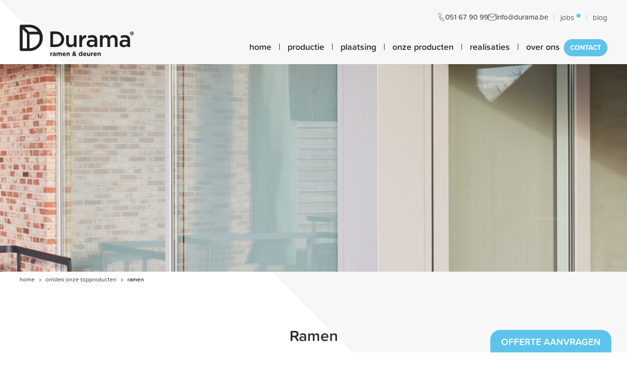

--- FILE ---
content_type: text/html; charset=UTF-8
request_url: https://www.durama.be/producten/ramen
body_size: 30323
content:
<!DOCTYPE html>
<html xmlns="http://www.w3.org/1999/xhtml" lang="nl" class="is-loading is-not-home">
	<head>
		<meta charset="utf-8"/>
		<meta http-equiv="X-UA-Compatible" content="IE=edge">
		
		<meta name="viewport" content="width=device-width, initial-scale=1.0, maximum-scale=1.0, user-scalable=0" />
		<meta name="mobile-web-app-capable" content="yes">
		
		<meta name="msapplication-square70x70logo" content="https://durama.be/assets/favicons/windows-tile-70x70.png">
<meta name="msapplication-square150x150logo" content="https://durama.be/assets/favicons/windows-tile-150x150.png">
<meta name="msapplication-square310x310logo" content="https://durama.be/assets/favicons/windows-tile-310x310.png">
<meta name="msapplication-TileImage" content="https://durama.be/assets/favicons/windows-tile-144x144.png">
<link rel="apple-touch-icon-precomposed" sizes="152x152" href="https://durama.be/assets/favicons/apple-touch-icon-152x152-precomposed.png">
<link rel="apple-touch-icon-precomposed" sizes="120x120" href="https://durama.be/assets/favicons/apple-touch-icon-120x120-precomposed.png">
<link rel="apple-touch-icon-precomposed" sizes="76x76" href="https://durama.be/assets/favicons/apple-touch-icon-76x76-precomposed.png">
<link rel="apple-touch-icon-precomposed" sizes="60x60" href="https://durama.be/assets/favicons/apple-touch-icon-60x60-precomposed.png">
<link rel="apple-touch-icon-precomposed" sizes="144x144" href="https://durama.be/assets/favicons/apple-touch-icon-144x144-precomposed.png">
<link rel="apple-touch-icon-precomposed" sizes="114x114" href="https://durama.be/assets/favicons/apple-touch-icon-114x114-precomposed.png">
<link rel="apple-touch-icon-precomposed" sizes="72x72" href="https://durama.be/assets/favicons/apple-touch-icon-72x72-precomposed.png">
<link rel="apple-touch-icon" sizes="57x57" href="https://durama.be/assets/favicons/apple-touch-icon.png">
<link rel="shortcut icon" href="https://durama.be/assets/favicons/favicon.ico">
<link rel="icon" type="image/png" sizes="64x64" href="https://durama.be/assets/favicons/favicon.png">	
		<link rel="dns-prefetch" href="//www.google-analytics.com">
		
		<link rel="home" href="https://durama.be/"/>

				
		<script src="https://cdn.jsdelivr.net/npm/@splidejs/splide@4.1.4/dist/js/splide.min.js"></script>
		<link href="https://cdn.jsdelivr.net/npm/@splidejs/splide@4.1.4/dist/css/splide.min.css" rel="stylesheet"></link>
		
		<style>
			html{
				opacity: 0;
			}
			.c-loading-screen{
				position: fixed;
			    top: 0;
			    left: 0;
			    right: 0;
			    bottom: 0;
			    z-index: 9999;
			}
			.NoFormGrid {
				width: 100% !important;
			}

			@media (min-width: 768px) {
				.NoFormGrid {
					display: flex !important;
					justify-content: space-around !important;
					flex-wrap: wrap !important;
					gap: 15px !important;
				}

				.p-contact__contact-details {
					padding-top: 0 !important;
				}
			}
		</style>
		
		<script>
            window.onpageshow = function(event) {
                if (event.persisted) {
                    window.location.reload();
                }
            };
		</script>

				<script type="module">!function(){const e=document.createElement("link").relList;if(!(e&&e.supports&&e.supports("modulepreload"))){for(const e of document.querySelectorAll('link[rel="modulepreload"]'))r(e);new MutationObserver((e=>{for(const o of e)if("childList"===o.type)for(const e of o.addedNodes)if("LINK"===e.tagName&&"modulepreload"===e.rel)r(e);else if(e.querySelectorAll)for(const o of e.querySelectorAll("link[rel=modulepreload]"))r(o)})).observe(document,{childList:!0,subtree:!0})}function r(e){if(e.ep)return;e.ep=!0;const r=function(e){const r={};return e.integrity&&(r.integrity=e.integrity),e.referrerpolicy&&(r.referrerPolicy=e.referrerpolicy),"use-credentials"===e.crossorigin?r.credentials="include":"anonymous"===e.crossorigin?r.credentials="omit":r.credentials="same-origin",r}(e);fetch(e.href,r)}}();</script>
<script type="module" src="/dist/assets/app-BHEp5Do-.js" crossorigin onload="e=new CustomEvent(&#039;vite-script-loaded&#039;, {detail:{path: &#039;src/js/app.js&#039;}});document.dispatchEvent(e);"></script>
<link href="/dist/assets/app-B8mwk1Z9.css" rel="stylesheet" media="print" onload="this.media=&#039;all&#039;">
		
	<title>Ramen | Durama</title>
<script>window.dataLayer = window.dataLayer || [];
function gtag(){dataLayer.push(arguments)};
gtag('js', new Date());
gtag('config', 'UA-36787600-37', {'send_page_view': true,'anonymize_ip': false,'link_attribution': false,'allow_display_features': false});
</script><meta name="generator" content="SEOmatic">
<meta name="keywords" content="ramen, deuren, ramen en deuren, plaatsing ramen, plaatsing deuren, productie ramen, productie deuren">
<meta name="description" content="Durama is jouw betrouwbare partner voor ramen en deuren in aluminium en PVC – van eigen productie tot vakkundige plaatsing.">
<meta name="referrer" content="no-referrer-when-downgrade">
<meta name="robots" content="all">
<meta content="nl" property="og:locale">
<meta content="Durama" property="og:site_name">
<meta content="website" property="og:type">
<meta content="https://durama.be/producten/ramen" property="og:url">
<meta content="Ramen" property="og:title">
<meta content="Durama is jouw betrouwbare partner voor ramen en deuren in aluminium en PVC – van eigen productie tot vakkundige plaatsing." property="og:description">
<meta content="https://durama.be/uploads/algemeen/_1200x630_crop_center-center_82_none/happy-girl-flying-windows.jpg?mtime=1673961185" property="og:image">
<meta content="1200" property="og:image:width">
<meta content="630" property="og:image:height">
<meta content="Durama is jouw betrouwbare partner voor ramen en deuren in aluminium en PVC – van eigen productie tot vakkundige plaatsing." property="og:image:alt">
<meta name="twitter:card" content="summary_large_image">
<meta name="twitter:creator" content="@">
<meta name="twitter:title" content="Ramen">
<meta name="twitter:description" content="Durama is jouw betrouwbare partner voor ramen en deuren in aluminium en PVC – van eigen productie tot vakkundige plaatsing.">
<meta name="twitter:image" content="https://durama.be/uploads/algemeen/_800x418_crop_center-center_82_none/happy-girl-flying-windows.jpg?mtime=1673961185">
<meta name="twitter:image:width" content="800">
<meta name="twitter:image:height" content="418">
<meta name="twitter:image:alt" content="Durama is jouw betrouwbare partner voor ramen en deuren in aluminium en PVC – van eigen productie tot vakkundige plaatsing.">
<link href="https://durama.be/producten/ramen" rel="canonical">
<link href="https://durama.be/" rel="home">
<link type="text/plain" href="https://durama.be/humans.txt" rel="author">
<link href="https://use.typekit.net/dfg7idw.css" rel="stylesheet">
<link href="https://durama.be/assets/css/main.8d083f23.css" rel="stylesheet"></head>
	
	
	<body class="WhiteSite"><script async src="https://www.googletagmanager.com/gtag/js?id=UA-36787600-37"></script>

	
		
<div style="display:none;">
    <svg fill="currentColor" xmlns="http://www.w3.org/2000/svg"><defs> <style> .cls-1 { fill-rule: evenodd; } </style> </defs><symbol viewBox="0 0 500 500" id="icon-arrow-down"><title>arrow-down</title><path fill-rule="evenodd" d="M500.94 139.1c0 4.64-1.68 8.79-4.99 12.4L262.5 401.58c-3.36 3.6-7.18 5.41-11.56 5.41-4.32 0-8.13-1.8-11.5-5.41L6 151.49C2.7 147.9 1 143.74 1 139.11c0-4.63 1.68-8.78 5-12.39l25.07-26.8c3.37-3.62 7.18-5.42 11.56-5.42 4.32 0 8.13 1.8 11.5 5.41L251 310.87 447.87 99.9c3.37-3.6 7.18-5.41 11.56-5.41 4.32 0 8.13 1.8 11.5 5.41l25.02 26.81a17.67 17.67 0 0 1 5.05 12.39h-.06z"/></symbol><symbol viewBox="0 0 500 500" id="icon-arrow-left"><title>arrow-left</title><path fill-rule="evenodd" d="M361.9 500.94c-4.64 0-8.79-1.68-12.4-4.99L99.42 262.5c-3.6-3.36-5.41-7.18-5.41-11.56 0-4.32 1.8-8.13 5.41-11.5L349.51 6C353.1 2.7 357.26 1 361.89 1c4.63 0 8.78 1.68 12.39 5l26.8 25.07c3.62 3.37 5.42 7.18 5.42 11.56 0 4.32-1.8 8.13-5.41 11.5L190.13 251 401.1 447.87c3.6 3.37 5.41 7.18 5.41 11.56 0 4.32-1.8 8.13-5.41 11.5l-26.81 25.02a17.67 17.67 0 0 1-12.39 5.05v-.06z"/></symbol><symbol viewBox="0 0 500 500" id="icon-arrow-right"><title>arrow-right</title><path fill-rule="evenodd" d="M139.1.06c4.64 0 8.79 1.68 12.4 4.99L401.58 238.5c3.6 3.36 5.41 7.18 5.41 11.56 0 4.32-1.8 8.13-5.41 11.5L151.49 495c-3.6 3.3-7.75 4.99-12.38 4.99-4.63 0-8.78-1.68-12.39-5l-26.8-25.07c-3.62-3.37-5.42-7.18-5.42-11.56 0-4.32 1.8-8.13 5.41-11.5L310.87 250 99.9 53.13c-3.6-3.37-5.41-7.18-5.41-11.56 0-4.32 1.8-8.13 5.41-11.5l26.81-25.02A17.67 17.67 0 0 1 139.11 0v.06z"/></symbol><symbol viewBox="0 0 381 500" id="icon-arrow-up-down"><title>arrow-up-down</title>  <path id="arrow-up-down-arrow-up-down.Svg" class="cls-1" d="M82.9,218.505l-19.084-19.1a12.014,12.014,0,0,1,0-17.557L241.728,3.815a11.993,11.993,0,0,1,17.544,0L437.188,181.851a12.014,12.014,0,0,1,0,17.557l-19.084,19.1a11.994,11.994,0,0,1-17.545,0L250.5,68.344,100.441,218.505A11.993,11.993,0,0,1,82.9,218.505Zm8.772,59.175a12.054,12.054,0,0,1,8.772,3.815L250.5,431.656,400.559,281.5a11.994,11.994,0,0,1,17.545,0l19.084,19.1a12.014,12.014,0,0,1,0,17.557L259.272,496.185a11.992,11.992,0,0,1-17.544,0L63.812,318.149a12.014,12.014,0,0,1,0-17.557L82.9,281.5A12.054,12.054,0,0,1,91.669,277.68Z" transform="translate(-60)"/> </symbol><symbol viewBox="0 0 500 500" id="icon-arrow-up"><title>arrow-up</title><path fill-rule="evenodd" d="M.06 361.9c0-4.64 1.68-8.79 4.99-12.4L238.5 99.42c3.36-3.6 7.18-5.41 11.56-5.41 4.32 0 8.13 1.8 11.5 5.41L495 349.51c3.3 3.6 4.99 7.75 4.99 12.38 0 4.63-1.68 8.78-5 12.39l-25.07 26.8c-3.37 3.62-7.18 5.42-11.56 5.42-4.32 0-8.13-1.8-11.5-5.41L250 190.13 53.13 401.1c-3.37 3.6-7.18 5.41-11.56 5.41-4.32 0-8.13-1.8-11.5-5.41L5.05 374.28A17.67 17.67 0 0 1 0 361.89h.06z"/></symbol><symbol viewBox="0 0 500 500" id="icon-camera"><title>camera</title><g><path d="M250 218c-35.84 0-65 29.16-65 65s29.16 65 65 65 65-29.16 65-65-29.16-65-65-65z"/><path d="M435 122.94h-75A64.97 64.97 0 0 0 295 58h-90c-35.9 0-65 29.07-65 64.94H65c-35.9 0-65 29.07-65 64.93v189.81a64.97 64.97 0 0 0 65 64.94h370c35.9 0 65-29.08 65-64.94V187.87a64.97 64.97 0 0 0-65-64.93zM250 397.66c-63.41 0-115-51.54-115-114.88 0-63.35 51.59-114.89 115-114.89 63.42 0 115 51.54 115 114.89 0 63.34-51.58 114.88-115 114.88z"/></g></symbol><symbol viewBox="0 0 500 500" id="icon-checkmark"><title>checkmark</title> <style type="text/css"> .st0{fill:#010101;} </style> <g> <path class="st0" d="M481.1,76.5l-31.6-25.4c-15.6-12.5-24.6-12.4-38,4.1L181.7,338.8l-107-88.9c-14.8-12.4-24-11.7-36.1,3.5
		l-24.4,31.8C1.8,300.7,3.3,309.6,18,321.8l152.4,126.1c15.7,13.2,24.5,11.8,36.7-2.9l278-330.5C498.2,98.8,497.4,89.4,481.1,76.5z"/> </g> </symbol><symbol viewBox="0 0 500 500" id="icon-clock"><title>clock</title><path fill-rule="evenodd" d="M250.44 374.66c9.74.22 18.38 9.3 18.38 19.05v25.01c0 9.98-8.86 19.05-18.82 19.05-9.97 0-18.82-9.07-18.82-19.05v-25.01c-.22-9.96 9.07-19.26 19.26-19.05zM108.28 231.17c9.75.67 18.16 9.97 17.72 19.93-.45 9.74-9.97 18.16-19.71 17.71H81.27c-9.97 0-19.05-8.86-19.05-18.81 0-9.97 9.08-18.83 19.05-18.83H108.28zm312.44 0c9.74.67 18.16 9.97 17.72 19.93-.44 9.74-9.97 18.16-19.7 17.71H393.7c-9.97 0-19.04-8.86-19.04-18.81 0-9.97 9.07-18.83 19.04-18.83h27.02zM250.44 62.22c9.74.22 18.38 9.3 18.38 19.04V250c0 10.19-9.52 19.05-19.48 19.05-8.64 0-12.85-5.1-17.06-12.19l-61.11-105.84a19.03 19.03 0 0 1 0-18.83 18.64 18.64 0 0 1 16.16-9.52c6.64 0 13.07 3.76 16.4 9.52l27.45 47.83V81.26c-.22-9.96 9.07-19.26 19.26-19.04zm-.4-24.58c-117.39 0-212.62 95-212.62 212.36 0 117.36 95.23 212.58 212.61 212.58 117.38 0 212.39-95.22 212.39-212.58 0-117.36-95-212.36-212.39-212.36zM250 0c137.95 0 250 112.05 250 250 0 138.18-112.05 250-250 250C111.82 500 0 388.18 0 250 0 112.04 111.82 0 250 0z"/></symbol><symbol viewBox="0 0 512 512" id="icon-dot"><title>dot</title> <path d="M503.0712,256c0,44.8334-11.0436,86.1732-33.1309,124.0194s-52.0608,67.8198-89.9208,89.9208
	c-37.86,22.101-79.1998,33.1446-124.0195,33.1309s-86.1595-11.0574-124.0195-33.1309s-67.8336-52.0471-89.9208-89.9208
	S8.9288,300.8059,8.9288,256s11.0436-86.1457,33.1309-124.0195s52.0609-67.8474,89.9208-89.9208S211.1803,8.9426,256,8.9288
	c44.8197-0.0138,86.1595,11.0298,124.0195,33.1309s67.8336,52.0747,89.9208,89.9208
	C492.0276,169.8267,503.0712,211.1665,503.0712,256z"/> </symbol><symbol viewBox="0 0 500 500" id="icon-download"><title>download</title><path d="M249.58 0c-14.8 0-26.79 12-26.79 26.79v277.63L116.2 203.97c-9.94-10.62-29.15-10.94-39.06-.28-10.06 10.82-6.47 29.39 2.23 39.07l151.8 142.86c12.37 9.16 24.3 10.13 36.83 0l151.79-142.86c9.05-9.29 12.25-28.52 2.23-39.07s-29.9-8.86-39.06.28l-106.6 100.45V26.8c0-14.8-11.98-26.79-26.78-26.79zM97.78 428.57C83 428.57 71 444.57 71 464.3S83 500 97.79 500h303.57c14.79 0 26.78-15.99 26.78-35.71 0-19.73-11.99-35.72-26.78-35.72H97.79z"/></symbol><symbol viewBox="0 0 500 405" id="icon-envelope"><title>envelope</title> <g> <path d="M59.8859316,24.2429577 C40.3075659,24.2429577 24.2395437,40.3132431 24.2395437,59.8943662 L24.2395437,345.105634 C24.2395437,364.686757 40.3075659,380.757042 59.8859316,380.757042 L440.114068,380.757042 C459.692434,380.757042 475.760456,364.686757 475.760456,345.105634 L475.760456,59.8943662 C475.760456,40.3132431 459.692434,24.2429577 440.114068,24.2429577 L59.8859316,24.2429577 Z M59.8859316,0.475352113 L440.114068,0.475352113 C472.817072,0.475352113 499.524715,27.1867569 499.524715,59.8943662 L499.524715,345.105634 C499.524715,377.813243 472.817072,404.524648 440.114068,404.524648 L59.8859316,404.524648 C27.1829284,404.524648 0.475285171,377.813243 0.475285171,345.105634 L0.475285171,59.8943662 C0.475285171,27.1867569 27.1829284,0.475352113 59.8859316,0.475352113 Z"/> <path d="M480.828632,50.1587756 C486.204693,46.3950028 493.613562,47.7026346 497.376805,53.0794528 C501.140048,58.456271 499.8326,65.866184 494.456539,69.6299568 L256.813954,236.003196 C252.722697,238.867479 247.277303,238.867479 243.186046,236.003196 L5.54346074,69.6299568 C0.167399707,65.866184 -1.14004786,58.456271 2.62319486,53.0794528 C6.38643758,47.7026346 13.7953071,46.3950028 19.1713682,50.1587756 L250,211.761576 L480.828632,50.1587756 Z"/> </g> </symbol><symbol viewBox="0 0 288 500" id="icon-facebook"><title>facebook</title> <path d="M71.9985061,130.990672 C71.9985061,58.6283932 131.113714,0 203.995767,0 L275.994273,0 C282.621553,0 287.994024,5.36423064 287.994024,11.9813445 L287.994024,107.188807 C287.994024,113.805921 282.621553,119.170151 275.994273,119.170151 L203.995767,119.170151 C197.350466,119.170151 191.996016,124.480507 191.996016,130.990672 L191.996016,190.414924 L275.994273,190.414924 C283.808837,190.414924 289.538458,197.754046 287.631102,205.32064 L263.6316,300.528102 C262.289374,305.852793 257.49396,309.585076 251.994771,309.585076 L191.996016,309.585076 L191.996016,488.018656 C191.996016,494.635769 186.623545,500 179.996265,500 L83.9982571,500 C77.3709776,500 71.9985061,494.635769 71.9985061,488.018656 L71.9985061,309.585076 L11.999751,309.585076 C5.37247153,309.585076 0,304.220845 0,297.603731 L0,202.396269 C0,195.779155 5.37247153,190.414924 11.999751,190.414924 L71.9985061,190.414924 L71.9985061,130.990672 Z M203.916084,24.1448692 C144.334756,24.1448692 96.0671329,72.0424226 96.0671329,131.086591 L96.0671329,202.434636 C96.0671329,209.046417 90.702064,214.406324 84.0839161,214.406324 L24.1678322,214.406324 L24.1678322,285.593676 L84.0839161,285.593676 C90.702064,285.593676 96.0671329,290.953583 96.0671329,297.565364 L96.0671329,475.855131 L167.966434,475.855131 L167.966434,297.565364 C167.966434,290.953583 173.331502,285.593676 179.94965,285.593676 L242.508055,285.593676 L260.442396,214.406324 L179.94965,214.406324 C173.331502,214.406324 167.966434,209.046417 167.966434,202.434636 L167.966434,131.086591 C167.966434,111.321884 184.079637,95.332221 203.916084,95.332221 L263.832168,95.332221 L263.832168,24.1448692 L203.916084,24.1448692 Z"/> </symbol><symbol viewBox="0 0 512 512" id="icon-google-plus"><title>google-plus</title> <path d="M317.1793,259.6408c0,29.7675-6.2237,56.2791-18.6711,79.5344c-12.4474,23.2553-30.1935,41.4319-53.2382,54.5296
	c-23.0447,13.0977-49.4508,19.6466-79.2184,19.6466c-21.3228,0-41.7158-4.1491-61.1793-12.4474
	c-19.4634-8.2983-36.2066-19.4634-50.2294-33.4954c-14.0228-14.032-25.188-30.7751-33.4954-50.2294
	C12.84,297.725,8.6909,277.3319,8.7,256c0.0092-21.3319,4.1583-41.725,12.4474-61.1793s19.4543-36.1974,33.4954-50.2294
	s30.7843-25.1971,50.2294-33.4954s39.8382-12.4474,61.1793-12.4474c40.9327,0,76.0677,13.7389,105.4048,41.2167l-42.7142,40.9968
	c-16.7431-16.1752-37.6354-24.2629-62.6768-24.2629c-17.6041,0-33.8847,4.4377-48.8418,13.313s-26.8,20.9335-35.5288,36.1745
	C72.966,221.3276,68.6016,237.9654,68.6016,256c0,18.0346,4.3644,34.6724,13.0932,49.9134s20.5717,27.2992,35.5288,36.1745
	c14.9571,8.8753,31.2377,13.313,48.8418,13.313c11.8796,0,22.7928-1.6441,32.7398-4.9323
	c9.9469-3.2881,18.1399-7.4007,24.5789-12.3375s12.0581-10.5561,16.8576-16.8576c4.7994-6.3016,8.3075-12.2413,10.524-17.8194
	c2.2165-5.578,3.7553-10.872,4.6163-15.8821H166.079v-54.1037h148.5586c1.7128,9.0127,2.5692,17.7415,2.5692,26.1863
	L317.1793,259.6408z M503.3,233.4408v45.0773h-44.8712v44.8712h-45.0773V278.518h-44.8712v-45.0773h44.8712v-44.8712h45.0773
	v44.8712H503.3z"/> </symbol><symbol viewBox="0 0 500 500" id="icon-heart"><title>heart</title><path d="M36.2 248.95l213.69 213.58L463.83 249.2a122.4 122.4 0 0 0 0-173.83 123.23 123.23 0 0 0-174.32 0l-39.38 39.26-39.61-39.5a123.24 123.24 0 0 0-174.32 0 122.45 122.45 0 0 0 0 173.83z"/></symbol><symbol viewBox="0 0 501 500" id="icon-instagram"><title>instagram</title> <g> <path d="M130.965353,23.9484706 C71.7861251,23.9484706 23.8118823,72.1979002 23.8118823,131.716588 L23.8118823,367.986734 C23.8118823,427.505422 71.7861251,475.754851 130.965353,475.754851 L369.084176,475.754851 C428.263404,475.754851 476.237646,427.505422 476.237646,367.986734 L476.237646,131.716588 C476.237646,72.1979002 428.263404,23.9484706 369.084176,23.9484706 L130.965353,23.9484706 Z M130.965353,2.12705147e-14 L369.084176,0 C441.414343,-1.32940717e-14 500.049529,58.9715252 500.049529,131.716588 L500.049529,367.986734 C500.049529,440.731797 441.414343,499.703322 369.084176,499.703322 L130.965353,499.703322 C58.6351857,499.703322 9.252775e-15,440.731797 0,367.986734 L0,131.716588 C-7.93095e-15,58.9715252 58.6351857,1.32940717e-14 130.965353,2.12705147e-14 Z"/> <path d="M263.15399,166.805024 C227.635605,161.543433 192.756098,179.62338 176.632908,211.624079 C160.526535,243.591398 166.756147,282.266179 192.100281,307.58462 C217.477181,332.935795 256.293405,339.175519 288.365436,323.049135 C320.404388,306.939384 338.473776,272.15089 333.219113,236.751155 C327.851513,200.590586 299.407624,172.175532 263.15399,166.805024 Z M356.722897,233.222163 C363.498768,278.870009 340.213755,323.700002 298.992283,344.426887 C257.80389,365.137139 207.970939,357.126471 175.353086,324.541685 C142.702467,291.924166 134.667225,242.039642 155.43487,200.820807 C176.185697,159.635351 221.005473,136.402821 266.616917,143.159568 C313.204384,150.0609 349.806202,186.625612 356.722897,233.222163 Z"/> </g> </symbol><symbol viewBox="0 0 512 512" id="icon-linkedin"><title>linkedin</title> <g> <g> <path d="M71.3773,12.9615c-32.3548,0-58.4457,26.218-58.4457,58.5204c0,32.3025,26.0909,58.5317,58.4457,58.5317
			c32.224,0,58.3859-26.2292,58.3859-58.5317C129.7632,39.1795,103.6013,12.9615,71.3773,12.9615z M20.9297,499.0385h100.8354
			V174.3543H20.9297V499.0385z M378.2191,166.3151c-49.0125,0-81.8793,26.9094-95.3115,52.4396h-1.3829v-44.4005h-96.5635v324.6841
			h100.6187V338.4567c0-42.3598,7.998-83.3929,60.4153-83.3929c51.6996,0,52.3463,48.4406,52.3463,86.0764v157.8983h100.7271
			V320.9694C499.0684,233.5325,480.2169,166.3151,378.2191,166.3151z"/> </g> </g> </symbol><symbol viewBox="0 0 413 500" id="icon-map-pin"><title>map-pin</title> <g> <path d="M207.93922,472.144874 C214.430402,467.451143 221.678944,461.96166 229.494223,455.730876 C251.84399,437.912375 274.197639,417.769827 295.027996,395.75571 C353.82698,333.615262 388.875967,269.28129 388.875967,206.792254 C388.875965,105.971176 307.242785,24.2395437 206.543156,24.2395437 C105.843526,24.2395437 24.2103463,105.971176 24.2103448,206.792254 C24.2103448,269.28129 59.2593316,333.615262 118.058315,395.75571 C138.888672,417.769827 161.242321,437.912375 183.592088,455.730876 C191.407368,461.96166 198.655909,467.451143 205.147092,472.144874 C205.630386,472.494341 206.095865,472.829659 206.543156,473.150722 C206.990446,472.829659 207.455925,472.494341 207.93922,472.144874 Z M312.258942,412.099452 C290.607912,434.98088 267.445789,455.851931 244.279784,474.321184 C236.164543,480.791113 228.620459,486.504418 221.836208,491.410065 C217.729975,494.379254 214.763681,496.436165 213.126236,497.529112 C209.139843,500.189912 203.946468,500.189912 199.960076,497.529112 C198.322631,496.436165 195.356336,494.379254 191.250103,491.410065 C184.465852,486.504418 176.921768,480.791113 168.806527,474.321184 C145.640522,455.851931 122.4784,434.98088 100.827369,412.099452 C38.2509609,345.966913 0.474712644,276.626931 0.474712644,206.792254 C0.47471434,92.846538 92.7346984,0.475285171 206.543156,0.475285171 C320.351613,0.475285171 412.611597,92.846538 412.611599,206.792254 C412.611599,276.626931 374.83535,345.966913 312.258942,412.099452 Z"/> <path d="M206.543156,283.485998 C164.237394,283.485998 129.941797,249.149039 129.941797,206.792254 C129.941797,164.435469 164.237394,130.098511 206.543156,130.098511 C248.848918,130.098511 283.144514,164.435469 283.144514,206.792254 C283.144514,249.149039 248.848918,283.485998 206.543156,283.485998 Z M206.543156,259.721739 C235.74009,259.721739 259.408882,236.024402 259.408882,206.792254 C259.408882,177.560107 235.74009,153.862769 206.543156,153.862769 C177.346221,153.862769 153.677429,177.560107 153.677429,206.792254 C153.677429,236.024402 177.346221,259.721739 206.543156,259.721739 Z"/> </g> </symbol><symbol viewBox="0 0 500 500" id="icon-paperplane"><title>paperplane</title><path fill-rule="evenodd" d="M496.34 66.6a17.37 17.37 0 0 0-17.31-6.22L13.48 163.83a17.32 17.32 0 0 0-13.3 14.38 17.44 17.44 0 0 0 8.7 17.6l146.28 81.3v110.53c0 9.6 7.7 17.24 17.24 17.24 4.42 0 8.83-1.76 12.2-5.05l43.87-43.85 69 77.6a17.16 17.16 0 0 0 15.13 5.65 17.24 17.24 0 0 0 13.17-9.4L498.2 84.98a17.37 17.37 0 0 0-1.86-18.38zm-110.96 49.92L172.01 246.9 65.3 187.64l320.07-71.12zM189.64 345.95v-33.71l15.87 17.84-15.87 15.87zm116.7 45.6L199.01 270.82l241.46-147.6-134.13 268.33z"/></symbol><symbol viewBox="0 0 500 500" id="icon-pencil"><title>pencil</title> <g> <g> <path d="M89.6,313.9l101.4,97.6L386.5,212L285,114.4L89.6,313.9z M20.6,478.4l144.3-40L63.4,340.7L20.6,478.4z M377,20.6l-65.7,67
			l101.4,97.6l65.7-67.1L377,20.6z"/> </g> </g> </symbol><symbol viewBox="0 0 500 500" id="icon-person"><title>person</title> <path d="M354.913497,204.392888 C328.922566,232.355433 291.602254,250.331355 250.283338,250.331355 C208.964422,250.331355 171.644111,232.355433 145.65318,204.392888 C121.661551,219.039935 107,237.681632 107,258.986428 C107,392.141404 170.977677,499.996934 250.283338,499.996934 C329.589,500.662709 393.566676,392.807179 393.566676,258.986428 C393.566676,238.347407 378.905126,219.039935 354.913497,204.392888 L354.913497,204.392888 Z M250.283338,214.379511 C309.595976,214.379511 357.579233,166.44372 357.579233,107.189756 C357.579233,47.9357913 309.595976,0 250.283338,0 C190.970701,0 142.987443,47.9357913 142.987443,107.189756 C142.987443,166.44372 190.970701,214.379511 250.283338,214.379511 L250.283338,214.379511 Z"/> </symbol><symbol viewBox="0 0 352 500" id="icon-phone"><title>phone</title> <path d="M331.806162,398.33058 C336.392569,382.761835 328.658169,366.444054 313.95415,360.215538 C295.009353,352.3657 276.940665,342.366624 260.073628,330.412383 C250.038359,323.22052 236.735576,322.528586 226.04481,328.617897 L194.138794,346.966307 C190.469997,349.076148 185.843461,348.481541 182.828293,345.512671 C139.527244,302.87651 108.569115,249.417784 93.1828611,190.710861 C92.1067276,186.604827 93.913368,182.286977 97.593938,180.168438 L129.460961,161.825912 C140.108731,155.619789 146.153366,143.799354 144.937447,131.526607 C142.97665,111.088322 143.33049,90.4853774 145.983326,70.2119759 C147.90305,54.5129154 137.836911,39.8018999 122.363464,35.8225021 L63.0385391,19.9361419 C61.8419957,19.6369736 60.9300178,19.4334517 60.1476555,19.2930846 C42.9286329,16.3159565 26.5751342,27.8035737 23.6211423,44.8034738 C13.9687774,106.185047 18.956099,168.995267 38.2011965,228.233431 C55.3941329,282.819115 84.4455575,332.985328 123.343225,375.248658 C164.93836,421.238887 216.744225,456.876897 274.466621,479.231109 C275.411248,479.58272 276.340985,479.879991 277.25492,480.124808 C294.147208,484.566259 311.463375,474.503371 315.901689,457.64561 L331.806162,398.33058 Z M334.111394,462.477265 C327.033524,489.361293 299.404865,505.417046 272.419736,498.321807 C270.886718,497.911322 269.389802,497.432704 267.77445,496.830566 C207.193381,473.370189 152.932242,436.04316 109.420722,387.933522 C68.7072195,343.697792 38.2537299,291.110482 20.2554512,233.966659 C0.121172421,171.992802 -5.10382096,106.189348 5.03340467,41.7321906 C9.79238629,14.3334313 35.9006791,-4.00650186 63.4163444,0.751069305 C64.7365688,0.987635891 66.0366008,1.27775808 67.7632097,1.71079926 L127.149237,17.6126539 C151.684609,23.9217994 167.753103,47.4048715 164.674987,72.5742534 C162.196115,91.5205945 161.866689,110.70199 163.689331,129.700696 C165.628815,149.275924 155.964834,168.17408 138.909093,178.114969 L113.304,192.853283 C127.741903,243.28071 154.429897,289.359444 191.021453,327.036392 L216.681173,312.280156 C233.800773,302.528923 255.03619,303.633467 271.013301,315.083763 C286.696119,326.19856 303.530042,335.514326 321.238696,342.852278 C344.782535,352.824773 357.132675,378.817504 349.976344,403.310014 L334.111394,462.477265 Z"/> </symbol><symbol viewBox="0 0 512 512" id="icon-pinterest"><title>pinterest</title> <path d="M267.1702,4.2857c-130.1396,0-195.7547,98.5033-195.7547,180.6463c0,49.7282,17.8334,93.9727,56.091,110.4738
	c6.2722,2.7015,11.8934,0.0906,13.709-7.2488c1.2685-5.0708,4.262-17.8737,5.5977-23.2029
	c1.8323-7.2522,1.1209-9.7926-3.9399-16.1118c-11.0309-13.7425-18.0784-31.5256-18.0784-56.7085
	c0-73.0821,51.7921-138.5026,134.858-138.5026c73.5586,0,113.9741,47.4495,113.9741,110.8162
	c0,83.3848-34.9554,153.7519-86.8414,153.7519c-28.6563,0-50.1074-25.0218-43.2311-55.7051
	c8.2321-36.6266,24.1795-76.1628,24.1795-102.6075c0-23.6727-12.0344-43.4157-36.9421-43.4157
	c-29.2905,0-52.8223,31.9954-52.8223,74.8507c0,27.2938,8.7321,45.7581,8.7321,45.7581s-29.9752,134.0895-35.2272,157.571
	c-10.4705,46.7682-1.5773,104.0976-0.8255,109.8865c0.443,3.4298,4.6211,4.2419,6.5105,1.6511
	c2.6982-3.7217,37.5931-49.1979,49.453-94.6238c3.3526-12.8734,19.2664-79.4818,19.2664-79.4818
	c9.5174,19.1624,37.3313,36.036,66.9105,36.036c88.0529,0,147.7951-84.744,147.7951-198.1811
	C440.5845,84.1669,371.7645,4.2857,267.1702,4.2857z"/> </symbol><symbol viewBox="0 0 466 499" id="icon-play"><title>play</title> <polygon fill-rule="evenodd" points="482.667 249.501 17 0 17 499.002" transform="translate(-17)"/> </symbol><symbol viewBox="0 0 500 500" id="icon-search-magnifier"><title>search-magnifier</title><path d="M490.85 446.66l-97.08-97.08c64.18-85.68 57.56-207.6-20.34-285.5A218.05 218.05 0 0 0 218.75 0 218.05 218.05 0 0 0 64.07 64.07c-85.43 85.43-85.43 223.94 0 309.36a218.08 218.08 0 0 0 154.68 64.08c46.12 0 92.12-14.74 130.83-43.74l97.08 97.08c6.1 6.1 14.1 9.15 22.1 9.15a31.24 31.24 0 0 0 22.1-53.34zM108.27 329.23A155.2 155.2 0 0 1 62.5 218.75a155.2 155.2 0 0 1 45.77-110.48A155.23 155.23 0 0 1 218.75 62.5a155.2 155.2 0 0 1 110.48 45.77A155.2 155.2 0 0 1 375 218.75c0 41.73-16.25 80.97-45.77 110.49A155.22 155.22 0 0 1 218.75 375a155.2 155.2 0 0 1-110.48-45.77z"/></symbol><symbol viewBox="0 0 512 512" id="icon-select"><title>select</title> <g> <path d="M398.9,204.5c-3,0-5.6-1.1-7.9-3.4L256,66L121,201c-2.3,2.3-4.9,3.4-7.9,3.4c-3,0-5.6-1.1-7.9-3.4L88,183.8
		c-2.3-2.3-3.4-4.9-3.4-7.9s1.1-5.6,3.4-7.9L248.1,8c2.3-2.3,4.9-3.4,7.9-3.4c3,0,5.6,1.1,7.9,3.4L424,168.1
		c2.3,2.3,3.4,4.9,3.4,7.9s-1.1,5.6-3.4,7.9L406.8,201C404.5,203.3,401.9,204.5,398.9,204.5z"/> <path d="M113.1,307.5c3,0,5.6,1.1,7.9,3.4l135,135l135-135c2.3-2.3,4.9-3.4,7.9-3.4c3,0,5.6,1.1,7.9,3.4l17.2,17.2
		c2.3,2.3,3.4,4.9,3.4,7.9c0,3-1.1,5.6-3.4,7.9L263.9,504c-2.3,2.3-4.9,3.4-7.9,3.4c-3,0-5.6-1.1-7.9-3.4L88,343.9
		c-2.3-2.3-3.4-4.9-3.4-7.9s1.1-5.6,3.4-7.9l17.2-17.2C107.5,308.7,110.1,307.5,113.1,307.5z"/> </g> </symbol><symbol viewBox="0 0 352 500" id="icon-telephone"><title>telephone</title> <path d="M331.806162,398.33058 C336.392569,382.761835 328.658169,366.444054 313.95415,360.215538 C295.009353,352.3657 276.940665,342.366624 260.073628,330.412383 C250.038359,323.22052 236.735576,322.528586 226.04481,328.617897 L194.138794,346.966307 C190.469997,349.076148 185.843461,348.481541 182.828293,345.512671 C139.527244,302.87651 108.569115,249.417784 93.1828611,190.710861 C92.1067276,186.604827 93.913368,182.286977 97.593938,180.168438 L129.460961,161.825912 C140.108731,155.619789 146.153366,143.799354 144.937447,131.526607 C142.97665,111.088322 143.33049,90.4853774 145.983326,70.2119759 C147.90305,54.5129154 137.836911,39.8018999 122.363464,35.8225021 L63.0385391,19.9361419 C61.8419957,19.6369736 60.9300178,19.4334517 60.1476555,19.2930846 C42.9286329,16.3159565 26.5751342,27.8035737 23.6211423,44.8034738 C13.9687774,106.185047 18.956099,168.995267 38.2011965,228.233431 C55.3941329,282.819115 84.4455575,332.985328 123.343225,375.248658 C164.93836,421.238887 216.744225,456.876897 274.466621,479.231109 C275.411248,479.58272 276.340985,479.879991 277.25492,480.124808 C294.147208,484.566259 311.463375,474.503371 315.901689,457.64561 L331.806162,398.33058 Z M334.111394,462.477265 C327.033524,489.361293 299.404865,505.417046 272.419736,498.321807 C270.886718,497.911322 269.389802,497.432704 267.77445,496.830566 C207.193381,473.370189 152.932242,436.04316 109.420722,387.933522 C68.7072195,343.697792 38.2537299,291.110482 20.2554512,233.966659 C0.121172421,171.992802 -5.10382096,106.189348 5.03340467,41.7321906 C9.79238629,14.3334313 35.9006791,-4.00650186 63.4163444,0.751069305 C64.7365688,0.987635891 66.0366008,1.27775808 67.7632097,1.71079926 L127.149237,17.6126539 C151.684609,23.9217994 167.753103,47.4048715 164.674987,72.5742534 C162.196115,91.5205945 161.866689,110.70199 163.689331,129.700696 C165.628815,149.275924 155.964834,168.17408 138.909093,178.114969 L113.304,192.853283 C127.741903,243.28071 154.429897,289.359444 191.021453,327.036392 L216.681173,312.280156 C233.800773,302.528923 255.03619,303.633467 271.013301,315.083763 C286.696119,326.19856 303.530042,335.514326 321.238696,342.852278 C344.782535,352.824773 357.132675,378.817504 349.976344,403.310014 L334.111394,462.477265 Z"/> </symbol><symbol viewBox="0 0 512 512" id="icon-twitter"><title>twitter</title> <path d="M498.8571,96.907c-17.8979,8.4077-37.0728,14.0012-57.2921,16.5446c20.6496-12.9671,36.4551-33.589,43.8773-58.1387
	c-19.2408,12.006-40.5774,20.7537-63.3124,25.4589c-18.1547-20.4136-44.0682-33.1934-72.7159-33.1934
	c-55.0609,0-99.6218,47.0627-99.6218,105.2223c0,8.1786,0.8779,16.2775,2.54,24.0015
	c-82.7995-4.4797-156.2233-46.3514-205.3957-109.9587c-8.543,15.5314-13.5015,33.6098-13.5015,52.9373
	c0,36.4621,17.6272,68.6561,44.3283,87.5499c-16.3087-0.5691-31.6839-5.2743-45.116-13.1649
	c-0.0243,0.4337-0.0243,0.8987-0.0243,1.3429c0,50.9421,34.3661,93.5355,79.9541,103.2062
	c-8.3313,2.3249-17.138,3.6816-26.2709,3.6816c-6.409,0-12.6236-0.6419-18.7029-1.8842
	c12.6271,41.7815,49.4327,72.192,93.0255,73.0733c-34.0019,28.2002-77.0082,45.0363-123.71,45.0363
	c-8.0225,0-15.9929-0.458-23.776-1.4504c44.0924,29.8345,96.4884,47.2501,152.7811,47.2501
	c183.2541,0,283.4936-160.3595,283.4936-299.4102c0-4.5074-0.118-9.119-0.2845-13.5987
	C468.575,136.5232,485.4875,118.0111,498.8571,96.907z"/> </symbol><symbol viewBox="0 0 512 512" id="icon-vimeo"><title>vimeo</title> <path d="M499.9774,144.9358c-2.1721,46.524-35.3816,110.2297-99.6171,191.0906c-66.4001,84.4573-122.586,126.6898-168.5464,126.6898
	c-28.4594,0-52.5669-25.701-72.2363-77.1555c-13.1493-47.1479-26.2835-94.2995-39.429-141.4512
	c-14.6186-51.4283-30.2895-77.1668-47.0502-77.1668c-3.6528,0-16.4375,7.5273-38.3316,22.5142l-22.9802-28.9742
	c24.1038-20.7216,47.8845-41.4508,71.2818-62.1949c32.1497-27.1929,56.2798-41.4808,72.3641-42.9277
	c38.0159-3.5701,61.4133,21.8528,70.1957,76.2724c9.4852,58.73,16.0542,95.2503,19.7483,109.5533
	c10.9508,48.7187,23.0065,73.0443,36.1821,73.0443c10.218,0,25.5769-15.7911,46.0505-47.3959
	c20.4548-31.6048,31.4131-55.6522,32.89-72.1724c2.9124-27.2793-8.0497-40.9547-32.89-40.9547
	c-11.6949,0-23.7506,2.6419-36.1482,7.8505c24.0024-76.9413,69.8688-114.3146,137.5579-112.1876
	C479.2069,50.8128,502.8673,82.6657,499.9774,144.9358z"/> </symbol><symbol viewBox="0 0 500 500" id="icon-x"><title>x</title> <path fill-rule="evenodd" d="M284.687983,250 L492.815883,458.1279 C502.394706,467.706722 502.394706,483.237061 492.815883,492.815883 C483.237061,502.394706 467.706722,502.394706 458.1279,492.815883 L250,284.687983 L41.8720999,492.815883 C32.2932778,502.394706 16.7629387,502.394706 7.18411658,492.815883 C-2.39470553,483.237061 -2.39470553,467.706722 7.18411658,458.1279 L215.312017,250 L7.18411658,41.8720999 C-2.39470553,32.2932778 -2.39470553,16.7629387 7.18411658,7.18411658 C16.7629387,-2.39470553 32.2932778,-2.39470553 41.8720999,7.18411658 L250,215.312017 L458.1279,7.18411658 C467.706722,-2.39470553 483.237061,-2.39470553 492.815883,7.18411658 C502.394706,16.7629387 502.394706,32.2932778 492.815883,41.8720999 L284.687983,250 Z"/> </symbol><symbol viewBox="0 0 512 512" id="icon-youtube"><title>youtube</title> <path d="M394.7013,370.2433h-26.4153l0.1234-15.7295c0-6.9964,5.5989-12.7064,12.438-12.7064h1.6905
	c6.8545,0,12.4688,5.71,12.4688,12.7064L394.7013,370.2433z M295.6353,336.5293c-6.7002,0-12.1789,4.6149-12.1789,10.2694v76.519
	c0,5.6452,5.4786,10.2509,12.1789,10.2509c6.728,0,12.2128-4.6056,12.2128-10.2509v-76.519
	C307.8481,341.1442,302.3633,336.5293,295.6353,336.5293z M456.5149,293.7243v145.5696c0,34.9171-29.531,63.4918-65.6111,63.4918
	H121.0961c-36.0986,0-65.6111-28.5747-65.6111-63.4918V293.7243c0-34.914,29.5125-63.4887,65.6111-63.4887h269.8077
	C426.9839,230.2356,456.5149,258.8103,456.5149,293.7243z M139.093,455.1067V301.7603l33.4456,0.0092v-22.7166l-89.1544-0.1388
	v22.331l27.8313,0.0833v153.7784h27.8991H139.093z M239.3497,324.6064h-27.8806v81.8773c0,11.8519,0.7003,17.7716-0.0555,19.857
	c-2.2673,6.3547-12.4596,13.092-16.4328,0.691c-0.6725-2.1717-0.0802-8.7332-0.0895-19.9866l-0.1111-82.4388h-27.7325
	l0.0895,81.1432c0,12.438-0.2715,21.7233,0.0956,25.9341c0.6756,7.4468,0.438,16.1244,7.1691,21.0786
	c12.546,9.2699,36.5891-1.3882,42.6045-14.6344l-0.0524,16.9079l22.3927,0.0278V324.6064H239.3497z M328.5565,418.3696
	l-0.0586-68.1499c0-25.9711-18.9655-41.5371-44.6836-20.5202l0.1141-50.6651l-27.8621,0.0463l-0.1357,174.8878l22.9048-0.3486
	l2.0884-10.8864C310.1988,470.2779,328.5997,451.4111,328.5565,418.3696L328.5565,418.3696z M415.8292,409.3341l-20.9151,0.1203
	c0,0.8452-0.0555,1.8293-0.0555,2.9028v11.9629c0,6.4072-5.1578,11.6205-11.4262,11.6205h-4.0966
	c-6.2745,0-11.4293-5.2133-11.4293-11.6205v-1.3326v-13.1568v-16.9819h47.8764v-18.4873c0-13.5053-0.3332-27.0107-1.4252-34.7227
	c-3.4241-24.438-36.8544-28.3063-53.7376-15.8035c-5.3028,3.9054-9.3563,9.128-11.7069,16.1614
	c-2.3784,7.0241-3.5537,16.621-3.5537,28.8122v40.6271c0.0031,67.5514,80.0049,58.0101,70.4604-0.1018H415.8292z M308.5731,188.717
	c1.4406,3.5876,3.674,6.4997,6.7064,8.6899c2.9954,2.1686,6.8298,3.2545,11.4107,3.2545c4.0195,0,7.5856-1.1136,10.6827-3.4211
	c3.0941-2.2889,5.6977-5.7008,7.82-10.2601l-0.5275,11.2257h31.0827V62.6372h-24.4657v105.504
	c0,5.7193-4.5871,10.3989-10.1984,10.3989c-5.5743,0-10.1768-4.6797-10.1768-10.3989V62.6372h-25.5423v91.4403
	c0,11.639,0.2036,19.4066,0.5429,23.3521C306.2687,181.335,307.1386,185.0861,308.5731,188.717z M214.3842,112.1548
	c0-13.0179,1.055-23.1763,3.1589-30.5058c2.1193-7.2987,5.9167-13.1629,11.4262-17.5958
	c5.4941-4.4391,12.5213-6.6725,21.0693-6.6725c7.1938,0,13.3542,1.4529,18.5028,4.2817c5.1701,2.8596,9.1557,6.5552,11.9228,11.1269
	c2.8195,4.5871,4.7321,9.2946,5.7532,14.1192c1.0457,4.8833,1.5578,12.256,1.5578,22.1922v34.294
	c0,12.5768-0.4905,21.8251-1.4437,27.6986c-0.9471,5.892-2.9769,11.3552-6.1234,16.4668
	c-3.1064,5.0745-7.1105,8.8627-11.966,11.2781c-4.908,2.4463-10.5223,3.6432-16.8647,3.6432
	c-7.0858,0-13.0488-1.0026-17.9691-3.1002c-4.9357-2.0853-8.7486-5.2288-11.4663-9.4025c-2.7455-4.183-4.6704-9.2699-5.8365-15.1989
	c-1.1722-5.929-1.7275-14.8565-1.7275-26.7331v-35.8919H214.3842z M238.7296,166.0096c0,7.6781,5.5712,13.9372,12.3547,13.9372
	c6.7897,0,12.3331-6.2591,12.3331-13.9372V93.8309c0-7.6658-5.5434-13.928-12.3331-13.928c-6.7835,0-12.3547,6.2622-12.3547,13.928
	V166.0096L238.7296,166.0096z M152.7032,202.4537h29.3243l0.0494-103.9893l34.6518-89.065h-32.0729l-18.4195,66.1571
	L147.5546,9.2143h-31.7428l36.8667,89.3056l0.0493,103.9338H152.7032z"/> </symbol></svg>
</div>		
		

<div class="c-loading-screen js-c-loading-screen">
    
</div>		
		<div class="site-wrapper">
                
            <svg class="site-wrapper__bg-triangle" width="1920" height="1920" viewBox="0 0 1920 1920" fill="none" xmlns="http://www.w3.org/2000/svg">
                <path fill-rule="evenodd" clip-rule="evenodd" d="M0 0H1920V1920L0 0Z" fill="#F7F7F7"/>
            </svg>
    
			<div class="site-wrapper__row site-wrapper__row--header">
			
				

    
<header class="c-header  js-c-header u-transition">
    
    <div class="js-header__height-determinator">
        <div class="c-header__row c-header__row--mobile-contact-details lg:hidden">
            <div class="row">
                <div class="col-span-main">
                    
                    <div class="flex items-center text-center justify-between">
                        
                                                                                                <div class="c-header__contact-details c-header__contact-details--mobile">
                           
                            





<div class="c-contact-details c-contact-details--header c-contact-details--mobile ">

    <ul class="c-contact-details__list">
    
                                         
                                             
                                                    <li class="c-contact-details__item c-contact-details__item--phone">
                        <a class="c-contact-details__link c-contact-details__link--phone" href="tel:051-67-90-99">
                            <svg class="c-contact-details__svg c-contact-details__svg--telephone c-svg g-transition" width="352" height="500" viewBox="0 0 352 500">
  <path d="M331.806162,398.33058 C336.392569,382.761835 328.658169,366.444054 313.95415,360.215538 C295.009353,352.3657 276.940665,342.366624 260.073628,330.412383 C250.038359,323.22052 236.735576,322.528586 226.04481,328.617897 L194.138794,346.966307 C190.469997,349.076148 185.843461,348.481541 182.828293,345.512671 C139.527244,302.87651 108.569115,249.417784 93.1828611,190.710861 C92.1067276,186.604827 93.913368,182.286977 97.593938,180.168438 L129.460961,161.825912 C140.108731,155.619789 146.153366,143.799354 144.937447,131.526607 C142.97665,111.088322 143.33049,90.4853774 145.983326,70.2119759 C147.90305,54.5129154 137.836911,39.8018999 122.363464,35.8225021 L63.0385391,19.9361419 C61.8419957,19.6369736 60.9300178,19.4334517 60.1476555,19.2930846 C42.9286329,16.3159565 26.5751342,27.8035737 23.6211423,44.8034738 C13.9687774,106.185047 18.956099,168.995267 38.2011965,228.233431 C55.3941329,282.819115 84.4455575,332.985328 123.343225,375.248658 C164.93836,421.238887 216.744225,456.876897 274.466621,479.231109 C275.411248,479.58272 276.340985,479.879991 277.25492,480.124808 C294.147208,484.566259 311.463375,474.503371 315.901689,457.64561 L331.806162,398.33058 Z M334.111394,462.477265 C327.033524,489.361293 299.404865,505.417046 272.419736,498.321807 C270.886718,497.911322 269.389802,497.432704 267.77445,496.830566 C207.193381,473.370189 152.932242,436.04316 109.420722,387.933522 C68.7072195,343.697792 38.2537299,291.110482 20.2554512,233.966659 C0.121172421,171.992802 -5.10382096,106.189348 5.03340467,41.7321906 C9.79238629,14.3334313 35.9006791,-4.00650186 63.4163444,0.751069305 C64.7365688,0.987635891 66.0366008,1.27775808 67.7632097,1.71079926 L127.149237,17.6126539 C151.684609,23.9217994 167.753103,47.4048715 164.674987,72.5742534 C162.196115,91.5205945 161.866689,110.70199 163.689331,129.700696 C165.628815,149.275924 155.964834,168.17408 138.909093,178.114969 L113.304,192.853283 C127.741903,243.28071 154.429897,289.359444 191.021453,327.036392 L216.681173,312.280156 C233.800773,302.528923 255.03619,303.633467 271.013301,315.083763 C286.696119,326.19856 303.530042,335.514326 321.238696,342.852278 C344.782535,352.824773 357.132675,378.817504 349.976344,403.310014 L334.111394,462.477265 Z"/>
</svg>

                            <span class="c-contact-details__label c-contact-details__link-label u-transition">
                                051 67 90 99
                            </span>
                        </a>
                    </li>
                             
                                                    <li class="c-contact-details__item c-contact-details__item--email">
                        <a class="c-contact-details__link c-contact-details__link--email" href="mailto:info%40durama.be">
                            <svg class="c-contact-details__svg c-contact-details__svg--email c-svg g-transition" width="500" height="405" viewBox="0 0 500 405">
  <g>
    <path d="M59.8859316,24.2429577 C40.3075659,24.2429577 24.2395437,40.3132431 24.2395437,59.8943662 L24.2395437,345.105634 C24.2395437,364.686757 40.3075659,380.757042 59.8859316,380.757042 L440.114068,380.757042 C459.692434,380.757042 475.760456,364.686757 475.760456,345.105634 L475.760456,59.8943662 C475.760456,40.3132431 459.692434,24.2429577 440.114068,24.2429577 L59.8859316,24.2429577 Z M59.8859316,0.475352113 L440.114068,0.475352113 C472.817072,0.475352113 499.524715,27.1867569 499.524715,59.8943662 L499.524715,345.105634 C499.524715,377.813243 472.817072,404.524648 440.114068,404.524648 L59.8859316,404.524648 C27.1829284,404.524648 0.475285171,377.813243 0.475285171,345.105634 L0.475285171,59.8943662 C0.475285171,27.1867569 27.1829284,0.475352113 59.8859316,0.475352113 Z"/>
    <path d="M480.828632,50.1587756 C486.204693,46.3950028 493.613562,47.7026346 497.376805,53.0794528 C501.140048,58.456271 499.8326,65.866184 494.456539,69.6299568 L256.813954,236.003196 C252.722697,238.867479 247.277303,238.867479 243.186046,236.003196 L5.54346074,69.6299568 C0.167399707,65.866184 -1.14004786,58.456271 2.62319486,53.0794528 C6.38643758,47.7026346 13.7953071,46.3950028 19.1713682,50.1587756 L250,211.761576 L480.828632,50.1587756 Z"/>
  </g>
</svg>

                            <span class="c-contact-details__label c-contact-details__link-label u-transition">
                                info@durama.be
                            </span>
                        </a>
                    </li>
                                
             
                                             
                    


    </ul>
    
</div>
                            
                        </div>
                        
                                                                                                <div class="c-header__estimate-button-wrapper c-header__estimate-button-wrapper--mobile">
                                                                                    <a class="c-header__estimate-button c-header__estimate-button--mobile c-button c-button--primary u-transition " href="https://durama.be/contact">
                                <span class="c-header__estimate-button-label c-button__label u-transition">
                                    Contact
                                </span>
                            </a>
                            
                        </div>
                        
                    </div>
                    
                </div> 
            </div>   
        </div>

        <div class="c-header__row c-header__row--primary u-transition row pt-6">
            <div class="col-span-main">
                
                
                <div class="hidden lg:flex lg:items-center lg:justify-end pb-4 lg:pb-1">
                            
                                                                                <div class="c-header__contact-details c-header__contact-details--desktop">
                        
                        





<div class="c-contact-details c-contact-details--header c-contact-details--desktop ">

    <ul class="c-contact-details__list">
    
                                         
                                             
                                                    <li class="c-contact-details__item c-contact-details__item--phone">
                        <a class="c-contact-details__link c-contact-details__link--phone" href="tel:051-67-90-99">
                            <svg class="c-contact-details__svg c-contact-details__svg--telephone c-svg g-transition" width="352" height="500" viewBox="0 0 352 500">
  <path d="M331.806162,398.33058 C336.392569,382.761835 328.658169,366.444054 313.95415,360.215538 C295.009353,352.3657 276.940665,342.366624 260.073628,330.412383 C250.038359,323.22052 236.735576,322.528586 226.04481,328.617897 L194.138794,346.966307 C190.469997,349.076148 185.843461,348.481541 182.828293,345.512671 C139.527244,302.87651 108.569115,249.417784 93.1828611,190.710861 C92.1067276,186.604827 93.913368,182.286977 97.593938,180.168438 L129.460961,161.825912 C140.108731,155.619789 146.153366,143.799354 144.937447,131.526607 C142.97665,111.088322 143.33049,90.4853774 145.983326,70.2119759 C147.90305,54.5129154 137.836911,39.8018999 122.363464,35.8225021 L63.0385391,19.9361419 C61.8419957,19.6369736 60.9300178,19.4334517 60.1476555,19.2930846 C42.9286329,16.3159565 26.5751342,27.8035737 23.6211423,44.8034738 C13.9687774,106.185047 18.956099,168.995267 38.2011965,228.233431 C55.3941329,282.819115 84.4455575,332.985328 123.343225,375.248658 C164.93836,421.238887 216.744225,456.876897 274.466621,479.231109 C275.411248,479.58272 276.340985,479.879991 277.25492,480.124808 C294.147208,484.566259 311.463375,474.503371 315.901689,457.64561 L331.806162,398.33058 Z M334.111394,462.477265 C327.033524,489.361293 299.404865,505.417046 272.419736,498.321807 C270.886718,497.911322 269.389802,497.432704 267.77445,496.830566 C207.193381,473.370189 152.932242,436.04316 109.420722,387.933522 C68.7072195,343.697792 38.2537299,291.110482 20.2554512,233.966659 C0.121172421,171.992802 -5.10382096,106.189348 5.03340467,41.7321906 C9.79238629,14.3334313 35.9006791,-4.00650186 63.4163444,0.751069305 C64.7365688,0.987635891 66.0366008,1.27775808 67.7632097,1.71079926 L127.149237,17.6126539 C151.684609,23.9217994 167.753103,47.4048715 164.674987,72.5742534 C162.196115,91.5205945 161.866689,110.70199 163.689331,129.700696 C165.628815,149.275924 155.964834,168.17408 138.909093,178.114969 L113.304,192.853283 C127.741903,243.28071 154.429897,289.359444 191.021453,327.036392 L216.681173,312.280156 C233.800773,302.528923 255.03619,303.633467 271.013301,315.083763 C286.696119,326.19856 303.530042,335.514326 321.238696,342.852278 C344.782535,352.824773 357.132675,378.817504 349.976344,403.310014 L334.111394,462.477265 Z"/>
</svg>

                            <span class="c-contact-details__label c-contact-details__link-label u-transition">
                                051 67 90 99
                            </span>
                        </a>
                    </li>
                             
                                                    <li class="c-contact-details__item c-contact-details__item--email">
                        <a class="c-contact-details__link c-contact-details__link--email" href="mailto:info%40durama.be">
                            <svg class="c-contact-details__svg c-contact-details__svg--email c-svg g-transition" width="500" height="405" viewBox="0 0 500 405">
  <g>
    <path d="M59.8859316,24.2429577 C40.3075659,24.2429577 24.2395437,40.3132431 24.2395437,59.8943662 L24.2395437,345.105634 C24.2395437,364.686757 40.3075659,380.757042 59.8859316,380.757042 L440.114068,380.757042 C459.692434,380.757042 475.760456,364.686757 475.760456,345.105634 L475.760456,59.8943662 C475.760456,40.3132431 459.692434,24.2429577 440.114068,24.2429577 L59.8859316,24.2429577 Z M59.8859316,0.475352113 L440.114068,0.475352113 C472.817072,0.475352113 499.524715,27.1867569 499.524715,59.8943662 L499.524715,345.105634 C499.524715,377.813243 472.817072,404.524648 440.114068,404.524648 L59.8859316,404.524648 C27.1829284,404.524648 0.475285171,377.813243 0.475285171,345.105634 L0.475285171,59.8943662 C0.475285171,27.1867569 27.1829284,0.475352113 59.8859316,0.475352113 Z"/>
    <path d="M480.828632,50.1587756 C486.204693,46.3950028 493.613562,47.7026346 497.376805,53.0794528 C501.140048,58.456271 499.8326,65.866184 494.456539,69.6299568 L256.813954,236.003196 C252.722697,238.867479 247.277303,238.867479 243.186046,236.003196 L5.54346074,69.6299568 C0.167399707,65.866184 -1.14004786,58.456271 2.62319486,53.0794528 C6.38643758,47.7026346 13.7953071,46.3950028 19.1713682,50.1587756 L250,211.761576 L480.828632,50.1587756 Z"/>
  </g>
</svg>

                            <span class="c-contact-details__label c-contact-details__link-label u-transition">
                                info@durama.be
                            </span>
                        </a>
                    </li>
                                
             
                                             
                    


    </ul>
    
</div>
                        
                    </div>
                    
                                                                                
                    <div class="c-header__secondary-nav">

                        



            

                        
    
    <nav class="c-secondary-nav c-secondary-nav--header">
        <ul class="c-secondary-nav__list">
                            <li class="c-secondary-nav__item js-c-secondary-nav__item is-first has-dot ">
            
            <a class="c-secondary-nav__link js-c-secondary-nav__link is-first has-dot  u-transition" href="https://durama.be/vacatures" >
                
                <span class="c-secondary-nav__label c-secondary-nav__link-label u-transition">
                    Jobs
                </span>
                
            </a>
            
                        
        </li>
        
    
                            <li class="c-secondary-nav__item js-c-secondary-nav__item">
            
            <a class="c-secondary-nav__link js-c-secondary-nav__link u-transition" href="https://durama.be/blog" >
                
                <span class="c-secondary-nav__label c-secondary-nav__link-label u-transition">
                    Blog
                </span>
                
            </a>
            
                        
        </li>
        
    
                    </ul>
    </nav>
    





                    </div>
                    
                </div>
                    
                
                <div class="c-header__columns js-c-header__columns flex items-center lg:items-end pb-4">
                    
                    <div class="c-header__column c-header__column--logo u-flex-grow u-fs-0">
                        
                                                                                                <div class="c-header__logo">

                            
<div class="logo logo--header ">
    
    <a class="logo__link" href="https://durama.be/">
        <svg class="logo__svg" width="233" height="65" xmlns="http://www.w3.org/2000/svg" fill="currentColor" viewBox="0 0 233 65">
  <path d="M91.054 57.27c2.339 0 3.37 1.935 3.37 3.396 0 .58-.404.96-.927.961h-3.933c.196.908.823 1.382 1.711 1.382a2.28 2.28 0 0 0 1.411-.474.74.74 0 0 1 .484-.158c.444 0 .771.343.771.79a.79.79 0 0 1-.261.593c-.614.527-1.411.855-2.43.855-2.103 0-3.658-1.487-3.658-3.646v-.027c0-2.014 1.424-3.672 3.462-3.672Zm41.898 0c2.339 0 3.371 1.935 3.371 3.396 0 .58-.405.96-.927.961h-3.933c.196.908.823 1.382 1.711 1.382.549 0 1.006-.17 1.411-.474a.738.738 0 0 1 .483-.158c.445 0 .771.343.771.79a.79.79 0 0 1-.261.593c-.614.527-1.411.855-2.43.855-2.103 0-3.658-1.487-3.658-3.646v-.027c0-2.014 1.424-3.672 3.462-3.672Zm21.413 0c2.339 0 3.371 1.935 3.371 3.396 0 .58-.405.96-.927.961h-3.933c.196.908.823 1.382 1.711 1.382.549 0 1.006-.17 1.411-.474a.738.738 0 0 1 .483-.158c.445 0 .771.343.771.79a.79.79 0 0 1-.261.593c-.614.527-1.411.855-2.429.855-2.104 0-3.659-1.487-3.659-3.646v-.027c0-2.014 1.424-3.672 3.462-3.672Zm-83.68.052c1.084 0 1.869.29 2.365.79.523.526.758 1.304.758 2.251v3.212c0 .54-.431.962-.967.962-.574 0-.953-.409-.953-.83v-.013c-.484.54-1.15.895-2.118.895-1.319 0-2.403-.764-2.403-2.158v-.028c0-1.54 1.163-2.25 2.822-2.25a4.94 4.94 0 0 1 1.711.29v-.12c0-.829-.509-1.29-1.502-1.29-.548 0-.993.08-1.372.198a.834.834 0 0 1-.287.052.812.812 0 0 1-.823-.815.83.83 0 0 1 .536-.778c.627-.236 1.306-.368 2.234-.368Zm40.776-2.238c1.554 0 2.573 1.027 2.573 2.317v.027c0 1.237-.783 1.961-1.907 2.409l1.202 1.198c.209-.316.405-.645.601-1a.858.858 0 0 1 .745-.462c.457 0 .836.382.836.843 0 .144-.039.29-.117.42-.262.462-.563.936-.876 1.384l.836.829c.182.184.3.381.3.658 0 .5-.378.882-.875.882-.274 0-.457-.079-.666-.29l-.771-.777c-.745.645-1.633 1.067-2.717 1.067-1.751 0-3.071-1.027-3.071-2.66v-.026c0-1.171.628-2 1.777-2.527-.457-.632-.641-1.211-.641-1.843v-.026c0-1.264 1.007-2.423 2.771-2.423Zm15.599-.316c.548 0 .993.447.993 1v7.768a.997.997 0 0 1-.993 1.001.997.997 0 0 1-.994-1v-.093c-.483.658-1.149 1.145-2.18 1.145-1.633 0-3.189-1.29-3.189-3.647v-.026c0-2.356 1.529-3.646 3.189-3.646 1.057 0 1.71.487 2.18 1.052V55.77a.997.997 0 0 1 .994-1.001Zm16.148 2.554c.549 0 .992.448.992 1v5.214c0 .553-.443 1-.992 1.001a.997.997 0 0 1-.993-1v-.08c-.458.592-1.046 1.132-2.052 1.132-1.502 0-2.377-1.001-2.377-2.62v-3.647c0-.552.444-1 .993-1 .549 0 .992.448.992 1v3.015c0 .948.445 1.435 1.203 1.435s1.241-.487 1.241-1.435v-3.015c0-.552.445-1 .993-1Zm-77.226 0c.614 0 .967.408.967.974 0 .527-.34.843-.745.935-1.006.237-1.567 1.014-1.567 2.436v1.87a.997.997 0 0 1-.993 1 .997.997 0 0 1-.994-1v-5.215c0-.552.445-1 .994-1 .548 0 .993.448.993 1v.317c.287-.685.758-1.317 1.345-1.317Zm17.86-.053c1.476 0 2.365.896 2.365 2.594v3.673a.997.997 0 0 1-.993 1.001.997.997 0 0 1-.993-1v-3.015c0-.948-.418-1.436-1.162-1.436-.745 0-1.203.488-1.203 1.436v3.014a.997.997 0 0 1-.993 1.001.997.997 0 0 1-.993-1v-3.015c0-.948-.418-1.436-1.163-1.436-.744 0-1.202.488-1.202 1.436v3.014c0 .553-.444 1-.992 1.001a.997.997 0 0 1-.994-1v-5.215c0-.552.445-1 .994-1 .548 0 .992.448.992 1v.08c.458-.593 1.058-1.132 2.064-1.133.915 0 1.607.409 1.973 1.12.614-.725 1.346-1.12 2.3-1.12Zm16.135 0c1.502 0 2.377 1.001 2.377 2.62v3.647c0 .553-.444 1-.992 1.001a.996.996 0 0 1-.993-1v-3.015c0-.948-.445-1.436-1.202-1.436-.758 0-1.241.488-1.241 1.436v3.014a.997.997 0 0 1-.993 1.001.997.997 0 0 1-.994-1v-5.215c0-.552.445-1 .994-1 .548 0 .993.448.993 1v.08c.457-.593 1.045-1.132 2.05-1.133Zm49.332.053c.614 0 .966.408.966.974 0 .527-.339.843-.744.935-1.006.237-1.568 1.014-1.568 2.436v1.87c0 .552-.444 1-.992 1a.996.996 0 0 1-.993-1v-5.215c0-.552.444-1 .993-1 .548 0 .992.448.992 1v.317c.288-.685.758-1.317 1.346-1.317Zm13.979-.053c1.502 0 2.378 1.001 2.378 2.62v3.647c0 .553-.444 1-.992 1.001a.996.996 0 0 1-.993-1v-3.015c0-.948-.445-1.436-1.202-1.436-.758 0-1.242.488-1.242 1.436v3.014a.997.997 0 0 1-.993 1.001.997.997 0 0 1-.993-1v-5.215c0-.552.444-1 .993-1 .548 0 .993.448.993 1v.08c.457-.593 1.045-1.132 2.051-1.133ZM70.66 61.352c-.85 0-1.372.342-1.372.974v.026c0 .54.444.856 1.084.856.928 0 1.555-.514 1.555-1.238v-.355a3.057 3.057 0 0 0-1.267-.263Zm39.781-.75c-.613.328-.862.763-.862 1.224v.026c0 .645.536 1.08 1.28 1.08.471 0 .915-.212 1.333-.554l-1.751-1.776Zm13.954-1.633c-.928 0-1.711.763-1.711 1.948v.026c0 1.172.783 1.949 1.711 1.949.927 0 1.699-.777 1.699-1.949v-.026c0-1.172-.772-1.948-1.699-1.948Zm-33.341-.093c-.823 0-1.359.593-1.516 1.502h2.992c-.117-.896-.64-1.502-1.476-1.502Zm41.898 0c-.823 0-1.359.593-1.515 1.502h2.991c-.118-.896-.64-1.502-1.476-1.502Zm21.413 0c-.823 0-1.359.593-1.515 1.502h2.991c-.117-.896-.64-1.502-1.476-1.502Zm-42.943-2.21c-.536 0-.889.38-.889.934v.026c0 .408.157.711.535 1.145.797-.303 1.216-.632 1.216-1.224v-.026c0-.527-.353-.856-.862-.856ZM18.891.387c16.831 0 28.46 11.642 28.46 26.83v.154c0 15.188-11.629 26.984-28.46 26.984H3.28c-1.606 0-2.984-1.389-2.984-3.084v-47.8C.297 1.777 1.675.388 3.28.388h15.61ZM6.343 48.728h8.561V18.241L6.343 9.614v39.114Zm13.966-.06c12.714-.63 20.769-9.618 20.77-21.142v-.154c0-2.546-.416-4.965-1.164-7.214H20.309v28.51Zm80.087-13.049c0 3.7 1.836 5.82 5.06 5.82 3.134 0 5.327-2.21 5.327-5.91V22.085h5.419v23.821h-5.419v-3.7c-1.52 2.256-3.715 4.198-7.386 4.198-5.329 0-8.417-3.61-8.418-9.16V22.085h5.417v13.534Zm47.643-13.895c6.985 0 10.388 3.699 10.388 10.061v14.121h-5.373v-2.931c-1.612 1.938-4.076 3.428-7.658 3.428-4.477 0-8.416-2.572-8.417-7.354v-.091c0-5.28 4.076-7.806 9.58-7.806 2.865 0 4.704.407 6.539.995v-.454c0-3.292-2.058-5.096-5.824-5.096-2.638 0-4.607.585-6.756 1.487l-1.482-4.375c2.599-1.173 5.15-1.985 9.003-1.985Zm67.029 0c6.984 0 10.387 3.7 10.387 10.061v14.121h-5.373v-2.931c-1.612 1.938-4.075 3.428-7.657 3.428-4.478 0-8.417-2.572-8.417-7.354v-.091c0-5.28 4.076-7.806 9.584-7.806 2.865 0 4.699.407 6.534.995v-.454c0-3.292-2.062-5.096-5.818-5.096-2.643 0-4.614.585-6.762 1.487l-1.477-4.375c2.595-1.173 5.147-1.985 8.999-1.985Zm-140.728-7.4c9.85 0 16.656 6.814 16.656 15.701v.09c0 8.89-6.807 15.79-16.656 15.79H62.653v-31.58H74.34Zm61.565 7.31v5.774h-.315c-4.744 0-8.059 3.115-8.059 9.43v9.067h-5.417v-23.82h5.417v5.37c1.479-3.565 4.211-6.001 8.374-5.821Zm55.741-.047c5.15 0 8.286 3.295 8.286 9.116v15.202h-5.42V32.371c0-3.79-1.744-5.818-4.788-5.818-2.957 0-5.058 2.072-5.058 5.908v13.444h-5.422V32.327c0-3.701-1.79-5.774-4.791-5.774-2.996 0-5.057 2.253-5.057 5.955v13.397h-5.417v-23.82h5.417v3.61c1.524-2.122 3.581-4.108 7.207-4.108 3.406 0 5.778 1.67 7.032 4.197 1.921-2.526 4.429-4.197 8.011-4.197Zm-43.877 13.401c-3.403 0-5.416 1.397-5.416 3.7v.09c0 2.255 2.013 3.519 4.564 3.519 3.581 0 6.272-2.03 6.272-5.01v-1.35c-1.388-.541-3.315-.949-5.42-.949Zm67.029 0c-3.403 0-5.417 1.397-5.417 3.7v.09c0 2.255 2.013 3.519 4.568 3.519 3.582 0 6.265-2.03 6.265-5.01v-1.35c-1.385-.541-3.311-.949-5.416-.949ZM68.159 40.853h6.18c6.581 0 10.88-4.468 10.88-10.648v-.09c0-6.182-4.299-10.738-10.88-10.738h-6.18v21.476Zm160.973-26.45c1.992 0 3.774 1.397 3.774 3.796 0 2.4-1.783 3.796-3.774 3.796-2.005 0-3.787-1.397-3.787-3.796s1.782-3.797 3.787-3.797Zm0 .884c-1.494 0-2.699 1.165-2.699 2.912 0 1.736 1.192 2.911 2.677 2.911h.022v.012c1.455 0 2.691-1.175 2.691-2.923 0-1.747-1.236-2.912-2.691-2.912Zm.018.862c1.048 0 1.663.302 1.663 1.236 0 .755-.436 1.025-.973 1.065l1.035 1.787h-1.026l-.935-1.716h-.41v1.716h-.865V16.15h1.511Zm-.646 1.678h.767c.389 0 .617-.08.617-.533-.001-.42-.446-.451-.778-.451h-.606v.984Zm-209.46-3.116H37.15c-3.79-5.293-10.134-8.695-18.26-8.695h-8.477l8.63 8.695Z"/>
</svg>

    </a>
    
</div>
                        </div>
                        
                    </div>
                    
                    <div class="c-header__column c-header__column--primary">
                        
                        <div class="flex items-center justify-end gap-x-3">
                            
                                                                                                                <div class="c-header__primary-nav hidden lg:block pr-2">

                                



            

                        
    
    <nav class="c-primary-nav c-primary-nav--header">
        <ul class="c-primary-nav__list">
                            <li class="c-primary-nav__item js-c-primary-nav__item is-first ">
            
            <a class="c-primary-nav__link js-c-primary-nav__link is-first  u-transition" href="https://durama.be/" >
                
                <span class="c-primary-nav__label c-primary-nav__link-label u-transition">
                    Home
                </span>
                
            </a>
            
                        
        </li>
        
    
                            <li class="c-primary-nav__item js-c-primary-nav__item">
            
            <a class="c-primary-nav__link js-c-primary-nav__link u-transition" href="https://durama.be/productie" >
                
                <span class="c-primary-nav__label c-primary-nav__link-label u-transition">
                    Productie
                </span>
                
            </a>
            
                        
        </li>
        
    
                            <li class="c-primary-nav__item js-c-primary-nav__item">
            
            <a class="c-primary-nav__link js-c-primary-nav__link u-transition" href="https://durama.be/plaatsing" >
                
                <span class="c-primary-nav__label c-primary-nav__link-label u-transition">
                    Plaatsing
                </span>
                
            </a>
            
                        
        </li>
        
    
                            <li class="c-primary-nav__item js-c-primary-nav__item">
            
            <a class="c-primary-nav__link js-c-primary-nav__link u-transition" href="https://durama.be/producten" >
                
                <span class="c-primary-nav__label c-primary-nav__link-label u-transition">
                    Onze producten
                </span>
                
            </a>
            
                        
        </li>
        
    
                            <li class="c-primary-nav__item js-c-primary-nav__item">
            
            <a class="c-primary-nav__link js-c-primary-nav__link u-transition" href="https://durama.be/inspiratie" >
                
                <span class="c-primary-nav__label c-primary-nav__link-label u-transition">
                    Realisaties
                </span>
                
            </a>
            
                        
        </li>
        
    
                            <li class="c-primary-nav__item js-c-primary-nav__item">
            
            <a class="c-primary-nav__link js-c-primary-nav__link u-transition" href="https://durama.be/over-ons" >
                
                <span class="c-primary-nav__label c-primary-nav__link-label u-transition">
                    Over ons
                </span>
                
            </a>
            
                        
        </li>
        
    
                    </ul>
    </nav>
    





                            </div>
                            
                                                        <div class="hidden lg:block">
                                <a class="c-header__estimate-button c-header__estimate-button--mobile c-button c-button--primary g-transition u-mt-0.5 " href="https://durama.be/contact">
                                    <span class="c-header__estimate-button-label c-button__label g-transition">
                                        Contact
                                    </span>
                                </a>
                            </div>
                            
                                                                                                                <div class="c-header__mobile-nav-trigger block lg:hidden">

                                

<div class="c-mobile-nav-trigger">
    
    <button class="c-mobile-nav-trigger__button js-c-mobile-nav-trigger__button hamburger hamburger--spin" type="button">
        
        <div class="u-flex u-flex-column u-flex-align-center u-flex-v-center">
            
            <span class="c-mobile-nav-trigger__icon hamburger-box">
                <span class="hamburger-inner"></span>
            </span>
    
            <span class="c-mobile-nav-trigger__label hamburger-label u-transition u-pt-1.5">
                Menu
            </span>
        
        </div>
        
    </button>
    
</div>
                            </div>
                            
                        </div>
                        
                    </div>
                    
                </div>
                
            </div>
            
        </div>
        
        <div class="c-header__row c-header__row--sub-nav js-c-header__row--sub-nav">
            <div class="row">
                <div class="col-span-main">
                
                    <div class="c-header__sub-nav-columns py-3 flex justify-between">
                        
                        <div class="c-header__sub-nav-column c-header__sub-nav-column--sub-nav u-flex-grow">
                            
                            <div class="c-header__sub-nav js-c-header__sub-nav">
                                
                            </div>
                            
                        </div>
                        
                        <div class="c-header__sub-nav-column c-header__sub-nav-column--close u-tar">
                            
                            <div class="c-header__sub-nav-close-button u-dsp-inline-block">
                                
                                <div class="c-sub-nav-close-button">
                                    
                                    <button class="c-sub-nav-close-button__button js-c-sub-nav-close-button__button">
                                        
                                        <div class="u-flex u-flex-v-center">
                                            
                                            <span class="c-sub-nav-close-button__label u-transition">
                                                sluiten
                                            </span>
                                            
                                            <span class="c-sub-nav-close-button__icon u-transition u-flex u-flex-v-center u-flex-align-center">
                                                
                                                <svg class="c-sub-nav-close-button__svg c-sub-nav-close-button__svg--x c-svg u-transition">
                                                    <use xlink:href="#icon-x"></use>
                                                </svg>
                                                
                                            </span>
                                            
                                        </div>
                                        
                                    </button>
                                    
                                </div>
                                
                            </div>
                            
                        </div>
                        
                    </div>
                    
                </div>
            </div>
        </div>
    </div>

    <div class="c-header__row c-header__row--mobile-nav js-c-header__row--mobile-nav pb-6">
        <div class="row">
            <div class="col-span-main">
                
                <div class="c-header__row-inner flex flex-col">
                    
                    <div class="c-header__primary-nav--mobile flex flex-col items-start">
                        
                        



            

                        
    
    <nav class="c-primary-nav c-primary-nav--mobile">
        <ul class="c-primary-nav__list">
                            <li class="c-primary-nav__item js-c-primary-nav__item is-first ">
            
            <a class="c-primary-nav__link js-c-primary-nav__link is-first  u-transition" href="https://durama.be/" >
                
                <span class="c-primary-nav__label c-primary-nav__link-label u-transition">
                    Home
                </span>
                
            </a>
            
                        
        </li>
        
    
                            <li class="c-primary-nav__item js-c-primary-nav__item">
            
            <a class="c-primary-nav__link js-c-primary-nav__link u-transition" href="https://durama.be/productie" >
                
                <span class="c-primary-nav__label c-primary-nav__link-label u-transition">
                    Productie
                </span>
                
            </a>
            
                        
        </li>
        
    
                            <li class="c-primary-nav__item js-c-primary-nav__item">
            
            <a class="c-primary-nav__link js-c-primary-nav__link u-transition" href="https://durama.be/plaatsing" >
                
                <span class="c-primary-nav__label c-primary-nav__link-label u-transition">
                    Plaatsing
                </span>
                
            </a>
            
                        
        </li>
        
    
                            <li class="c-primary-nav__item js-c-primary-nav__item">
            
            <a class="c-primary-nav__link js-c-primary-nav__link u-transition" href="https://durama.be/producten" >
                
                <span class="c-primary-nav__label c-primary-nav__link-label u-transition">
                    Onze producten
                </span>
                
            </a>
            
                        
        </li>
        
    
                            <li class="c-primary-nav__item js-c-primary-nav__item">
            
            <a class="c-primary-nav__link js-c-primary-nav__link u-transition" href="https://durama.be/inspiratie" >
                
                <span class="c-primary-nav__label c-primary-nav__link-label u-transition">
                    Realisaties
                </span>
                
            </a>
            
                        
        </li>
        
    
                            <li class="c-primary-nav__item js-c-primary-nav__item">
            
            <a class="c-primary-nav__link js-c-primary-nav__link u-transition" href="https://durama.be/over-ons" >
                
                <span class="c-primary-nav__label c-primary-nav__link-label u-transition">
                    Over ons
                </span>
                
            </a>
            
                        
        </li>
        
    
                    </ul>
    </nav>
    




                        
                        



            

                        
    
    <nav class="c-secondary-nav c-secondary-nav--mobile">
        <ul class="c-secondary-nav__list">
                            <li class="c-secondary-nav__item js-c-secondary-nav__item is-first has-dot ">
            
            <a class="c-secondary-nav__link js-c-secondary-nav__link is-first has-dot  u-transition" href="https://durama.be/vacatures" >
                
                <span class="c-secondary-nav__label c-secondary-nav__link-label u-transition">
                    Jobs
                </span>
                
            </a>
            
                        
        </li>
        
    
                            <li class="c-secondary-nav__item js-c-secondary-nav__item">
            
            <a class="c-secondary-nav__link js-c-secondary-nav__link u-transition" href="https://durama.be/blog" >
                
                <span class="c-secondary-nav__label c-secondary-nav__link-label u-transition">
                    Blog
                </span>
                
            </a>
            
                        
        </li>
        
    
                    </ul>
    </nav>
    




                        
                    </div>
                    
                </div>
                
            </div>
        </div>
        
    </div>
    
</header>



			
			</div>
			
			<div class="site-wrapper__row site-wrapper__row--main">
						
				<main class="c-main" role="main">
					
					
    <div class="p-product-category c-page">
        
        
        
                                        
            <section class="p-product-category__row p-product-category__row--header-images c-page__row c-page__row--header-images">
                
                


<div class="c-gallery c-gallery--product-category c-gallery--header-images js-c-gallery--product-category js-c-gallery--header-images  js-c-gallery--4">

    <div class="c-gallery__list js-c-gallery__list--4">
        
                
                    
                                                
                        
                        
            <li class="c-gallery__item js-figure-parent">
                
                <div class="c-gallery__bg-loader u-flex u-flex-column u-flex-align-center u-flex-v-center">
                    
                    
<div class="c-spinner c-spinner--gallery  u-dsp-inline-block">

    <div class="c-spinner__icon">
        <div class="c-spinner__cut">
            <div class="c-spinner__donut"></div>
        </div>
    </div>
    
</div>

                    
                </div>
                
                <div class="c-gallery__bg c-lazyload js-lazyload u-transition" data-bg="https://durama.be/uploads/producten/_xxl/nieuwbouwwoning-PVC-ramen-008.jpg">
                    
                </div>
                
                <div class="c-gallery__figure c-figure c-figure--default" style="padding-bottom:150%;">
                    
                    <div class="c-figure__inner">
                        
                        <div class="c-figure__loader-holder">
                        
                            
<div class="c-spinner c-spinner--figure  u-dsp-inline-block">

    <div class="c-spinner__icon">
        <div class="c-spinner__cut">
            <div class="c-spinner__donut"></div>
        </div>
    </div>
    
</div>

                                                
                        </div>
                        
                        <img    class="c-gallery__figure-image c-figure__image c-lazyload js-lazyload u-transition"
                                data-src="https://durama.be/uploads/producten/_sm/nieuwbouwwoning-PVC-ramen-008.jpg"
                                data-srcset="https://durama.be/uploads/producten/_sm/nieuwbouwwoning-PVC-ramen-008.jpg 1x, https://durama.be/uploads/producten/_lg/nieuwbouwwoning-PVC-ramen-008.jpg 2x"
                                alt="Durama Ramen 005"
                        />
                        
                    </div>
                    
                </div>
                
            </li>

            
    </div>
    
    
                    
    
</div>

                
            </section>
            
                
        
        
                                <section class="p-product-category__row p-product-category__row--breadcrumbs c-page__row c-page__row--breadcrumbs">
            <div class="c-inner">
                
                


    
    
    <nav class="c-breadcrumbs breadcrumbs--product-category  u-pt-1">
        
        <ul class="c-breadcrumbs__list u-flex u-flex-v-center u-flex-wrap">
            
            <li class="c-breadcrumbs__item">
                <a class="c-breadcrumbs__link u-fs-0" href="https://durama.be/">
                    <span class="c-breadcrumbs__label u-transition">
                        Home
                    </span>
                    <svg class="c-breadcrumbs__svg c-breadcrumbs__svg--breadcrumb-arrow-right c-svg u-ml-1 u-mr-1">
                        <use xlink:href="#icon-arrow-right"></use>
                    </svg>
                </a>
            </li>
            
            
                        
                                
                    <li class="c-breadcrumbs__item">
                        <a class="c-breadcrumbs__link u-fs-0" href="https://durama.be/producten">
                            <span class="c-breadcrumbs__label u-transition">
                                Ontdek onze topproducten
                            </span>
                            <svg class="c-breadcrumbs__svg c-breadcrumbs__svg--breadcrumb-arrow-right c-svg u-ml-1 u-mr-1">
                                <use xlink:href="#icon-arrow-right"></use>
                            </svg>
                        </a>
                    </li>
                
                                
                        
            
                        
            <li class="c-breadcrumbs__item">
                <span class="c-breadcrumbs__label u-transition">
                                             Ramen
                                    </span>
            </li>
            
        </ul>
    
    </nav>

    
                
            </div>
        </section>
        

        
                                <section class="p-product-category__row p-product-category__row--intro-block c-page__row c-page__row--intro-block">
            <div class="c-inner">
                
                <div class="p-product-category__intro-block">
                    
                    



            

<div class="c-intro-block c-intro-block--product-category c-intro-block--centered ">
    
    <div class="c-intro-block__columns u-flex--md u-fs-0">
        
        <div class="c-intro-block__column c-intro-block__column--title">
            
            <h2 class="c-intro-block__title">
                Ramen
            </h2>
            
        </div>
        
                
    </div>
    
</div>                    
                </div>
                
            </div>
        </section>
        
        
        
                                        
                    <section class="p-product-category__row p-product-category__row--products-list c-page__row c-page__row--products-list">
                <div class="c-inner">
                
                    <div class="p-product-category__products-list u-pt-6--sm">
                        
                        


<div class="c-products-list c-products-list--product-category ">
    
    <ul class="c-products-list__list u-flex u-flex-column u-flex-row--sm u-flex-wrap u-flex-align-center u-tac u-fs-0">
        
                
            <li class="c-products-list__item">
                
                <a class="c-products-list__link u-dsp-block" href="https://durama.be/producten/aluminium-ramen">
                    
                                            
                                                
                                                    
                                                                                    
                            <div class="c-products-list__figure c-figure" style="padding-bottom: 61.458333333333%;">
                                
                                <div class="c-figure__inner">
                                    
                                    <img    class="c-products-list__figure-image c-figure__image c-lazyload js-lazyload u-transition"
                                            data-src="https://durama.be/uploads/algemeen/_smOverview/5365/IMG_1283_2025-11-27-115905_bcym.jpg" 
                                            alt="Aluminium ramen"
                                            />
                                            
                                    <div class="c-products-list__figure-loader-holder c-figure__loader-holder u-flex u-flex-column u-flex-v-center u-flex-align-center">
                                        
<div class="c-spinner c-spinner--figure  u-dsp-inline-block">

    <div class="c-spinner__icon">
        <div class="c-spinner__cut">
            <div class="c-spinner__donut"></div>
        </div>
    </div>
    
</div>

                                    </div>
                                    
                                </div>
                                
                            </div>
                            
                                                
                                        
                    <h3 class="c-products-list__title g-transition text-center text-white">
                        Aluminium ramen
                    </h3>
                    
                </a>
                
            </li>
        
                
            <li class="c-products-list__item">
                
                <a class="c-products-list__link u-dsp-block" href="https://durama.be/producten/pvc-ramen">
                    
                                            
                                                
                                                    
                                                                                    
                            <div class="c-products-list__figure c-figure" style="padding-bottom: 61.458333333333%;">
                                
                                <div class="c-figure__inner">
                                    
                                    <img    class="c-products-list__figure-image c-figure__image c-lazyload js-lazyload u-transition"
                                            data-src="https://durama.be/uploads/algemeen/_smOverview/landelijke-villa-pvc-017.jpg" 
                                            alt="PVC ramen"
                                            />
                                            
                                    <div class="c-products-list__figure-loader-holder c-figure__loader-holder u-flex u-flex-column u-flex-v-center u-flex-align-center">
                                        
<div class="c-spinner c-spinner--figure  u-dsp-inline-block">

    <div class="c-spinner__icon">
        <div class="c-spinner__cut">
            <div class="c-spinner__donut"></div>
        </div>
    </div>
    
</div>

                                    </div>
                                    
                                </div>
                                
                            </div>
                            
                                                
                                        
                    <h3 class="c-products-list__title g-transition text-center text-white">
                        PVC ramen
                    </h3>
                    
                </a>
                
            </li>
        
                
    </ul>
    
</div>                        
                    </div>
                    
                </div>
            </section>
                
        
        
                                                    <section class="p-product-category__row p-product-category__row--product-materials c-page__row c-page__row--product-materials mb-g">
                <div class="c-inner">
                    
                    


<div class="c-product-materials c-product-materials--product-category c-product-materials--has-image ">

    <div class="c-product-materials__content">
        
        <h3 class="c-product-materials__block-title u-tac u-pb-7--sm">
            Aluminium of PVC kiezen?
        </h3>
        
                
                        
                <div class="c-product-materials__row">
                    
                    <div class="c-product-materials__columns u-flex u-flex-column u-flex-row--md">
                        
                                                                                                <div class="c-product-materials__column c-product-materials__column--image">
                            
                            <h3 class="c-product-materials__title c-product-materials__title--alu">
                                
                                <div class="c-product-materials__title-inner">
                                    <span class="c-product-materials__title-label">
                                        ALU
                                    </span>
                                </div>
                                
                            </h3>
                            
                            
                                                    
                            <div class="c-product-materials__bg-loader">
                                
                                <div class="u-flex u-flex-column u-flex-align-center u-flex-v-center u-fh">
                                    
                                    
<div class="c-spinner c-spinner--product-material  u-dsp-inline-block">

    <div class="c-spinner__icon">
        <div class="c-spinner__cut">
            <div class="c-spinner__donut"></div>
        </div>
    </div>
    
</div>


                                </div>
                                
                            </div>
                            
                            <div class="c-product-materials__bg c-lazyload js-lazyload u-transition" data-bg="https://durama.be/uploads/producten/_sm/durama-ramen-002.jpg">
                                
                                
                            </div>

                            <div class="c-product-materials__figure c-figure c-figure--default" style="padding-bottom:66.65%;">

                                <div class="c-figure__inner">

                                    <div class="c-figure__loader-holder">

                                        
<div class="c-spinner c-spinner--figure  u-dsp-inline-block">

    <div class="c-spinner__icon">
        <div class="c-spinner__cut">
            <div class="c-spinner__donut"></div>
        </div>
    </div>
    
</div>


                                    </div>

                                    <img
                                        class="c-product-materials__figure-image c-figure__image c-lazyload js-lazyload u-transition"
                                        data-src="https://durama.be/uploads/producten/_sm/durama-ramen-002.jpg"
                                        alt="ALU | Durama (nl)"/>

                                </div>
                                
                            </div>
                            
                        </div>
                        
                        <div class="c-product-materials__column c-product-materials__column--properties u-flex-grow">
                            
                            <ul class="c-product-materials__properties-list u-flex u-flex-wrap u-flex-align-center">
                                
                                                                
                                    <li class="c-product-materials__property">
                                        
                                        <div class="c-property u-tac">
                                            
                                            <div class="c-property__title js-c-property__title">
                                                
                                                Prijs
                                                
                                            </div>
                                            
                                            <div class="c-property__rating">
                                                
                                                                                                    
                                                    <span class="c-property__rating-item c-property__rating-item--filled">
                                                    </span>
                                                
                                                                                                    
                                                    <span class="c-property__rating-item c-property__rating-item--filled">
                                                    </span>
                                                
                                                                                                    
                                                    <span class="c-property__rating-item c-property__rating-item--filled">
                                                    </span>
                                                
                                                                                                    
                                                    <span class="c-property__rating-item c-property__rating-item--filled">
                                                    </span>
                                                
                                                                                                    
                                                    <span class="c-property__rating-item ">
                                                    </span>
                                                
                                                                                                
                                            </div>
                                            
                                            <div class="c-property__description">
                                                
                                                goede prijs / kwaliteit
                                                
                                            </div>
                                            
                                        </div>
                                        
                                    </li>
                                        
                                                                
                                    <li class="c-product-materials__property">
                                        
                                        <div class="c-property u-tac">
                                            
                                            <div class="c-property__title js-c-property__title">
                                                
                                                Isolatie
                                                
                                            </div>
                                            
                                            <div class="c-property__rating">
                                                
                                                                                                    
                                                    <span class="c-property__rating-item c-property__rating-item--filled">
                                                    </span>
                                                
                                                                                                    
                                                    <span class="c-property__rating-item c-property__rating-item--filled">
                                                    </span>
                                                
                                                                                                    
                                                    <span class="c-property__rating-item c-property__rating-item--filled">
                                                    </span>
                                                
                                                                                                    
                                                    <span class="c-property__rating-item c-property__rating-item--filled">
                                                    </span>
                                                
                                                                                                    
                                                    <span class="c-property__rating-item ">
                                                    </span>
                                                
                                                                                                
                                            </div>
                                            
                                            <div class="c-property__description">
                                                
                                                zeer goed
                                                
                                            </div>
                                            
                                        </div>
                                        
                                    </li>
                                        
                                                                
                                    <li class="c-product-materials__property">
                                        
                                        <div class="c-property u-tac">
                                            
                                            <div class="c-property__title js-c-property__title">
                                                
                                                Stijl &amp; kleur
                                                
                                            </div>
                                            
                                            <div class="c-property__rating">
                                                
                                                                                                    
                                                    <span class="c-property__rating-item c-property__rating-item--filled">
                                                    </span>
                                                
                                                                                                    
                                                    <span class="c-property__rating-item c-property__rating-item--filled">
                                                    </span>
                                                
                                                                                                    
                                                    <span class="c-property__rating-item c-property__rating-item--filled">
                                                    </span>
                                                
                                                                                                    
                                                    <span class="c-property__rating-item c-property__rating-item--filled">
                                                    </span>
                                                
                                                                                                    
                                                    <span class="c-property__rating-item c-property__rating-item--filled">
                                                    </span>
                                                
                                                                                                
                                            </div>
                                            
                                            <div class="c-property__description">
                                                
                                                onbeperkte keuze
                                                
                                            </div>
                                            
                                        </div>
                                        
                                    </li>
                                        
                                                                
                                    <li class="c-product-materials__property">
                                        
                                        <div class="c-property u-tac">
                                            
                                            <div class="c-property__title js-c-property__title">
                                                
                                                Onderhoud
                                                
                                            </div>
                                            
                                            <div class="c-property__rating">
                                                
                                                                                                    
                                                    <span class="c-property__rating-item c-property__rating-item--filled">
                                                    </span>
                                                
                                                                                                    
                                                    <span class="c-property__rating-item c-property__rating-item--filled">
                                                    </span>
                                                
                                                                                                    
                                                    <span class="c-property__rating-item c-property__rating-item--filled">
                                                    </span>
                                                
                                                                                                    
                                                    <span class="c-property__rating-item c-property__rating-item--filled">
                                                    </span>
                                                
                                                                                                    
                                                    <span class="c-property__rating-item c-property__rating-item--filled">
                                                    </span>
                                                
                                                                                                
                                            </div>
                                            
                                            <div class="c-property__description">
                                                
                                                weinig tot geen
                                                
                                            </div>
                                            
                                        </div>
                                        
                                    </li>
                                        
                                                                
                                    <li class="c-product-materials__property">
                                        
                                        <div class="c-property u-tac">
                                            
                                            <div class="c-property__title js-c-property__title">
                                                
                                                Veiligheid
                                                
                                            </div>
                                            
                                            <div class="c-property__rating">
                                                
                                                                                                    
                                                    <span class="c-property__rating-item c-property__rating-item--filled">
                                                    </span>
                                                
                                                                                                    
                                                    <span class="c-property__rating-item c-property__rating-item--filled">
                                                    </span>
                                                
                                                                                                    
                                                    <span class="c-property__rating-item c-property__rating-item--filled">
                                                    </span>
                                                
                                                                                                    
                                                    <span class="c-property__rating-item c-property__rating-item--filled">
                                                    </span>
                                                
                                                                                                    
                                                    <span class="c-property__rating-item c-property__rating-item--filled">
                                                    </span>
                                                
                                                                                                
                                            </div>
                                            
                                            <div class="c-property__description">
                                                
                                                uitstekend
                                                
                                            </div>
                                            
                                        </div>
                                        
                                    </li>
                                        
                                                                
                            </ul>
                            
                        </div>
                        
                    </div>
                    
                </div>
            
                        
                <div class="c-product-materials__row">
                    
                    <div class="c-product-materials__columns u-flex u-flex-column u-flex-row--md">
                        
                                                                                                <div class="c-product-materials__column c-product-materials__column--image">
                            
                            <h3 class="c-product-materials__title c-product-materials__title--pvc">
                                
                                <div class="c-product-materials__title-inner">
                                    <span class="c-product-materials__title-label">
                                        PVC
                                    </span>
                                </div>
                                
                            </h3>
                            
                            
                                                    
                            <div class="c-product-materials__bg-loader">
                                
                                <div class="u-flex u-flex-column u-flex-align-center u-flex-v-center u-fh">
                                    
                                    
<div class="c-spinner c-spinner--product-material  u-dsp-inline-block">

    <div class="c-spinner__icon">
        <div class="c-spinner__cut">
            <div class="c-spinner__donut"></div>
        </div>
    </div>
    
</div>


                                </div>
                                
                            </div>
                            
                            <div class="c-product-materials__bg c-lazyload js-lazyload u-transition" data-bg="https://durama.be/uploads/producten/_sm/durama-deuren-002.jpg">
                                
                                
                            </div>

                            <div class="c-product-materials__figure c-figure c-figure--default" style="padding-bottom:66.65%;">

                                <div class="c-figure__inner">

                                    <div class="c-figure__loader-holder">

                                        
<div class="c-spinner c-spinner--figure  u-dsp-inline-block">

    <div class="c-spinner__icon">
        <div class="c-spinner__cut">
            <div class="c-spinner__donut"></div>
        </div>
    </div>
    
</div>


                                    </div>

                                    <img
                                        class="c-product-materials__figure-image c-figure__image c-lazyload js-lazyload u-transition"
                                        data-src="https://durama.be/uploads/producten/_sm/durama-deuren-002.jpg"
                                        alt="PVC | Durama (nl)"/>

                                </div>
                                
                            </div>
                            
                        </div>
                        
                        <div class="c-product-materials__column c-product-materials__column--properties u-flex-grow">
                            
                            <ul class="c-product-materials__properties-list u-flex u-flex-wrap u-flex-align-center">
                                
                                                                
                                    <li class="c-product-materials__property">
                                        
                                        <div class="c-property u-tac">
                                            
                                            <div class="c-property__title js-c-property__title">
                                                
                                                Prijs
                                                
                                            </div>
                                            
                                            <div class="c-property__rating">
                                                
                                                                                                    
                                                    <span class="c-property__rating-item c-property__rating-item--filled">
                                                    </span>
                                                
                                                                                                    
                                                    <span class="c-property__rating-item c-property__rating-item--filled">
                                                    </span>
                                                
                                                                                                    
                                                    <span class="c-property__rating-item c-property__rating-item--filled">
                                                    </span>
                                                
                                                                                                    
                                                    <span class="c-property__rating-item c-property__rating-item--filled">
                                                    </span>
                                                
                                                                                                    
                                                    <span class="c-property__rating-item c-property__rating-item--filled">
                                                    </span>
                                                
                                                                                                
                                            </div>
                                            
                                            <div class="c-property__description">
                                                
                                                budgetvriendelijk
                                                
                                            </div>
                                            
                                        </div>
                                        
                                    </li>
                                        
                                                                
                                    <li class="c-product-materials__property">
                                        
                                        <div class="c-property u-tac">
                                            
                                            <div class="c-property__title js-c-property__title">
                                                
                                                Isolatie
                                                
                                            </div>
                                            
                                            <div class="c-property__rating">
                                                
                                                                                                    
                                                    <span class="c-property__rating-item c-property__rating-item--filled">
                                                    </span>
                                                
                                                                                                    
                                                    <span class="c-property__rating-item c-property__rating-item--filled">
                                                    </span>
                                                
                                                                                                    
                                                    <span class="c-property__rating-item c-property__rating-item--filled">
                                                    </span>
                                                
                                                                                                    
                                                    <span class="c-property__rating-item c-property__rating-item--filled">
                                                    </span>
                                                
                                                                                                    
                                                    <span class="c-property__rating-item c-property__rating-item--filled">
                                                    </span>
                                                
                                                                                                
                                            </div>
                                            
                                            <div class="c-property__description">
                                                
                                                uitstekend
                                                
                                            </div>
                                            
                                        </div>
                                        
                                    </li>
                                        
                                                                
                                    <li class="c-product-materials__property">
                                        
                                        <div class="c-property u-tac">
                                            
                                            <div class="c-property__title js-c-property__title">
                                                
                                                Stijl &amp; kleur
                                                
                                            </div>
                                            
                                            <div class="c-property__rating">
                                                
                                                                                                    
                                                    <span class="c-property__rating-item c-property__rating-item--filled">
                                                    </span>
                                                
                                                                                                    
                                                    <span class="c-property__rating-item c-property__rating-item--filled">
                                                    </span>
                                                
                                                                                                    
                                                    <span class="c-property__rating-item c-property__rating-item--filled">
                                                    </span>
                                                
                                                                                                    
                                                    <span class="c-property__rating-item c-property__rating-item--filled">
                                                    </span>
                                                
                                                                                                    
                                                    <span class="c-property__rating-item ">
                                                    </span>
                                                
                                                                                                
                                            </div>
                                            
                                            <div class="c-property__description">
                                                
                                                aantal kleuren beperkt
                                                
                                            </div>
                                            
                                        </div>
                                        
                                    </li>
                                        
                                                                
                                    <li class="c-product-materials__property">
                                        
                                        <div class="c-property u-tac">
                                            
                                            <div class="c-property__title js-c-property__title">
                                                
                                                Onderhoud
                                                
                                            </div>
                                            
                                            <div class="c-property__rating">
                                                
                                                                                                    
                                                    <span class="c-property__rating-item c-property__rating-item--filled">
                                                    </span>
                                                
                                                                                                    
                                                    <span class="c-property__rating-item c-property__rating-item--filled">
                                                    </span>
                                                
                                                                                                    
                                                    <span class="c-property__rating-item c-property__rating-item--filled">
                                                    </span>
                                                
                                                                                                    
                                                    <span class="c-property__rating-item c-property__rating-item--filled">
                                                    </span>
                                                
                                                                                                    
                                                    <span class="c-property__rating-item c-property__rating-item--filled">
                                                    </span>
                                                
                                                                                                
                                            </div>
                                            
                                            <div class="c-property__description">
                                                
                                                weinig tot geen
                                                
                                            </div>
                                            
                                        </div>
                                        
                                    </li>
                                        
                                                                
                                    <li class="c-product-materials__property">
                                        
                                        <div class="c-property u-tac">
                                            
                                            <div class="c-property__title js-c-property__title">
                                                
                                                Veiligheid
                                                
                                            </div>
                                            
                                            <div class="c-property__rating">
                                                
                                                                                                    
                                                    <span class="c-property__rating-item c-property__rating-item--filled">
                                                    </span>
                                                
                                                                                                    
                                                    <span class="c-property__rating-item c-property__rating-item--filled">
                                                    </span>
                                                
                                                                                                    
                                                    <span class="c-property__rating-item c-property__rating-item--filled">
                                                    </span>
                                                
                                                                                                    
                                                    <span class="c-property__rating-item c-property__rating-item--filled">
                                                    </span>
                                                
                                                                                                    
                                                    <span class="c-property__rating-item ">
                                                    </span>
                                                
                                                                                                
                                            </div>
                                            
                                            <div class="c-property__description">
                                                
                                                inbraakveilig
                                                
                                            </div>
                                            
                                        </div>
                                        
                                    </li>
                                        
                                                                
                            </ul>
                            
                        </div>
                        
                    </div>
                    
                </div>
            
                        
            
    </div>
    
</div>

   
                    
                </div>
            </section>
                
    </div>

					
				</main>
				
			</div>
			
			<div class="site-wrapper__row site-wrapper__row--footer">
				
												
				    
    


<div class="c-testimonial-block c-testimonial-block--product-category ">

    <section class="splide js-testimonial">
        <div class="splide__track">
            <ul class="splide__list">
                            </ul>
        </div>
    </section>

    <div class="c-testimonial-block__row c-testimonial-block__row--cta">

        <div class="c-testimonial-block__cta u-tac--sm u-pt-3 u-pb-3">
            <div class="c-inner">
    
                <p><a href="https://durama.be/contact">Contacteer ons</a></p>
                
            </div>
        </div>

    </div>

</div>


				
				

<footer class="c-footer js-c-footer" role="contentinfo">
    
    <div class="c-footer__row row">
        <div class="col-span-main">
            
            <div class="c-footer__columns u-flex u-flex-wrap u-flex-align-space-between u-flex-nowrap--md">
                
                
                
                                                                <div class="c-footer__column c-footer__column--contact-details">
                    
                    <div class="c-footer__contact-details">
                    
                        





<div class="c-contact-details c-contact-details--footer ">

    <ul class="c-contact-details__list">
    
                                                <li class="c-contact-details__item c-contact-details__item--company-name">
                        <span class="c-contact-details__label">
                            Durama bv
                        </span>
                    </li>
                             
                                                    <li class="c-contact-details__item c-contact-details__item--address">
                        
                        <svg class="c-contact-details__svg c-contact-details__svg--address c-svg g-transition" width="413" height="500" viewBox="0 0 413 500">
  <g>
    <path d="M207.93922,472.144874 C214.430402,467.451143 221.678944,461.96166 229.494223,455.730876 C251.84399,437.912375 274.197639,417.769827 295.027996,395.75571 C353.82698,333.615262 388.875967,269.28129 388.875967,206.792254 C388.875965,105.971176 307.242785,24.2395437 206.543156,24.2395437 C105.843526,24.2395437 24.2103463,105.971176 24.2103448,206.792254 C24.2103448,269.28129 59.2593316,333.615262 118.058315,395.75571 C138.888672,417.769827 161.242321,437.912375 183.592088,455.730876 C191.407368,461.96166 198.655909,467.451143 205.147092,472.144874 C205.630386,472.494341 206.095865,472.829659 206.543156,473.150722 C206.990446,472.829659 207.455925,472.494341 207.93922,472.144874 Z M312.258942,412.099452 C290.607912,434.98088 267.445789,455.851931 244.279784,474.321184 C236.164543,480.791113 228.620459,486.504418 221.836208,491.410065 C217.729975,494.379254 214.763681,496.436165 213.126236,497.529112 C209.139843,500.189912 203.946468,500.189912 199.960076,497.529112 C198.322631,496.436165 195.356336,494.379254 191.250103,491.410065 C184.465852,486.504418 176.921768,480.791113 168.806527,474.321184 C145.640522,455.851931 122.4784,434.98088 100.827369,412.099452 C38.2509609,345.966913 0.474712644,276.626931 0.474712644,206.792254 C0.47471434,92.846538 92.7346984,0.475285171 206.543156,0.475285171 C320.351613,0.475285171 412.611597,92.846538 412.611599,206.792254 C412.611599,276.626931 374.83535,345.966913 312.258942,412.099452 Z"/>
    <path d="M206.543156,283.485998 C164.237394,283.485998 129.941797,249.149039 129.941797,206.792254 C129.941797,164.435469 164.237394,130.098511 206.543156,130.098511 C248.848918,130.098511 283.144514,164.435469 283.144514,206.792254 C283.144514,249.149039 248.848918,283.485998 206.543156,283.485998 Z M206.543156,259.721739 C235.74009,259.721739 259.408882,236.024402 259.408882,206.792254 C259.408882,177.560107 235.74009,153.862769 206.543156,153.862769 C177.346221,153.862769 153.677429,177.560107 153.677429,206.792254 C153.677429,236.024402 177.346221,259.721739 206.543156,259.721739 Z"/>
  </g>
</svg>
<span class="c-contact-details__label c-contact-details__label--streetname-streetnumber">Tenhovestraat 14</span>                            <span class="c-contact-details__label c-contact-details__label--postalcode-city">
                                8700 Tielt
                            </span>
                                                
                                            </li>
                             
                                                    <li class="c-contact-details__item c-contact-details__item--phone">
                        <a class="c-contact-details__link c-contact-details__link--phone" href="tel:051-67-90-99">
                            <svg class="c-contact-details__svg c-contact-details__svg--telephone c-svg g-transition" width="352" height="500" viewBox="0 0 352 500">
  <path d="M331.806162,398.33058 C336.392569,382.761835 328.658169,366.444054 313.95415,360.215538 C295.009353,352.3657 276.940665,342.366624 260.073628,330.412383 C250.038359,323.22052 236.735576,322.528586 226.04481,328.617897 L194.138794,346.966307 C190.469997,349.076148 185.843461,348.481541 182.828293,345.512671 C139.527244,302.87651 108.569115,249.417784 93.1828611,190.710861 C92.1067276,186.604827 93.913368,182.286977 97.593938,180.168438 L129.460961,161.825912 C140.108731,155.619789 146.153366,143.799354 144.937447,131.526607 C142.97665,111.088322 143.33049,90.4853774 145.983326,70.2119759 C147.90305,54.5129154 137.836911,39.8018999 122.363464,35.8225021 L63.0385391,19.9361419 C61.8419957,19.6369736 60.9300178,19.4334517 60.1476555,19.2930846 C42.9286329,16.3159565 26.5751342,27.8035737 23.6211423,44.8034738 C13.9687774,106.185047 18.956099,168.995267 38.2011965,228.233431 C55.3941329,282.819115 84.4455575,332.985328 123.343225,375.248658 C164.93836,421.238887 216.744225,456.876897 274.466621,479.231109 C275.411248,479.58272 276.340985,479.879991 277.25492,480.124808 C294.147208,484.566259 311.463375,474.503371 315.901689,457.64561 L331.806162,398.33058 Z M334.111394,462.477265 C327.033524,489.361293 299.404865,505.417046 272.419736,498.321807 C270.886718,497.911322 269.389802,497.432704 267.77445,496.830566 C207.193381,473.370189 152.932242,436.04316 109.420722,387.933522 C68.7072195,343.697792 38.2537299,291.110482 20.2554512,233.966659 C0.121172421,171.992802 -5.10382096,106.189348 5.03340467,41.7321906 C9.79238629,14.3334313 35.9006791,-4.00650186 63.4163444,0.751069305 C64.7365688,0.987635891 66.0366008,1.27775808 67.7632097,1.71079926 L127.149237,17.6126539 C151.684609,23.9217994 167.753103,47.4048715 164.674987,72.5742534 C162.196115,91.5205945 161.866689,110.70199 163.689331,129.700696 C165.628815,149.275924 155.964834,168.17408 138.909093,178.114969 L113.304,192.853283 C127.741903,243.28071 154.429897,289.359444 191.021453,327.036392 L216.681173,312.280156 C233.800773,302.528923 255.03619,303.633467 271.013301,315.083763 C286.696119,326.19856 303.530042,335.514326 321.238696,342.852278 C344.782535,352.824773 357.132675,378.817504 349.976344,403.310014 L334.111394,462.477265 Z"/>
</svg>

                            <span class="c-contact-details__label c-contact-details__link-label u-transition">
                                051 67 90 99
                            </span>
                        </a>
                    </li>
                             
                                                    <li class="c-contact-details__item c-contact-details__item--email">
                        <a class="c-contact-details__link c-contact-details__link--email" href="mailto:info%40durama.be">
                            <svg class="c-contact-details__svg c-contact-details__svg--email c-svg g-transition" width="500" height="405" viewBox="0 0 500 405">
  <g>
    <path d="M59.8859316,24.2429577 C40.3075659,24.2429577 24.2395437,40.3132431 24.2395437,59.8943662 L24.2395437,345.105634 C24.2395437,364.686757 40.3075659,380.757042 59.8859316,380.757042 L440.114068,380.757042 C459.692434,380.757042 475.760456,364.686757 475.760456,345.105634 L475.760456,59.8943662 C475.760456,40.3132431 459.692434,24.2429577 440.114068,24.2429577 L59.8859316,24.2429577 Z M59.8859316,0.475352113 L440.114068,0.475352113 C472.817072,0.475352113 499.524715,27.1867569 499.524715,59.8943662 L499.524715,345.105634 C499.524715,377.813243 472.817072,404.524648 440.114068,404.524648 L59.8859316,404.524648 C27.1829284,404.524648 0.475285171,377.813243 0.475285171,345.105634 L0.475285171,59.8943662 C0.475285171,27.1867569 27.1829284,0.475352113 59.8859316,0.475352113 Z"/>
    <path d="M480.828632,50.1587756 C486.204693,46.3950028 493.613562,47.7026346 497.376805,53.0794528 C501.140048,58.456271 499.8326,65.866184 494.456539,69.6299568 L256.813954,236.003196 C252.722697,238.867479 247.277303,238.867479 243.186046,236.003196 L5.54346074,69.6299568 C0.167399707,65.866184 -1.14004786,58.456271 2.62319486,53.0794528 C6.38643758,47.7026346 13.7953071,46.3950028 19.1713682,50.1587756 L250,211.761576 L480.828632,50.1587756 Z"/>
  </g>
</svg>

                            <span class="c-contact-details__label c-contact-details__link-label u-transition">
                                info@durama.be
                            </span>
                        </a>
                    </li>
                                
             
                                             
                    


    </ul>
    
</div>
                        
                    </div>
                    
                </div>
            
                
                
                                                                <div class="c-footer__column c-footer__column--footer-nav">
                    
                    <div class="c-footer__footer-nav">
                    
                        



            

                        
    
    <nav class="c-footer-nav c-footer-nav--legal">
        <ul class="c-footer-nav__list">
                            <li class="c-footer-nav__item js-c-footer-nav__item is-first ">
            
            <a class="c-footer-nav__link js-c-footer-nav__link is-first  u-transition" href="https://durama.be/producten" >
                
                <span class="c-footer-nav__label c-footer-nav__link-label u-transition">
                    Ontdek onze topproducten
                </span>
                
            </a>
            
                        
        </li>
        
    
                            <li class="c-footer-nav__item js-c-footer-nav__item">
            
            <a class="c-footer-nav__link js-c-footer-nav__link u-transition" href="https://durama.be/inspiratie" >
                
                <span class="c-footer-nav__label c-footer-nav__link-label u-transition">
                    Inspiratie
                </span>
                
            </a>
            
                        
        </li>
        
    
                            <li class="c-footer-nav__item js-c-footer-nav__item">
            
            <a class="c-footer-nav__link js-c-footer-nav__link u-transition" href="https://durama.be/over-ons" >
                
                <span class="c-footer-nav__label c-footer-nav__link-label u-transition">
                    Over ons
                </span>
                
            </a>
            
                        
        </li>
        
    
                            <li class="c-footer-nav__item js-c-footer-nav__item">
            
            <a class="c-footer-nav__link js-c-footer-nav__link u-transition" href="https://durama.be/contact" >
                
                <span class="c-footer-nav__label c-footer-nav__link-label u-transition">
                    Offerte
                </span>
                
            </a>
            
                        
        </li>
        
    
                    </ul>
    </nav>
    




                        
                    </div>
                    
                </div>
                
                
                
                                                                                                
                    <div class="c-footer__column c-footer__column--products">
                        
                        <div class="c-footer__products">
                        
                            <div class="c-footer-nav c-footer-nav--products">
                                <ul class="c-footer-nav__list">
                                    
                                                                        
                                        <li class="c-footer-nav__item">
                                            <a class="c-footer-nav__link" href="https://durama.be/producten/aluminium-ramen">
                                                <span class="c-footer-nav__link-label c-footer-nav__label u-transition">
                                                    Aluminium ramen
                                                </span>
                                            </a>
                                        </li>
                                        
                                                                        
                                        <li class="c-footer-nav__item">
                                            <a class="c-footer-nav__link" href="https://durama.be/producten/pvc-ramen">
                                                <span class="c-footer-nav__link-label c-footer-nav__label u-transition">
                                                    PVC ramen
                                                </span>
                                            </a>
                                        </li>
                                        
                                                                        
                                        <li class="c-footer-nav__item">
                                            <a class="c-footer-nav__link" href="https://durama.be/producten/aluminium-deuren">
                                                <span class="c-footer-nav__link-label c-footer-nav__label u-transition">
                                                    Aluminium deuren
                                                </span>
                                            </a>
                                        </li>
                                        
                                                                        
                                        <li class="c-footer-nav__item">
                                            <a class="c-footer-nav__link" href="https://durama.be/producten/aluminium-hefschuiframen">
                                                <span class="c-footer-nav__link-label c-footer-nav__label u-transition">
                                                    Aluminium hefschuiframen
                                                </span>
                                            </a>
                                        </li>
                                        
                                                                        
                                        <li class="c-footer-nav__item">
                                            <a class="c-footer-nav__link" href="https://durama.be/producten/pvc-deuren">
                                                <span class="c-footer-nav__link-label c-footer-nav__label u-transition">
                                                    PVC deuren
                                                </span>
                                            </a>
                                        </li>
                                        
                                                                        
                                        <li class="c-footer-nav__item">
                                            <a class="c-footer-nav__link" href="https://durama.be/producten/pvc-hefschuiframen">
                                                <span class="c-footer-nav__link-label c-footer-nav__label u-transition">
                                                    PVC hefschuiframen
                                                </span>
                                            </a>
                                        </li>
                                        
                                                                        
                                </ul>
                            </div>
                            
                        </div>
                        
                    </div>
                    
                                
                
                
                
                                                                
                                
                                
                    <div class="c-footer__column c-footer__column--products">
                        
                        <div class="c-footer__products">
                        
                            <div class="c-footer-nav c-footer-nav--products">
                                <ul class="c-footer-nav__list">
                                    
                                                                        
                                        <li class="c-footer-nav__item">
                                            <a class="c-footer-nav__link u-transition" href="https://durama.be/producten/toebehoren#vliegenramen">
                                                <span class="c-footer-nav__link-label c-footer-nav__label u-transition">
                                                    Vliegenramen
                                                </span>
                                            </a>
                                        </li>
                                        
                                                                        
                                        <li class="c-footer-nav__item">
                                            <a class="c-footer-nav__link u-transition" href="https://durama.be/producten/toebehoren#rolluiken-screens">
                                                <span class="c-footer-nav__link-label c-footer-nav__label u-transition">
                                                    Rolluiken &amp; screens
                                                </span>
                                            </a>
                                        </li>
                                        
                                                                        
                                        <li class="c-footer-nav__item">
                                            <a class="c-footer-nav__link u-transition" href="https://durama.be/producten/toebehoren#poorten">
                                                <span class="c-footer-nav__link-label c-footer-nav__label u-transition">
                                                    Poorten
                                                </span>
                                            </a>
                                        </li>
                                        
                                                                        
                                </ul>
                            </div>
                            
                        </div>
                        
                    </div>
                    
                                
                
                
                                                                <div class="c-footer__column c-footer__column--jobs">
                    
                    <div class="c-footer__jobs">
                    
                        
                        
                    </div>
                    
                    <div class="c-footer__social-nav u-pt-2">
                        
                        



<div class="c-social-nav c-social-nav--footer ">
    
    <ul class="c-social-nav__list">
        
                    
                                    
                                                                        
                            
                        
                        
            <li class="c-social-nav__item">
                <a class="c-social-nav__link c-social-nav__link--facebook u-transition" target="_blank" href="https://www.facebook.com/durama.be/">
                    
                    <svg class="c-social-nav__svg c-social-nav__svg--facebook c-svg u-transition">
                        <use xlink:href="#icon-facebook"></use>
                    </svg>
        
                    <span class="c-social-nav__label u-transition">
                        Facebook
                    </span>
                    
                    <span class="c-social-nav__bg u-transition"></span>
                    
                    <span class="u-helper"></span>
                    
                </a>
            </li>
            
                    
                                    
                                                                        
                            
                        
                        
            <li class="c-social-nav__item">
                <a class="c-social-nav__link c-social-nav__link--instagram u-transition" target="_blank" href="https://www.instagram.com/durama.be/">
                    
                    <svg class="c-social-nav__svg c-social-nav__svg--instagram c-svg u-transition">
                        <use xlink:href="#icon-instagram"></use>
                    </svg>
        
                    <span class="c-social-nav__label u-transition">
                        Instagram
                    </span>
                    
                    <span class="c-social-nav__bg u-transition"></span>
                    
                    <span class="u-helper"></span>
                    
                </a>
            </li>
            
                    
                                    
                                                                        
                            
                        
                        
            <li class="c-social-nav__item">
                <a class="c-social-nav__link c-social-nav__link--linkedin u-transition" target="_blank" href="https://www.linkedin.com/company/durama/">
                    
                    <svg class="c-social-nav__svg c-social-nav__svg--linkedin c-svg u-transition">
                        <use xlink:href="#icon-linkedin"></use>
                    </svg>
        
                    <span class="c-social-nav__label u-transition">
                        LinkedIn
                    </span>
                    
                    <span class="c-social-nav__bg u-transition"></span>
                    
                    <span class="u-helper"></span>
                    
                </a>
            </li>
            
                
    </ul>

</div>


                        
                    </div>
                    
                </div>
                
                
                
                                                                <div class="c-footer__column c-footer__column--legal-nav-and-site-by u-flex-grow u-tar--sm">
                    
                    <div class="c-footer__legal-nav-moqo-logo u-flex u-flex-column u-flex-align-space-between--md u-flex-align-end--md">
                            
                        <div class="c-footer__legal-nav u-dsp-inline-block">
                                    
                            



            

                        
    
    <nav class="c-footer-nav c-footer-nav--legal">
        <ul class="c-footer-nav__list">
                            <li class="c-footer-nav__item js-c-footer-nav__item is-first ">
            
            <a class="c-footer-nav__link js-c-footer-nav__link is-first  u-transition" href="https://durama.be/privacy-disclaimer" >
                
                <span class="c-footer-nav__label c-footer-nav__link-label u-transition">
                    Privacy disclaimer
                </span>
                
            </a>
            
                        
        </li>
        
    
                            <li class="c-footer-nav__item js-c-footer-nav__item">
            
            <a class="c-footer-nav__link js-c-footer-nav__link u-transition" href="https://durama.be/cookies" >
                
                <span class="c-footer-nav__label c-footer-nav__link-label u-transition">
                    Cookies
                </span>
                
            </a>
            
                        
        </li>
        
    
                    </ul>
    </nav>
    




                            
                        </div>
                        
                        <div class="c-footer__moqo-logo u-dsp-inline-block u-mt-2 u-mt-0--md">
                            
                            

<div class="c-moqo-logo">
    <a class="c-moqo-logo__link u-fs-0 u-transition u-dsp-inline-block" href="http://www.moqo.be" target="_blank">
        <span class="c-moqo-logo__label c-moqo-logo__label--label">
            website by
        </span>
        <span class="c-moqo-logo__label c-moqo-logo__label--link u-transition">
            MOQO
        </span>
    </a>
</div>                            
                        </div>
                        
                    </div>
                    
                </div>
                
                
            </div>
                
        </div>
    </div>
    
</footer>				
			</div>
			
		</div>

		
    <a class="StickyButton" href="https://durama.be/contact">Offerte aanvragen</a>
		
		<script>
			var basePath = "@web";
			
			window.lazySizesConfig = window.lazySizesConfig || {};
			window.lazySizesConfig.lazyClass = 'lazyload';
			window.lazySizesConfig.expand = 0;
		</script>

						
	<script type="application/ld+json">{"@context":"https://schema.org","@graph":[{"@type":"WebPage","author":{"@id":"https://www.durama.be#identity"},"copyrightHolder":{"@id":"https://www.durama.be#identity"},"copyrightYear":"2018","creator":{"@id":"#creator"},"dateCreated":"2018-02-19T11:07:58+01:00","dateModified":"2025-10-31T12:14:58+01:00","datePublished":"2018-02-19T11:07:58+01:00","description":"Durama is jouw betrouwbare partner voor ramen en deuren in aluminium en PVC – van eigen productie tot vakkundige plaatsing.","headline":"Ramen","image":{"@type":"ImageObject","url":"https://durama.be/uploads/algemeen/_1200x630_crop_center-center_82_none/nieuwbouwwoning-PVC-ramen-008.jpg?mtime=1764169443"},"inLanguage":"nl","mainEntityOfPage":"https://durama.be/producten/ramen","name":"Ramen","publisher":{"@id":"#creator"},"url":"https://durama.be/producten/ramen"},{"@id":"https://www.durama.be#identity","@type":"LocalBusiness","address":{"@type":"PostalAddress","addressCountry":"België","addressLocality":"Tielt","addressRegion":"West-Vlaanderen","postalCode":"8700","streetAddress":"Tenhovestraat 14"},"duns":"BE0418.494.523","email":"info@durama.be","name":"Durama bv","openingHoursSpecification":[{"@type":"OpeningHoursSpecification","closes":"17:00:00","dayOfWeek":["Monday"],"opens":"07:30:00"},{"@type":"OpeningHoursSpecification","closes":"17:00:00","dayOfWeek":["Tuesday"],"opens":"07:30:00"},{"@type":"OpeningHoursSpecification","closes":"17:00:00","dayOfWeek":["Wednesday"],"opens":"07:30:00"},{"@type":"OpeningHoursSpecification","closes":"17:00:00","dayOfWeek":["Thursday"],"opens":"07:30:00"},{"@type":"OpeningHoursSpecification","closes":"16:00:00","dayOfWeek":["Friday"],"opens":"07:30:00"}],"priceRange":"$","telephone":"051 67 90 99","url":"https://www.durama.be"},{"@id":"#creator","@type":"Organization"},{"@type":"BreadcrumbList","description":"Breadcrumbs list","itemListElement":[{"@type":"ListItem","item":"https://durama.be/","name":"Home","position":1},{"@type":"ListItem","item":"https://durama.be/producten","name":"Ontdek onze topproducten","position":2},{"@type":"ListItem","item":"https://durama.be/producten/ramen","name":"Ramen","position":3}],"name":"Breadcrumbs"}]}</script><script src="https://durama.be/assets/js/vendor/vendor.1a1eb65c.js"></script>
<script src="https://durama.be/assets/js/custom/header.10252eda.js"></script>
<script src="https://durama.be/assets/js/main.fa2436e6.js"></script>
<script>//<script>
    
    $(function () {
        
        $('.js-c-property__title').matchHeight();
        
    });
document.addEventListener( 'DOMContentLoaded', function() {
        var splide = new Splide( '.js-testimonial', {
            type: 'loop',
            autoplay: 'play',
            interval: 3500,
            pagination: true,
            arrows: false,
            perPage: 1,
        });

        splide.mount();
    } );</script></body>
</html>

--- FILE ---
content_type: text/css
request_url: https://durama.be/assets/css/main.8d083f23.css
body_size: 34862
content:

article,
aside,
footer,
header,
nav,
section {
    display: block;
}
figcaption,
figure,
main {
    display: block;
}
hr {
    box-sizing: content-box;
    height: 0;
    overflow: visible;
}
pre {
    font-family: monospace, monospace;
    font-size: 1em;
}
a {
    background-color: transparent;
    -webkit-text-decoration-skip: objects;
}
a:active,
a:hover {
    outline-width: 0;
}
abbr[title] {
    border-bottom: none;
    text-decoration: underline;
    text-decoration: underline dotted;
}
b,
strong {
    font-weight: inherit;
    font-weight: bolder;
}
code,
kbd,
samp {
    font-family: monospace, monospace;
    font-size: 1em;
}
dfn {
    font-style: italic;
}
mark {
    background-color: #ff0;
    color: #000;
}
small {
    font-size: 80%;
}
sub,
sup {
    font-size: 75%;
    line-height: 0;
    position: relative;
    vertical-align: baseline;
}
sub {
    bottom: -0.25em;
}
sup {
    top: -0.5em;
}
audio,
video {
    display: inline-block;
}
audio:not([controls]) {
    display: none;
    height: 0;
}
img {
    border-style: none;
}
svg:not(:root) {
    overflow: hidden;
}
button,
input,
optgroup,
select,
textarea {
    font-family: sans-serif;
    font-size: 100%;
    line-height: 1.15;
    margin: 0;
}
button,
input {
    overflow: visible;
}
button,
select {
    text-transform: none;
}
[type="reset"],
[type="submit"],
button,
html [type="button"] {
    -webkit-appearance: button;
}
[type="button"]::-moz-focus-inner,
[type="reset"]::-moz-focus-inner,
[type="submit"]::-moz-focus-inner,
button::-moz-focus-inner {
    border-style: none;
    padding: 0;
}
[type="button"]:-moz-focusring,
[type="reset"]:-moz-focusring,
[type="submit"]:-moz-focusring,
button:-moz-focusring {
    outline: 1px dotted ButtonText;
}
fieldset {
    border: 1px solid silver;
    margin: 0 2px;
    padding: 0.35em 0.625em 0.75em;
}
legend {
    box-sizing: border-box;
    color: inherit;
    display: table;
    max-width: 100%;
    padding: 0;
    white-space: normal;
}
progress {
    display: inline-block;
    vertical-align: baseline;
}
textarea {
    overflow: auto;
}
[type="checkbox"],
[type="radio"] {
    box-sizing: border-box;
    padding: 0;
}
[type="number"]::-webkit-inner-spin-button,
[type="number"]::-webkit-outer-spin-button {
    height: auto;
}
[type="search"] {
    -webkit-appearance: textfield;
    outline-offset: -2px;
}
[type="search"]::-webkit-search-cancel-button,
[type="search"]::-webkit-search-decoration {
    -webkit-appearance: none;
}
::-webkit-file-upload-button {
    -webkit-appearance: button;
    font: inherit;
}
details,
menu {
    display: block;
}
summary {
    display: list-item;
}
canvas {
    display: inline-block;
}
[hidden],
template {
    display: none;
}
html {
    box-sizing: border-box;
}
html *,
html :after,
html :before {
    box-sizing: inherit;
}
.hamburger {
    padding: 0;
    display: inline-block;
    cursor: pointer;
    transition-property: opacity, filter;
    transition-duration: 0.3s;
    transition-timing-function: ease;
    font: inherit;
    color: inherit;
    text-transform: none;
    background-color: transparent;
    border: 0;
    margin: 0;
    overflow: visible;
}
.hamburger:hover {
    opacity: 1;
}
.hamburger-box {
    width: 33px;
    height: 18px;
    display: inline-block;
    position: relative;
}
.hamburger-inner {
    display: block;
    top: 50%;
    margin-top: -1px;
}
.hamburger-inner,
.hamburger-inner:after,
.hamburger-inner:before {
    width: 33px;
    height: 2px;
    background-color: #fff;
    border-radius: 100px;
    position: absolute;
    transition-property: transform;
    transition-duration: 0.15s;
    transition-timing-function: ease;
}
.hamburger-inner:after,
.hamburger-inner:before {
    content: "";
    display: block;
}
.hamburger-inner:before {
    top: -8px;
}
.hamburger-inner:after {
    bottom: -8px;
}
.hamburger--spin .hamburger-inner {
    transition-duration: 0.3s;
    transition-timing-function: cubic-bezier(0.55, 0.055, 0.675, 0.19);
}
.hamburger--spin .hamburger-inner:before {
    transition: top 0.1s ease-in 0.34s, opacity 0.1s ease-in;
}
.hamburger--spin .hamburger-inner:after {
    transition: bottom 0.1s ease-in 0.34s, transform 0.3s cubic-bezier(0.55, 0.055, 0.675, 0.19);
}
.hamburger--spin.is-active .hamburger-inner {
    -ms-transform: rotate(225deg);
    transform: rotate(225deg);
    transition-delay: 0.14s;
    transition-timing-function: cubic-bezier(0.215, 0.61, 0.355, 1);
}
.hamburger--spin.is-active .hamburger-inner:before {
    top: 0;
    opacity: 0;
    transition: top 0.1s ease-out, opacity 0.1s ease-out 0.14s;
}
.hamburger--spin.is-active .hamburger-inner:after {
    bottom: 0;
    -ms-transform: rotate(-90deg);
    transform: rotate(-90deg);
    transition: bottom 0.1s ease-out, transform 0.3s cubic-bezier(0.215, 0.61, 0.355, 1) 0.14s;
}
.hamburger--spin-r .hamburger-inner {
    transition-duration: 0.3s;
    transition-timing-function: cubic-bezier(0.55, 0.055, 0.675, 0.19);
}
.hamburger--spin-r .hamburger-inner:before {
    transition: top 0.1s ease-in 0.34s, opacity 0.1s ease-in;
}
.hamburger--spin-r .hamburger-inner:after {
    transition: bottom 0.1s ease-in 0.34s, transform 0.3s cubic-bezier(0.55, 0.055, 0.675, 0.19);
}
.hamburger--spin-r.is-active .hamburger-inner {
    -ms-transform: rotate(-225deg);
    transform: rotate(-225deg);
    transition-delay: 0.14s;
    transition-timing-function: cubic-bezier(0.215, 0.61, 0.355, 1);
}
.hamburger--spin-r.is-active .hamburger-inner:before {
    top: 0;
    opacity: 0;
    transition: top 0.1s ease-out, opacity 0.1s ease-out 0.14s;
}
.hamburger--spin-r.is-active .hamburger-inner:after {
    bottom: 0;
    -ms-transform: rotate(90deg);
    transform: rotate(90deg);
    transition: bottom 0.1s ease-out, transform 0.3s cubic-bezier(0.215, 0.61, 0.355, 1) 0.14s;
}
*,
:after,
:before {
    margin: 0;
    padding: 0;
    -webkit-font-smoothing: antialiased;
    -moz-osx-font-smoothing: grayscale;
    -webkit-tap-highlight-color: rgba(0, 0, 0, 0);
    text-rendering: optimizeLegibility;
}
::selection {
    color: #fff;
    background: #5ec4ec;
}
body,
html {
    width: 100%;
    height: auto;
}
html {
    position: relative;
    height: auto;
    transition: all 0.3s ease;
}
html.is-loading {
    opacity: 0;
}
html.is-loaded {
    opacity: 1;
}
body {
    position: relative;
    z-index: 0;
    min-height: 100%;
    margin: 0;
    color: var(--dark);
    font-family: proxima-soft, sans-serif;
    font-size: 19px;
}
h1,
h2,
h3,
h4 {
    margin: 0;
    font-weight: 400;
}
h1,
h2 {
    color: var(--dark);
    font-size: 32px;
    line-height: 38px;
}
h2 {
    font-family: proxima-soft, sans-serif;
    font-weight: 600;
}
h3 {
    font-size: 28px;
    line-height: 34px;
}
h3,
h4 {
    color: var(--dark);
}
h4 {
    font-size: 21px;
    line-height: 27px;
}
p {
    margin: 0;
}
a {
    text-decoration: none;
}
a,
a:active,
a:hover {
    color: #fff;
}
ol li {
    list-style-position: inside;
}
ul {
    margin: 0;
    padding: 0;
}
ul li {
    list-style-type: none;
}
table {
    width: 100%;
    border-collapse: collapse;
}
table th,
table tr td {
    padding: 16px;
}
table td {
    vertical-align: top;
}
table thead tr {
    /* background-color: #000; */
}
table thead tr td,
table thead tr th {
    text-align: left;
    color: #fff;
}
table tbody td {
    /* border-left: 1px solid #3c3c3b;
    border-right: 1px solid #3c3c3b;
    border-top: 1px solid #3c3c3b; */
}
table tbody tr:last-child td {
    /* border-bottom: 1px solid #3c3c3b; */
}
table tfoot td,
table tfoot tr {
    padding: 0;
}
form {
    position: relative;
}
form > a {
    position: absolute;
    top: 0;
}
label {
    cursor: pointer;
    font-size: 19px;
}
button,
input,
label,
select,
textarea {
    font-family: proxima-soft, sans-serif;
}
button,
input,
select,
textarea {
    color: #fff;
    resize: none;
    transition: all 0.3s ease;
    border: none;
    width: 100%;
    background-color: transparent;
    -webkit-appearance: none;
    -moz-appearance: none;
}
button:focus,
input:focus,
select:focus,
textarea:focus {
    outline: none;
}
select {
    cursor: pointer;
}
input[type="checkbox"],
input[type="radio"] {
    width: auto;
    padding: 0;
    border: none;
    border-radius: 0;
}
input[type="radio"] {
    -webkit-appearance: radio;
}
input[type="checkbox"] {
    -webkit-appearance: checkbox;
}
em {
    font-style: normal;
}
b,
em,
strong {
    font-family: proxima-soft, sans-serif;
}
b,
strong {
    font-weight: 400;
    font-weight: 700;
}
b em,
b i,
strong em,
strong i {
    font-family: proxima-soft, sans-serif;
    font-style: italic;
}
.c-loading-screen {
    position: fixed;
    z-index: 9999;
    top: 0;
    right: 0;
    bottom: 0;
    left: 0;
    text-align: center;
    background-color: #000;
    font-size: 0;
    line-height: 0;
}
.c-loading-screen.is-loaded {
    z-index: -1;
}
.c-main {
    height: 100%;
}
.c-inner {
    position: relative;
    max-width: 768px;
    height: 100%;
    margin: 0 auto;
    padding: 0 32px;
}
@media screen and (min-width: 480px) {
    .c-inner {
        min-width: 480px;
        padding: 0 32px;
    }
}
@media screen and (min-width: 768px) {
    .c-inner {
        min-width: 768px;
        padding: 0 32px;
    }
}
@media screen and (min-width: 990px) {
    .c-inner {
        min-width: 990px;
        padding: 0 32px;
    }
}
@media screen and (min-width: 1264px) {
    .c-inner {
        min-width: 1264px;
        padding: 0 32px;
    }
}
@media screen and (max-width: 767px) {
    .c-inner--no-padding-on-mobile {
        padding: 0;
    }
}
.c-svg {
    display: inline-block;
    vertical-align: middle;
}
.c-spinner__icon {
    width: 13px;
    height: 13px;
    animation: a 0.3s linear infinite;
}
.c-spinner__cut {
    width: 6.5px;
    overflow: hidden;
}
.c-spinner__cut,
.c-spinner__donut {
    position: absolute;
    top: 0;
    left: 0;
    height: 13px;
}
.c-spinner__donut {
    width: 13px;
    box-sizing: border-box;
    margin: 0;
    animation: b 1s cubic-bezier(0.4, 0, 0.22, 1) infinite;
    border: 2px solid hsla(0, 0%, 100%, 0.5);
    border-bottom-color: transparent;
    border-left-color: transparent;
    border-radius: 50%;
    background: none;
}
@keyframes a {
    0% {
        transform: rotate(0deg);
    }
    to {
        transform: rotate(1turn);
    }
}
@keyframes b {
    0% {
        transform: rotate(0);
    }
    50% {
        transform: rotate(-140deg);
    }
    to {
        transform: rotate(0);
    }
}
.c-link {
    display: inline-block;
    font-size: 0;
}
.c-link__label {
    display: inline-block;
    vertical-align: middle;
    color: #fff;
    font-size: 19px;
    padding-bottom: 2px;
}
.c-link__label.c-line-animation {
    border-bottom: none;
}
.c-link__label.c-line-animation:before {
    -ms-transform: scaleX(1);
    transform: scaleX(1);
    -ms-transform-origin: left;
    transform-origin: left;
    background: #fff;
}
.c-link:active .c-link__label,
.c-link:hover .c-link__label,
.c-link__icon {
    color: #fff;
}
.c-link:active .c-link__label.c-line-animation,
.c-link:hover .c-link__label.c-line-animation {
    border-bottom: none;
}
.c-link:active .c-link__label.c-line-animation:before,
.c-link:hover .c-link__label.c-line-animation:before {
    -ms-transform: scaleX(0);
    transform: scaleX(0);
    -ms-transform-origin: right;
    transform-origin: right;
    background: #fff;
}
.c-link--default .c-link__label {
    border-bottom: 1px solid hsla(0, 0%, 100%, 0.2);
}
.c-link--default:active,
.c-link--default:hover {
    border-bottom: 1px solid #fff;
}
.c-link--previous .c-link__icon {
    margin-right: 8px;
}
.c-link--down .c-link__icon,
.c-link--next .c-link__icon,
.c-link--up .c-link__icon {
    margin-left: 8px;
}
.c-link--primary .c-link__label {
    color: #5ec4ec;
    border-bottom: 1px solid rgba(94, 196, 236, 0.8);
}
.c-link--primary .c-link__label.c-line-animation {
    border-bottom: none;
}
.c-link--primary .c-link__label.c-line-animation:before {
    -ms-transform: scaleX(1);
    transform: scaleX(1);
    -ms-transform-origin: left;
    transform-origin: left;
    background: #5ec4ec;
}
.c-link--primary .c-link__icon {
    color: #5ec4ec;
}
.c-link--primary:active .c-link__label,
.c-link--primary:hover .c-link__label {
    color: #5ec4ec;
    border-bottom: 1px solid rgba(94, 196, 236, 0.2);
}
.c-link--primary:active .c-link__label.c-line-animation,
.c-link--primary:hover .c-link__label.c-line-animation {
    border-bottom: none;
}
.c-link--primary:active .c-link__label.c-line-animation:before,
.c-link--primary:hover .c-link__label.c-line-animation:before {
    -ms-transform: scaleX(0);
    transform: scaleX(0);
    -ms-transform-origin: right;
    transform-origin: right;
    background: #5ec4ec;
}
.c-link--secondary .c-link__label {
    color: #fff;
    border-bottom: 1px solid hsla(0, 0%, 100%, 0.8);
}
.c-link--secondary .c-link__label.c-line-animation {
    border-bottom: none;
}
.c-link--secondary .c-link__label.c-line-animation:before {
    -ms-transform: scaleX(1);
    transform: scaleX(1);
    -ms-transform-origin: left;
    transform-origin: left;
    background: #fff;
}
.c-link--secondary .c-link__icon {
    color: #fff;
}
.c-link--secondary:active .c-link__label,
.c-link--secondary:hover .c-link__label {
    color: #fff;
    border-bottom: 1px solid hsla(0, 0%, 100%, 0.2);
}
.c-link--secondary:active .c-link__label.c-line-animation,
.c-link--secondary:hover .c-link__label.c-line-animation {
    border-bottom: none;
}
.c-link--secondary:active .c-link__label.c-line-animation:before,
.c-link--secondary:hover .c-link__label.c-line-animation:before {
    -ms-transform: scaleX(0);
    transform: scaleX(0);
    -ms-transform-origin: right;
    transform-origin: right;
    background: #fff;
}
.c-link--white .c-link__label {
    color: #fff;
    border-bottom: 1px solid hsla(0, 0%, 100%, 0.8);
}
.c-link--white .c-link__label.c-line-animation {
    border-bottom: none;
}
.c-link--white .c-link__label.c-line-animation:before {
    -ms-transform: scaleX(1);
    transform: scaleX(1);
    -ms-transform-origin: left;
    transform-origin: left;
    background: #fff;
}
.c-link--white .c-link__icon {
    color: #fff;
}
.c-link--white:active .c-link__label,
.c-link--white:hover .c-link__label {
    color: #fff;
    border-bottom: 1px solid hsla(0, 0%, 100%, 0.2);
}
.c-link--white:active .c-link__label.c-line-animation,
.c-link--white:hover .c-link__label.c-line-animation {
    border-bottom: none;
}
.c-link--white:active .c-link__label.c-line-animation:before,
.c-link--white:hover .c-link__label.c-line-animation:before {
    -ms-transform: scaleX(0);
    transform: scaleX(0);
    -ms-transform-origin: right;
    transform-origin: right;
    background: #fff;
}
.c-link--read-more .c-link__label {
    text-transform: uppercase;
    color: hsla(0, 0%, 100%, 0.6);
    font-size: 14px;
    border-bottom: 1px solid hsla(0, 0%, 100%, 0.8);
}
.c-link--read-more .c-link__label.c-line-animation {
    border-bottom: none;
}
.c-link--read-more .c-link__label.c-line-animation:before {
    height: 1px;
    -ms-transform: scaleX(0);
    transform: scaleX(0);
    -ms-transform-origin: left;
    transform-origin: left;
    background: hsla(0, 0%, 100%, 0.6);
}
.c-link--read-more .c-link__icon {
    color: #fff;
}
.c-link--read-more:active .c-link__label,
.c-link--read-more:hover .c-link__label {
    color: #fff;
    border-bottom: 1px solid hsla(0, 0%, 100%, 0.2);
}
.c-link--read-more:active .c-link__label.c-line-animation,
.c-link--read-more:hover .c-link__label.c-line-animation {
    border-bottom: none;
}
.c-link--read-more:active .c-link__label.c-line-animation:before,
.c-link--read-more:hover .c-link__label.c-line-animation:before {
    height: 1px;
    -ms-transform: scaleX(1);
    transform: scaleX(1);
    -ms-transform-origin: right;
    transform-origin: right;
    background: #fff;
}
.c-button {
    display: inline-block;
    padding: 12px 32px;
    white-space: nowrap;
    border-radius: 100px;
    font-size: 0;
    cursor: pointer;
    font-weight: 600;
}
.c-button__icon {
    font-size: 19px;
}
.c-button__label {
    display: inline-block;
    vertical-align: middle;
    white-space: normal;
    font-size: 19px;
    font-weight: 600;
}
.c-button--primary {
    background-color: #5ec4ec;
    border: 2px solid #5ec4ec;
}
.c-button--primary .c-button__label {
    color: #fff;
}
.c-button--primary:active,
.c-button--primary:hover {
    background-color: transparent;
}
.c-button--primary:active .c-button__label,
.c-button--primary:hover .c-button__label {
    color: #fff;
}
.c-button--secondary {
    background-color: #fff;
}
.c-button--secondary .c-button__label {
    color: #000;
}
.c-button--secondary:active,
.c-button--secondary:hover {
    background-color: #fff;
}
.c-button--secondary:active .c-button__label,
.c-button--secondary:hover .c-button__label {
    color: #000;
}
.c-button--tertiary {
    background-color: #3c3c3b;
}
.c-button--tertiary .c-button__label {
    color: #fff;
}
.c-button--tertiary:active,
.c-button--tertiary:hover {
    background-color: #565654;
}
.c-button--tertiary:active .c-button__label,
.c-button--tertiary:hover .c-button__label {
    color: #fff;
}
.c-button--primary-ghost {
    border: 1px solid #5ec4ec;
}
.c-button--primary-ghost .c-button__label {
    color: #5ec4ec;
}
.c-button--primary-ghost:active,
.c-button--primary-ghost:hover {
    border-color: #fff;
}
.c-button--primary-ghost:active .c-button__label,
.c-button--primary-ghost:hover .c-button__label {
    color: #fff;
}
.c-button--prev .c-button__label {
    margin-left: 8px;
}
.c-button--prev:active .c-button__label,
.c-button--prev:hover .c-button__label {
    margin-left: 16px;
}
.c-button--next .c-button .c-button__label {
    margin-right: 8px;
}
.c-button--next:active .c-button__label,
.c-button--next:hover .c-button__label {
    margin-right: 16px;
}
.c-lazyload {
    opacity: 0;
}
.c-lazyload.lazyloaded {
    opacity: 1;
}
.c-figure {
    position: relative;
    display: inline-block;
    overflow: hidden;
    width: 100%;
    height: auto;
    font-size: 0;
}
.c-figure__inner {
    position: absolute;
    z-index: 0;
    top: 0;
    right: 0;
    bottom: 0;
    left: 0;
    background-color: #F5F5F5;
}
.c-figure__image {
    position: relative;
    z-index: 1;
    display: block;
    width: 100%;
    height: auto;
}
.c-figure__loader-holder {
    position: absolute;
    z-index: -1;
    top: 0;
    right: 0;
    bottom: 0;
    left: 0;
    display: -ms-flexbox;
    display: flex;
    -ms-flex-direction: column;
    flex-direction: column;
    -ms-flex-align: center;
    align-items: center;
    -ms-flex-pack: center;
    justify-content: center;
}
.c-figure__overlay {
    position: absolute;
    z-index: 0;
    top: 0;
    bottom: 0;
    left: 0;
    display: block;
    width: 100%;
    height: 100%;
    transition: all 0.3s ease;
}
.c-figure--default:active .c-figure__overlay,
.c-figure--default:hover .c-figure__overlay {
    background-color: hsla(0, 0%, 100%, 0.2);
}
.c-description {
    color: #212121;
    font-family: proxima-soft, sans-serif;
    font-size: 19px;
    line-height: 27px;
}
.c-description h2,
.c-description h3,
.c-description h4 {
    margin-top: 32px;
    color: inherit;
    font-family: proxima-soft, sans-serif;
}
.c-description h2 {
    color: #212121;
}
.c-description h4 {
    font-weight: 600;
}
.c-description > h2,
.c-description > h3,
.c-description > h4 {
    margin-top: 32px;
    font-weight: 600;
}
.c-description > h2 + p,
.c-description > h2:first-child,
.c-description > h3 + p,
.c-description > h3:first-child,
.c-description > h4 + p,
.c-description > h4:first-child {
    margin-top: 0;
}
.c-description p {
    margin-top: 16px;
    font-family: inherit;
    font-size: inherit;
    line-height: inherit;
}
.c-description p:first-child {
    margin-top: 0;
}
.c-description a {
    transition: all 0.3s ease;
    color: #212121;
    border-bottom: 1px solid transparent;
    font-weight: 600;
}
.c-description a:active,
.c-description a:hover {
    color: #212121;
    border-bottom-color: #fff;
}
.c-description ol {
    margin-top: 24px;
}
.c-description ol li {
    margin-top: 8px;
}
.c-description ol li:last-child {
    margin-top: 0;
}
.c-description ul {
    margin-top: 24px;
    text-align: left;
}
.c-description ul,
.c-description ul li {
    font-family: inherit;
    font-size: inherit;
    line-height: inherit;
}
.c-description ul li {
    position: relative;
    padding-bottom: 4px;
    padding-left: 16px;
}
.c-description ul li:before {
    position: absolute;
    top: 12px;
    left: 0;
    width: 10px;
    height: 10px;
    content: "";
    color: #212121;
    background-repeat: no-repeat;
    background-position: 0 0;
    background-size: 4px auto;
    fill: #212121;
    font-size: 14px;
    background-image: url("data:image/svg+xml;charset=utf-8,%3Csvg fill='%23212121' fill-rule='evenodd' xmlns='http://www.w3.org/2000/svg' width='4' height='4' viewBox='0 0 4 4'%3E%3Ccircle cx='613' cy='857' r='2' transform='translate(-611 -855)'/%3E%3C/svg%3E");
}
.c-description ul li ul {
    margin-top: 8px;
}
.c-description ul li ul li {
    padding-bottom: 16px;
}
.c-description ul li:last-child,
.c-description ul li ul li:last-child {
    padding-bottom: 0;
}
.c-description ul:first-child {
    margin-top: 0;
}
.c-description blockquote {
    margin-top: 24px;
    margin-left: 0;
    padding-left: 24px;
    color: hsla(0, 0%, 100%, 0.6);
    border-left: 1px solid #3c3c3b;
    font-family: proxima-soft, sans-serif;
}
.c-description blockquote:first-child {
    margin-top: 0;
}
.c-description img {
    width: auto;
    max-width: 100% !important;
    height: auto !important;
    max-height: 100% !important;
}

.c-contact-details--header .c-contact-details__svg {
    vertical-align: top;
    width: 16px;
    height: 16px;
    fill: var(--dark);
}
.c-contact-details--header .c-contact-details__label {
    color: var(--dark);
    font-size: 15px;
}
.c-contact-details--footer .c-contact-details__item--phone {
    margin-top: 24px;
}
.c-contact-details--footer svg{
    display: none;
}
.c-contact-details--footer .c-contact-details__label {
    display: inline-block;
    font-size: 16px;
    font-weight: 500;
    line-height: 24px;
}

.c-contact-details--footer .c-contact-details__link {
    display: block;
}
.c-contact-details--footer .c-contact-details__link-label {
    color: #fff;
}
.c-contact-details--footer .c-contact-details__link:active .c-contact-details__link-label,
.c-contact-details--footer .c-contact-details__link:hover .c-contact-details__link-label {
    color: hsla(0, 0%, 100%, 0.6);
}
.c-contact-details--contact-page .c-contact-details__item--company-name {
    font-weight: 700;
}
.c-contact-details--contact-page .c-contact-details__item--phone,
.c-contact-details--contact-page .c-contact-details__item--tax-number {
    padding-top: 24px;
}
.c-contact-details--contact-page .c-contact-details__label {
    font-size: 19px;
    color: #fff;
    line-height: 28px;
}
.c-contact-details--contact-page .c-contact-details__link:active .c-contact-details__link-label,
.c-contact-details--contact-page .c-contact-details__link:hover .c-contact-details__link-label {
    border-bottom: 1px solid #fff;
}
.c-contact-details--contact-page .c-contact-details__link-label {
    border-bottom: 1px solid transparent;
}
.c-contact-details--contact-page svg {
    display: none;
}
.c-contact-details--grab-your-chance .c-contact-details__list {
    display: -ms-flexbox;
    display: flex;
    -ms-flex-direction: column;
    flex-direction: column;
}

.c-contact-details--grab-your-chance svg {
    display: none;
}
.c-contact-details--grab-your-chance .c-contact-details__label {
    font-size: 16px;
    font-weight: 700;
    color: #fff;
}
.c-breadcrumbs__item {
    font-size: 0;
}
.c-breadcrumbs__item:last-child .c-breadcrumbs__label {
    color: #fff;
    font-weight: 600;
}
.c-breadcrumbs__svg {
    width: 6px;
    height: 6px;
    fill: #fff;
    margin-top: 1px;
}
.c-breadcrumbs__label {
    text-transform: lowercase;
    color: #fff;
    font-size: 12px;
    line-height: 16px;
}
.c-breadcrumbs__label,
.c-breadcrumbs__link {
    vertical-align: middle;
    display: inline-block;
}
.c-breadcrumbs__link:active .c-breadcrumbs__label,
.c-breadcrumbs__link:hover .c-breadcrumbs__label {
    color: hsla(0, 0%, 100%, 0.8);
}
.c-social-nav__list {
    display: flex;
    align-items: center;
    gap: 16px;
    font-size: 0;
}
.c-social-nav__item {
    
}
.c-social-nav__item,
.c-social-nav__svg {
    display: inline-block;
    vertical-align: middle;
}
.c-social-nav__svg {
    fill: #fff;
}
.c-social-nav__svg--facebook {
    width: 12px;
    height: 20px;
}
.c-social-nav__svg--instagram {
    width: 20px;
    height: 20px;
}
.c-social-nav__label {
    display: none;
}
.c-social-nav__link {
    display: inline-block;
}
.c-social-nav__link:active .c-social-nav__svg,
.c-social-nav__link:hover .c-social-nav__svg {
    fill: hsla(0, 0%, 100%, 0.6);
}
.c-social-nav__bg {
    display: none;
}
.c-social-nav--sider {
    margin-top: 32px;
}
.c-social-share {
    margin-left: -16px;
    white-space: nowrap;
    font-size: 0;
}
.c-social-share__item {
    display: inline-block;
    vertical-align: middle;
    padding-left: 16px;
    text-align: center;
}
.c-social-share__icon {
    width: 14px;
    fill: #5ec4ec;
}
.c-social-share__link {
    display: block;
    width: 32px;
    height: 32px;
    border: 1px solid #5ec4ec;
    border-radius: 100%;
}
.c-social-share__link:hover {
    background-color: #5ec4ec;
}
.c-social-share__link:hover .c-social-share__icon {
    fill: #fff;
}
.c-alert {
    padding: 16px 24px;
    border-radius: 100px;
    text-align: center;
    font-size: 14px;
}
.c-alert--success {
    color: rgba(0, 0, 0, 0.5);
    background-color: #9cde47;
}
.c-alert--error {
    color: #fff;
    background-color: #f75656;
}
.c-copyright__label {
    display: inline;
}
.c-line-animation {
    position: relative;
    display: inline-block;
}
.c-line-animation:before {
    position: absolute;
    bottom: -1px;
    left: 0;
    width: 100%;
    height: 2px;
    content: "";
    transition: transform 0.7s cubic-bezier(0.19, 1, 0.22, 1), background 0.6s ease;
    -ms-transform: scaleX(0);
    transform: scaleX(0);
    -ms-transform-origin: right;
    transform-origin: right;
    opacity: 1;
    background: #fff;
}
.c-divider {
    background-color: #3c3c3b;
    height: 2px;
}
.c-moqo-logo__label {
    color: #fff;
    font-family: proxima-soft, sans-serif;
    line-height: 24px;
    font-size: 14px;
    font-weight: 600;
}
.c-moqo-logo__label--link {
    padding-right: 0;
    text-transform: uppercase;
    color: #fff;
}
.c-moqo-logo__link:active .c-moqo-logo__label--link,
.c-moqo-logo__link:hover .c-moqo-logo__label--link {
    color: hsla(0, 0%, 100%, 0.6);
}
.c-input {
    width: 100%;
    padding: 12px 16px;
    color: #fff;
    border: 1px solid #fff;
    border-radius: 0;
}
.c-radio__label {
    position: relative;
    display: block;
    padding-left: 24px;
}
.c-radio__label span {
    float: right;
    color: #f75656;
}
.c-radio__label:after,
.c-radio__label:before {
    position: absolute;
    top: 2px;
    left: 0;
    display: inline-block;
    content: "";
    transition: all 0.3s ease;
    border-radius: 100px;
}
.c-radio__label:before {
    width: 16px;
    height: 16px;
    border: 2px solid #3c3c3b;
}
.c-radio__label:after {
    top: 6px;
    left: 4px;
    width: 8px;
    height: 8px;
    background-color: transparent;
}
.c-radio__input {
    display: none;
}
.c-radio__input:checked + .c-radio__label:after {
    background-color: #fff;
}
.c-checkbox__label {
    display: block;
    position: relative;
    padding-left: 24px;
}
.c-checkbox__label:after,
.c-checkbox__label:before {
    position: absolute;
    top: 6px;
    left: 0;
    display: inline-block;
    content: "";
    border-radius: 0;
    transition: all 0.3s ease;
}
.c-checkbox__label:before {
    width: 10px;
    height: 10px;
    border: 1px solid #3c3c3b;
}
.c-checkbox__input {
    display: none;
}
.c-checkbox__input:checked + .c-checkbox__label:before {
    background-color: #5ec4ec;
    border-color: #fff;
}
.c-select__label {
    position: relative;
    display: block;
}
.c-select__label span {
    display: none;
}
.c-select__icon {
    position: absolute;
    top: 50%;
    right: 16px;
    margin-top: -8px;
    pointer-events: none;
}
.c-select__icon,
.c-select__icon:after {
    display: inline-block;
    vertical-align: top;
}
.c-select__icon:after {
    font-size: 12px;
    line-height: 12px;
}
.c-form__row {
    margin-left: -32px;
    font-size: 0;
}
.c-form__column {
    width: 100%;
    padding-left: 32px;
    padding-top: 32px;
}
@media screen and (min-width: 768px) {
    .c-form__column--33,
    .c-form__column--50 {
        width: 50%;
    }
}
@media screen and (min-width: 990px) {
    .c-form__column--33 {
        width: 33.33%;
    }
}
@media screen and (min-width: 768px) {
    .c-form__column--25 {
        width: 50%;
    }
}
@media screen and (min-width: 990px) {
    .c-form__column--25 {
        width: 25%;
    }
}
@media screen and (min-width: 768px) {
    .c-form__column--20 {
        width: 50%;
    }
}
@media screen and (min-width: 990px) {
    .c-form__column--20 {
        width: 20%;
    }
}
.c-form__column--mailing-list {
    display: none;
}
.c-form__column--email,
.c-form__column--text {
    padding-top: 16px;
}
.c-form__alert {
    margin-top: 32px;
}
.c-form-field__label {
    padding-bottom: 8px;
    font-size: 19px;
}
.c-form-field__instructions {
    display: block;
    padding-bottom: 8px;
    color: hsla(0, 0%, 100%, 0.6);
    font-size: 16px;
}
.c-form-field__field {
    background-color: transparent;
    font-size: 19px;
    font-weight: 700;
}
.c-form-field__field--input {
    height: 40px;
    padding: 0;
    border: none;
    border-bottom: 1px solid #fff;
}
.c-form-field__field--textarea {
    padding: 12px 16px;
    border: 1px solid #fff;
    background-color: transparent;
}
.c-form-field__field--textarea::-webkit-input-placeholder {
    color: hsla(0, 0%, 100%, 0.3);
}
.c-form-field__field--textarea:-moz-placeholder,
.c-form-field__field--textarea::-moz-placeholder {
    color: hsla(0, 0%, 100%, 0.3);
}
.c-form-field__field--textarea:-ms-input-placeholder {
    color: hsla(0, 0%, 100%, 0.3);
}
.c-form-field__field.has-error {
    border-color: #f75656;
}
.c-form-field__button {
    width: 100%;
    cursor: pointer;
    padding: 9.6px 24px;
    padding-bottom: 12px;
}
.c-form-field__button-label {
    font-size: 16px;
}
@media screen and (min-width: 768px) {
    .c-form-field__button {
        width: auto;
    }
}
.c-form-field__button.is-disabled {
    opacity: 0.3;
}
.c-form-field__error {
    padding-top: 8px;
    color: #f75656;
    font-size: 17px;
    line-height: 21px;
}
.c-form-field__loader-holder {
    position: absolute;
    right: -18px;
}
@media screen and (min-width: 768px) {
    .c-form-field__loader-holder {
        right: auto;
        position: relative;
    }
}
.c-form-field__checkbox {
    margin-top: 12px;
}
.c-form-field--email .c-form-field__label,
.c-form-field--text .c-form-field__label {
    transition: all 0.3s ease;
    -ms-transform: translateY(32px);
    transform: translateY(32px);
    padding-bottom: 0;
}
.c-form-field--email.label-outered .c-form-field__label,
.c-form-field--text.label-outered .c-form-field__label {
    -ms-transform: translateY(0);
    transform: translateY(0);
}
.c-form-field--textarea {
    padding-top: 24px;
}
.c-form-field--submit {
    position: relative;
}
.c-form-field--submit .c-form-field__label {
    padding-bottom: 0;
    font-size: 0;
}
.c-form-field--checkbox-group .c-form-field__label {
    font-weight: 700;
}
.c-form-field.has-error .c-form-field__field {
    border-color: #f75656;
}
.c-form-fieldset {
    font-size: 0;
}
.c-form-fieldset__title {
    font-size: 18px;
    font-weight: 700;
    line-height: 26px;
}
.c-header {
    position: relative;
    background-color: transparent;
}

.c-header__row-inner {
    
}
.c-header__column-inner {
    height: 100%;
}
.c-header__row--mobile-contact-details {
    padding: 12px 0;
    background-color: #3c3c3b;
}
.c-header__row--primary {
    position: relative;
}
.c-header__row--primary:after {
    position: absolute;
    right: 0;
    bottom: 0;
    left: 0;
    height: 1px;
    content: "";
    transition: all 0.3s ease;
    background-color: transparent;
}
.c-header__row--mobile-nav {
    position: relative;
    z-index: 3;
    display: none;
}
.c-header__row--sub-nav {
    position: absolute;
    z-index: 5;
    right: 0;
    left: 0;
    display: none;
    background-color: #2d2d2d;
}
@media screen and (max-width: 768px) {
    .c-header__row--sub-nav {
        display: none !important;
    }
}
.c-header__row--sub-nav .c-header__sub-nav > .c-sub-nav {
    display: -ms-flexbox;
    display: flex;
    -ms-flex-pack: justify;
    justify-content: space-between;
    margin-left: -24px;
    font-size: 0;
}
@media screen and (min-width: 990px) {
    .c-header__row--sub-nav .c-header__sub-nav > .c-sub-nav {
        margin-left: -48px;
    }
}
.c-header__row--sub-nav .c-header__sub-nav > .c-sub-nav > .c-sub-nav__item {
    display: inline-block;
    vertical-align: top;
    padding-left: 24px;
}
@media screen and (min-width: 990px) {
    .c-header__row--sub-nav .c-header__sub-nav > .c-sub-nav > .c-sub-nav__item {
        width: 33.33%;
        padding-left: 48px;
    }
}
.c-header__row--sub-nav .c-header__sub-nav > .c-sub-nav > .c-sub-nav__item > .c-sub-nav__link .c-sub-nav__label {
    font-weight: 600;
}
.c-header__contact-details--mobile,
.c-header__estimate-button-wrapper--mobile {
    /* width: 50%; */
}
.c-header__estimate-button {
    padding: 6px 12px;
}
.c-header__estimate-button-label {
    text-transform: uppercase;
    font-size: 14px;
    font-weight: 700;
}
.c-header__estimate-button.is-active {
    background-color: #fff;
    border-color: #fff;
}
.c-header__estimate-button.is-active .c-header__estimate-button-label {
    color: #5ec4ec !important;
}
.c-header__sub-nav-column--close {
    padding-left: 24px;
}
@media screen and (min-width: 990px) {
    .c-header__sub-nav-column--close {
        padding-left: 48px;
    }
}
.c-header__primary-nav--mobile {
    height: 100%;
}
.c-header.mobile-nav-is-open .c-header__row--primary:after {
    content: "";
    background-color: #fff;
}
.c-logo {
    position: relative;
    display: inline-block;
}
.c-logo__link {
    display: block;
    font-size: 0;
}
.c-primary-nav__link {
    display: block;
}
.c-primary-nav__label {
    font-family: proxima-soft, sans-serif;
    font-size: 14px;
    font-weight: 600;
    line-height: 14px;
}
.c-primary-nav__sub-nav {
    display: none;
}
.c-primary-nav--header {
    display: block;
    white-space: nowrap;
    font-size: 0;
}
.c-primary-nav--header .c-primary-nav__list {
    position: relative;
}
.c-primary-nav--header .c-primary-nav__item {
    position: relative;
    z-index: 1;
    display: inline-block;
    vertical-align: bottom;
}
.c-primary-nav--header .c-primary-nav__item:first-child:before {
    display: none;
}
.c-primary-nav--header .c-primary-nav__item:last-child .c-primary-nav__link {
    padding-right: 0;
}
.c-primary-nav--header .c-primary-nav__item:before {
    display: inline-block;
    vertical-align: middle;
    width: 1px;
    height: 13px;
    content: "";
    background-color: #2D2D2D;
}
.c-primary-nav--header .c-primary-nav__item.is-active .c-primary-nav__label {
    color: #fff;
    font-weight: 700;
}
.c-primary-nav--header .c-primary-nav__item.is-opened .c-primary-nav__link {
    background-color: #2d2d2d;
}
.c-primary-nav--header .c-primary-nav__item.is-opened .c-primary-nav__label,
.c-primary-nav--header .c-primary-nav__item.is-opened .c-primary-nav__link:active .c-primary-nav__label,
.c-primary-nav--header .c-primary-nav__item.is-opened .c-primary-nav__link:hover .c-primary-nav__label {
    color: #fff;
}
.c-primary-nav--header .c-primary-nav__link {
    position: relative;
    display: inline-block;
    padding: 0px 8px;
    white-space: nowrap;
    color: #fff;
    font-size: 0;
}
@media screen and (min-width: 990px) {
    .c-primary-nav--header .c-primary-nav__link {
        padding-right: 16px;
        padding-left: 16px;
    }
}
.c-primary-nav--header .c-primary-nav__link:active .c-primary-nav__label,
.c-primary-nav--header .c-primary-nav__link:hover .c-primary-nav__label {
    color: hsla(0, 0%, 100%, 0.6);
}
.c-primary-nav--header .c-primary-nav__label {
    display: inline-block;
    vertical-align: middle;
    text-transform: lowercase;
    font-size: 16px;
}
@media screen and (min-width: 990px) {
    .c-primary-nav--header .c-primary-nav__label {
        font-size: 18px;
    }
}
.c-primary-nav--mobile {
}
.c-primary-nav--mobile .c-primary-nav__list {
    display: -ms-flexbox;
    display: flex;
    -ms-flex-direction: column;
    flex-direction: column;
    -ms-flex-pack: distribute;
    justify-content: space-around;
}
.c-primary-nav--mobile .c-primary-nav__list:after,
.c-primary-nav--mobile .c-primary-nav__list:before {
    display: block;
    overflow: hidden;
    width: 0;
    height: 0;
    content: "";
}
.c-primary-nav--mobile .c-primary-nav__link {
    display: inline-block;
    padding: 8px 0;
}
.c-primary-nav--mobile .c-primary-nav__link.has-children {
    border-bottom: 2px solid #2d2d2d;
}
.c-primary-nav--mobile .c-primary-nav__label {
    font-size: 19px;
    font-weight: 700;
    line-height: 19px;
}
.c-primary-nav--mobile .c-primary-nav__sub-nav {
    display: block;
}
.c-primary-nav--mobile .c-primary-nav__sub-nav .c-sub-nav__sub-nav {
    display: none;
}
.c-primary-nav--mobile .c-primary-nav__sub-nav .c-sub-nav__item {
    border-bottom: 1px solid #2d2d2d;
}
.c-primary-nav--mobile .c-primary-nav__sub-nav .c-sub-nav__link {
    padding: 16px 0;
}
.c-primary-nav--mobile .c-primary-nav__sub-nav .c-sub-nav__label {
    font-weight: 600;
}
.c-sub-nav__item {
    line-height: 20px;
}
@media screen and (min-width: 990px) {
    .c-sub-nav__item {
        line-height: 24px;
    }
}
.c-sub-nav__link {
    display: block;
}
.c-sub-nav__link:active .c-sub-nav__label,
.c-sub-nav__link:hover .c-sub-nav__label {
    border-bottom: 1px solid #fff;
}
.c-sub-nav__label {
    border-bottom: 1px solid transparent;
    font-size: 16px;
}
@media screen and (min-width: 990px) {
    .c-sub-nav__label {
        font-size: 19px;
    }
}
.c-sub-nav--level-2 .c-sub-nav__link.is-active .c-sub-nav__label,
.c-sub-nav--level-3 .c-sub-nav__link.is-active .c-sub-nav__label {
    border-bottom: 1px solid #fff;
}
.c-secondary-nav__link {
    display: block;
}
.c-secondary-nav__label {
    display: inline-block;
    vertical-align: middle;
    transition: all 0.3s ease;
    text-transform: lowercase;
    font-family: proxima-soft, sans-serif;
    font-size: 15px;
    line-height: 15px;
}
.c-secondary-nav--header {
    display: block;
    font-size: 0;
}
.c-secondary-nav--header .c-secondary-nav__item {
    display: inline-block;
    vertical-align: middle;
}
.c-secondary-nav--header .c-secondary-nav__item.is-active .c-secondary-nav__label {
    color: #fff;
    font-weight: 700;
}
.c-secondary-nav--header .c-secondary-nav__item.is-active .c-secondary-nav__link {
    background-color: transparent;
}
.c-secondary-nav--header .c-secondary-nav__link {
    position: relative;
    background-color: transparent;
}
.c-secondary-nav--header .c-secondary-nav__link:before {
    display: inline-block;
    vertical-align: middle;
    width: 1px;
    height: 13px;
    margin: 0 12px;
    content: "";
    background-color: #ccc;
}
.c-secondary-nav--header .c-secondary-nav__link .c-secondary-nav__label {
    color: #ccc;
}
.c-secondary-nav--header .c-secondary-nav__link.has-dot:after {
    top: 0;
    display: inline-block;
    vertical-align: middle;
    width: 8px;
    height: 8px;
    margin-top: -6px;
    margin-left: 5.3333333333px;
    content: "";
    border-radius: 100px;
    background-color: #5ec4ec;
}
.c-secondary-nav--header .c-secondary-nav__link:active,
.c-secondary-nav--header .c-secondary-nav__link:hover {
    background-color: transparent;
}
.c-secondary-nav--header .c-secondary-nav__link:active .c-secondary-nav__label,
.c-secondary-nav--header .c-secondary-nav__link:hover .c-secondary-nav__label {
    color: #fff;
}
.c-mobile-nav-trigger__button {
    width: 100%;
    padding: 0;
    cursor: pointer;
    text-align: center;
    border-radius: 0;
    background-color: transparent;
    font-size: 0;
}
.c-mobile-nav-trigger__label {
    color: #fff;
    letter-spacing: 1px;
    text-transform: uppercase;
    font-family: proxima-soft, sans-serif;
    font-size: 11px;
    line-height: 11px;
}
.c-footer {
    color: #fff;
    background-color: #2d2d2d;
    font-size: 16px;
}
.c-footer__columns {
    margin-left: -48px;
    padding-top: 16px;
    padding-bottom: 48px;
}
@media screen and (min-width: 990px) {
    .c-footer__columns {
        margin-left: -32px;
    }
}
@media screen and (min-width: 1264px) {
    .c-footer__columns {
        margin-left: -64px;
    }
}
.c-footer__column {
    width: 100%;
    padding-top: 32px;
    padding-left: 48px;
}
@media screen and (min-width: 480px) {
    .c-footer__column {
        width: 50%;
    }
}
@media screen and (min-width: 768px) {
    .c-footer__column {
        width: auto;
    }
}
@media screen and (min-width: 990px) {
    .c-footer__column {
        padding-left: 32px;
    }
}
@media screen and (min-width: 1264px) {
    .c-footer__column {
        padding-left: 64px;
    }
}
.c-footer__legal-nav-moqo-logo {
    height: 100%;
}
.c-footer-nav__label {
    color: #fff;
    font-weight: 500;
}
.c-footer-nav__link {
    display: block;
}
.c-footer-nav__link-label {
    color: #fff;
    font-size: 16px;
    line-height: 24px;
}
.c-footer-nav__link:active .c-footer-nav__link-label,
.c-footer-nav__link:hover .c-footer-nav__link-label {
    color: hsla(0, 0%, 100%, 0.6);
}
.c-sub-nav-close-button__button {
    cursor: pointer;
}
.c-sub-nav-close-button__icon {
    width: 24px;
    height: 24px;
    border: 1px solid #fff;
    border-radius: 100px;
}
.c-sub-nav-close-button__svg {
    width: 10px;
    height: 12px;
    fill: #fff;
}
.c-sub-nav-close-button__label {
    padding-right: 16px;
    text-transform: uppercase;
    color: #fff;
}
.c-sub-nav-close-button:active .c-sub-nav-close-button__svg,
.c-sub-nav-close-button:hover .c-sub-nav-close-button__svg {
    -ms-transform: rotate(180deg);
    transform: rotate(180deg);
}
.c-sub-nav-close-button:active .c-sub-nav-close-button__label,
.c-sub-nav-close-button:hover .c-sub-nav-close-button__label {
    -ms-transform: translateX(8px);
    transform: translateX(8px);
}
.c-gallery {
    position: relative;
    height: inherit;
}
.c-gallery .slick-list {
    height: 100% !important;
}
.c-gallery__list {
    height: 100%;
}
.c-gallery__item {
    position: relative;
    height: 100%;
    font-size: 0;
}
@media screen and (min-width: 768px) {
    .c-gallery__dots-holder {
        position: absolute;
        right: 0;
        bottom: 32px;
        left: 0;
    }
}
.c-gallery__dots-holder-inner {
    z-index: 2;
}
.c-gallery__dots .slick-dots {
    position: static;
    z-index: 1;
    padding-top: 16px;
    padding-bottom: 48px;
}
@media screen and (min-width: 768px) {
    .c-gallery__dots .slick-dots {
        padding-bottom: 0;
        text-align: right;
    }
}
.c-gallery__bg-loader {
    z-index: 0;
}
.c-gallery__bg,
.c-gallery__bg-loader {
    position: absolute;
    top: 0;
    right: 0;
    bottom: 0;
    left: 0;
}
.c-gallery__bg {
    z-index: 1;
    width: 100%;
    height: 100%;
    background-repeat: no-repeat;
    background-position: 50%;
    background-size: cover;
}
.c-gallery--default .c-gallery__bg {
    display: none;
}
@media screen and (min-width: 768px) {
    .c-gallery--default .c-gallery__bg {
        display: block;
    }
}
@media screen and (max-width: 767px) {
    .c-gallery--default .c-gallery__bg {
        background-image: none !important;
    }
}
.c-gallery--default .c-gallery__figure {
    display: block;
}
@media screen and (min-width: 768px) {
    .c-gallery--default .c-gallery__figure {
        display: none;
    }
}
.c-gallery--home {
    height: calc(100vh - 324px);
}
@media screen and (min-width: 768px) {
    .c-gallery--home {
        height: calc(100vh - 250px);
    }
}
.c-gallery--home .c-gallery__dots-holder {
    position: absolute;
    right: 0;
    bottom: 0;
    left: 0;
}
@media screen and (min-width: 768px) {
    .c-gallery--home .c-gallery__dots-holder {
        bottom: 48px;
    }
}
.c-gallery--home .c-gallery__dots .slick-dots {
    text-align: right;
}
@media screen and (min-width: 768px) {
    .c-gallery--home .c-gallery__list {
        height: 100%;
    }
}
.c-gallery--home .c-gallery__figure {
    display: none;
}
.c-gallery--header-images {
    background-color: #000;
    height: 192px;
}
@media screen and (min-width: 768px) {
    .c-gallery--header-images {
        height: 424px;
    }
}
.c-gallery--header-images .c-gallery__dots-holder {
    position: absolute;
    right: 0;
    bottom: 0;
    left: 0;
}
@media screen and (min-width: 768px) {
    .c-gallery--header-images .c-gallery__dots-holder {
        bottom: 24px;
    }
}
.c-gallery--header-images .c-gallery__dots .slick-dots {
    text-align: right;
    padding-bottom: 24px;
}
.c-gallery--header-images .c-gallery__figure {
    display: none;
}
.c-slick-dots {
    display: block;
    margin: 0 auto;
    font-size: 0;
    margin-left: -8px;
}
.c-slick-dots li {
    display: inline-block;
    vertical-align: middle;
    width: auto;
    height: auto;
    margin: 0;
    padding-left: 8px;
    line-height: 0;
}
@media screen and (min-width: 990px) {
    .c-slick-dots li {
        padding-left: 8px;
    }
}
.c-slick-dots li.slick-active button {
    border-color: #fff;
}
.c-slick-dots li.slick-active button:before {
    opacity: 1;
    background: #fff;
}
.c-slick-dots li button {
    position: relative;
    display: inline-block;
    vertical-align: top;
    width: 16px;
    height: 16px;
    padding: 0;
    cursor: pointer;
    border: none;
    background-color: transparent;
    font-size: 0;
    border-radius: 100px;
    border: 1px solid transparent;
}
.c-slick-dots li button:active,
.c-slick-dots li button:hover {
    border-color: transparent;
}
.c-slick-dots li button:active:before,
.c-slick-dots li button:hover:before {
    opacity: 1;
    background: #fff;
}
.c-slick-dots li button:before {
    position: absolute;
    top: 50%;
    left: 50%;
    margin-top: -4px;
    margin-left: -4px;
    display: inline-block;
    width: 8px;
    height: 8px;
    content: "";
    transition: all 0.3s ease;
    opacity: 1;
    border-radius: 100px;
    border: 1px solid #fff;
    font-size: 19px;
}
@media screen and (min-width: 990px) {
    .c-slick-dots li button:before {
        width: 8px;
        height: 8px;
        background: transparent;
    }
}
.c-quality-buttons__image--small {
    display: inline-block;
}
@media screen and (min-width: 768px) {
    .c-quality-buttons__image--small {
        display: none;
    }
}
.c-quality-buttons__image--big {
    display: none;
}
@media screen and (min-width: 768px) {
    .c-quality-buttons__image--big {
        display: inline-block;
    }
}
.c-intro-block__title {
    font-size: 32px;
    font-weight: 600;
    line-height: 38px;
}
.c-intro-block__link-label {
    font-weight: 600;
}
.c-intro-block__link-label:before {
    display: inline-block;
    width: 32px;
    height: 2px;
    margin-right: 16px;
    content: "";
    transition: all 0.3s ease;
    border-radius: 100px;
    background-color: #5ec4ec;
}
.c-intro-block__link:active .c-intro-block__link-label:before,
.c-intro-block__link:hover .c-intro-block__link-label:before {
    margin-right: 8px;
}
.c-intro-block__links {
    display: -ms-flexbox;
    display: flex;
    -ms-flex-direction: column;
    flex-direction: column;
}
.c-intro-block--home {
    padding-top: 48px;
}
@media screen and (min-width: 768px) {
    .c-intro-block--home {
        padding-top: 96px;
    }
}
.c-intro-block--columned .c-intro-block__columns {
    margin-left: -48px;
}
.c-intro-block--columned .c-intro-block__column {
    padding-left: 48px;
}
@media screen and (min-width: 768px) {
    .c-intro-block--columned .c-intro-block__column--title {
        min-width: 312px;
    }
}
.c-intro-block--columned .c-intro-block__column--content {
    padding-top: 32px;
}
@media screen and (min-width: 990px) {
    .c-intro-block--columned .c-intro-block__column--content {
        padding-top: 0;
    }
}
.c-intro-block--centered {
    padding-top: 40px;
}
@media screen and (min-width: 768px) {
    .c-intro-block--centered {
        padding-top: 88px;
        text-align: center;
    }
}
.c-intro-block--centered .c-intro-block__columns {
    -ms-flex-direction: column;
    flex-direction: column;
}
@media screen and (min-width: 768px) {
    .c-intro-block--centered .c-intro-block__columns {
        -ms-flex-align: center;
        align-items: center;
    }
}
.c-intro-block--centered .c-intro-block__column--content {
    max-width: 896px;
    padding-top: 32px;
}
.c-intro-block--contact .c-intro-block__description a {
    font-weight: 700;
    border-bottom: 1px solid #fff;
}
.c-intro-block--contact .c-intro-block__description a:active,
.c-intro-block--contact .c-intro-block__description a:hover {
    border-bottom: 1px solid hsla(0, 0%, 100%, 0.2);
}

.c-testimonial-block__row--testimonial {
    position: relative;
}
@media screen and (min-width: 768px) {
    .c-testimonial-block__row--testimonial {
        padding: 48px 0;
        min-height: 480px;
    }
}
@media screen and (min-width: 990px) {
    .c-testimonial-block__row--testimonial {
        min-height: 696px;
    }
}
.c-testimonial-block__bg-loader {
    display: none;
}
@media screen and (min-width: 768px) {
    .c-testimonial-block__bg-loader {
        display: block;
        position: absolute;
        z-index: 0;
        top: 0;
        right: 0;
        bottom: 0;
        left: 0;
        background-color: #212121;
    }
}
.c-testimonial-block__bg {
    display: none;
}
@media screen and (min-width: 768px) {
    .c-testimonial-block__bg {
        position: absolute;
        z-index: 1;
        top: 0;
        right: 0;
        bottom: 0;
        left: 0;
        display: block;
        width: 100%;
        height: 100%;
        background-repeat: no-repeat;
        background-position: 50%;
        background-size: cover;
    }
}
@media screen and (max-width: 767px) {
    .c-testimonial-block__bg {
        background-image: none !important;
    }
}
.c-testimonial-block__figure {
    display: block;
}
@media screen and (min-width: 768px) {
    .c-testimonial-block__figure {
        display: none;
    }
}
.c-testimonial-block__content {
    background-color: #000;
    display: inline-block;
    position: relative;
    z-index: 3;
    padding: 32px;
    max-width: 480px;
}
@media screen and (min-width: 768px) {
    .c-testimonial-block__content {
        padding: 64px;
    }
}
@media screen and (min-width: 990px) {
    .c-testimonial-block__content {
        padding: 96px;
    }
}
.c-testimonial-block__name {
    font-weight: 600;
}
.c-testimonial-block__cta {
    color: #fff;
    background-color: #5ec4ec;
    font-size: 24px;
    font-weight: 600;
}
.c-testimonial-block__cta a {
    display: inline-block;
    transition: all 0.3s ease;
    border-bottom: 2px solid #fff;
    line-height: 30px;
}
.c-testimonial-block__cta a:active,
.c-testimonial-block__cta a:hover {
    border-bottom: 2px solid hsla(0, 0%, 100%, 0.2);
}
.c-testimonial-block .js-testimonial {
    display: -ms-flexbox;
    display: flex;
    -ms-flex-align: center;
    align-items: center;
    -ms-flex-pack: center;
    justify-content: center;
    padding-bottom: 35px;
}
@media screen and (min-width: 768px) {
    .c-testimonial-block .js-testimonial {
        padding-bottom: 0;
    }
}
.c-testimonial-block .splide__pagination {
    padding: 8px 12px;
    left: auto;
    right: auto;
    border: 1px solid #5ec4ec;
    border-radius: 50px;
    background-color: #000;
}
@media screen and (min-width: 768px) {
    .c-testimonial-block .splide__pagination {
        top: auto;
        right: 35px;
        bottom: auto;
        left: auto;
        -ms-flex-direction: column;
        flex-direction: column;
        border-color: transparent;
        padding: 15px 12px;
    }
}
.c-testimonial-block .splide__pagination .splide__pagination__page {
    padding: 0;
    -ms-transform: scale(1);
    transform: scale(1);
    background-color: transparent;
    border: 1px solid #5ec4ec;
    opacity: 1;
    width: 11px;
    height: 11px;
}
.c-testimonial-block .splide__pagination .splide__pagination__page.is-active {
    background-color: #5ec4ec;
}
.c-tip__column {
    width: 100%;
}
.c-tip__column--image {
    position: relative;
}
.c-tip__column--content {
    position: relative;
    padding: 48px 32px;
    background-color: #212121;
}
@media screen and (min-width: 768px) {
    .c-tip__column--content {
        padding: 48px;
    }
}
@media screen and (min-width: 990px) {
    .c-tip__column--content {
        padding: 88px;
    }
}
.c-tip__title {
    font-size: 19px;
    font-weight: 600;
    line-height: 27px;
}
.c-tip__bg-loader {
    position: absolute;
    z-index: 0;
    top: 0;
    right: 0;
    bottom: 0;
    left: 0;
    display: none;
}
@media screen and (min-width: 768px) {
    .c-tip__bg-loader {
        display: block;
    }
}
.c-tip__bg {
    display: none;
}
@media screen and (min-width: 768px) {
    .c-tip__bg {
        position: absolute;
        z-index: 1;
        top: 0;
        right: 0;
        bottom: 0;
        left: 0;
        display: block;
        width: 100%;
        height: 100%;
        background-repeat: no-repeat;
        background-position: 50%;
        background-size: cover;
    }
}
@media screen and (max-width: 767px) {
    .c-tip__bg {
        background-image: none !important;
    }
}
.c-tip__figure {
    display: block;
}
@media screen and (min-width: 768px) {
    .c-tip__figure {
        display: none;
    }
}
.c-tip__tag {
    z-index: 1;
    position: absolute;
    background-color: #5ec4ec;
    top: 0;
    color: #fff;
    text-transform: uppercase;
    padding: 4px 12px;
    font-size: 14px;
    font-weight: 600;
    left: 32px;
}
.c-tip__tag--image {
    display: none;
}
.c-tip__tag--content {
    display: inline-block;
}
@media screen and (min-width: 768px) {
    .c-tip__tag--content {
        left: 48px;
    }
}
@media screen and (min-width: 990px) {
    .c-tip__tag--content {
        left: 88px;
    }
}
@media screen and (min-width: 990px) {
    .c-tip.has-image .c-tip__columns {
        margin-left: -48px;
    }
}
.c-tip.has-image .c-tip__column {
    width: 100%;
}
@media screen and (min-width: 768px) {
    .c-tip.has-image .c-tip__column {
        width: 50%;
    }
}
@media screen and (min-width: 990px) {
    .c-tip.has-image .c-tip__column {
        margin-left: 48px;
    }
}
@media screen and (min-width: 990px) {
    .c-tip.has-image .c-tip__column--content {
        padding: 88px 56px;
    }
}
@media screen and (min-width: 990px) {
    .c-tip.has-image .c-tip__column--content:before {
        width: 48px;
        position: absolute;
        top: 0;
        bottom: 0;
        background-color: #212121;
        left: -48px;
        content: "";
    }
}
.c-tip.has-image .c-tip__tag--image {
    display: inline-block;
}
@media screen and (min-width: 768px) {
    .c-tip.has-image .c-tip__tag--image {
        left: 0;
    }
}
.c-tip.has-image .c-tip__tag--content {
    display: none;
}
.c-usps-block__block-title {
    font-weight: 600;
    font-size: 32px;
    line-height: 38px;
}
.c-usps-block__item {
    width: 100%;
}
@media screen and (min-width: 480px) {
    .c-usps-block__item {
        width: 50%;
    }
}
@media screen and (min-width: 768px) {
    .c-usps-block__item {
        width: 33.33%;
    }
}
.c-usps-block__title {
    font-weight: 600;
    font-size: 21px;
    line-height: 24px;
}
.c-products-list__list {
    margin-left: -48px;
}
.c-products-list__item {
    width: 100%;
    padding-top: 48px;
    padding-left: 48px;
}
@media screen and (min-width: 768px) {
    .c-products-list__item {
        width: 50%;
    }
}
.c-products-list__title {
    padding: 8px;
    padding-bottom: 12px;
    background-color: #5ec4ec;
}
@media screen and (min-width: 768px) {
    .c-products-list__title {
        position: absolute;
        right: 0;
        bottom: 0;
        left: 0;
        background-color: rgba(94, 196, 236, 0.8);
    }
}
.c-products-list__link {
    position: relative;
}
@media screen and (min-width: 768px) {
    .c-products-list__link:active .c-products-list__title,
    .c-products-list__link:hover .c-products-list__title {
        background-color: #5ec4ec;
    }
}
.c-product-materials__block-title {
    font-size: 32px;
    font-weight: 600;
    line-height: 38px;
}
.c-product-materials__column--image {
    position: relative;
}
@media screen and (min-width: 990px) {
    .c-product-materials__column--image {
        width: 264px;
    }
}
.c-product-materials__title {
    position: absolute;
    z-index: 5;
    top: 0;
    left: 0;
    display: -moz-flex;
    display: -ms-flex;
    display: -ms-flexbox;
    display: flex;
    flex-direction: column;
    -ms-flex-pack: justify;
    justify-content: space-between;
    width: 55px;
    height: 100%;
    padding: 4px;
    background-color: hsla(0, 0%, 100%, 0.8);
    -moz-flex-direction: column;
    -ms-flex-direction: column;
    -webkit-justify-content: space-between;
    -moz-justify-content: space-between;
    -ms-justify-content: space-between;
}
.c-product-materials__title-inner {
    position: relative;
    -ms-flex-positive: 10;
    flex-grow: 10;
    margin-top: 2px;
    margin-bottom: 2px;
    -webkit-flex-grow: 10;
    -moz-flex-grow: 10;
    -ms-flex-grow: 10;
    -ms-flex-shrink: 0;
    -ms-flex-negative: 0;
    flex-shrink: 0;
}
.c-product-materials__title-label {
    position: absolute;
    top: 50%;
    left: 50%;
    height: 2px;
    margin-top: -1px;
    -ms-transform: translateX(-50%) rotate(90deg);
    transform: translateX(-50%) rotate(-90deg);
    text-align: center;
    white-space: nowrap;
    color: #000;
    font-size: 24px;
    font-weight: 600;
    line-height: 0;
}
.c-product-materials__properties-list {
    margin-left: -32px;
    padding-right: 32px;
    padding-left: 32px;
}
.c-product-materials__property {
    width: 100%;
    padding-top: 48px;
    padding-left: 32px;
}
@media screen and (min-width: 480px) {
    .c-product-materials__property {
        width: 50%;
    }
}
@media screen and (min-width: 768px) {
    .c-product-materials__property {
        width: 33.33%;
    }
}
@media screen and (min-width: 990px) {
    .c-product-materials__property {
        width: 20%;
        padding-top: 32px;
    }
}
.c-product-materials__bg-loader {
    position: absolute;
    z-index: 0;
    top: 0;
    right: 0;
    bottom: 0;
    left: 0;
    display: none;
}
@media screen and (min-width: 990px) {
    .c-product-materials__bg-loader {
        display: block;
    }
}
.c-product-materials__bg {
    display: none;
}
@media screen and (min-width: 990px) {
    .c-product-materials__bg {
        position: absolute;
        z-index: 1;
        top: 0;
        right: 0;
        bottom: 0;
        left: 0;
        display: block;
        width: 100%;
        height: 100%;
        background-repeat: no-repeat;
        background-position: 50%;
        background-size: cover;
    }
}
@media screen and (max-width: 767px) {
    .c-product-materials__bg {
        background-image: none !important;
    }
}
.c-product-materials__figure {
    display: block;
}
@media screen and (min-width: 990px) {
    .c-product-materials__figure {
        display: none;
    }
}
.c-product-materials--has-image .c-product-materials__row {
    margin-top: 24px;
}
.c-product-materials--has-image .c-product-materials__column--properties {
    background-color: #212121;
}
.c-product-materials--has-image .c-product-materials__properties-list {
    padding-bottom: 48px;
}
@media screen and (min-width: 990px) {
    .c-product-materials--has-image .c-product-materials__properties-list {
        padding-bottom: 32px;
    }
}
.c-product-materials--has-image .c-product-materials__content {
    padding-top: 48px;
}
@media screen and (min-width: 768px) {
    .c-product-materials--has-image .c-product-materials__content {
        padding-top: 88px;
    }
}
.c-product-materials--no-image .c-product-materials__block-title,
.c-product-materials--no-image .c-product-materials__column--image {
    display: none;
}
.c-property__title {
    text-transform: uppercase;
    font-size: 18px;
    font-weight: 500;
}
.c-property__rating {
    margin-top: 16px;
}
.c-property__rating-item {
    display: inline-block;
    vertical-align: middle;
    width: 11px;
    height: 11px;
    border: 1px solid #5ec4ec;
    border-radius: 100%;
}
.c-property__rating-item--filled {
    background-color: #5ec4ec;
}
.c-property__description {
    margin-top: 16px;
    font-size: 16px;
}
.c-accessoires-list {
    position: relative;
}
@media screen and (min-width: 1264px) {
    .c-accessoires-list__column {
        position: absolute;
        top: 0;
        right: 0;
        bottom: 0;
        width: 25%;
    }
}
.c-accessoire__columns {
    margin-left: -48px;
}
.c-accessoire__column {
    padding-left: 48px;
}
.c-accessoire__title{
    color: var(--dark);
}
@media screen and (min-width: 768px) {
    .c-accessoire__column--title {
        min-width: 312px;
    }
}
@media screen and (min-width: 1264px) {
    .c-accessoire__column--content {
        padding-right: 25%;
    }
}
.c-pillars__columns {
    margin-left: -48px;
}
.c-pillars__column {
    padding-left: 48px;
    width: 100%;
}
@media screen and (min-width: 768px) {
    .c-pillars__column {
        width: 33.33%;
    }
}
.c-pillars__item--large {
    height: 100%;
}
.c-pillar {
    position: relative;
}
@media screen and (min-width: 768px) {
    .c-pillar__gallery {
        position: absolute;
        z-index: 0;
        top: 0;
        right: 0;
        bottom: 0;
        left: 0;
        height: 100%;
    }
}
.c-pillar__title {
    padding: 12px 0;
    padding-bottom: 24px;
    font-size: 20px;
    font-weight: 600;
    line-height: 20px;
}
@media screen and (min-width: 768px) {
    .c-pillar__title {
        position: absolute;
        z-index: 1;
        right: 0;
        bottom: 0;
        left: 0;
        padding: 12px 0;
        background-color: #000;
    }
}
@media screen and (min-width: 768px) {
    .c-pillar--default {
        padding-bottom: 100%;
    }
}
@media screen and (min-width: 990px) {
    .c-pillar--default {
        padding-bottom: 80%;
    }
}
@media screen and (min-width: 1264px) {
    .c-pillar--default {
        padding-bottom: 90%;
    }
}
@media screen and (min-width: 768px) {
    .c-pillar--large {
        height: 100%;
    }
}
.c-documents-list__list {
    margin-left: -48px;
}
.c-documents-list__item {
    width: 100%;
    padding-left: 48px;
}
@media screen and (min-width: 768px) {
    .c-documents-list__item {
        width: 50%;
        margin-bottom: 48px;
    }
}
.c-documents-list__item:last-child {
    margin-bottom: 0;
}
@media screen and (min-width: 990px) {
    .c-documents-list__item:nth-last-child(2) .c-documents-list {
        margin-bottom: 0;
    }
}
.c-documents-list__content {
    padding-bottom: 48px;
    border-bottom: 2px solid #3c3c3b;
}
.c-documents-list__title {
    font-size: 21px;
    font-weight: 700;
    line-height: 28px;
}
.c-documents-list__description {
    font-size: 19px;
    line-height: 28px;
}
.c-documents-list__button {
    padding: 8px 24px;
}
.c-documents-list__button-label {
    text-transform: lowercase;
}
.c-grab-your-chance {
    width: 216px;
    height: 216px;
    padding: 16px;
    color: #fff;
    border-radius: 100%;
    background-color: #5ec4ec;
}
.c-grab-your-chance__content {
    width: 100%;
    height: 100%;
    padding: 16px;
    text-align: center;
    border: 2px solid #fff;
    border-radius: 100%;
}
.c-grab-your-chance__title {
    font-size: 32px;
    font-weight: 700;
    line-height: 36px;
}
.c-grab-your-chance__title:after {
    content: "";
    width: 144px;
    height: 2px;
    background-color: #fff;
    display: block;
    margin: 8px 0;
}
.c-inspiration-and-tips__columns {
    margin-left: -48px;
}
@media screen and (min-width: 768px) {
    .c-inspiration-and-tips__columns {
        height: 560px;
    }
}
@media screen and (min-width: 990px) {
    .c-inspiration-and-tips__columns {
        height: 720px;
    }
}
@media screen and (min-width: 1264px) {
    .c-inspiration-and-tips__columns {
        height: 848px;
    }
}
.c-inspiration-and-tips__column {
    position: relative;
    width: 100%;
    padding-left: 48px;
}
@media screen and (min-width: 768px) {
    .c-inspiration-and-tips__column {
        width: 50%;
        padding-top: 0;
    }
}
@media screen and (min-width: 768px) {
    .c-inspiration-and-tips__item--1 {
        height: 100%;
    }
}
@media screen and (min-width: 768px) {
    .c-inspiration-and-tips__item--2,
    .c-inspiration-and-tips__item--3 {
        height: 50%;
    }
}
.c-inspiration-and-tips__item--2 {
    padding-bottom: 16px;
}
@media screen and (min-width: 768px) {
    .c-inspiration-and-tips__item--2 {
        padding-bottom: 24px;
    }
}
.c-inspiration-and-tips__item--3 {
    padding-top: 16px;
}
@media screen and (min-width: 768px) {
    .c-inspiration-and-tips__item--3 {
        padding-top: 24px;
    }
}
.c-inspiration-and-tips__inspiration-spacer {
    height: 100%;
}
.c-inspiration {
    position: relative;
    height: 100%;
}
.c-inspiration__bg-loader {
    z-index: 0;
}
.c-inspiration__bg,
.c-inspiration__bg-loader {
    position: absolute;
    top: 0;
    right: 0;
    bottom: 0;
    left: 0;
}
.c-inspiration__bg {
    z-index: 1;
    width: 100%;
    height: 100%;
    background-repeat: no-repeat;
    background-position: 50%;
    background-size: cover;
}
.c-inspiration__tag {
    position: absolute;
    z-index: 1;
    top: 0;
    left: 0;
    padding: 4px 12px;
    text-transform: uppercase;
    color: #fff;
    background-color: #5ec4ec;
    font-size: 14px;
    font-weight: 600;
    transition: opacity 0.3s;
}
.c-inspiration__images-count {
    position: absolute;
    z-index: 2;
    right: 16px;
    bottom: 16px;
    width: 32px;
    height: 32px;
    border-radius: 100px;
    background-color: rgba(0, 0, 0, 0.6);
}
.c-inspiration__images-count-label {
    font-size: 14px;
    font-weight: 600;
}
@media screen and (min-width: 768px) {
    .c-inspiration__images-count {
        width: 48px;
        height: 48px;
    }
    .c-inspiration__images-count-label {
        font-size: 18px;
    }
}
@media screen and (min-width: 990px) {
    .c-inspiration__images-count {
        width: 64px;
        height: 64px;
        right: 24px;
        bottom: 24px;
    }
    .c-inspiration__images-count-label {
        font-size: 24px;
    }
}
.c-inspiration__link {
    display: block;
    position: relative;
    height: 100%;
    width: 100%;
}
.c-inspiration__link:hover .c-inspiration__overlay {
    opacity: 1;
}
.c-inspiration__link:hover .c-inspiration__tag {
    opacity: 0;
}
.c-inspiration__overlay {
    position: absolute;
    z-index: 1;
    top: 0;
    right: 0;
    width: 100%;
    height: 100%;
    background-color: rgba(94, 196, 236, 0.5);
    padding: 25px;
    opacity: 0;
    transition: opacity 0.3s;
    display: -ms-flexbox;
    display: flex;
    -ms-flex-direction: column;
    flex-direction: column;
    -ms-flex-align: center;
    align-items: center;
    -ms-flex-pack: center;
    justify-content: center;
}
.c-inspiration__overlay__inner {
    text-align: center;
    max-width: 360px;
}
.StickyButton {
    display: none;
    position: fixed;
    right: 32px;
    bottom: 0;
    z-index: 10;
    text-transform: uppercase;
    background-color: #5ec4ec;
    border: 2px solid #5ec4ec;
    border-bottom: 0 solid #5ec4ec;
    transition: background-color 0.3s;
    border-top-left-radius: 20px;
    border-top-right-radius: 20px;
    padding: 8px 20px;
    font-size: 19px;
    font-weight: 600;
}
@media screen and (min-width: 768px) {
    .StickyButton {
        display: inline-block;
    }
}
.StickyButton:hover {
    background-color: transparent;
}
.c-latest-blog__intro {
    display: -ms-flexbox;
    display: flex;
    -ms-flex-align: start;
    align-items: flex-start;
    -ms-flex-direction: column;
    flex-direction: column;
    gap: 15px;
}
@media screen and (min-width: 990px) {
    .c-latest-blog__intro {
        -ms-flex-align: center;
        align-items: center;
        -ms-flex-direction: row;
        flex-direction: row;
        gap: 25px;
    }
}
@media screen and (min-width: 1264px) {
    .c-latest-blog__intro {
        gap: 45px;
    }
}
.c-latest-blog__intro h2 {
    width: 100%;
}
@media screen and (min-width: 990px) {
    .c-latest-blog__intro h2 {
        max-width: 265px;
    }
}
.c-latest-blog__intro .c-description {
    width: 100%;
}
@media screen and (min-width: 990px) {
    .c-latest-blog__intro .c-description {
        max-width: 395px;
    }
}
@media screen and (min-width: 1264px) {
    .c-latest-blog__intro .c-description {
        max-width: 520px;
    }
}
.c-blog-listing,
.sprig-component {
    display: -ms-flexbox;
    display: flex;
    -ms-flex-direction: column;
    flex-direction: column;
}
.c-blog-listing {
    -ms-flex-align: start;
    align-items: flex-start;
    gap: 15px;
    margin-bottom: 70px;
}
.c-blog-listing:last-child {
    margin-bottom: 0;
}
@media screen and (min-width: 768px) {
    .c-blog-listing {
        -ms-flex-align: center;
        align-items: center;
        -ms-flex-direction: row;
        flex-direction: row;
        gap: 25px;
    }
}
@media screen and (min-width: 768px) {
    .c-blog-listing:nth-child(2n) {
        -ms-flex-direction: row-reverse;
        flex-direction: row-reverse;
    }
}
.c-blog-listing__image {
    width: 100%;
}
@media screen and (min-width: 768px) {
    .c-blog-listing__image {
        max-width: 300px;
    }
}
@media screen and (min-width: 990px) {
    .c-blog-listing__image {
        max-width: 425px;
    }
}
@media screen and (min-width: 1264px) {
    .c-blog-listing__image {
        max-width: 575px;
    }
}
.c-blog-listing__content {
    width: 100%;
}
@media screen and (min-width: 990px) {
    .c-blog-listing__content {
        max-width: 425px;
        margin: auto;
    }
}
.ContentBlocks {
    /* margin: 64px 0; */
}
@media screen and (min-width: 990px) {
    .ContentBlocks-column .c-inner {
        display: -ms-flexbox;
        display: flex;
        -ms-flex-align: start;
        align-items: flex-start;
        gap: 25px;
    }
}
.ContentBlocks-column .c-inner .left {
    margin-bottom: 25px;
}
@media screen and (min-width: 990px) {
    .ContentBlocks-column .c-inner .left {
        min-width: 220px;
        position: sticky;
        top: 15px;
        margin-bottom: 0;
    }
}
@media screen and (min-width: 990px) {
    .ContentBlocks-column .c-inner .right {
        max-width: 900px;
        margin-left: auto;
    }
}
.ContentBlocks-item:not(:first-child) {
    margin-top: 64px;
}
.ContentBlocks-item:not(:last-child) {
    margin-bottom: 64px;
}
.ContentBlocks .blockColumns {
    width: 100%;
    max-width: 875px;
    margin-left: auto;
    margin-right: auto;
}
@media screen and (min-width: 768px) {
    .ContentBlocks .blockColumns--multiple {
        display: -ms-flexbox;
        display: flex;
        gap: 48px;
        -ms-flex-wrap: wrap;
        flex-wrap: wrap;
        -ms-flex-pack: justify;
        justify-content: space-between;
    }
}
.ContentBlocks .blockColumns .c-description {
    width: 100%;
}
.ContentBlocks .blockColumns .c-description:not(:first-child) {
    margin-top: 32px;
}
@media screen and (min-width: 768px) {
    .ContentBlocks .blockColumns .c-description:not(:first-child) {
        margin-top: 0;
    }
}
.ImageGrid-info {
    max-width: 720px;
    margin-left: auto;
    margin-right: auto;
}
.ImageGrid-grid {
    display: -ms-grid;
    display: grid;
    grid-gap: 20px;
    -ms-grid-columns: (minmax(0, 1fr)) [2];
    grid-template-columns: repeat(2, minmax(0, 1fr));
}
@media screen and (min-width: 768px) {
    .ImageGrid-grid {
        grid-gap: 25px;
        -ms-grid-columns: 1fr 0.9fr 0.8fr;
        grid-template-columns: 1fr 0.9fr 0.8fr;
        -ms-grid-rows: 1fr 0.8fr;
        grid-template-rows: 1fr 0.8fr;
    }
}
@media screen and (min-width: 990px) {
    .ImageGrid-grid {
        grid-gap: 38px;
    }
}
.ImageGrid-grid--item {
    width: 100%;
    height: 100%;
    overflow: hidden;
}
.ImageGrid-grid--item .c-figure {
    height: 100%;
}
.ImageGrid-grid--item .c-figure__image {
    object-fit: cover;
    width: 100%;
    height: 100%;
}
@media screen and (min-width: 768px) {
    .ImageGrid-grid--item__1 {
        -ms-grid-column: 1;
        grid-column-start: 1;
        grid-column-end: 2;
        -ms-grid-row: 1;
        grid-row-start: 1;
        grid-row-end: 2;
        margin-top: auto;
        margin-left: auto;
        max-height: calc(100% - 45px);
        max-width: calc(100% - 45px);
    }
}
@media screen and (min-width: 768px) {
    .ImageGrid-grid--item__2 {
        -ms-grid-column: 1;
        grid-column-start: 1;
        grid-column-end: 2;
        -ms-grid-row: 2;
        grid-row-start: 2;
        grid-row-end: 3;
    }
}
.ImageGrid-grid--item__3 {
    -ms-grid-column: 1;
    grid-column-start: 1;
    grid-column-end: 3;
}
@media screen and (min-width: 768px) {
    .ImageGrid-grid--item__3 {
        -ms-grid-column: 2;
        grid-column-start: 2;
        grid-column-end: 2;
        -ms-grid-row: 1;
        grid-row-start: 1;
        grid-row-end: 3;
    }
}
@media screen and (min-width: 768px) {
    .ImageGrid-grid--item__4 {
        -ms-grid-column: 3;
        grid-column-start: 3;
        grid-column-end: 4;
        -ms-grid-row: 1;
        grid-row-start: 1;
        grid-row-end: 2;
        margin-left: auto;
        max-width: calc(100% - 45px);
    }
}
@media screen and (min-width: 768px) {
    .ImageGrid-grid--item__5 {
        -ms-grid-column: 3;
        grid-column-start: 3;
        grid-column-end: 4;
        -ms-grid-row: 2;
        grid-row-start: 2;
        grid-row-end: 3;
    }
}
.p-home__row--intro-block {
    position: relative;
    z-index: 7;
}
.p-home__gallery {
    position: relative;
}
.p-home__gallery-baseline {
    position: absolute;
    z-index: 4;
    top: 24px;
    right: 0;
    bottom: 24px;
    left: 0;
    pointer-events: none;
}
@media screen and (min-width: 768px) {
    .p-home__gallery-baseline {
        top: 0;
        bottom: 112px;
    }
}
.p-home__gallery-inner {
    width: 100%;
    height: auto;
}
.p-home__gallery-baseline-label {
    color: #fff;
    font-size: 28px;
    font-weight: 600;
    line-height: 30px;
}
@media screen and (min-width: 480px) {
    .p-home__gallery-baseline-label {
        font-size: 40px;
        line-height: 42px;
    }
}
@media screen and (min-width: 768px) {
    .p-home__gallery-baseline-label {
        font-size: 48px;
        line-height: 50px;
    }
}
.p-home__gallery-quality-buttons-holder {
    position: absolute;
    z-index: 6;
    right: 0;
    bottom: 24px;
    left: 0;
}
@media screen and (min-width: 768px) {
    .p-home__gallery-quality-buttons-holder {
        bottom: -90px;
    }
}
.p-product-detail__columns {
    margin-left: -48px;
}
.p-product-detail__column {
    padding-top: 48px;
    padding-left: 48px;
}
@media screen and (min-width: 768px) {
    .p-product-detail__column {
        padding-top: 88px;
    }
}
.p-about-durama__columns {
    margin-left: -48px;
}
.p-about-durama__column {
    padding-top: 48px;
    padding-left: 48px;
}
@media screen and (min-width: 768px) {
    .p-about-durama__column {
        padding-top: 88px;
    }
}
.p-about-durama__column--intro-block {
    min-width: 1px;
}
.p-about-durama__column--image {
    min-width: 320px;
}
.p-about-durama__caption {
    padding-top: 8px;
    text-align: right;
    font-size: 14px;
}
.p-about-durama__content-column {
    min-width: 1px;
}
@media screen and (min-width: 990px) {
    .p-about-durama__content-column {
        width: 80%;
    }
}
.p-about-durama__content-column--title {
    width: 100%;
}
@media screen and (min-width: 990px) {
    .p-about-durama__content-column--title {
        width: 20%;
    }
}
@media screen and (min-width: 990px) {
    .p-about-durama__content-column--content {
        padding-left: 56px;
    }
}
.p-about-durama__inner-columns {
    margin-left: -56px;
}
.p-about-durama__inner-column {
    width: 100%;
    padding-left: 56px;
}
@media screen and (min-width: 990px) {
    .p-about-durama__inner-column {
        width: 50%;
    }
}
.p-about-durama__step-title {
    font-size: 22px;
    font-weight: 600;
    line-height: 28px;
}
.p-about-durama__description {
    font-size: 19px;
    line-height: 28px;
}
.p-premiums__columns {
    margin-left: -56px;
}
.p-premiums__column {
    padding-left: 56px;
}
@media screen and (min-width: 990px) {
    .p-premiums__column {
        width: 70%;
    }
}
.p-premiums__column--title {
    width: 100%;
}
@media screen and (min-width: 990px) {
    .p-premiums__column--title {
        width: 30%;
    }
}
.p-premiums__title {
    font-weight: 600;
}
@media screen and (min-width: 768px) {
    .p-premiums__description {
        columns: 2;
        column-gap: 48px;
    }
}
.p-vacancies-page__columns {
    position: relative;
}
.p-vacancies-page__columns .p-vacancies-page__column--intro-block {
    max-width: 830px;
}
@media screen and (min-width: 480px) {
    .p-vacancies-page__columns .p-vacancies-page__column--grab-your-chance {
        width: 33.33%;
        padding: 0 !important;
        position: absolute;
        right: 0;
        top: 0;
        z-index: 1;
        -ms-transform: translateY(-60%);
        transform: translateY(-60%);
    }
    .p-vacancies-page__columns .p-vacancies-page__column--grab-your-chance .c-grab-your-chance {
        margin-left: auto;
    }
}
.p-vacancies-page .Vacancie-item {

}
.p-vacancies-page .Vacancie-item {
    display: -ms-flexbox;
    display: flex;
    flex-direction: column;
    gap: 25px;
}
@media screen and (min-width: 768px) {
    .p-vacancies-page .Vacancie-item {
        
    }
}
@media screen and (min-width: 990px) {
    .p-vacancies-page .Vacancie-item {
        gap: 45px;
    }
}
@media screen and (min-width: 768px) {
    .p-vacancies-page .Vacancie-item--title {
        min-width: 190px;
    }
}
@media screen and (min-width: 1264px) {
    .p-vacancies-page .Vacancie-item {
        flex-direction: row;
    }
    .p-vacancies-page .Vacancie-item--title {
        min-width: 275px;
    }
}
@media screen and (min-width: 990px) {
    .p-vacancies-page .Vacancie-item--content {
        
    }
}
@media screen and (min-width: 990px) {
    .p-vacancies-page .Vacancie-item--content .c-button {
        display: none;
    }
}
.p-vacancies-page .Vacancie-item--link {
    display: none;
}
@media screen and (min-width: 990px) {
    .p-vacancies-page .Vacancie-item--link {
        display: block;
        min-width: 210px;
    }
}
.p-vacancies__columns {
    margin-left: -48px;
}
.p-vacancies__column {
    padding-left: 48px;
}
.p-contact__columns {
    margin-left: -48px;
}
@media screen and (min-width: 1264px) {
    .p-contact__columns {
        margin-left: -96px;
    }
}
.p-contact__column {
    padding-left: 48px;
    width: 100%;
}
@media screen and (min-width: 1264px) {
    .p-contact__column {
        padding-left: 96px;
    }
}
@media screen and (min-width: 990px) {
    .p-contact__column--form {
        width: 60%;
    }
}
@media screen and (min-width: 1264px) {
    .p-contact__column--form {
        width: 70%;
    }
}
@media screen and (min-width: 990px) {
    .p-contact__column--contact-details {
        width: 40%;
    }
}
@media screen and (min-width: 1264px) {
    .p-contact__column--contact-details {
        width: 30%;
    }
}
.p-contact__opening-hours a {
    border-bottom: 1px solid #fff;
}
.p-contact__opening-hours a:active,
.p-contact__opening-hours a:hover {
    border-bottom: 1px solid transparent;
}
.p-estimate__estimate-form {
    max-width: 768px;
    margin: 0 auto;
}
.p-custom-textpage__body {
    max-width: 800px;
    margin: 0 auto;
}
.home .Filter,
.inspiration .Filter {
    display: -ms-flexbox;
    display: flex;
    -ms-flex-wrap: wrap;
    flex-wrap: wrap;
    -ms-flex-pack: end;
    justify-content: flex-end;
    gap: 5px;
    margin-bottom: 15px;
}
.home .Filter-items,
.inspiration .Filter-items {
    position: relative;
}
.home .Filter-items--trigger,
.inspiration .Filter-items--trigger {
    display: -ms-flexbox;
    display: flex;
    -ms-flex-wrap: wrap;
    flex-wrap: wrap;
    -ms-flex-pack: end;
    justify-content: flex-end;
    gap: 5px;
    color: #5ec4ec;
    cursor: pointer;
}
.home .Filter-items--trigger__icon,
.inspiration .Filter-items--trigger__icon {
    width: 10px;
    fill: #5ec4ec;
}
.home .Filter-items--options,
.inspiration .Filter-items--options {
    position: absolute;
    z-index: 2;
    width: 100%;
    min-width: 220px;
    left: auto;
    right: 0;
    display: -ms-flexbox;
    display: flex;
    gap: 15px;
    -ms-flex-align: center;
    align-items: center;
    -ms-flex-direction: column;
    flex-direction: column;
    border: 1px solid #5ec4ec;
    background-color: #000;
    margin-top: 15px;
    padding: 10px 15px;
    transition: opacity 0.3s, transform 0.3s;
    opacity: 0;
    -ms-transform: translateY(-50%);
    transform: translateY(-50%);
    pointer-events: none;
}
.home .Filter-items--options a,
.inspiration .Filter-items--options a {
    transition: color 0.3s;
}
.home .Filter-items--options a:hover,
.inspiration .Filter-items--options a:hover {
    color: #5ec4ec;
}
.home .Filter-items--options.is-active,
.inspiration .Filter-items--options.is-active {
    opacity: 1;
    pointer-events: all;
    -ms-transform: translateY(0);
    transform: translateY(0);
}
.home .InspirationGrid,
.inspiration .InspirationGrid {
    margin-top: 28px;
    display: -ms-grid;
    display: grid;
    row-gap: 28px;
    -ms-grid-columns: 1fr;
    grid-template-columns: 1fr;
}
@media screen and (min-width: 768px) {
    .home .InspirationGrid:nth-child(2n),
    .inspiration .InspirationGrid:nth-child(2n) {
        direction: rtl;
    }
}
.home .InspirationGrid .c-inspiration__figure,
.inspiration .InspirationGrid .c-inspiration__figure {
    height: 100%;
}
.home .InspirationGrid .c-inspiration__figure img,
.inspiration .InspirationGrid .c-inspiration__figure img {
    object-fit: cover;
    height: 100%;
}
@media screen and (min-width: 768px) {
    .home .InspirationGrid,
    .inspiration .InspirationGrid {
        margin-top: 38px;
        gap: 38px;
        -ms-grid-columns: 1fr 1fr;
        grid-template-columns: 1fr 1fr;
        -ms-grid-rows: 1fr 1fr;
        grid-template-rows: 1fr 1fr;
    }
    .home .InspirationGrid .c-inspiration--1,
    .inspiration .InspirationGrid .c-inspiration--1 {
        -ms-grid-column: 1;
        grid-column-start: 1;
        grid-column-end: 2;
        -ms-grid-row: 1;
        grid-row-start: 1;
        grid-row-end: 3;
    }
    .home .InspirationGrid .c-inspiration--2,
    .inspiration .InspirationGrid .c-inspiration--2 {
        -ms-grid-column: 2;
        grid-column-start: 2;
        grid-column-end: 3;
        -ms-grid-row: 1;
        grid-row-start: 1;
        grid-row-end: 2;
    }
    .home .InspirationGrid .c-inspiration--3,
    .inspiration .InspirationGrid .c-inspiration--3 {
        -ms-grid-column: 2;
        grid-column-start: 2;
        grid-column-end: 3;
        -ms-grid-row: 2;
        grid-row-start: 2;
        grid-row-end: 3;
    }
}
.home .TipsSlider-item,
.inspiration .TipsSlider-item {
    position: relative;
    background-color: #212121;
}
@media screen and (min-width: 768px) {
    .home .TipsSlider-item,
    .inspiration .TipsSlider-item {
        display: -ms-flexbox;
        display: flex;
    }
}
.home .TipsSlider-item--media,
.inspiration .TipsSlider-item--media {
    width: 100%;
}
@media screen and (min-width: 768px) {
    .home .TipsSlider-item--media,
    .inspiration .TipsSlider-item--media {
        max-width: calc(50% - 19px);
    }
}
.home .TipsSlider-item--media img,
.inspiration .TipsSlider-item--media img {
    height: 100%;
    object-fit: cover;
}
.home .TipsSlider-item--content,
.inspiration .TipsSlider-item--content {
    padding: 48px 32px;
}
@media screen and (min-width: 768px) {
    .home .TipsSlider-item--content,
    .inspiration .TipsSlider-item--content {
        padding: 48px;
        max-width: 455px;
        margin: auto;
        -ms-flex: 1;
        flex: 1;
    }
}
.home .TipsSlider-item--label,
.inspiration .TipsSlider-item--label {
    z-index: 1;
    position: absolute;
    background-color: #5ec4ec;
    top: 0;
    left: 0;
    color: #fff;
    text-transform: uppercase;
    padding: 4px 12px;
    font-size: 14px;
    font-weight: 600;
}
.home .TipsSlider .splide__pagination,
.inspiration .TipsSlider .splide__pagination {
    padding: 8px 12px;
}
@media screen and (min-width: 768px) {
    .home .TipsSlider .splide__pagination,
    .inspiration .TipsSlider .splide__pagination {
        top: 50%;
        -ms-transform: translateY(-50%);
        transform: translateY(-50%);
        right: 10px;
        left: auto;
        -ms-flex-direction: column;
        flex-direction: column;
        padding: 15px 12px;
    }
}
.home .TipsSlider .splide__pagination .splide__pagination__page,
.inspiration .TipsSlider .splide__pagination .splide__pagination__page {
    padding: 0;
    -ms-transform: scale(1);
    transform: scale(1);
    background-color: transparent;
    border: 1px solid #5ec4ec;
    opacity: 1;
    width: 11px;
    height: 11px;
}
.home .TipsSlider .splide__pagination .splide__pagination__page.is-active,
.inspiration .TipsSlider .splide__pagination .splide__pagination__page.is-active {
    background-color: #5ec4ec;
}
.p-inspirationEntry-grid--images {
    margin-top: 25px;
    display: -ms-flexbox;
    display: flex;
    -ms-flex-align: start;
    align-items: flex-start;
    -ms-flex-direction: column-reverse;
    flex-direction: column-reverse;
    gap: 25px;
}
@media screen and (min-width: 768px) {
    .p-inspirationEntry-grid--images {
        margin-top: 36px;
        gap: 36px;
        -ms-flex-direction: row;
        flex-direction: row;
    }
}
.p-inspirationEntry-grid--images__text {
    width: 100%;
}
@media screen and (min-width: 768px) {
    .p-inspirationEntry-grid--images__text {
        max-width: 450px;
        margin-left: auto;
        margin-right: auto;
        position: sticky;
        top: 25px;
    }
}
.p-inspirationEntry-grid--images__items {
    width: 100%;
    display: -ms-flexbox;
    display: flex;
    -ms-flex-direction: column;
    flex-direction: column;
    gap: 25px;
}
@media screen and (min-width: 768px) {
    .p-inspirationEntry-grid--images__items {
        gap: 26px;
        max-width: 575px;
    }
}
.u-v-align--top {
    vertical-align: top;
}
.u-v-align--middle {
    vertical-align: middle;
}
.u-v-align--bottom {
    vertical-align: bottom;
}
.u-v-align--top--z {
    vertical-align: top;
}
.u-v-align--middle--z {
    vertical-align: middle;
}
.u-v-align--bottom--z {
    vertical-align: bottom;
}
@media screen and (min-width: 480px) {
    .u-v-align--top--xs {
        vertical-align: top;
    }
    .u-v-align--middle--xs {
        vertical-align: middle;
    }
    .u-v-align--bottom--xs {
        vertical-align: bottom;
    }
}
@media screen and (min-width: 768px) {
    .u-v-align--top--sm {
        vertical-align: top;
    }
    .u-v-align--middle--sm {
        vertical-align: middle;
    }
    .u-v-align--bottom--sm {
        vertical-align: bottom;
    }
}
@media screen and (min-width: 990px) {
    .u-v-align--top--md {
        vertical-align: top;
    }
    .u-v-align--middle--md {
        vertical-align: middle;
    }
    .u-v-align--bottom--md {
        vertical-align: bottom;
    }
}
@media screen and (min-width: 1264px) {
    .u-v-align--top--lg {
        vertical-align: top;
    }
    .u-v-align--middle--lg {
        vertical-align: middle;
    }
    .u-v-align--bottom--lg {
        vertical-align: bottom;
    }
}
@media screen and (min-width: 1456px) {
    .u-v-align--top--xl {
        vertical-align: top;
    }
    .u-v-align--middle--xl {
        vertical-align: middle;
    }
    .u-v-align--bottom--xl {
        vertical-align: bottom;
    }
}
.u-grid--no-wrap {
    -ms-flex-wrap: nowrap;
    flex-wrap: nowrap;
}
.u-grid--row-reverse {
    -ms-flex-direction: row-reverse;
    flex-direction: row-reverse;
}
.u-grid--column-reverse {
    -ms-flex-direction: column-reverse;
    flex-direction: column-reverse;
}
.u-grid--no-wrap--z {
    -ms-flex-wrap: nowrap;
    flex-wrap: nowrap;
}
.u-grid--row-reverse--z {
    -ms-flex-direction: row-reverse;
    flex-direction: row-reverse;
}
.u-grid--column-reverse--z {
    -ms-flex-direction: column-reverse;
    flex-direction: column-reverse;
}
@media screen and (min-width: 480px) {
    .u-grid--no-wrap--xs {
        -ms-flex-wrap: nowrap;
        flex-wrap: nowrap;
    }
    .u-grid--row-reverse--xs {
        -ms-flex-direction: row-reverse;
        flex-direction: row-reverse;
    }
    .u-grid--column-reverse--xs {
        -ms-flex-direction: column-reverse;
        flex-direction: column-reverse;
    }
}
@media screen and (min-width: 768px) {
    .u-grid--no-wrap--sm {
        -ms-flex-wrap: nowrap;
        flex-wrap: nowrap;
    }
    .u-grid--row-reverse--sm {
        -ms-flex-direction: row-reverse;
        flex-direction: row-reverse;
    }
    .u-grid--column-reverse--sm {
        -ms-flex-direction: column-reverse;
        flex-direction: column-reverse;
    }
}
@media screen and (min-width: 990px) {
    .u-grid--no-wrap--md {
        -ms-flex-wrap: nowrap;
        flex-wrap: nowrap;
    }
    .u-grid--row-reverse--md {
        -ms-flex-direction: row-reverse;
        flex-direction: row-reverse;
    }
    .u-grid--column-reverse--md {
        -ms-flex-direction: column-reverse;
        flex-direction: column-reverse;
    }
}
@media screen and (min-width: 1264px) {
    .u-grid--no-wrap--lg {
        -ms-flex-wrap: nowrap;
        flex-wrap: nowrap;
    }
    .u-grid--row-reverse--lg {
        -ms-flex-direction: row-reverse;
        flex-direction: row-reverse;
    }
    .u-grid--column-reverse--lg {
        -ms-flex-direction: column-reverse;
        flex-direction: column-reverse;
    }
}
@media screen and (min-width: 1456px) {
    .u-grid--no-wrap--xl {
        -ms-flex-wrap: nowrap;
        flex-wrap: nowrap;
    }
    .u-grid--row-reverse--xl {
        -ms-flex-direction: row-reverse;
        flex-direction: row-reverse;
    }
    .u-grid--column-reverse--xl {
        -ms-flex-direction: column-reverse;
        flex-direction: column-reverse;
    }
}
.u-flex {
    display: -ms-flexbox;
    display: flex;
}
.u-flex-nowrap {
    -ms-flex-wrap: nowrap;
    flex-wrap: nowrap;
}
.u-flex-wrap {
    -ms-flex-wrap: wrap;
    flex-wrap: wrap;
}
.u-flex-grow {
    -ms-flex-positive: 1;
    flex-grow: 1;
    -ms-flex-negative: 0;
    flex-shrink: 0;
}
.u-flex-shrink {
    -ms-flex-negative: 1;
    flex-shrink: 1;
    -ms-flex-positive: 0;
    flex-grow: 0;
}
.u-flex-column {
    -ms-flex-direction: column;
    flex-direction: column;
}
.u-flex-row {
    -ms-flex-direction: row;
    flex-direction: row;
}
.u-flex--row-reverse {
    -ms-flex-direction: row-reverse;
    flex-direction: row-reverse;
}
.u-flex-align-start {
    -ms-flex-pack: start;
    justify-content: flex-start;
}
.u-flex-align-end {
    -ms-flex-pack: end;
    justify-content: flex-end;
}
.u-flex-align-center {
    -ms-flex-pack: center;
    justify-content: center;
}
.u-flex-align-space-between {
    -ms-flex-pack: justify;
    justify-content: space-between;
}
.u-flex-align-space-around {
    -ms-flex-pack: distribute;
    justify-content: space-around;
}
.u-flex-v-top {
    -ms-flex-align: start;
    align-items: flex-start;
}
.u-flex-v-center {
    -ms-flex-align: center;
    align-items: center;
}
.u-flex-v-bottom {
    -ms-flex-align: end;
    align-items: flex-end;
}
.u-flex-v-baseline,
.u-flex-v-stretch {
    -ms-flex-align: stretch;
    align-items: stretch;
}
.u-flex-order-1 {
    -ms-flex-order: 1;
    order: 1;
}
.u-flex-order-2 {
    -ms-flex-order: 2;
    order: 2;
}
.u-flex-order-3 {
    -ms-flex-order: 3;
    order: 3;
}
.u-flex-order-4 {
    -ms-flex-order: 4;
    order: 4;
}
.u-flex-order-5 {
    -ms-flex-order: 5;
    order: 5;
}
.u-flex-order-6 {
    -ms-flex-order: 6;
    order: 6;
}
.u-flex-order-7 {
    -ms-flex-order: 7;
    order: 7;
}
.u-flex-order-8 {
    -ms-flex-order: 8;
    order: 8;
}
.u-flex-order-9 {
    -ms-flex-order: 9;
    order: 9;
}
.u-flex-order-10 {
    -ms-flex-order: 10;
    order: 10;
}
.u-flex--z {
    display: -ms-flexbox;
    display: flex;
}
.u-flex-nowrap--z {
    -ms-flex-wrap: nowrap;
    flex-wrap: nowrap;
}
.u-flex-wrap--z {
    -ms-flex-wrap: wrap;
    flex-wrap: wrap;
}
.u-flex-grow--z {
    -ms-flex-positive: 1;
    flex-grow: 1;
    -ms-flex-negative: 0;
    flex-shrink: 0;
}
.u-flex-shrink--z {
    -ms-flex-negative: 1;
    flex-shrink: 1;
    -ms-flex-positive: 0;
    flex-grow: 0;
}
.u-flex-column--z {
    -ms-flex-direction: column;
    flex-direction: column;
}
.u-flex-row--z {
    -ms-flex-direction: row;
    flex-direction: row;
}
.u-flex--row-reverse--z {
    -ms-flex-direction: row-reverse;
    flex-direction: row-reverse;
}
.u-flex-align-start--z {
    -ms-flex-pack: start;
    justify-content: flex-start;
}
.u-flex-align-end--z {
    -ms-flex-pack: end;
    justify-content: flex-end;
}
.u-flex-align-center--z {
    -ms-flex-pack: center;
    justify-content: center;
}
.u-flex-align-space-between--z {
    -ms-flex-pack: justify;
    justify-content: space-between;
}
.u-flex-align-space-around--z {
    -ms-flex-pack: distribute;
    justify-content: space-around;
}
.u-flex-v-top--z {
    -ms-flex-align: start;
    align-items: flex-start;
}
.u-flex-v-center--z {
    -ms-flex-align: center;
    align-items: center;
}
.u-flex-v-bottom--z {
    -ms-flex-align: end;
    align-items: flex-end;
}
.u-flex-v-baseline--z,
.u-flex-v-stretch--z {
    -ms-flex-align: stretch;
    align-items: stretch;
}
.u-flex-order-1--z {
    -ms-flex-order: 1;
    order: 1;
}
.u-flex-order-2--z {
    -ms-flex-order: 2;
    order: 2;
}
.u-flex-order-3--z {
    -ms-flex-order: 3;
    order: 3;
}
.u-flex-order-4--z {
    -ms-flex-order: 4;
    order: 4;
}
.u-flex-order-5--z {
    -ms-flex-order: 5;
    order: 5;
}
.u-flex-order-6--z {
    -ms-flex-order: 6;
    order: 6;
}
.u-flex-order-7--z {
    -ms-flex-order: 7;
    order: 7;
}
.u-flex-order-8--z {
    -ms-flex-order: 8;
    order: 8;
}
.u-flex-order-9--z {
    -ms-flex-order: 9;
    order: 9;
}
.u-flex-order-10--z {
    -ms-flex-order: 10;
    order: 10;
}
@media screen and (min-width: 480px) {
    .u-flex--xs {
        display: -ms-flexbox;
        display: flex;
    }
    .u-flex-nowrap--xs {
        -ms-flex-wrap: nowrap;
        flex-wrap: nowrap;
    }
    .u-flex-wrap--xs {
        -ms-flex-wrap: wrap;
        flex-wrap: wrap;
    }
    .u-flex-grow--xs {
        -ms-flex-positive: 1;
        flex-grow: 1;
        -ms-flex-negative: 0;
        flex-shrink: 0;
    }
    .u-flex-shrink--xs {
        -ms-flex-negative: 1;
        flex-shrink: 1;
        -ms-flex-positive: 0;
        flex-grow: 0;
    }
    .u-flex-column--xs {
        -ms-flex-direction: column;
        flex-direction: column;
    }
    .u-flex-row--xs {
        -ms-flex-direction: row;
        flex-direction: row;
    }
    .u-flex--row-reverse--xs {
        -ms-flex-direction: row-reverse;
        flex-direction: row-reverse;
    }
    .u-flex-align-start--xs {
        -ms-flex-pack: start;
        justify-content: flex-start;
    }
    .u-flex-align-end--xs {
        -ms-flex-pack: end;
        justify-content: flex-end;
    }
    .u-flex-align-center--xs {
        -ms-flex-pack: center;
        justify-content: center;
    }
    .u-flex-align-space-between--xs {
        -ms-flex-pack: justify;
        justify-content: space-between;
    }
    .u-flex-align-space-around--xs {
        -ms-flex-pack: distribute;
        justify-content: space-around;
    }
    .u-flex-v-top--xs {
        -ms-flex-align: start;
        align-items: flex-start;
    }
    .u-flex-v-center--xs {
        -ms-flex-align: center;
        align-items: center;
    }
    .u-flex-v-bottom--xs {
        -ms-flex-align: end;
        align-items: flex-end;
    }
    .u-flex-v-baseline--xs,
    .u-flex-v-stretch--xs {
        -ms-flex-align: stretch;
        align-items: stretch;
    }
    .u-flex-order-1--xs {
        -ms-flex-order: 1;
        order: 1;
    }
    .u-flex-order-2--xs {
        -ms-flex-order: 2;
        order: 2;
    }
    .u-flex-order-3--xs {
        -ms-flex-order: 3;
        order: 3;
    }
    .u-flex-order-4--xs {
        -ms-flex-order: 4;
        order: 4;
    }
    .u-flex-order-5--xs {
        -ms-flex-order: 5;
        order: 5;
    }
    .u-flex-order-6--xs {
        -ms-flex-order: 6;
        order: 6;
    }
    .u-flex-order-7--xs {
        -ms-flex-order: 7;
        order: 7;
    }
    .u-flex-order-8--xs {
        -ms-flex-order: 8;
        order: 8;
    }
    .u-flex-order-9--xs {
        -ms-flex-order: 9;
        order: 9;
    }
    .u-flex-order-10--xs {
        -ms-flex-order: 10;
        order: 10;
    }
}
@media screen and (min-width: 768px) {
    .u-flex--sm {
        display: -ms-flexbox;
        display: flex;
    }
    .u-flex-nowrap--sm {
        -ms-flex-wrap: nowrap;
        flex-wrap: nowrap;
    }
    .u-flex-wrap--sm {
        -ms-flex-wrap: wrap;
        flex-wrap: wrap;
    }
    .u-flex-grow--sm {
        -ms-flex-positive: 1;
        flex-grow: 1;
        -ms-flex-negative: 0;
        flex-shrink: 0;
    }
    .u-flex-shrink--sm {
        -ms-flex-negative: 1;
        flex-shrink: 1;
        -ms-flex-positive: 0;
        flex-grow: 0;
    }
    .u-flex-column--sm {
        -ms-flex-direction: column;
        flex-direction: column;
    }
    .u-flex-row--sm {
        -ms-flex-direction: row;
        flex-direction: row;
    }
    .u-flex--row-reverse--sm {
        -ms-flex-direction: row-reverse;
        flex-direction: row-reverse;
    }
    .u-flex-align-start--sm {
        -ms-flex-pack: start;
        justify-content: flex-start;
    }
    .u-flex-align-end--sm {
        -ms-flex-pack: end;
        justify-content: flex-end;
    }
    .u-flex-align-center--sm {
        -ms-flex-pack: center;
        justify-content: center;
    }
    .u-flex-align-space-between--sm {
        -ms-flex-pack: justify;
        justify-content: space-between;
    }
    .u-flex-align-space-around--sm {
        -ms-flex-pack: distribute;
        justify-content: space-around;
    }
    .u-flex-v-top--sm {
        -ms-flex-align: start;
        align-items: flex-start;
    }
    .u-flex-v-center--sm {
        -ms-flex-align: center;
        align-items: center;
    }
    .u-flex-v-bottom--sm {
        -ms-flex-align: end;
        align-items: flex-end;
    }
    .u-flex-v-baseline--sm,
    .u-flex-v-stretch--sm {
        -ms-flex-align: stretch;
        align-items: stretch;
    }
    .u-flex-order-1--sm {
        -ms-flex-order: 1;
        order: 1;
    }
    .u-flex-order-2--sm {
        -ms-flex-order: 2;
        order: 2;
    }
    .u-flex-order-3--sm {
        -ms-flex-order: 3;
        order: 3;
    }
    .u-flex-order-4--sm {
        -ms-flex-order: 4;
        order: 4;
    }
    .u-flex-order-5--sm {
        -ms-flex-order: 5;
        order: 5;
    }
    .u-flex-order-6--sm {
        -ms-flex-order: 6;
        order: 6;
    }
    .u-flex-order-7--sm {
        -ms-flex-order: 7;
        order: 7;
    }
    .u-flex-order-8--sm {
        -ms-flex-order: 8;
        order: 8;
    }
    .u-flex-order-9--sm {
        -ms-flex-order: 9;
        order: 9;
    }
    .u-flex-order-10--sm {
        -ms-flex-order: 10;
        order: 10;
    }
}
@media screen and (min-width: 990px) {
    .u-flex--md {
        display: -ms-flexbox;
        display: flex;
    }
    .u-flex-nowrap--md {
        -ms-flex-wrap: nowrap;
        flex-wrap: nowrap;
    }
    .u-flex-wrap--md {
        -ms-flex-wrap: wrap;
        flex-wrap: wrap;
    }
    .u-flex-grow--md {
        -ms-flex-positive: 1;
        flex-grow: 1;
        -ms-flex-negative: 0;
        flex-shrink: 0;
    }
    .u-flex-shrink--md {
        -ms-flex-negative: 1;
        flex-shrink: 1;
        -ms-flex-positive: 0;
        flex-grow: 0;
    }
    .u-flex-column--md {
        -ms-flex-direction: column;
        flex-direction: column;
    }
    .u-flex-row--md {
        -ms-flex-direction: row;
        flex-direction: row;
    }
    .u-flex--row-reverse--md {
        -ms-flex-direction: row-reverse;
        flex-direction: row-reverse;
    }
    .u-flex-align-start--md {
        -ms-flex-pack: start;
        justify-content: flex-start;
    }
    .u-flex-align-end--md {
        -ms-flex-pack: end;
        justify-content: flex-end;
    }
    .u-flex-align-center--md {
        -ms-flex-pack: center;
        justify-content: center;
    }
    .u-flex-align-space-between--md {
        -ms-flex-pack: justify;
        justify-content: space-between;
    }
    .u-flex-align-space-around--md {
        -ms-flex-pack: distribute;
        justify-content: space-around;
    }
    .u-flex-v-top--md {
        -ms-flex-align: start;
        align-items: flex-start;
    }
    .u-flex-v-center--md {
        -ms-flex-align: center;
        align-items: center;
    }
    .u-flex-v-bottom--md {
        -ms-flex-align: end;
        align-items: flex-end;
    }
    .u-flex-v-baseline--md,
    .u-flex-v-stretch--md {
        -ms-flex-align: stretch;
        align-items: stretch;
    }
    .u-flex-order-1--md {
        -ms-flex-order: 1;
        order: 1;
    }
    .u-flex-order-2--md {
        -ms-flex-order: 2;
        order: 2;
    }
    .u-flex-order-3--md {
        -ms-flex-order: 3;
        order: 3;
    }
    .u-flex-order-4--md {
        -ms-flex-order: 4;
        order: 4;
    }
    .u-flex-order-5--md {
        -ms-flex-order: 5;
        order: 5;
    }
    .u-flex-order-6--md {
        -ms-flex-order: 6;
        order: 6;
    }
    .u-flex-order-7--md {
        -ms-flex-order: 7;
        order: 7;
    }
    .u-flex-order-8--md {
        -ms-flex-order: 8;
        order: 8;
    }
    .u-flex-order-9--md {
        -ms-flex-order: 9;
        order: 9;
    }
    .u-flex-order-10--md {
        -ms-flex-order: 10;
        order: 10;
    }
}
@media screen and (min-width: 1264px) {
    .u-flex--lg {
        display: -ms-flexbox;
        display: flex;
    }
    .u-flex-nowrap--lg {
        -ms-flex-wrap: nowrap;
        flex-wrap: nowrap;
    }
    .u-flex-wrap--lg {
        -ms-flex-wrap: wrap;
        flex-wrap: wrap;
    }
    .u-flex-grow--lg {
        -ms-flex-positive: 1;
        flex-grow: 1;
        -ms-flex-negative: 0;
        flex-shrink: 0;
    }
    .u-flex-shrink--lg {
        -ms-flex-negative: 1;
        flex-shrink: 1;
        -ms-flex-positive: 0;
        flex-grow: 0;
    }
    .u-flex-column--lg {
        -ms-flex-direction: column;
        flex-direction: column;
    }
    .u-flex-row--lg {
        -ms-flex-direction: row;
        flex-direction: row;
    }
    .u-flex--row-reverse--lg {
        -ms-flex-direction: row-reverse;
        flex-direction: row-reverse;
    }
    .u-flex-align-start--lg {
        -ms-flex-pack: start;
        justify-content: flex-start;
    }
    .u-flex-align-end--lg {
        -ms-flex-pack: end;
        justify-content: flex-end;
    }
    .u-flex-align-center--lg {
        -ms-flex-pack: center;
        justify-content: center;
    }
    .u-flex-align-space-between--lg {
        -ms-flex-pack: justify;
        justify-content: space-between;
    }
    .u-flex-align-space-around--lg {
        -ms-flex-pack: distribute;
        justify-content: space-around;
    }
    .u-flex-v-top--lg {
        -ms-flex-align: start;
        align-items: flex-start;
    }
    .u-flex-v-center--lg {
        -ms-flex-align: center;
        align-items: center;
    }
    .u-flex-v-bottom--lg {
        -ms-flex-align: end;
        align-items: flex-end;
    }
    .u-flex-v-baseline--lg,
    .u-flex-v-stretch--lg {
        -ms-flex-align: stretch;
        align-items: stretch;
    }
    .u-flex-order-1--lg {
        -ms-flex-order: 1;
        order: 1;
    }
    .u-flex-order-2--lg {
        -ms-flex-order: 2;
        order: 2;
    }
    .u-flex-order-3--lg {
        -ms-flex-order: 3;
        order: 3;
    }
    .u-flex-order-4--lg {
        -ms-flex-order: 4;
        order: 4;
    }
    .u-flex-order-5--lg {
        -ms-flex-order: 5;
        order: 5;
    }
    .u-flex-order-6--lg {
        -ms-flex-order: 6;
        order: 6;
    }
    .u-flex-order-7--lg {
        -ms-flex-order: 7;
        order: 7;
    }
    .u-flex-order-8--lg {
        -ms-flex-order: 8;
        order: 8;
    }
    .u-flex-order-9--lg {
        -ms-flex-order: 9;
        order: 9;
    }
    .u-flex-order-10--lg {
        -ms-flex-order: 10;
        order: 10;
    }
}
@media screen and (min-width: 1456px) {
    .u-flex--xl {
        display: -ms-flexbox;
        display: flex;
    }
    .u-flex-nowrap--xl {
        -ms-flex-wrap: nowrap;
        flex-wrap: nowrap;
    }
    .u-flex-wrap--xl {
        -ms-flex-wrap: wrap;
        flex-wrap: wrap;
    }
    .u-flex-grow--xl {
        -ms-flex-positive: 1;
        flex-grow: 1;
        -ms-flex-negative: 0;
        flex-shrink: 0;
    }
    .u-flex-shrink--xl {
        -ms-flex-negative: 1;
        flex-shrink: 1;
        -ms-flex-positive: 0;
        flex-grow: 0;
    }
    .u-flex-column--xl {
        -ms-flex-direction: column;
        flex-direction: column;
    }
    .u-flex-row--xl {
        -ms-flex-direction: row;
        flex-direction: row;
    }
    .u-flex--row-reverse--xl {
        -ms-flex-direction: row-reverse;
        flex-direction: row-reverse;
    }
    .u-flex-align-start--xl {
        -ms-flex-pack: start;
        justify-content: flex-start;
    }
    .u-flex-align-end--xl {
        -ms-flex-pack: end;
        justify-content: flex-end;
    }
    .u-flex-align-center--xl {
        -ms-flex-pack: center;
        justify-content: center;
    }
    .u-flex-align-space-between--xl {
        -ms-flex-pack: justify;
        justify-content: space-between;
    }
    .u-flex-align-space-around--xl {
        -ms-flex-pack: distribute;
        justify-content: space-around;
    }
    .u-flex-v-top--xl {
        -ms-flex-align: start;
        align-items: flex-start;
    }
    .u-flex-v-center--xl {
        -ms-flex-align: center;
        align-items: center;
    }
    .u-flex-v-bottom--xl {
        -ms-flex-align: end;
        align-items: flex-end;
    }
    .u-flex-v-baseline--xl,
    .u-flex-v-stretch--xl {
        -ms-flex-align: stretch;
        align-items: stretch;
    }
    .u-flex-order-1--xl {
        -ms-flex-order: 1;
        order: 1;
    }
    .u-flex-order-2--xl {
        -ms-flex-order: 2;
        order: 2;
    }
    .u-flex-order-3--xl {
        -ms-flex-order: 3;
        order: 3;
    }
    .u-flex-order-4--xl {
        -ms-flex-order: 4;
        order: 4;
    }
    .u-flex-order-5--xl {
        -ms-flex-order: 5;
        order: 5;
    }
    .u-flex-order-6--xl {
        -ms-flex-order: 6;
        order: 6;
    }
    .u-flex-order-7--xl {
        -ms-flex-order: 7;
        order: 7;
    }
    .u-flex-order-8--xl {
        -ms-flex-order: 8;
        order: 8;
    }
    .u-flex-order-9--xl {
        -ms-flex-order: 9;
        order: 9;
    }
    .u-flex-order-10--xl {
        -ms-flex-order: 10;
        order: 10;
    }
}
.u-dsp-none {
    display: none;
}
.u-dsp-block {
    display: block;
}
.u-dsp-inline-block {
    display: inline-block;
}
.u-dsp-inline {
    display: inline;
}
.u-dsp-none--z {
    display: none;
}
.u-dsp-block--z {
    display: block;
}
.u-dsp-inline-block--z {
    display: inline-block;
}
.u-dsp-inline--z {
    display: inline;
}
@media screen and (min-width: 480px) {
    .u-dsp-none--xs {
        display: none;
    }
    .u-dsp-block--xs {
        display: block;
    }
    .u-dsp-inline-block--xs {
        display: inline-block;
    }
    .u-dsp-inline--xs {
        display: inline;
    }
}
@media screen and (min-width: 768px) {
    .u-dsp-none--sm {
        display: none;
    }
    .u-dsp-block--sm {
        display: block;
    }
    .u-dsp-inline-block--sm {
        display: inline-block;
    }
    .u-dsp-inline--sm {
        display: inline;
    }
}
@media screen and (min-width: 990px) {
    .u-dsp-none--md {
        display: none;
    }
    .u-dsp-block--md {
        display: block;
    }
    .u-dsp-inline-block--md {
        display: inline-block;
    }
    .u-dsp-inline--md {
        display: inline;
    }
}
@media screen and (min-width: 1264px) {
    .u-dsp-none--lg {
        display: none;
    }
    .u-dsp-block--lg {
        display: block;
    }
    .u-dsp-inline-block--lg {
        display: inline-block;
    }
    .u-dsp-inline--lg {
        display: inline;
    }
}
@media screen and (min-width: 1456px) {
    .u-dsp-none--xl {
        display: none;
    }
    .u-dsp-block--xl {
        display: block;
    }
    .u-dsp-inline-block--xl {
        display: inline-block;
    }
    .u-dsp-inline--xl {
        display: inline;
    }
}
.u-w-auto {
    width: auto !important;
}
.u-m-auto {
    margin: auto !important;
}
.u-m-0 {
    margin: 0 !important;
}
.u-m-0\.5 {
    margin: 4px !important;
}
.u-m-1 {
    margin: 8px !important;
}
.u-m-1\.5 {
    margin: 12px !important;
}
.u-m-2 {
    margin: 16px !important;
}
.u-m-2\.5 {
    margin: 20px !important;
}
.u-m-3 {
    margin: 24px !important;
}
.u-m-3\.5 {
    margin: 28px !important;
}
.u-m-4 {
    margin: 32px !important;
}
.u-m-4\.5 {
    margin: 36px !important;
}
.u-m-5 {
    margin: 40px !important;
}
.u-m-5\.5 {
    margin: 44px !important;
}
.u-m-6 {
    margin: 48px !important;
}
.u-m-6\.5 {
    margin: 52px !important;
}
.u-m-7 {
    margin: 56px !important;
}
.u-m-7\.5 {
    margin: 60px !important;
}
.u-m-8 {
    margin: 64px !important;
}
.u-m-8\.5 {
    margin: 68px !important;
}
.u-m-9 {
    margin: 72px !important;
}
.u-m-9\.5 {
    margin: 76px !important;
}
.u-m-10 {
    margin: 80px !important;
}
.u-m-10\.5 {
    margin: 84px !important;
}
.u-m-11 {
    margin: 88px !important;
}
.u-m-11\.5 {
    margin: 92px !important;
}
.u-m-12 {
    margin: 96px !important;
}
.u-m-12\.5 {
    margin: 100px !important;
}
.u-m-13 {
    margin: 104px !important;
}
.u-m-13\.5 {
    margin: 108px !important;
}
.u-m-14 {
    margin: 112px !important;
}
.u-m-14\.5 {
    margin: 116px !important;
}
.u-m-15 {
    margin: 120px !important;
}
.u-m-15\.5 {
    margin: 124px !important;
}
.u-m-16 {
    margin: 128px !important;
}
.u-m-16\.5 {
    margin: 132px !important;
}
.u-m-17 {
    margin: 136px !important;
}
.u-m-17\.5 {
    margin: 140px !important;
}
.u-m-18 {
    margin: 144px !important;
}
.u-mt-auto {
    margin-top: auto !important;
}
.u-mt-0 {
    margin-top: 0 !important;
}
.u-mt-0\.5 {
    margin-top: 4px !important;
}
.u-mt-1 {
    margin-top: 8px !important;
}
.u-mt-1\.5 {
    margin-top: 12px !important;
}
.u-mt-2 {
    margin-top: 16px !important;
}
.u-mt-2\.5 {
    margin-top: 20px !important;
}
.u-mt-3 {
    margin-top: 24px !important;
}
.u-mt-3\.5 {
    margin-top: 28px !important;
}
.u-mt-4 {
    margin-top: 32px !important;
}
.u-mt-4\.5 {
    margin-top: 36px !important;
}
.u-mt-5 {
    margin-top: 40px !important;
}
.u-mt-5\.5 {
    margin-top: 44px !important;
}
.u-mt-6 {
    margin-top: 48px !important;
}
.u-mt-6\.5 {
    margin-top: 52px !important;
}
.u-mt-7 {
    margin-top: 56px !important;
}
.u-mt-7\.5 {
    margin-top: 60px !important;
}
.u-mt-8 {
    margin-top: 64px !important;
}
.u-mt-8\.5 {
    margin-top: 68px !important;
}
.u-mt-9 {
    margin-top: 72px !important;
}
.u-mt-9\.5 {
    margin-top: 76px !important;
}
.u-mt-10 {
    margin-top: 80px !important;
}
.u-mt-10\.5 {
    margin-top: 84px !important;
}
.u-mt-11 {
    margin-top: 88px !important;
}
.u-mt-11\.5 {
    margin-top: 92px !important;
}
.u-mt-12 {
    margin-top: 96px !important;
}
.u-mt-12\.5 {
    margin-top: 100px !important;
}
.u-mt-13 {
    margin-top: 104px !important;
}
.u-mt-13\.5 {
    margin-top: 108px !important;
}
.u-mt-14 {
    margin-top: 112px !important;
}
.u-mt-14\.5 {
    margin-top: 116px !important;
}
.u-mt-15 {
    margin-top: 120px !important;
}
.u-mt-15\.5 {
    margin-top: 124px !important;
}
.u-mt-16 {
    margin-top: 128px !important;
}
.u-mt-16\.5 {
    margin-top: 132px !important;
}
.u-mt-17 {
    margin-top: 136px !important;
}
.u-mt-17\.5 {
    margin-top: 140px !important;
}
.u-mt-18 {
    margin-top: 144px !important;
}
.u-mr-auto {
    margin-right: auto !important;
}
.u-mr-0 {
    margin-right: 0 !important;
}
.u-mr-0\.5 {
    margin-right: 4px !important;
}
.u-mr-1 {
    margin-right: 8px !important;
}
.u-mr-1\.5 {
    margin-right: 12px !important;
}
.u-mr-2 {
    margin-right: 16px !important;
}
.u-mr-2\.5 {
    margin-right: 20px !important;
}
.u-mr-3 {
    margin-right: 24px !important;
}
.u-mr-3\.5 {
    margin-right: 28px !important;
}
.u-mr-4 {
    margin-right: 32px !important;
}
.u-mr-4\.5 {
    margin-right: 36px !important;
}
.u-mr-5 {
    margin-right: 40px !important;
}
.u-mr-5\.5 {
    margin-right: 44px !important;
}
.u-mr-6 {
    margin-right: 48px !important;
}
.u-mr-6\.5 {
    margin-right: 52px !important;
}
.u-mr-7 {
    margin-right: 56px !important;
}
.u-mr-7\.5 {
    margin-right: 60px !important;
}
.u-mr-8 {
    margin-right: 64px !important;
}
.u-mr-8\.5 {
    margin-right: 68px !important;
}
.u-mr-9 {
    margin-right: 72px !important;
}
.u-mr-9\.5 {
    margin-right: 76px !important;
}
.u-mr-10 {
    margin-right: 80px !important;
}
.u-mr-10\.5 {
    margin-right: 84px !important;
}
.u-mr-11 {
    margin-right: 88px !important;
}
.u-mr-11\.5 {
    margin-right: 92px !important;
}
.u-mr-12 {
    margin-right: 96px !important;
}
.u-mr-12\.5 {
    margin-right: 100px !important;
}
.u-mr-13 {
    margin-right: 104px !important;
}
.u-mr-13\.5 {
    margin-right: 108px !important;
}
.u-mr-14 {
    margin-right: 112px !important;
}
.u-mr-14\.5 {
    margin-right: 116px !important;
}
.u-mr-15 {
    margin-right: 120px !important;
}
.u-mr-15\.5 {
    margin-right: 124px !important;
}
.u-mr-16 {
    margin-right: 128px !important;
}
.u-mr-16\.5 {
    margin-right: 132px !important;
}
.u-mr-17 {
    margin-right: 136px !important;
}
.u-mr-17\.5 {
    margin-right: 140px !important;
}
.u-mr-18 {
    margin-right: 144px !important;
}
.u-mb-auto {
    margin-bottom: auto !important;
}
.u-mb-0 {
    margin-bottom: 0 !important;
}
.u-mb-0\.5 {
    margin-bottom: 4px !important;
}
.u-mb-1 {
    margin-bottom: 8px !important;
}
.u-mb-1\.5 {
    margin-bottom: 12px !important;
}
.u-mb-2 {
    margin-bottom: 16px !important;
}
.u-mb-2\.5 {
    margin-bottom: 20px !important;
}
.u-mb-3 {
    margin-bottom: 24px !important;
}
.u-mb-3\.5 {
    margin-bottom: 28px !important;
}
.u-mb-4 {
    margin-bottom: 32px !important;
}
.u-mb-4\.5 {
    margin-bottom: 36px !important;
}
.u-mb-5 {
    margin-bottom: 40px !important;
}
.u-mb-5\.5 {
    margin-bottom: 44px !important;
}
.u-mb-6 {
    margin-bottom: 48px !important;
}
.u-mb-6\.5 {
    margin-bottom: 52px !important;
}
.u-mb-7 {
    margin-bottom: 56px !important;
}
.u-mb-7\.5 {
    margin-bottom: 60px !important;
}
.u-mb-8 {
    margin-bottom: 64px !important;
}
.u-mb-8\.5 {
    margin-bottom: 68px !important;
}
.u-mb-9 {
    margin-bottom: 72px !important;
}
.u-mb-9\.5 {
    margin-bottom: 76px !important;
}
.u-mb-10 {
    margin-bottom: 80px !important;
}
.u-mb-10\.5 {
    margin-bottom: 84px !important;
}
.u-mb-11 {
    margin-bottom: 88px !important;
}
.u-mb-11\.5 {
    margin-bottom: 92px !important;
}
.u-mb-12 {
    margin-bottom: 96px !important;
}
.u-mb-12\.5 {
    margin-bottom: 100px !important;
}
.u-mb-13 {
    margin-bottom: 104px !important;
}
.u-mb-13\.5 {
    margin-bottom: 108px !important;
}
.u-mb-14 {
    margin-bottom: 112px !important;
}
.u-mb-14\.5 {
    margin-bottom: 116px !important;
}
.u-mb-15 {
    margin-bottom: 120px !important;
}
.u-mb-15\.5 {
    margin-bottom: 124px !important;
}
.u-mb-16 {
    margin-bottom: 128px !important;
}
.u-mb-16\.5 {
    margin-bottom: 132px !important;
}
.u-mb-17 {
    margin-bottom: 136px !important;
}
.u-mb-17\.5 {
    margin-bottom: 140px !important;
}
.u-mb-18 {
    margin-bottom: 144px !important;
}
.u-ml-auto {
    margin-left: auto !important;
}
.u-ml-0 {
    margin-left: 0 !important;
}
.u-ml-0\.5 {
    margin-left: 4px !important;
}
.u-ml-1 {
    margin-left: 8px !important;
}
.u-ml-1\.5 {
    margin-left: 12px !important;
}
.u-ml-2 {
    margin-left: 16px !important;
}
.u-ml-2\.5 {
    margin-left: 20px !important;
}
.u-ml-3 {
    margin-left: 24px !important;
}
.u-ml-3\.5 {
    margin-left: 28px !important;
}
.u-ml-4 {
    margin-left: 32px !important;
}
.u-ml-4\.5 {
    margin-left: 36px !important;
}
.u-ml-5 {
    margin-left: 40px !important;
}
.u-ml-5\.5 {
    margin-left: 44px !important;
}
.u-ml-6 {
    margin-left: 48px !important;
}
.u-ml-6\.5 {
    margin-left: 52px !important;
}
.u-ml-7 {
    margin-left: 56px !important;
}
.u-ml-7\.5 {
    margin-left: 60px !important;
}
.u-ml-8 {
    margin-left: 64px !important;
}
.u-ml-8\.5 {
    margin-left: 68px !important;
}
.u-ml-9 {
    margin-left: 72px !important;
}
.u-ml-9\.5 {
    margin-left: 76px !important;
}
.u-ml-10 {
    margin-left: 80px !important;
}
.u-ml-10\.5 {
    margin-left: 84px !important;
}
.u-ml-11 {
    margin-left: 88px !important;
}
.u-ml-11\.5 {
    margin-left: 92px !important;
}
.u-ml-12 {
    margin-left: 96px !important;
}
.u-ml-12\.5 {
    margin-left: 100px !important;
}
.u-ml-13 {
    margin-left: 104px !important;
}
.u-ml-13\.5 {
    margin-left: 108px !important;
}
.u-ml-14 {
    margin-left: 112px !important;
}
.u-ml-14\.5 {
    margin-left: 116px !important;
}
.u-ml-15 {
    margin-left: 120px !important;
}
.u-ml-15\.5 {
    margin-left: 124px !important;
}
.u-ml-16 {
    margin-left: 128px !important;
}
.u-ml-16\.5 {
    margin-left: 132px !important;
}
.u-ml-17 {
    margin-left: 136px !important;
}
.u-ml-17\.5 {
    margin-left: 140px !important;
}
.u-ml-18 {
    margin-left: 144px !important;
}
.u-p-auto {
    padding: auto !important;
}
.u-p-0 {
    padding: 0 !important;
}
.u-p-0\.5 {
    padding: 4px !important;
}
.u-p-1 {
    padding: 8px !important;
}
.u-p-1\.5 {
    padding: 12px !important;
}
.u-p-2 {
    padding: 16px !important;
}
.u-p-2\.5 {
    padding: 20px !important;
}
.u-p-3 {
    padding: 24px !important;
}
.u-p-3\.5 {
    padding: 28px !important;
}
.u-p-4 {
    padding: 32px !important;
}
.u-p-4\.5 {
    padding: 36px !important;
}
.u-p-5 {
    padding: 40px !important;
}
.u-p-5\.5 {
    padding: 44px !important;
}
.u-p-6 {
    padding: 48px !important;
}
.u-p-6\.5 {
    padding: 52px !important;
}
.u-p-7 {
    padding: 56px !important;
}
.u-p-7\.5 {
    padding: 60px !important;
}
.u-p-8 {
    padding: 64px !important;
}
.u-p-8\.5 {
    padding: 68px !important;
}
.u-p-9 {
    padding: 72px !important;
}
.u-p-9\.5 {
    padding: 76px !important;
}
.u-p-10 {
    padding: 80px !important;
}
.u-p-10\.5 {
    padding: 84px !important;
}
.u-p-11 {
    padding: 88px !important;
}
.u-p-11\.5 {
    padding: 92px !important;
}
.u-p-12 {
    padding: 96px !important;
}
.u-p-12\.5 {
    padding: 100px !important;
}
.u-p-13 {
    padding: 104px !important;
}
.u-p-13\.5 {
    padding: 108px !important;
}
.u-p-14 {
    padding: 112px !important;
}
.u-p-14\.5 {
    padding: 116px !important;
}
.u-p-15 {
    padding: 120px !important;
}
.u-p-15\.5 {
    padding: 124px !important;
}
.u-p-16 {
    padding: 128px !important;
}
.u-p-16\.5 {
    padding: 132px !important;
}
.u-p-17 {
    padding: 136px !important;
}
.u-p-17\.5 {
    padding: 140px !important;
}
.u-p-18 {
    padding: 144px !important;
}
.u-pt-auto {
    padding-top: auto !important;
}
.u-pt-0 {
    padding-top: 0 !important;
}
.u-pt-0\.5 {
    padding-top: 4px !important;
}
.u-pt-1 {
    padding-top: 8px !important;
}
.u-pt-1\.5 {
    padding-top: 12px !important;
}
.u-pt-2 {
    padding-top: 16px !important;
}
.u-pt-2\.5 {
    padding-top: 20px !important;
}
.u-pt-3 {
    padding-top: 24px !important;
}
.u-pt-3\.5 {
    padding-top: 28px !important;
}
.u-pt-4 {
    padding-top: 32px !important;
}
.u-pt-4\.5 {
    padding-top: 36px !important;
}
.u-pt-5 {
    padding-top: 40px !important;
}
.u-pt-5\.5 {
    padding-top: 44px !important;
}
.u-pt-6 {
    padding-top: 48px !important;
}
.u-pt-6\.5 {
    padding-top: 52px !important;
}
.u-pt-7 {
    padding-top: 56px !important;
}
.u-pt-7\.5 {
    padding-top: 60px !important;
}
.u-pt-8 {
    padding-top: 64px !important;
}
.u-pt-8\.5 {
    padding-top: 68px !important;
}
.u-pt-9 {
    padding-top: 72px !important;
}
.u-pt-9\.5 {
    padding-top: 76px !important;
}
.u-pt-10 {
    padding-top: 80px !important;
}
.u-pt-10\.5 {
    padding-top: 84px !important;
}
.u-pt-11 {
    padding-top: 88px !important;
}
.u-pt-11\.5 {
    padding-top: 92px !important;
}
.u-pt-12 {
    padding-top: 96px !important;
}
.u-pt-12\.5 {
    padding-top: 100px !important;
}
.u-pt-13 {
    padding-top: 104px !important;
}
.u-pt-13\.5 {
    padding-top: 108px !important;
}
.u-pt-14 {
    padding-top: 112px !important;
}
.u-pt-14\.5 {
    padding-top: 116px !important;
}
.u-pt-15 {
    padding-top: 120px !important;
}
.u-pt-15\.5 {
    padding-top: 124px !important;
}
.u-pt-16 {
    padding-top: 128px !important;
}
.u-pt-16\.5 {
    padding-top: 132px !important;
}
.u-pt-17 {
    padding-top: 136px !important;
}
.u-pt-17\.5 {
    padding-top: 140px !important;
}
.u-pt-18 {
    padding-top: 144px !important;
}
.u-pr-auto {
    padding-right: auto !important;
}
.u-pr-0 {
    padding-right: 0 !important;
}
.u-pr-0\.5 {
    padding-right: 4px !important;
}
.u-pr-1 {
    padding-right: 8px !important;
}
.u-pr-1\.5 {
    padding-right: 12px !important;
}
.u-pr-2 {
    padding-right: 16px !important;
}
.u-pr-2\.5 {
    padding-right: 20px !important;
}
.u-pr-3 {
    padding-right: 24px !important;
}
.u-pr-3\.5 {
    padding-right: 28px !important;
}
.u-pr-4 {
    padding-right: 32px !important;
}
.u-pr-4\.5 {
    padding-right: 36px !important;
}
.u-pr-5 {
    padding-right: 40px !important;
}
.u-pr-5\.5 {
    padding-right: 44px !important;
}
.u-pr-6 {
    padding-right: 48px !important;
}
.u-pr-6\.5 {
    padding-right: 52px !important;
}
.u-pr-7 {
    padding-right: 56px !important;
}
.u-pr-7\.5 {
    padding-right: 60px !important;
}
.u-pr-8 {
    padding-right: 64px !important;
}
.u-pr-8\.5 {
    padding-right: 68px !important;
}
.u-pr-9 {
    padding-right: 72px !important;
}
.u-pr-9\.5 {
    padding-right: 76px !important;
}
.u-pr-10 {
    padding-right: 80px !important;
}
.u-pr-10\.5 {
    padding-right: 84px !important;
}
.u-pr-11 {
    padding-right: 88px !important;
}
.u-pr-11\.5 {
    padding-right: 92px !important;
}
.u-pr-12 {
    padding-right: 96px !important;
}
.u-pr-12\.5 {
    padding-right: 100px !important;
}
.u-pr-13 {
    padding-right: 104px !important;
}
.u-pr-13\.5 {
    padding-right: 108px !important;
}
.u-pr-14 {
    padding-right: 112px !important;
}
.u-pr-14\.5 {
    padding-right: 116px !important;
}
.u-pr-15 {
    padding-right: 120px !important;
}
.u-pr-15\.5 {
    padding-right: 124px !important;
}
.u-pr-16 {
    padding-right: 128px !important;
}
.u-pr-16\.5 {
    padding-right: 132px !important;
}
.u-pr-17 {
    padding-right: 136px !important;
}
.u-pr-17\.5 {
    padding-right: 140px !important;
}
.u-pr-18 {
    padding-right: 144px !important;
}
.u-pb-auto {
    padding-bottom: auto !important;
}
.u-pb-0 {
    padding-bottom: 0 !important;
}
.u-pb-0\.5 {
    padding-bottom: 4px !important;
}
.u-pb-1 {
    padding-bottom: 8px !important;
}
.u-pb-1\.5 {
    padding-bottom: 12px !important;
}
.u-pb-2 {
    padding-bottom: 16px !important;
}
.u-pb-2\.5 {
    padding-bottom: 20px !important;
}
.u-pb-3 {
    padding-bottom: 24px !important;
}
.u-pb-3\.5 {
    padding-bottom: 28px !important;
}
.u-pb-4 {
    padding-bottom: 32px !important;
}
.u-pb-4\.5 {
    padding-bottom: 36px !important;
}
.u-pb-5 {
    padding-bottom: 40px !important;
}
.u-pb-5\.5 {
    padding-bottom: 44px !important;
}
.u-pb-6 {
    padding-bottom: 48px !important;
}
.u-pb-6\.5 {
    padding-bottom: 52px !important;
}
.u-pb-7 {
    padding-bottom: 56px !important;
}
.u-pb-7\.5 {
    padding-bottom: 60px !important;
}
.u-pb-8 {
    padding-bottom: 64px !important;
}
.u-pb-8\.5 {
    padding-bottom: 68px !important;
}
.u-pb-9 {
    padding-bottom: 72px !important;
}
.u-pb-9\.5 {
    padding-bottom: 76px !important;
}
.u-pb-10 {
    padding-bottom: 80px !important;
}
.u-pb-10\.5 {
    padding-bottom: 84px !important;
}
.u-pb-11 {
    padding-bottom: 88px !important;
}
.u-pb-11\.5 {
    padding-bottom: 92px !important;
}
.u-pb-12 {
    padding-bottom: 96px !important;
}
.u-pb-12\.5 {
    padding-bottom: 100px !important;
}
.u-pb-13 {
    padding-bottom: 104px !important;
}
.u-pb-13\.5 {
    padding-bottom: 108px !important;
}
.u-pb-14 {
    padding-bottom: 112px !important;
}
.u-pb-14\.5 {
    padding-bottom: 116px !important;
}
.u-pb-15 {
    padding-bottom: 120px !important;
}
.u-pb-15\.5 {
    padding-bottom: 124px !important;
}
.u-pb-16 {
    padding-bottom: 128px !important;
}
.u-pb-16\.5 {
    padding-bottom: 132px !important;
}
.u-pb-17 {
    padding-bottom: 136px !important;
}
.u-pb-17\.5 {
    padding-bottom: 140px !important;
}
.u-pb-18 {
    padding-bottom: 144px !important;
}
.u-pl-auto {
    padding-left: auto !important;
}
.u-pl-0 {
    padding-left: 0 !important;
}
.u-pl-0\.5 {
    padding-left: 4px !important;
}
.u-pl-1 {
    padding-left: 8px !important;
}
.u-pl-1\.5 {
    padding-left: 12px !important;
}
.u-pl-2 {
    padding-left: 16px !important;
}
.u-pl-2\.5 {
    padding-left: 20px !important;
}
.u-pl-3 {
    padding-left: 24px !important;
}
.u-pl-3\.5 {
    padding-left: 28px !important;
}
.u-pl-4 {
    padding-left: 32px !important;
}
.u-pl-4\.5 {
    padding-left: 36px !important;
}
.u-pl-5 {
    padding-left: 40px !important;
}
.u-pl-5\.5 {
    padding-left: 44px !important;
}
.u-pl-6 {
    padding-left: 48px !important;
}
.u-pl-6\.5 {
    padding-left: 52px !important;
}
.u-pl-7 {
    padding-left: 56px !important;
}
.u-pl-7\.5 {
    padding-left: 60px !important;
}
.u-pl-8 {
    padding-left: 64px !important;
}
.u-pl-8\.5 {
    padding-left: 68px !important;
}
.u-pl-9 {
    padding-left: 72px !important;
}
.u-pl-9\.5 {
    padding-left: 76px !important;
}
.u-pl-10 {
    padding-left: 80px !important;
}
.u-pl-10\.5 {
    padding-left: 84px !important;
}
.u-pl-11 {
    padding-left: 88px !important;
}
.u-pl-11\.5 {
    padding-left: 92px !important;
}
.u-pl-12 {
    padding-left: 96px !important;
}
.u-pl-12\.5 {
    padding-left: 100px !important;
}
.u-pl-13 {
    padding-left: 104px !important;
}
.u-pl-13\.5 {
    padding-left: 108px !important;
}
.u-pl-14 {
    padding-left: 112px !important;
}
.u-pl-14\.5 {
    padding-left: 116px !important;
}
.u-pl-15 {
    padding-left: 120px !important;
}
.u-pl-15\.5 {
    padding-left: 124px !important;
}
.u-pl-16 {
    padding-left: 128px !important;
}
.u-pl-16\.5 {
    padding-left: 132px !important;
}
.u-pl-17 {
    padding-left: 136px !important;
}
.u-pl-17\.5 {
    padding-left: 140px !important;
}
.u-pl-18 {
    padding-left: 144px !important;
}
@media (min-width: 0) {
    .u-m-auto--z {
        margin: auto !important;
    }
    .u-m-0--z {
        margin: 0 !important;
    }
    .u-m-0\.5--z {
        margin: 4px !important;
    }
    .u-m-1--z {
        margin: 8px !important;
    }
    .u-m-1\.5--z {
        margin: 12px !important;
    }
    .u-m-2--z {
        margin: 16px !important;
    }
    .u-m-2\.5--z {
        margin: 20px !important;
    }
    .u-m-3--z {
        margin: 24px !important;
    }
    .u-m-3\.5--z {
        margin: 28px !important;
    }
    .u-m-4--z {
        margin: 32px !important;
    }
    .u-m-4\.5--z {
        margin: 36px !important;
    }
    .u-m-5--z {
        margin: 40px !important;
    }
    .u-m-5\.5--z {
        margin: 44px !important;
    }
    .u-m-6--z {
        margin: 48px !important;
    }
    .u-m-6\.5--z {
        margin: 52px !important;
    }
    .u-m-7--z {
        margin: 56px !important;
    }
    .u-m-7\.5--z {
        margin: 60px !important;
    }
    .u-m-8--z {
        margin: 64px !important;
    }
    .u-m-8\.5--z {
        margin: 68px !important;
    }
    .u-m-9--z {
        margin: 72px !important;
    }
    .u-m-9\.5--z {
        margin: 76px !important;
    }
    .u-m-10--z {
        margin: 80px !important;
    }
    .u-m-10\.5--z {
        margin: 84px !important;
    }
    .u-m-11--z {
        margin: 88px !important;
    }
    .u-m-11\.5--z {
        margin: 92px !important;
    }
    .u-m-12--z {
        margin: 96px !important;
    }
    .u-m-12\.5--z {
        margin: 100px !important;
    }
    .u-m-13--z {
        margin: 104px !important;
    }
    .u-m-13\.5--z {
        margin: 108px !important;
    }
    .u-m-14--z {
        margin: 112px !important;
    }
    .u-m-14\.5--z {
        margin: 116px !important;
    }
    .u-m-15--z {
        margin: 120px !important;
    }
    .u-m-15\.5--z {
        margin: 124px !important;
    }
    .u-m-16--z {
        margin: 128px !important;
    }
    .u-m-16\.5--z {
        margin: 132px !important;
    }
    .u-m-17--z {
        margin: 136px !important;
    }
    .u-m-17\.5--z {
        margin: 140px !important;
    }
    .u-m-18--z {
        margin: 144px !important;
    }
    .u-mt-auto--z {
        margin-top: auto !important;
    }
    .u-mt-0--z {
        margin-top: 0 !important;
    }
    .u-mt-0\.5--z {
        margin-top: 4px !important;
    }
    .u-mt-1--z {
        margin-top: 8px !important;
    }
    .u-mt-1\.5--z {
        margin-top: 12px !important;
    }
    .u-mt-2--z {
        margin-top: 16px !important;
    }
    .u-mt-2\.5--z {
        margin-top: 20px !important;
    }
    .u-mt-3--z {
        margin-top: 24px !important;
    }
    .u-mt-3\.5--z {
        margin-top: 28px !important;
    }
    .u-mt-4--z {
        margin-top: 32px !important;
    }
    .u-mt-4\.5--z {
        margin-top: 36px !important;
    }
    .u-mt-5--z {
        margin-top: 40px !important;
    }
    .u-mt-5\.5--z {
        margin-top: 44px !important;
    }
    .u-mt-6--z {
        margin-top: 48px !important;
    }
    .u-mt-6\.5--z {
        margin-top: 52px !important;
    }
    .u-mt-7--z {
        margin-top: 56px !important;
    }
    .u-mt-7\.5--z {
        margin-top: 60px !important;
    }
    .u-mt-8--z {
        margin-top: 64px !important;
    }
    .u-mt-8\.5--z {
        margin-top: 68px !important;
    }
    .u-mt-9--z {
        margin-top: 72px !important;
    }
    .u-mt-9\.5--z {
        margin-top: 76px !important;
    }
    .u-mt-10--z {
        margin-top: 80px !important;
    }
    .u-mt-10\.5--z {
        margin-top: 84px !important;
    }
    .u-mt-11--z {
        margin-top: 88px !important;
    }
    .u-mt-11\.5--z {
        margin-top: 92px !important;
    }
    .u-mt-12--z {
        margin-top: 96px !important;
    }
    .u-mt-12\.5--z {
        margin-top: 100px !important;
    }
    .u-mt-13--z {
        margin-top: 104px !important;
    }
    .u-mt-13\.5--z {
        margin-top: 108px !important;
    }
    .u-mt-14--z {
        margin-top: 112px !important;
    }
    .u-mt-14\.5--z {
        margin-top: 116px !important;
    }
    .u-mt-15--z {
        margin-top: 120px !important;
    }
    .u-mt-15\.5--z {
        margin-top: 124px !important;
    }
    .u-mt-16--z {
        margin-top: 128px !important;
    }
    .u-mt-16\.5--z {
        margin-top: 132px !important;
    }
    .u-mt-17--z {
        margin-top: 136px !important;
    }
    .u-mt-17\.5--z {
        margin-top: 140px !important;
    }
    .u-mt-18--z {
        margin-top: 144px !important;
    }
    .u-mr-auto--z {
        margin-right: auto !important;
    }
    .u-mr-0--z {
        margin-right: 0 !important;
    }
    .u-mr-0\.5--z {
        margin-right: 4px !important;
    }
    .u-mr-1--z {
        margin-right: 8px !important;
    }
    .u-mr-1\.5--z {
        margin-right: 12px !important;
    }
    .u-mr-2--z {
        margin-right: 16px !important;
    }
    .u-mr-2\.5--z {
        margin-right: 20px !important;
    }
    .u-mr-3--z {
        margin-right: 24px !important;
    }
    .u-mr-3\.5--z {
        margin-right: 28px !important;
    }
    .u-mr-4--z {
        margin-right: 32px !important;
    }
    .u-mr-4\.5--z {
        margin-right: 36px !important;
    }
    .u-mr-5--z {
        margin-right: 40px !important;
    }
    .u-mr-5\.5--z {
        margin-right: 44px !important;
    }
    .u-mr-6--z {
        margin-right: 48px !important;
    }
    .u-mr-6\.5--z {
        margin-right: 52px !important;
    }
    .u-mr-7--z {
        margin-right: 56px !important;
    }
    .u-mr-7\.5--z {
        margin-right: 60px !important;
    }
    .u-mr-8--z {
        margin-right: 64px !important;
    }
    .u-mr-8\.5--z {
        margin-right: 68px !important;
    }
    .u-mr-9--z {
        margin-right: 72px !important;
    }
    .u-mr-9\.5--z {
        margin-right: 76px !important;
    }
    .u-mr-10--z {
        margin-right: 80px !important;
    }
    .u-mr-10\.5--z {
        margin-right: 84px !important;
    }
    .u-mr-11--z {
        margin-right: 88px !important;
    }
    .u-mr-11\.5--z {
        margin-right: 92px !important;
    }
    .u-mr-12--z {
        margin-right: 96px !important;
    }
    .u-mr-12\.5--z {
        margin-right: 100px !important;
    }
    .u-mr-13--z {
        margin-right: 104px !important;
    }
    .u-mr-13\.5--z {
        margin-right: 108px !important;
    }
    .u-mr-14--z {
        margin-right: 112px !important;
    }
    .u-mr-14\.5--z {
        margin-right: 116px !important;
    }
    .u-mr-15--z {
        margin-right: 120px !important;
    }
    .u-mr-15\.5--z {
        margin-right: 124px !important;
    }
    .u-mr-16--z {
        margin-right: 128px !important;
    }
    .u-mr-16\.5--z {
        margin-right: 132px !important;
    }
    .u-mr-17--z {
        margin-right: 136px !important;
    }
    .u-mr-17\.5--z {
        margin-right: 140px !important;
    }
    .u-mr-18--z {
        margin-right: 144px !important;
    }
    .u-mb-auto--z {
        margin-bottom: auto !important;
    }
    .u-mb-0--z {
        margin-bottom: 0 !important;
    }
    .u-mb-0\.5--z {
        margin-bottom: 4px !important;
    }
    .u-mb-1--z {
        margin-bottom: 8px !important;
    }
    .u-mb-1\.5--z {
        margin-bottom: 12px !important;
    }
    .u-mb-2--z {
        margin-bottom: 16px !important;
    }
    .u-mb-2\.5--z {
        margin-bottom: 20px !important;
    }
    .u-mb-3--z {
        margin-bottom: 24px !important;
    }
    .u-mb-3\.5--z {
        margin-bottom: 28px !important;
    }
    .u-mb-4--z {
        margin-bottom: 32px !important;
    }
    .u-mb-4\.5--z {
        margin-bottom: 36px !important;
    }
    .u-mb-5--z {
        margin-bottom: 40px !important;
    }
    .u-mb-5\.5--z {
        margin-bottom: 44px !important;
    }
    .u-mb-6--z {
        margin-bottom: 48px !important;
    }
    .u-mb-6\.5--z {
        margin-bottom: 52px !important;
    }
    .u-mb-7--z {
        margin-bottom: 56px !important;
    }
    .u-mb-7\.5--z {
        margin-bottom: 60px !important;
    }
    .u-mb-8--z {
        margin-bottom: 64px !important;
    }
    .u-mb-8\.5--z {
        margin-bottom: 68px !important;
    }
    .u-mb-9--z {
        margin-bottom: 72px !important;
    }
    .u-mb-9\.5--z {
        margin-bottom: 76px !important;
    }
    .u-mb-10--z {
        margin-bottom: 80px !important;
    }
    .u-mb-10\.5--z {
        margin-bottom: 84px !important;
    }
    .u-mb-11--z {
        margin-bottom: 88px !important;
    }
    .u-mb-11\.5--z {
        margin-bottom: 92px !important;
    }
    .u-mb-12--z {
        margin-bottom: 96px !important;
    }
    .u-mb-12\.5--z {
        margin-bottom: 100px !important;
    }
    .u-mb-13--z {
        margin-bottom: 104px !important;
    }
    .u-mb-13\.5--z {
        margin-bottom: 108px !important;
    }
    .u-mb-14--z {
        margin-bottom: 112px !important;
    }
    .u-mb-14\.5--z {
        margin-bottom: 116px !important;
    }
    .u-mb-15--z {
        margin-bottom: 120px !important;
    }
    .u-mb-15\.5--z {
        margin-bottom: 124px !important;
    }
    .u-mb-16--z {
        margin-bottom: 128px !important;
    }
    .u-mb-16\.5--z {
        margin-bottom: 132px !important;
    }
    .u-mb-17--z {
        margin-bottom: 136px !important;
    }
    .u-mb-17\.5--z {
        margin-bottom: 140px !important;
    }
    .u-mb-18--z {
        margin-bottom: 144px !important;
    }
    .u-ml-auto--z {
        margin-left: auto !important;
    }
    .u-ml-0--z {
        margin-left: 0 !important;
    }
    .u-ml-0\.5--z {
        margin-left: 4px !important;
    }
    .u-ml-1--z {
        margin-left: 8px !important;
    }
    .u-ml-1\.5--z {
        margin-left: 12px !important;
    }
    .u-ml-2--z {
        margin-left: 16px !important;
    }
    .u-ml-2\.5--z {
        margin-left: 20px !important;
    }
    .u-ml-3--z {
        margin-left: 24px !important;
    }
    .u-ml-3\.5--z {
        margin-left: 28px !important;
    }
    .u-ml-4--z {
        margin-left: 32px !important;
    }
    .u-ml-4\.5--z {
        margin-left: 36px !important;
    }
    .u-ml-5--z {
        margin-left: 40px !important;
    }
    .u-ml-5\.5--z {
        margin-left: 44px !important;
    }
    .u-ml-6--z {
        margin-left: 48px !important;
    }
    .u-ml-6\.5--z {
        margin-left: 52px !important;
    }
    .u-ml-7--z {
        margin-left: 56px !important;
    }
    .u-ml-7\.5--z {
        margin-left: 60px !important;
    }
    .u-ml-8--z {
        margin-left: 64px !important;
    }
    .u-ml-8\.5--z {
        margin-left: 68px !important;
    }
    .u-ml-9--z {
        margin-left: 72px !important;
    }
    .u-ml-9\.5--z {
        margin-left: 76px !important;
    }
    .u-ml-10--z {
        margin-left: 80px !important;
    }
    .u-ml-10\.5--z {
        margin-left: 84px !important;
    }
    .u-ml-11--z {
        margin-left: 88px !important;
    }
    .u-ml-11\.5--z {
        margin-left: 92px !important;
    }
    .u-ml-12--z {
        margin-left: 96px !important;
    }
    .u-ml-12\.5--z {
        margin-left: 100px !important;
    }
    .u-ml-13--z {
        margin-left: 104px !important;
    }
    .u-ml-13\.5--z {
        margin-left: 108px !important;
    }
    .u-ml-14--z {
        margin-left: 112px !important;
    }
    .u-ml-14\.5--z {
        margin-left: 116px !important;
    }
    .u-ml-15--z {
        margin-left: 120px !important;
    }
    .u-ml-15\.5--z {
        margin-left: 124px !important;
    }
    .u-ml-16--z {
        margin-left: 128px !important;
    }
    .u-ml-16\.5--z {
        margin-left: 132px !important;
    }
    .u-ml-17--z {
        margin-left: 136px !important;
    }
    .u-ml-17\.5--z {
        margin-left: 140px !important;
    }
    .u-ml-18--z {
        margin-left: 144px !important;
    }
    .u-p-auto--z {
        padding: auto !important;
    }
    .u-p-0--z {
        padding: 0 !important;
    }
    .u-p-0\.5--z {
        padding: 4px !important;
    }
    .u-p-1--z {
        padding: 8px !important;
    }
    .u-p-1\.5--z {
        padding: 12px !important;
    }
    .u-p-2--z {
        padding: 16px !important;
    }
    .u-p-2\.5--z {
        padding: 20px !important;
    }
    .u-p-3--z {
        padding: 24px !important;
    }
    .u-p-3\.5--z {
        padding: 28px !important;
    }
    .u-p-4--z {
        padding: 32px !important;
    }
    .u-p-4\.5--z {
        padding: 36px !important;
    }
    .u-p-5--z {
        padding: 40px !important;
    }
    .u-p-5\.5--z {
        padding: 44px !important;
    }
    .u-p-6--z {
        padding: 48px !important;
    }
    .u-p-6\.5--z {
        padding: 52px !important;
    }
    .u-p-7--z {
        padding: 56px !important;
    }
    .u-p-7\.5--z {
        padding: 60px !important;
    }
    .u-p-8--z {
        padding: 64px !important;
    }
    .u-p-8\.5--z {
        padding: 68px !important;
    }
    .u-p-9--z {
        padding: 72px !important;
    }
    .u-p-9\.5--z {
        padding: 76px !important;
    }
    .u-p-10--z {
        padding: 80px !important;
    }
    .u-p-10\.5--z {
        padding: 84px !important;
    }
    .u-p-11--z {
        padding: 88px !important;
    }
    .u-p-11\.5--z {
        padding: 92px !important;
    }
    .u-p-12--z {
        padding: 96px !important;
    }
    .u-p-12\.5--z {
        padding: 100px !important;
    }
    .u-p-13--z {
        padding: 104px !important;
    }
    .u-p-13\.5--z {
        padding: 108px !important;
    }
    .u-p-14--z {
        padding: 112px !important;
    }
    .u-p-14\.5--z {
        padding: 116px !important;
    }
    .u-p-15--z {
        padding: 120px !important;
    }
    .u-p-15\.5--z {
        padding: 124px !important;
    }
    .u-p-16--z {
        padding: 128px !important;
    }
    .u-p-16\.5--z {
        padding: 132px !important;
    }
    .u-p-17--z {
        padding: 136px !important;
    }
    .u-p-17\.5--z {
        padding: 140px !important;
    }
    .u-p-18--z {
        padding: 144px !important;
    }
    .u-pt-auto--z {
        padding-top: auto !important;
    }
    .u-pt-0--z {
        padding-top: 0 !important;
    }
    .u-pt-0\.5--z {
        padding-top: 4px !important;
    }
    .u-pt-1--z {
        padding-top: 8px !important;
    }
    .u-pt-1\.5--z {
        padding-top: 12px !important;
    }
    .u-pt-2--z {
        padding-top: 16px !important;
    }
    .u-pt-2\.5--z {
        padding-top: 20px !important;
    }
    .u-pt-3--z {
        padding-top: 24px !important;
    }
    .u-pt-3\.5--z {
        padding-top: 28px !important;
    }
    .u-pt-4--z {
        padding-top: 32px !important;
    }
    .u-pt-4\.5--z {
        padding-top: 36px !important;
    }
    .u-pt-5--z {
        padding-top: 40px !important;
    }
    .u-pt-5\.5--z {
        padding-top: 44px !important;
    }
    .u-pt-6--z {
        padding-top: 48px !important;
    }
    .u-pt-6\.5--z {
        padding-top: 52px !important;
    }
    .u-pt-7--z {
        padding-top: 56px !important;
    }
    .u-pt-7\.5--z {
        padding-top: 60px !important;
    }
    .u-pt-8--z {
        padding-top: 64px !important;
    }
    .u-pt-8\.5--z {
        padding-top: 68px !important;
    }
    .u-pt-9--z {
        padding-top: 72px !important;
    }
    .u-pt-9\.5--z {
        padding-top: 76px !important;
    }
    .u-pt-10--z {
        padding-top: 80px !important;
    }
    .u-pt-10\.5--z {
        padding-top: 84px !important;
    }
    .u-pt-11--z {
        padding-top: 88px !important;
    }
    .u-pt-11\.5--z {
        padding-top: 92px !important;
    }
    .u-pt-12--z {
        padding-top: 96px !important;
    }
    .u-pt-12\.5--z {
        padding-top: 100px !important;
    }
    .u-pt-13--z {
        padding-top: 104px !important;
    }
    .u-pt-13\.5--z {
        padding-top: 108px !important;
    }
    .u-pt-14--z {
        padding-top: 112px !important;
    }
    .u-pt-14\.5--z {
        padding-top: 116px !important;
    }
    .u-pt-15--z {
        padding-top: 120px !important;
    }
    .u-pt-15\.5--z {
        padding-top: 124px !important;
    }
    .u-pt-16--z {
        padding-top: 128px !important;
    }
    .u-pt-16\.5--z {
        padding-top: 132px !important;
    }
    .u-pt-17--z {
        padding-top: 136px !important;
    }
    .u-pt-17\.5--z {
        padding-top: 140px !important;
    }
    .u-pt-18--z {
        padding-top: 144px !important;
    }
    .u-pr-auto--z {
        padding-right: auto !important;
    }
    .u-pr-0--z {
        padding-right: 0 !important;
    }
    .u-pr-0\.5--z {
        padding-right: 4px !important;
    }
    .u-pr-1--z {
        padding-right: 8px !important;
    }
    .u-pr-1\.5--z {
        padding-right: 12px !important;
    }
    .u-pr-2--z {
        padding-right: 16px !important;
    }
    .u-pr-2\.5--z {
        padding-right: 20px !important;
    }
    .u-pr-3--z {
        padding-right: 24px !important;
    }
    .u-pr-3\.5--z {
        padding-right: 28px !important;
    }
    .u-pr-4--z {
        padding-right: 32px !important;
    }
    .u-pr-4\.5--z {
        padding-right: 36px !important;
    }
    .u-pr-5--z {
        padding-right: 40px !important;
    }
    .u-pr-5\.5--z {
        padding-right: 44px !important;
    }
    .u-pr-6--z {
        padding-right: 48px !important;
    }
    .u-pr-6\.5--z {
        padding-right: 52px !important;
    }
    .u-pr-7--z {
        padding-right: 56px !important;
    }
    .u-pr-7\.5--z {
        padding-right: 60px !important;
    }
    .u-pr-8--z {
        padding-right: 64px !important;
    }
    .u-pr-8\.5--z {
        padding-right: 68px !important;
    }
    .u-pr-9--z {
        padding-right: 72px !important;
    }
    .u-pr-9\.5--z {
        padding-right: 76px !important;
    }
    .u-pr-10--z {
        padding-right: 80px !important;
    }
    .u-pr-10\.5--z {
        padding-right: 84px !important;
    }
    .u-pr-11--z {
        padding-right: 88px !important;
    }
    .u-pr-11\.5--z {
        padding-right: 92px !important;
    }
    .u-pr-12--z {
        padding-right: 96px !important;
    }
    .u-pr-12\.5--z {
        padding-right: 100px !important;
    }
    .u-pr-13--z {
        padding-right: 104px !important;
    }
    .u-pr-13\.5--z {
        padding-right: 108px !important;
    }
    .u-pr-14--z {
        padding-right: 112px !important;
    }
    .u-pr-14\.5--z {
        padding-right: 116px !important;
    }
    .u-pr-15--z {
        padding-right: 120px !important;
    }
    .u-pr-15\.5--z {
        padding-right: 124px !important;
    }
    .u-pr-16--z {
        padding-right: 128px !important;
    }
    .u-pr-16\.5--z {
        padding-right: 132px !important;
    }
    .u-pr-17--z {
        padding-right: 136px !important;
    }
    .u-pr-17\.5--z {
        padding-right: 140px !important;
    }
    .u-pr-18--z {
        padding-right: 144px !important;
    }
    .u-pb-auto--z {
        padding-bottom: auto !important;
    }
    .u-pb-0--z {
        padding-bottom: 0 !important;
    }
    .u-pb-0\.5--z {
        padding-bottom: 4px !important;
    }
    .u-pb-1--z {
        padding-bottom: 8px !important;
    }
    .u-pb-1\.5--z {
        padding-bottom: 12px !important;
    }
    .u-pb-2--z {
        padding-bottom: 16px !important;
    }
    .u-pb-2\.5--z {
        padding-bottom: 20px !important;
    }
    .u-pb-3--z {
        padding-bottom: 24px !important;
    }
    .u-pb-3\.5--z {
        padding-bottom: 28px !important;
    }
    .u-pb-4--z {
        padding-bottom: 32px !important;
    }
    .u-pb-4\.5--z {
        padding-bottom: 36px !important;
    }
    .u-pb-5--z {
        padding-bottom: 40px !important;
    }
    .u-pb-5\.5--z {
        padding-bottom: 44px !important;
    }
    .u-pb-6--z {
        padding-bottom: 48px !important;
    }
    .u-pb-6\.5--z {
        padding-bottom: 52px !important;
    }
    .u-pb-7--z {
        padding-bottom: 56px !important;
    }
    .u-pb-7\.5--z {
        padding-bottom: 60px !important;
    }
    .u-pb-8--z {
        padding-bottom: 64px !important;
    }
    .u-pb-8\.5--z {
        padding-bottom: 68px !important;
    }
    .u-pb-9--z {
        padding-bottom: 72px !important;
    }
    .u-pb-9\.5--z {
        padding-bottom: 76px !important;
    }
    .u-pb-10--z {
        padding-bottom: 80px !important;
    }
    .u-pb-10\.5--z {
        padding-bottom: 84px !important;
    }
    .u-pb-11--z {
        padding-bottom: 88px !important;
    }
    .u-pb-11\.5--z {
        padding-bottom: 92px !important;
    }
    .u-pb-12--z {
        padding-bottom: 96px !important;
    }
    .u-pb-12\.5--z {
        padding-bottom: 100px !important;
    }
    .u-pb-13--z {
        padding-bottom: 104px !important;
    }
    .u-pb-13\.5--z {
        padding-bottom: 108px !important;
    }
    .u-pb-14--z {
        padding-bottom: 112px !important;
    }
    .u-pb-14\.5--z {
        padding-bottom: 116px !important;
    }
    .u-pb-15--z {
        padding-bottom: 120px !important;
    }
    .u-pb-15\.5--z {
        padding-bottom: 124px !important;
    }
    .u-pb-16--z {
        padding-bottom: 128px !important;
    }
    .u-pb-16\.5--z {
        padding-bottom: 132px !important;
    }
    .u-pb-17--z {
        padding-bottom: 136px !important;
    }
    .u-pb-17\.5--z {
        padding-bottom: 140px !important;
    }
    .u-pb-18--z {
        padding-bottom: 144px !important;
    }
    .u-pl-auto--z {
        padding-left: auto !important;
    }
    .u-pl-0--z {
        padding-left: 0 !important;
    }
    .u-pl-0\.5--z {
        padding-left: 4px !important;
    }
    .u-pl-1--z {
        padding-left: 8px !important;
    }
    .u-pl-1\.5--z {
        padding-left: 12px !important;
    }
    .u-pl-2--z {
        padding-left: 16px !important;
    }
    .u-pl-2\.5--z {
        padding-left: 20px !important;
    }
    .u-pl-3--z {
        padding-left: 24px !important;
    }
    .u-pl-3\.5--z {
        padding-left: 28px !important;
    }
    .u-pl-4--z {
        padding-left: 32px !important;
    }
    .u-pl-4\.5--z {
        padding-left: 36px !important;
    }
    .u-pl-5--z {
        padding-left: 40px !important;
    }
    .u-pl-5\.5--z {
        padding-left: 44px !important;
    }
    .u-pl-6--z {
        padding-left: 48px !important;
    }
    .u-pl-6\.5--z {
        padding-left: 52px !important;
    }
    .u-pl-7--z {
        padding-left: 56px !important;
    }
    .u-pl-7\.5--z {
        padding-left: 60px !important;
    }
    .u-pl-8--z {
        padding-left: 64px !important;
    }
    .u-pl-8\.5--z {
        padding-left: 68px !important;
    }
    .u-pl-9--z {
        padding-left: 72px !important;
    }
    .u-pl-9\.5--z {
        padding-left: 76px !important;
    }
    .u-pl-10--z {
        padding-left: 80px !important;
    }
    .u-pl-10\.5--z {
        padding-left: 84px !important;
    }
    .u-pl-11--z {
        padding-left: 88px !important;
    }
    .u-pl-11\.5--z {
        padding-left: 92px !important;
    }
    .u-pl-12--z {
        padding-left: 96px !important;
    }
    .u-pl-12\.5--z {
        padding-left: 100px !important;
    }
    .u-pl-13--z {
        padding-left: 104px !important;
    }
    .u-pl-13\.5--z {
        padding-left: 108px !important;
    }
    .u-pl-14--z {
        padding-left: 112px !important;
    }
    .u-pl-14\.5--z {
        padding-left: 116px !important;
    }
    .u-pl-15--z {
        padding-left: 120px !important;
    }
    .u-pl-15\.5--z {
        padding-left: 124px !important;
    }
    .u-pl-16--z {
        padding-left: 128px !important;
    }
    .u-pl-16\.5--z {
        padding-left: 132px !important;
    }
    .u-pl-17--z {
        padding-left: 136px !important;
    }
    .u-pl-17\.5--z {
        padding-left: 140px !important;
    }
    .u-pl-18--z {
        padding-left: 144px !important;
    }
}
@media (min-width: 480px) {
    .u-m-auto--xs {
        margin: auto !important;
    }
    .u-m-0--xs {
        margin: 0 !important;
    }
    .u-m-0\.5--xs {
        margin: 4px !important;
    }
    .u-m-1--xs {
        margin: 8px !important;
    }
    .u-m-1\.5--xs {
        margin: 12px !important;
    }
    .u-m-2--xs {
        margin: 16px !important;
    }
    .u-m-2\.5--xs {
        margin: 20px !important;
    }
    .u-m-3--xs {
        margin: 24px !important;
    }
    .u-m-3\.5--xs {
        margin: 28px !important;
    }
    .u-m-4--xs {
        margin: 32px !important;
    }
    .u-m-4\.5--xs {
        margin: 36px !important;
    }
    .u-m-5--xs {
        margin: 40px !important;
    }
    .u-m-5\.5--xs {
        margin: 44px !important;
    }
    .u-m-6--xs {
        margin: 48px !important;
    }
    .u-m-6\.5--xs {
        margin: 52px !important;
    }
    .u-m-7--xs {
        margin: 56px !important;
    }
    .u-m-7\.5--xs {
        margin: 60px !important;
    }
    .u-m-8--xs {
        margin: 64px !important;
    }
    .u-m-8\.5--xs {
        margin: 68px !important;
    }
    .u-m-9--xs {
        margin: 72px !important;
    }
    .u-m-9\.5--xs {
        margin: 76px !important;
    }
    .u-m-10--xs {
        margin: 80px !important;
    }
    .u-m-10\.5--xs {
        margin: 84px !important;
    }
    .u-m-11--xs {
        margin: 88px !important;
    }
    .u-m-11\.5--xs {
        margin: 92px !important;
    }
    .u-m-12--xs {
        margin: 96px !important;
    }
    .u-m-12\.5--xs {
        margin: 100px !important;
    }
    .u-m-13--xs {
        margin: 104px !important;
    }
    .u-m-13\.5--xs {
        margin: 108px !important;
    }
    .u-m-14--xs {
        margin: 112px !important;
    }
    .u-m-14\.5--xs {
        margin: 116px !important;
    }
    .u-m-15--xs {
        margin: 120px !important;
    }
    .u-m-15\.5--xs {
        margin: 124px !important;
    }
    .u-m-16--xs {
        margin: 128px !important;
    }
    .u-m-16\.5--xs {
        margin: 132px !important;
    }
    .u-m-17--xs {
        margin: 136px !important;
    }
    .u-m-17\.5--xs {
        margin: 140px !important;
    }
    .u-m-18--xs {
        margin: 144px !important;
    }
    .u-mt-auto--xs {
        margin-top: auto !important;
    }
    .u-mt-0--xs {
        margin-top: 0 !important;
    }
    .u-mt-0\.5--xs {
        margin-top: 4px !important;
    }
    .u-mt-1--xs {
        margin-top: 8px !important;
    }
    .u-mt-1\.5--xs {
        margin-top: 12px !important;
    }
    .u-mt-2--xs {
        margin-top: 16px !important;
    }
    .u-mt-2\.5--xs {
        margin-top: 20px !important;
    }
    .u-mt-3--xs {
        margin-top: 24px !important;
    }
    .u-mt-3\.5--xs {
        margin-top: 28px !important;
    }
    .u-mt-4--xs {
        margin-top: 32px !important;
    }
    .u-mt-4\.5--xs {
        margin-top: 36px !important;
    }
    .u-mt-5--xs {
        margin-top: 40px !important;
    }
    .u-mt-5\.5--xs {
        margin-top: 44px !important;
    }
    .u-mt-6--xs {
        margin-top: 48px !important;
    }
    .u-mt-6\.5--xs {
        margin-top: 52px !important;
    }
    .u-mt-7--xs {
        margin-top: 56px !important;
    }
    .u-mt-7\.5--xs {
        margin-top: 60px !important;
    }
    .u-mt-8--xs {
        margin-top: 64px !important;
    }
    .u-mt-8\.5--xs {
        margin-top: 68px !important;
    }
    .u-mt-9--xs {
        margin-top: 72px !important;
    }
    .u-mt-9\.5--xs {
        margin-top: 76px !important;
    }
    .u-mt-10--xs {
        margin-top: 80px !important;
    }
    .u-mt-10\.5--xs {
        margin-top: 84px !important;
    }
    .u-mt-11--xs {
        margin-top: 88px !important;
    }
    .u-mt-11\.5--xs {
        margin-top: 92px !important;
    }
    .u-mt-12--xs {
        margin-top: 96px !important;
    }
    .u-mt-12\.5--xs {
        margin-top: 100px !important;
    }
    .u-mt-13--xs {
        margin-top: 104px !important;
    }
    .u-mt-13\.5--xs {
        margin-top: 108px !important;
    }
    .u-mt-14--xs {
        margin-top: 112px !important;
    }
    .u-mt-14\.5--xs {
        margin-top: 116px !important;
    }
    .u-mt-15--xs {
        margin-top: 120px !important;
    }
    .u-mt-15\.5--xs {
        margin-top: 124px !important;
    }
    .u-mt-16--xs {
        margin-top: 128px !important;
    }
    .u-mt-16\.5--xs {
        margin-top: 132px !important;
    }
    .u-mt-17--xs {
        margin-top: 136px !important;
    }
    .u-mt-17\.5--xs {
        margin-top: 140px !important;
    }
    .u-mt-18--xs {
        margin-top: 144px !important;
    }
    .u-mr-auto--xs {
        margin-right: auto !important;
    }
    .u-mr-0--xs {
        margin-right: 0 !important;
    }
    .u-mr-0\.5--xs {
        margin-right: 4px !important;
    }
    .u-mr-1--xs {
        margin-right: 8px !important;
    }
    .u-mr-1\.5--xs {
        margin-right: 12px !important;
    }
    .u-mr-2--xs {
        margin-right: 16px !important;
    }
    .u-mr-2\.5--xs {
        margin-right: 20px !important;
    }
    .u-mr-3--xs {
        margin-right: 24px !important;
    }
    .u-mr-3\.5--xs {
        margin-right: 28px !important;
    }
    .u-mr-4--xs {
        margin-right: 32px !important;
    }
    .u-mr-4\.5--xs {
        margin-right: 36px !important;
    }
    .u-mr-5--xs {
        margin-right: 40px !important;
    }
    .u-mr-5\.5--xs {
        margin-right: 44px !important;
    }
    .u-mr-6--xs {
        margin-right: 48px !important;
    }
    .u-mr-6\.5--xs {
        margin-right: 52px !important;
    }
    .u-mr-7--xs {
        margin-right: 56px !important;
    }
    .u-mr-7\.5--xs {
        margin-right: 60px !important;
    }
    .u-mr-8--xs {
        margin-right: 64px !important;
    }
    .u-mr-8\.5--xs {
        margin-right: 68px !important;
    }
    .u-mr-9--xs {
        margin-right: 72px !important;
    }
    .u-mr-9\.5--xs {
        margin-right: 76px !important;
    }
    .u-mr-10--xs {
        margin-right: 80px !important;
    }
    .u-mr-10\.5--xs {
        margin-right: 84px !important;
    }
    .u-mr-11--xs {
        margin-right: 88px !important;
    }
    .u-mr-11\.5--xs {
        margin-right: 92px !important;
    }
    .u-mr-12--xs {
        margin-right: 96px !important;
    }
    .u-mr-12\.5--xs {
        margin-right: 100px !important;
    }
    .u-mr-13--xs {
        margin-right: 104px !important;
    }
    .u-mr-13\.5--xs {
        margin-right: 108px !important;
    }
    .u-mr-14--xs {
        margin-right: 112px !important;
    }
    .u-mr-14\.5--xs {
        margin-right: 116px !important;
    }
    .u-mr-15--xs {
        margin-right: 120px !important;
    }
    .u-mr-15\.5--xs {
        margin-right: 124px !important;
    }
    .u-mr-16--xs {
        margin-right: 128px !important;
    }
    .u-mr-16\.5--xs {
        margin-right: 132px !important;
    }
    .u-mr-17--xs {
        margin-right: 136px !important;
    }
    .u-mr-17\.5--xs {
        margin-right: 140px !important;
    }
    .u-mr-18--xs {
        margin-right: 144px !important;
    }
    .u-mb-auto--xs {
        margin-bottom: auto !important;
    }
    .u-mb-0--xs {
        margin-bottom: 0 !important;
    }
    .u-mb-0\.5--xs {
        margin-bottom: 4px !important;
    }
    .u-mb-1--xs {
        margin-bottom: 8px !important;
    }
    .u-mb-1\.5--xs {
        margin-bottom: 12px !important;
    }
    .u-mb-2--xs {
        margin-bottom: 16px !important;
    }
    .u-mb-2\.5--xs {
        margin-bottom: 20px !important;
    }
    .u-mb-3--xs {
        margin-bottom: 24px !important;
    }
    .u-mb-3\.5--xs {
        margin-bottom: 28px !important;
    }
    .u-mb-4--xs {
        margin-bottom: 32px !important;
    }
    .u-mb-4\.5--xs {
        margin-bottom: 36px !important;
    }
    .u-mb-5--xs {
        margin-bottom: 40px !important;
    }
    .u-mb-5\.5--xs {
        margin-bottom: 44px !important;
    }
    .u-mb-6--xs {
        margin-bottom: 48px !important;
    }
    .u-mb-6\.5--xs {
        margin-bottom: 52px !important;
    }
    .u-mb-7--xs {
        margin-bottom: 56px !important;
    }
    .u-mb-7\.5--xs {
        margin-bottom: 60px !important;
    }
    .u-mb-8--xs {
        margin-bottom: 64px !important;
    }
    .u-mb-8\.5--xs {
        margin-bottom: 68px !important;
    }
    .u-mb-9--xs {
        margin-bottom: 72px !important;
    }
    .u-mb-9\.5--xs {
        margin-bottom: 76px !important;
    }
    .u-mb-10--xs {
        margin-bottom: 80px !important;
    }
    .u-mb-10\.5--xs {
        margin-bottom: 84px !important;
    }
    .u-mb-11--xs {
        margin-bottom: 88px !important;
    }
    .u-mb-11\.5--xs {
        margin-bottom: 92px !important;
    }
    .u-mb-12--xs {
        margin-bottom: 96px !important;
    }
    .u-mb-12\.5--xs {
        margin-bottom: 100px !important;
    }
    .u-mb-13--xs {
        margin-bottom: 104px !important;
    }
    .u-mb-13\.5--xs {
        margin-bottom: 108px !important;
    }
    .u-mb-14--xs {
        margin-bottom: 112px !important;
    }
    .u-mb-14\.5--xs {
        margin-bottom: 116px !important;
    }
    .u-mb-15--xs {
        margin-bottom: 120px !important;
    }
    .u-mb-15\.5--xs {
        margin-bottom: 124px !important;
    }
    .u-mb-16--xs {
        margin-bottom: 128px !important;
    }
    .u-mb-16\.5--xs {
        margin-bottom: 132px !important;
    }
    .u-mb-17--xs {
        margin-bottom: 136px !important;
    }
    .u-mb-17\.5--xs {
        margin-bottom: 140px !important;
    }
    .u-mb-18--xs {
        margin-bottom: 144px !important;
    }
    .u-ml-auto--xs {
        margin-left: auto !important;
    }
    .u-ml-0--xs {
        margin-left: 0 !important;
    }
    .u-ml-0\.5--xs {
        margin-left: 4px !important;
    }
    .u-ml-1--xs {
        margin-left: 8px !important;
    }
    .u-ml-1\.5--xs {
        margin-left: 12px !important;
    }
    .u-ml-2--xs {
        margin-left: 16px !important;
    }
    .u-ml-2\.5--xs {
        margin-left: 20px !important;
    }
    .u-ml-3--xs {
        margin-left: 24px !important;
    }
    .u-ml-3\.5--xs {
        margin-left: 28px !important;
    }
    .u-ml-4--xs {
        margin-left: 32px !important;
    }
    .u-ml-4\.5--xs {
        margin-left: 36px !important;
    }
    .u-ml-5--xs {
        margin-left: 40px !important;
    }
    .u-ml-5\.5--xs {
        margin-left: 44px !important;
    }
    .u-ml-6--xs {
        margin-left: 48px !important;
    }
    .u-ml-6\.5--xs {
        margin-left: 52px !important;
    }
    .u-ml-7--xs {
        margin-left: 56px !important;
    }
    .u-ml-7\.5--xs {
        margin-left: 60px !important;
    }
    .u-ml-8--xs {
        margin-left: 64px !important;
    }
    .u-ml-8\.5--xs {
        margin-left: 68px !important;
    }
    .u-ml-9--xs {
        margin-left: 72px !important;
    }
    .u-ml-9\.5--xs {
        margin-left: 76px !important;
    }
    .u-ml-10--xs {
        margin-left: 80px !important;
    }
    .u-ml-10\.5--xs {
        margin-left: 84px !important;
    }
    .u-ml-11--xs {
        margin-left: 88px !important;
    }
    .u-ml-11\.5--xs {
        margin-left: 92px !important;
    }
    .u-ml-12--xs {
        margin-left: 96px !important;
    }
    .u-ml-12\.5--xs {
        margin-left: 100px !important;
    }
    .u-ml-13--xs {
        margin-left: 104px !important;
    }
    .u-ml-13\.5--xs {
        margin-left: 108px !important;
    }
    .u-ml-14--xs {
        margin-left: 112px !important;
    }
    .u-ml-14\.5--xs {
        margin-left: 116px !important;
    }
    .u-ml-15--xs {
        margin-left: 120px !important;
    }
    .u-ml-15\.5--xs {
        margin-left: 124px !important;
    }
    .u-ml-16--xs {
        margin-left: 128px !important;
    }
    .u-ml-16\.5--xs {
        margin-left: 132px !important;
    }
    .u-ml-17--xs {
        margin-left: 136px !important;
    }
    .u-ml-17\.5--xs {
        margin-left: 140px !important;
    }
    .u-ml-18--xs {
        margin-left: 144px !important;
    }
    .u-p-auto--xs {
        padding: auto !important;
    }
    .u-p-0--xs {
        padding: 0 !important;
    }
    .u-p-0\.5--xs {
        padding: 4px !important;
    }
    .u-p-1--xs {
        padding: 8px !important;
    }
    .u-p-1\.5--xs {
        padding: 12px !important;
    }
    .u-p-2--xs {
        padding: 16px !important;
    }
    .u-p-2\.5--xs {
        padding: 20px !important;
    }
    .u-p-3--xs {
        padding: 24px !important;
    }
    .u-p-3\.5--xs {
        padding: 28px !important;
    }
    .u-p-4--xs {
        padding: 32px !important;
    }
    .u-p-4\.5--xs {
        padding: 36px !important;
    }
    .u-p-5--xs {
        padding: 40px !important;
    }
    .u-p-5\.5--xs {
        padding: 44px !important;
    }
    .u-p-6--xs {
        padding: 48px !important;
    }
    .u-p-6\.5--xs {
        padding: 52px !important;
    }
    .u-p-7--xs {
        padding: 56px !important;
    }
    .u-p-7\.5--xs {
        padding: 60px !important;
    }
    .u-p-8--xs {
        padding: 64px !important;
    }
    .u-p-8\.5--xs {
        padding: 68px !important;
    }
    .u-p-9--xs {
        padding: 72px !important;
    }
    .u-p-9\.5--xs {
        padding: 76px !important;
    }
    .u-p-10--xs {
        padding: 80px !important;
    }
    .u-p-10\.5--xs {
        padding: 84px !important;
    }
    .u-p-11--xs {
        padding: 88px !important;
    }
    .u-p-11\.5--xs {
        padding: 92px !important;
    }
    .u-p-12--xs {
        padding: 96px !important;
    }
    .u-p-12\.5--xs {
        padding: 100px !important;
    }
    .u-p-13--xs {
        padding: 104px !important;
    }
    .u-p-13\.5--xs {
        padding: 108px !important;
    }
    .u-p-14--xs {
        padding: 112px !important;
    }
    .u-p-14\.5--xs {
        padding: 116px !important;
    }
    .u-p-15--xs {
        padding: 120px !important;
    }
    .u-p-15\.5--xs {
        padding: 124px !important;
    }
    .u-p-16--xs {
        padding: 128px !important;
    }
    .u-p-16\.5--xs {
        padding: 132px !important;
    }
    .u-p-17--xs {
        padding: 136px !important;
    }
    .u-p-17\.5--xs {
        padding: 140px !important;
    }
    .u-p-18--xs {
        padding: 144px !important;
    }
    .u-pt-auto--xs {
        padding-top: auto !important;
    }
    .u-pt-0--xs {
        padding-top: 0 !important;
    }
    .u-pt-0\.5--xs {
        padding-top: 4px !important;
    }
    .u-pt-1--xs {
        padding-top: 8px !important;
    }
    .u-pt-1\.5--xs {
        padding-top: 12px !important;
    }
    .u-pt-2--xs {
        padding-top: 16px !important;
    }
    .u-pt-2\.5--xs {
        padding-top: 20px !important;
    }
    .u-pt-3--xs {
        padding-top: 24px !important;
    }
    .u-pt-3\.5--xs {
        padding-top: 28px !important;
    }
    .u-pt-4--xs {
        padding-top: 32px !important;
    }
    .u-pt-4\.5--xs {
        padding-top: 36px !important;
    }
    .u-pt-5--xs {
        padding-top: 40px !important;
    }
    .u-pt-5\.5--xs {
        padding-top: 44px !important;
    }
    .u-pt-6--xs {
        padding-top: 48px !important;
    }
    .u-pt-6\.5--xs {
        padding-top: 52px !important;
    }
    .u-pt-7--xs {
        padding-top: 56px !important;
    }
    .u-pt-7\.5--xs {
        padding-top: 60px !important;
    }
    .u-pt-8--xs {
        padding-top: 64px !important;
    }
    .u-pt-8\.5--xs {
        padding-top: 68px !important;
    }
    .u-pt-9--xs {
        padding-top: 72px !important;
    }
    .u-pt-9\.5--xs {
        padding-top: 76px !important;
    }
    .u-pt-10--xs {
        padding-top: 80px !important;
    }
    .u-pt-10\.5--xs {
        padding-top: 84px !important;
    }
    .u-pt-11--xs {
        padding-top: 88px !important;
    }
    .u-pt-11\.5--xs {
        padding-top: 92px !important;
    }
    .u-pt-12--xs {
        padding-top: 96px !important;
    }
    .u-pt-12\.5--xs {
        padding-top: 100px !important;
    }
    .u-pt-13--xs {
        padding-top: 104px !important;
    }
    .u-pt-13\.5--xs {
        padding-top: 108px !important;
    }
    .u-pt-14--xs {
        padding-top: 112px !important;
    }
    .u-pt-14\.5--xs {
        padding-top: 116px !important;
    }
    .u-pt-15--xs {
        padding-top: 120px !important;
    }
    .u-pt-15\.5--xs {
        padding-top: 124px !important;
    }
    .u-pt-16--xs {
        padding-top: 128px !important;
    }
    .u-pt-16\.5--xs {
        padding-top: 132px !important;
    }
    .u-pt-17--xs {
        padding-top: 136px !important;
    }
    .u-pt-17\.5--xs {
        padding-top: 140px !important;
    }
    .u-pt-18--xs {
        padding-top: 144px !important;
    }
    .u-pr-auto--xs {
        padding-right: auto !important;
    }
    .u-pr-0--xs {
        padding-right: 0 !important;
    }
    .u-pr-0\.5--xs {
        padding-right: 4px !important;
    }
    .u-pr-1--xs {
        padding-right: 8px !important;
    }
    .u-pr-1\.5--xs {
        padding-right: 12px !important;
    }
    .u-pr-2--xs {
        padding-right: 16px !important;
    }
    .u-pr-2\.5--xs {
        padding-right: 20px !important;
    }
    .u-pr-3--xs {
        padding-right: 24px !important;
    }
    .u-pr-3\.5--xs {
        padding-right: 28px !important;
    }
    .u-pr-4--xs {
        padding-right: 32px !important;
    }
    .u-pr-4\.5--xs {
        padding-right: 36px !important;
    }
    .u-pr-5--xs {
        padding-right: 40px !important;
    }
    .u-pr-5\.5--xs {
        padding-right: 44px !important;
    }
    .u-pr-6--xs {
        padding-right: 48px !important;
    }
    .u-pr-6\.5--xs {
        padding-right: 52px !important;
    }
    .u-pr-7--xs {
        padding-right: 56px !important;
    }
    .u-pr-7\.5--xs {
        padding-right: 60px !important;
    }
    .u-pr-8--xs {
        padding-right: 64px !important;
    }
    .u-pr-8\.5--xs {
        padding-right: 68px !important;
    }
    .u-pr-9--xs {
        padding-right: 72px !important;
    }
    .u-pr-9\.5--xs {
        padding-right: 76px !important;
    }
    .u-pr-10--xs {
        padding-right: 80px !important;
    }
    .u-pr-10\.5--xs {
        padding-right: 84px !important;
    }
    .u-pr-11--xs {
        padding-right: 88px !important;
    }
    .u-pr-11\.5--xs {
        padding-right: 92px !important;
    }
    .u-pr-12--xs {
        padding-right: 96px !important;
    }
    .u-pr-12\.5--xs {
        padding-right: 100px !important;
    }
    .u-pr-13--xs {
        padding-right: 104px !important;
    }
    .u-pr-13\.5--xs {
        padding-right: 108px !important;
    }
    .u-pr-14--xs {
        padding-right: 112px !important;
    }
    .u-pr-14\.5--xs {
        padding-right: 116px !important;
    }
    .u-pr-15--xs {
        padding-right: 120px !important;
    }
    .u-pr-15\.5--xs {
        padding-right: 124px !important;
    }
    .u-pr-16--xs {
        padding-right: 128px !important;
    }
    .u-pr-16\.5--xs {
        padding-right: 132px !important;
    }
    .u-pr-17--xs {
        padding-right: 136px !important;
    }
    .u-pr-17\.5--xs {
        padding-right: 140px !important;
    }
    .u-pr-18--xs {
        padding-right: 144px !important;
    }
    .u-pb-auto--xs {
        padding-bottom: auto !important;
    }
    .u-pb-0--xs {
        padding-bottom: 0 !important;
    }
    .u-pb-0\.5--xs {
        padding-bottom: 4px !important;
    }
    .u-pb-1--xs {
        padding-bottom: 8px !important;
    }
    .u-pb-1\.5--xs {
        padding-bottom: 12px !important;
    }
    .u-pb-2--xs {
        padding-bottom: 16px !important;
    }
    .u-pb-2\.5--xs {
        padding-bottom: 20px !important;
    }
    .u-pb-3--xs {
        padding-bottom: 24px !important;
    }
    .u-pb-3\.5--xs {
        padding-bottom: 28px !important;
    }
    .u-pb-4--xs {
        padding-bottom: 32px !important;
    }
    .u-pb-4\.5--xs {
        padding-bottom: 36px !important;
    }
    .u-pb-5--xs {
        padding-bottom: 40px !important;
    }
    .u-pb-5\.5--xs {
        padding-bottom: 44px !important;
    }
    .u-pb-6--xs {
        padding-bottom: 48px !important;
    }
    .u-pb-6\.5--xs {
        padding-bottom: 52px !important;
    }
    .u-pb-7--xs {
        padding-bottom: 56px !important;
    }
    .u-pb-7\.5--xs {
        padding-bottom: 60px !important;
    }
    .u-pb-8--xs {
        padding-bottom: 64px !important;
    }
    .u-pb-8\.5--xs {
        padding-bottom: 68px !important;
    }
    .u-pb-9--xs {
        padding-bottom: 72px !important;
    }
    .u-pb-9\.5--xs {
        padding-bottom: 76px !important;
    }
    .u-pb-10--xs {
        padding-bottom: 80px !important;
    }
    .u-pb-10\.5--xs {
        padding-bottom: 84px !important;
    }
    .u-pb-11--xs {
        padding-bottom: 88px !important;
    }
    .u-pb-11\.5--xs {
        padding-bottom: 92px !important;
    }
    .u-pb-12--xs {
        padding-bottom: 96px !important;
    }
    .u-pb-12\.5--xs {
        padding-bottom: 100px !important;
    }
    .u-pb-13--xs {
        padding-bottom: 104px !important;
    }
    .u-pb-13\.5--xs {
        padding-bottom: 108px !important;
    }
    .u-pb-14--xs {
        padding-bottom: 112px !important;
    }
    .u-pb-14\.5--xs {
        padding-bottom: 116px !important;
    }
    .u-pb-15--xs {
        padding-bottom: 120px !important;
    }
    .u-pb-15\.5--xs {
        padding-bottom: 124px !important;
    }
    .u-pb-16--xs {
        padding-bottom: 128px !important;
    }
    .u-pb-16\.5--xs {
        padding-bottom: 132px !important;
    }
    .u-pb-17--xs {
        padding-bottom: 136px !important;
    }
    .u-pb-17\.5--xs {
        padding-bottom: 140px !important;
    }
    .u-pb-18--xs {
        padding-bottom: 144px !important;
    }
    .u-pl-auto--xs {
        padding-left: auto !important;
    }
    .u-pl-0--xs {
        padding-left: 0 !important;
    }
    .u-pl-0\.5--xs {
        padding-left: 4px !important;
    }
    .u-pl-1--xs {
        padding-left: 8px !important;
    }
    .u-pl-1\.5--xs {
        padding-left: 12px !important;
    }
    .u-pl-2--xs {
        padding-left: 16px !important;
    }
    .u-pl-2\.5--xs {
        padding-left: 20px !important;
    }
    .u-pl-3--xs {
        padding-left: 24px !important;
    }
    .u-pl-3\.5--xs {
        padding-left: 28px !important;
    }
    .u-pl-4--xs {
        padding-left: 32px !important;
    }
    .u-pl-4\.5--xs {
        padding-left: 36px !important;
    }
    .u-pl-5--xs {
        padding-left: 40px !important;
    }
    .u-pl-5\.5--xs {
        padding-left: 44px !important;
    }
    .u-pl-6--xs {
        padding-left: 48px !important;
    }
    .u-pl-6\.5--xs {
        padding-left: 52px !important;
    }
    .u-pl-7--xs {
        padding-left: 56px !important;
    }
    .u-pl-7\.5--xs {
        padding-left: 60px !important;
    }
    .u-pl-8--xs {
        padding-left: 64px !important;
    }
    .u-pl-8\.5--xs {
        padding-left: 68px !important;
    }
    .u-pl-9--xs {
        padding-left: 72px !important;
    }
    .u-pl-9\.5--xs {
        padding-left: 76px !important;
    }
    .u-pl-10--xs {
        padding-left: 80px !important;
    }
    .u-pl-10\.5--xs {
        padding-left: 84px !important;
    }
    .u-pl-11--xs {
        padding-left: 88px !important;
    }
    .u-pl-11\.5--xs {
        padding-left: 92px !important;
    }
    .u-pl-12--xs {
        padding-left: 96px !important;
    }
    .u-pl-12\.5--xs {
        padding-left: 100px !important;
    }
    .u-pl-13--xs {
        padding-left: 104px !important;
    }
    .u-pl-13\.5--xs {
        padding-left: 108px !important;
    }
    .u-pl-14--xs {
        padding-left: 112px !important;
    }
    .u-pl-14\.5--xs {
        padding-left: 116px !important;
    }
    .u-pl-15--xs {
        padding-left: 120px !important;
    }
    .u-pl-15\.5--xs {
        padding-left: 124px !important;
    }
    .u-pl-16--xs {
        padding-left: 128px !important;
    }
    .u-pl-16\.5--xs {
        padding-left: 132px !important;
    }
    .u-pl-17--xs {
        padding-left: 136px !important;
    }
    .u-pl-17\.5--xs {
        padding-left: 140px !important;
    }
    .u-pl-18--xs {
        padding-left: 144px !important;
    }
}
@media (min-width: 768px) {
    .u-m-auto--sm {
        margin: auto !important;
    }
    .u-m-0--sm {
        margin: 0 !important;
    }
    .u-m-0\.5--sm {
        margin: 4px !important;
    }
    .u-m-1--sm {
        margin: 8px !important;
    }
    .u-m-1\.5--sm {
        margin: 12px !important;
    }
    .u-m-2--sm {
        margin: 16px !important;
    }
    .u-m-2\.5--sm {
        margin: 20px !important;
    }
    .u-m-3--sm {
        margin: 24px !important;
    }
    .u-m-3\.5--sm {
        margin: 28px !important;
    }
    .u-m-4--sm {
        margin: 32px !important;
    }
    .u-m-4\.5--sm {
        margin: 36px !important;
    }
    .u-m-5--sm {
        margin: 40px !important;
    }
    .u-m-5\.5--sm {
        margin: 44px !important;
    }
    .u-m-6--sm {
        margin: 48px !important;
    }
    .u-m-6\.5--sm {
        margin: 52px !important;
    }
    .u-m-7--sm {
        margin: 56px !important;
    }
    .u-m-7\.5--sm {
        margin: 60px !important;
    }
    .u-m-8--sm {
        margin: 64px !important;
    }
    .u-m-8\.5--sm {
        margin: 68px !important;
    }
    .u-m-9--sm {
        margin: 72px !important;
    }
    .u-m-9\.5--sm {
        margin: 76px !important;
    }
    .u-m-10--sm {
        margin: 80px !important;
    }
    .u-m-10\.5--sm {
        margin: 84px !important;
    }
    .u-m-11--sm {
        margin: 88px !important;
    }
    .u-m-11\.5--sm {
        margin: 92px !important;
    }
    .u-m-12--sm {
        margin: 96px !important;
    }
    .u-m-12\.5--sm {
        margin: 100px !important;
    }
    .u-m-13--sm {
        margin: 104px !important;
    }
    .u-m-13\.5--sm {
        margin: 108px !important;
    }
    .u-m-14--sm {
        margin: 112px !important;
    }
    .u-m-14\.5--sm {
        margin: 116px !important;
    }
    .u-m-15--sm {
        margin: 120px !important;
    }
    .u-m-15\.5--sm {
        margin: 124px !important;
    }
    .u-m-16--sm {
        margin: 128px !important;
    }
    .u-m-16\.5--sm {
        margin: 132px !important;
    }
    .u-m-17--sm {
        margin: 136px !important;
    }
    .u-m-17\.5--sm {
        margin: 140px !important;
    }
    .u-m-18--sm {
        margin: 144px !important;
    }
    .u-mt-auto--sm {
        margin-top: auto !important;
    }
    .u-mt-0--sm {
        margin-top: 0 !important;
    }
    .u-mt-0\.5--sm {
        margin-top: 4px !important;
    }
    .u-mt-1--sm {
        margin-top: 8px !important;
    }
    .u-mt-1\.5--sm {
        margin-top: 12px !important;
    }
    .u-mt-2--sm {
        margin-top: 16px !important;
    }
    .u-mt-2\.5--sm {
        margin-top: 20px !important;
    }
    .u-mt-3--sm {
        margin-top: 24px !important;
    }
    .u-mt-3\.5--sm {
        margin-top: 28px !important;
    }
    .u-mt-4--sm {
        margin-top: 32px !important;
    }
    .u-mt-4\.5--sm {
        margin-top: 36px !important;
    }
    .u-mt-5--sm {
        margin-top: 40px !important;
    }
    .u-mt-5\.5--sm {
        margin-top: 44px !important;
    }
    .u-mt-6--sm {
        margin-top: 48px !important;
    }
    .u-mt-6\.5--sm {
        margin-top: 52px !important;
    }
    .u-mt-7--sm {
        margin-top: 56px !important;
    }
    .u-mt-7\.5--sm {
        margin-top: 60px !important;
    }
    .u-mt-8--sm {
        margin-top: 64px !important;
    }
    .u-mt-8\.5--sm {
        margin-top: 68px !important;
    }
    .u-mt-9--sm {
        margin-top: 72px !important;
    }
    .u-mt-9\.5--sm {
        margin-top: 76px !important;
    }
    .u-mt-10--sm {
        margin-top: 80px !important;
    }
    .u-mt-10\.5--sm {
        margin-top: 84px !important;
    }
    .u-mt-11--sm {
        margin-top: 88px !important;
    }
    .u-mt-11\.5--sm {
        margin-top: 92px !important;
    }
    .u-mt-12--sm {
        margin-top: 96px !important;
    }
    .u-mt-12\.5--sm {
        margin-top: 100px !important;
    }
    .u-mt-13--sm {
        margin-top: 104px !important;
    }
    .u-mt-13\.5--sm {
        margin-top: 108px !important;
    }
    .u-mt-14--sm {
        margin-top: 112px !important;
    }
    .u-mt-14\.5--sm {
        margin-top: 116px !important;
    }
    .u-mt-15--sm {
        margin-top: 120px !important;
    }
    .u-mt-15\.5--sm {
        margin-top: 124px !important;
    }
    .u-mt-16--sm {
        margin-top: 128px !important;
    }
    .u-mt-16\.5--sm {
        margin-top: 132px !important;
    }
    .u-mt-17--sm {
        margin-top: 136px !important;
    }
    .u-mt-17\.5--sm {
        margin-top: 140px !important;
    }
    .u-mt-18--sm {
        margin-top: 144px !important;
    }
    .u-mr-auto--sm {
        margin-right: auto !important;
    }
    .u-mr-0--sm {
        margin-right: 0 !important;
    }
    .u-mr-0\.5--sm {
        margin-right: 4px !important;
    }
    .u-mr-1--sm {
        margin-right: 8px !important;
    }
    .u-mr-1\.5--sm {
        margin-right: 12px !important;
    }
    .u-mr-2--sm {
        margin-right: 16px !important;
    }
    .u-mr-2\.5--sm {
        margin-right: 20px !important;
    }
    .u-mr-3--sm {
        margin-right: 24px !important;
    }
    .u-mr-3\.5--sm {
        margin-right: 28px !important;
    }
    .u-mr-4--sm {
        margin-right: 32px !important;
    }
    .u-mr-4\.5--sm {
        margin-right: 36px !important;
    }
    .u-mr-5--sm {
        margin-right: 40px !important;
    }
    .u-mr-5\.5--sm {
        margin-right: 44px !important;
    }
    .u-mr-6--sm {
        margin-right: 48px !important;
    }
    .u-mr-6\.5--sm {
        margin-right: 52px !important;
    }
    .u-mr-7--sm {
        margin-right: 56px !important;
    }
    .u-mr-7\.5--sm {
        margin-right: 60px !important;
    }
    .u-mr-8--sm {
        margin-right: 64px !important;
    }
    .u-mr-8\.5--sm {
        margin-right: 68px !important;
    }
    .u-mr-9--sm {
        margin-right: 72px !important;
    }
    .u-mr-9\.5--sm {
        margin-right: 76px !important;
    }
    .u-mr-10--sm {
        margin-right: 80px !important;
    }
    .u-mr-10\.5--sm {
        margin-right: 84px !important;
    }
    .u-mr-11--sm {
        margin-right: 88px !important;
    }
    .u-mr-11\.5--sm {
        margin-right: 92px !important;
    }
    .u-mr-12--sm {
        margin-right: 96px !important;
    }
    .u-mr-12\.5--sm {
        margin-right: 100px !important;
    }
    .u-mr-13--sm {
        margin-right: 104px !important;
    }
    .u-mr-13\.5--sm {
        margin-right: 108px !important;
    }
    .u-mr-14--sm {
        margin-right: 112px !important;
    }
    .u-mr-14\.5--sm {
        margin-right: 116px !important;
    }
    .u-mr-15--sm {
        margin-right: 120px !important;
    }
    .u-mr-15\.5--sm {
        margin-right: 124px !important;
    }
    .u-mr-16--sm {
        margin-right: 128px !important;
    }
    .u-mr-16\.5--sm {
        margin-right: 132px !important;
    }
    .u-mr-17--sm {
        margin-right: 136px !important;
    }
    .u-mr-17\.5--sm {
        margin-right: 140px !important;
    }
    .u-mr-18--sm {
        margin-right: 144px !important;
    }
    .u-mb-auto--sm {
        margin-bottom: auto !important;
    }
    .u-mb-0--sm {
        margin-bottom: 0 !important;
    }
    .u-mb-0\.5--sm {
        margin-bottom: 4px !important;
    }
    .u-mb-1--sm {
        margin-bottom: 8px !important;
    }
    .u-mb-1\.5--sm {
        margin-bottom: 12px !important;
    }
    .u-mb-2--sm {
        margin-bottom: 16px !important;
    }
    .u-mb-2\.5--sm {
        margin-bottom: 20px !important;
    }
    .u-mb-3--sm {
        margin-bottom: 24px !important;
    }
    .u-mb-3\.5--sm {
        margin-bottom: 28px !important;
    }
    .u-mb-4--sm {
        margin-bottom: 32px !important;
    }
    .u-mb-4\.5--sm {
        margin-bottom: 36px !important;
    }
    .u-mb-5--sm {
        margin-bottom: 40px !important;
    }
    .u-mb-5\.5--sm {
        margin-bottom: 44px !important;
    }
    .u-mb-6--sm {
        margin-bottom: 48px !important;
    }
    .u-mb-6\.5--sm {
        margin-bottom: 52px !important;
    }
    .u-mb-7--sm {
        margin-bottom: 56px !important;
    }
    .u-mb-7\.5--sm {
        margin-bottom: 60px !important;
    }
    .u-mb-8--sm {
        margin-bottom: 64px !important;
    }
    .u-mb-8\.5--sm {
        margin-bottom: 68px !important;
    }
    .u-mb-9--sm {
        margin-bottom: 72px !important;
    }
    .u-mb-9\.5--sm {
        margin-bottom: 76px !important;
    }
    .u-mb-10--sm {
        margin-bottom: 80px !important;
    }
    .u-mb-10\.5--sm {
        margin-bottom: 84px !important;
    }
    .u-mb-11--sm {
        margin-bottom: 88px !important;
    }
    .u-mb-11\.5--sm {
        margin-bottom: 92px !important;
    }
    .u-mb-12--sm {
        margin-bottom: 96px !important;
    }
    .u-mb-12\.5--sm {
        margin-bottom: 100px !important;
    }
    .u-mb-13--sm {
        margin-bottom: 104px !important;
    }
    .u-mb-13\.5--sm {
        margin-bottom: 108px !important;
    }
    .u-mb-14--sm {
        margin-bottom: 112px !important;
    }
    .u-mb-14\.5--sm {
        margin-bottom: 116px !important;
    }
    .u-mb-15--sm {
        margin-bottom: 120px !important;
    }
    .u-mb-15\.5--sm {
        margin-bottom: 124px !important;
    }
    .u-mb-16--sm {
        margin-bottom: 128px !important;
    }
    .u-mb-16\.5--sm {
        margin-bottom: 132px !important;
    }
    .u-mb-17--sm {
        margin-bottom: 136px !important;
    }
    .u-mb-17\.5--sm {
        margin-bottom: 140px !important;
    }
    .u-mb-18--sm {
        margin-bottom: 144px !important;
    }
    .u-ml-auto--sm {
        margin-left: auto !important;
    }
    .u-ml-0--sm {
        margin-left: 0 !important;
    }
    .u-ml-0\.5--sm {
        margin-left: 4px !important;
    }
    .u-ml-1--sm {
        margin-left: 8px !important;
    }
    .u-ml-1\.5--sm {
        margin-left: 12px !important;
    }
    .u-ml-2--sm {
        margin-left: 16px !important;
    }
    .u-ml-2\.5--sm {
        margin-left: 20px !important;
    }
    .u-ml-3--sm {
        margin-left: 24px !important;
    }
    .u-ml-3\.5--sm {
        margin-left: 28px !important;
    }
    .u-ml-4--sm {
        margin-left: 32px !important;
    }
    .u-ml-4\.5--sm {
        margin-left: 36px !important;
    }
    .u-ml-5--sm {
        margin-left: 40px !important;
    }
    .u-ml-5\.5--sm {
        margin-left: 44px !important;
    }
    .u-ml-6--sm {
        margin-left: 48px !important;
    }
    .u-ml-6\.5--sm {
        margin-left: 52px !important;
    }
    .u-ml-7--sm {
        margin-left: 56px !important;
    }
    .u-ml-7\.5--sm {
        margin-left: 60px !important;
    }
    .u-ml-8--sm {
        margin-left: 64px !important;
    }
    .u-ml-8\.5--sm {
        margin-left: 68px !important;
    }
    .u-ml-9--sm {
        margin-left: 72px !important;
    }
    .u-ml-9\.5--sm {
        margin-left: 76px !important;
    }
    .u-ml-10--sm {
        margin-left: 80px !important;
    }
    .u-ml-10\.5--sm {
        margin-left: 84px !important;
    }
    .u-ml-11--sm {
        margin-left: 88px !important;
    }
    .u-ml-11\.5--sm {
        margin-left: 92px !important;
    }
    .u-ml-12--sm {
        margin-left: 96px !important;
    }
    .u-ml-12\.5--sm {
        margin-left: 100px !important;
    }
    .u-ml-13--sm {
        margin-left: 104px !important;
    }
    .u-ml-13\.5--sm {
        margin-left: 108px !important;
    }
    .u-ml-14--sm {
        margin-left: 112px !important;
    }
    .u-ml-14\.5--sm {
        margin-left: 116px !important;
    }
    .u-ml-15--sm {
        margin-left: 120px !important;
    }
    .u-ml-15\.5--sm {
        margin-left: 124px !important;
    }
    .u-ml-16--sm {
        margin-left: 128px !important;
    }
    .u-ml-16\.5--sm {
        margin-left: 132px !important;
    }
    .u-ml-17--sm {
        margin-left: 136px !important;
    }
    .u-ml-17\.5--sm {
        margin-left: 140px !important;
    }
    .u-ml-18--sm {
        margin-left: 144px !important;
    }
    .u-p-auto--sm {
        padding: auto !important;
    }
    .u-p-0--sm {
        padding: 0 !important;
    }
    .u-p-0\.5--sm {
        padding: 4px !important;
    }
    .u-p-1--sm {
        padding: 8px !important;
    }
    .u-p-1\.5--sm {
        padding: 12px !important;
    }
    .u-p-2--sm {
        padding: 16px !important;
    }
    .u-p-2\.5--sm {
        padding: 20px !important;
    }
    .u-p-3--sm {
        padding: 24px !important;
    }
    .u-p-3\.5--sm {
        padding: 28px !important;
    }
    .u-p-4--sm {
        padding: 32px !important;
    }
    .u-p-4\.5--sm {
        padding: 36px !important;
    }
    .u-p-5--sm {
        padding: 40px !important;
    }
    .u-p-5\.5--sm {
        padding: 44px !important;
    }
    .u-p-6--sm {
        padding: 48px !important;
    }
    .u-p-6\.5--sm {
        padding: 52px !important;
    }
    .u-p-7--sm {
        padding: 56px !important;
    }
    .u-p-7\.5--sm {
        padding: 60px !important;
    }
    .u-p-8--sm {
        padding: 64px !important;
    }
    .u-p-8\.5--sm {
        padding: 68px !important;
    }
    .u-p-9--sm {
        padding: 72px !important;
    }
    .u-p-9\.5--sm {
        padding: 76px !important;
    }
    .u-p-10--sm {
        padding: 80px !important;
    }
    .u-p-10\.5--sm {
        padding: 84px !important;
    }
    .u-p-11--sm {
        padding: 88px !important;
    }
    .u-p-11\.5--sm {
        padding: 92px !important;
    }
    .u-p-12--sm {
        padding: 96px !important;
    }
    .u-p-12\.5--sm {
        padding: 100px !important;
    }
    .u-p-13--sm {
        padding: 104px !important;
    }
    .u-p-13\.5--sm {
        padding: 108px !important;
    }
    .u-p-14--sm {
        padding: 112px !important;
    }
    .u-p-14\.5--sm {
        padding: 116px !important;
    }
    .u-p-15--sm {
        padding: 120px !important;
    }
    .u-p-15\.5--sm {
        padding: 124px !important;
    }
    .u-p-16--sm {
        padding: 128px !important;
    }
    .u-p-16\.5--sm {
        padding: 132px !important;
    }
    .u-p-17--sm {
        padding: 136px !important;
    }
    .u-p-17\.5--sm {
        padding: 140px !important;
    }
    .u-p-18--sm {
        padding: 144px !important;
    }
    .u-pt-auto--sm {
        padding-top: auto !important;
    }
    .u-pt-0--sm {
        padding-top: 0 !important;
    }
    .u-pt-0\.5--sm {
        padding-top: 4px !important;
    }
    .u-pt-1--sm {
        padding-top: 8px !important;
    }
    .u-pt-1\.5--sm {
        padding-top: 12px !important;
    }
    .u-pt-2--sm {
        padding-top: 16px !important;
    }
    .u-pt-2\.5--sm {
        padding-top: 20px !important;
    }
    .u-pt-3--sm {
        padding-top: 24px !important;
    }
    .u-pt-3\.5--sm {
        padding-top: 28px !important;
    }
    .u-pt-4--sm {
        padding-top: 32px !important;
    }
    .u-pt-4\.5--sm {
        padding-top: 36px !important;
    }
    .u-pt-5--sm {
        padding-top: 40px !important;
    }
    .u-pt-5\.5--sm {
        padding-top: 44px !important;
    }
    .u-pt-6--sm {
        padding-top: 48px !important;
    }
    .u-pt-6\.5--sm {
        padding-top: 52px !important;
    }
    .u-pt-7--sm {
        padding-top: 56px !important;
    }
    .u-pt-7\.5--sm {
        padding-top: 60px !important;
    }
    .u-pt-8--sm {
        padding-top: 64px !important;
    }
    .u-pt-8\.5--sm {
        padding-top: 68px !important;
    }
    .u-pt-9--sm {
        padding-top: 72px !important;
    }
    .u-pt-9\.5--sm {
        padding-top: 76px !important;
    }
    .u-pt-10--sm {
        padding-top: 80px !important;
    }
    .u-pt-10\.5--sm {
        padding-top: 84px !important;
    }
    .u-pt-11--sm {
        padding-top: 88px !important;
    }
    .u-pt-11\.5--sm {
        padding-top: 92px !important;
    }
    .u-pt-12--sm {
        padding-top: 96px !important;
    }
    .u-pt-12\.5--sm {
        padding-top: 100px !important;
    }
    .u-pt-13--sm {
        padding-top: 104px !important;
    }
    .u-pt-13\.5--sm {
        padding-top: 108px !important;
    }
    .u-pt-14--sm {
        padding-top: 112px !important;
    }
    .u-pt-14\.5--sm {
        padding-top: 116px !important;
    }
    .u-pt-15--sm {
        padding-top: 120px !important;
    }
    .u-pt-15\.5--sm {
        padding-top: 124px !important;
    }
    .u-pt-16--sm {
        padding-top: 128px !important;
    }
    .u-pt-16\.5--sm {
        padding-top: 132px !important;
    }
    .u-pt-17--sm {
        padding-top: 136px !important;
    }
    .u-pt-17\.5--sm {
        padding-top: 140px !important;
    }
    .u-pt-18--sm {
        padding-top: 144px !important;
    }
    .u-pr-auto--sm {
        padding-right: auto !important;
    }
    .u-pr-0--sm {
        padding-right: 0 !important;
    }
    .u-pr-0\.5--sm {
        padding-right: 4px !important;
    }
    .u-pr-1--sm {
        padding-right: 8px !important;
    }
    .u-pr-1\.5--sm {
        padding-right: 12px !important;
    }
    .u-pr-2--sm {
        padding-right: 16px !important;
    }
    .u-pr-2\.5--sm {
        padding-right: 20px !important;
    }
    .u-pr-3--sm {
        padding-right: 24px !important;
    }
    .u-pr-3\.5--sm {
        padding-right: 28px !important;
    }
    .u-pr-4--sm {
        padding-right: 32px !important;
    }
    .u-pr-4\.5--sm {
        padding-right: 36px !important;
    }
    .u-pr-5--sm {
        padding-right: 40px !important;
    }
    .u-pr-5\.5--sm {
        padding-right: 44px !important;
    }
    .u-pr-6--sm {
        padding-right: 48px !important;
    }
    .u-pr-6\.5--sm {
        padding-right: 52px !important;
    }
    .u-pr-7--sm {
        padding-right: 56px !important;
    }
    .u-pr-7\.5--sm {
        padding-right: 60px !important;
    }
    .u-pr-8--sm {
        padding-right: 64px !important;
    }
    .u-pr-8\.5--sm {
        padding-right: 68px !important;
    }
    .u-pr-9--sm {
        padding-right: 72px !important;
    }
    .u-pr-9\.5--sm {
        padding-right: 76px !important;
    }
    .u-pr-10--sm {
        padding-right: 80px !important;
    }
    .u-pr-10\.5--sm {
        padding-right: 84px !important;
    }
    .u-pr-11--sm {
        padding-right: 88px !important;
    }
    .u-pr-11\.5--sm {
        padding-right: 92px !important;
    }
    .u-pr-12--sm {
        padding-right: 96px !important;
    }
    .u-pr-12\.5--sm {
        padding-right: 100px !important;
    }
    .u-pr-13--sm {
        padding-right: 104px !important;
    }
    .u-pr-13\.5--sm {
        padding-right: 108px !important;
    }
    .u-pr-14--sm {
        padding-right: 112px !important;
    }
    .u-pr-14\.5--sm {
        padding-right: 116px !important;
    }
    .u-pr-15--sm {
        padding-right: 120px !important;
    }
    .u-pr-15\.5--sm {
        padding-right: 124px !important;
    }
    .u-pr-16--sm {
        padding-right: 128px !important;
    }
    .u-pr-16\.5--sm {
        padding-right: 132px !important;
    }
    .u-pr-17--sm {
        padding-right: 136px !important;
    }
    .u-pr-17\.5--sm {
        padding-right: 140px !important;
    }
    .u-pr-18--sm {
        padding-right: 144px !important;
    }
    .u-pb-auto--sm {
        padding-bottom: auto !important;
    }
    .u-pb-0--sm {
        padding-bottom: 0 !important;
    }
    .u-pb-0\.5--sm {
        padding-bottom: 4px !important;
    }
    .u-pb-1--sm {
        padding-bottom: 8px !important;
    }
    .u-pb-1\.5--sm {
        padding-bottom: 12px !important;
    }
    .u-pb-2--sm {
        padding-bottom: 16px !important;
    }
    .u-pb-2\.5--sm {
        padding-bottom: 20px !important;
    }
    .u-pb-3--sm {
        padding-bottom: 24px !important;
    }
    .u-pb-3\.5--sm {
        padding-bottom: 28px !important;
    }
    .u-pb-4--sm {
        padding-bottom: 32px !important;
    }
    .u-pb-4\.5--sm {
        padding-bottom: 36px !important;
    }
    .u-pb-5--sm {
        padding-bottom: 40px !important;
    }
    .u-pb-5\.5--sm {
        padding-bottom: 44px !important;
    }
    .u-pb-6--sm {
        padding-bottom: 48px !important;
    }
    .u-pb-6\.5--sm {
        padding-bottom: 52px !important;
    }
    .u-pb-7--sm {
        padding-bottom: 56px !important;
    }
    .u-pb-7\.5--sm {
        padding-bottom: 60px !important;
    }
    .u-pb-8--sm {
        padding-bottom: 64px !important;
    }
    .u-pb-8\.5--sm {
        padding-bottom: 68px !important;
    }
    .u-pb-9--sm {
        padding-bottom: 72px !important;
    }
    .u-pb-9\.5--sm {
        padding-bottom: 76px !important;
    }
    .u-pb-10--sm {
        padding-bottom: 80px !important;
    }
    .u-pb-10\.5--sm {
        padding-bottom: 84px !important;
    }
    .u-pb-11--sm {
        padding-bottom: 88px !important;
    }
    .u-pb-11\.5--sm {
        padding-bottom: 92px !important;
    }
    .u-pb-12--sm {
        padding-bottom: 96px !important;
    }
    .u-pb-12\.5--sm {
        padding-bottom: 100px !important;
    }
    .u-pb-13--sm {
        padding-bottom: 104px !important;
    }
    .u-pb-13\.5--sm {
        padding-bottom: 108px !important;
    }
    .u-pb-14--sm {
        padding-bottom: 112px !important;
    }
    .u-pb-14\.5--sm {
        padding-bottom: 116px !important;
    }
    .u-pb-15--sm {
        padding-bottom: 120px !important;
    }
    .u-pb-15\.5--sm {
        padding-bottom: 124px !important;
    }
    .u-pb-16--sm {
        padding-bottom: 128px !important;
    }
    .u-pb-16\.5--sm {
        padding-bottom: 132px !important;
    }
    .u-pb-17--sm {
        padding-bottom: 136px !important;
    }
    .u-pb-17\.5--sm {
        padding-bottom: 140px !important;
    }
    .u-pb-18--sm {
        padding-bottom: 144px !important;
    }
    .u-pl-auto--sm {
        padding-left: auto !important;
    }
    .u-pl-0--sm {
        padding-left: 0 !important;
    }
    .u-pl-0\.5--sm {
        padding-left: 4px !important;
    }
    .u-pl-1--sm {
        padding-left: 8px !important;
    }
    .u-pl-1\.5--sm {
        padding-left: 12px !important;
    }
    .u-pl-2--sm {
        padding-left: 16px !important;
    }
    .u-pl-2\.5--sm {
        padding-left: 20px !important;
    }
    .u-pl-3--sm {
        padding-left: 24px !important;
    }
    .u-pl-3\.5--sm {
        padding-left: 28px !important;
    }
    .u-pl-4--sm {
        padding-left: 32px !important;
    }
    .u-pl-4\.5--sm {
        padding-left: 36px !important;
    }
    .u-pl-5--sm {
        padding-left: 40px !important;
    }
    .u-pl-5\.5--sm {
        padding-left: 44px !important;
    }
    .u-pl-6--sm {
        padding-left: 48px !important;
    }
    .u-pl-6\.5--sm {
        padding-left: 52px !important;
    }
    .u-pl-7--sm {
        padding-left: 56px !important;
    }
    .u-pl-7\.5--sm {
        padding-left: 60px !important;
    }
    .u-pl-8--sm {
        padding-left: 64px !important;
    }
    .u-pl-8\.5--sm {
        padding-left: 68px !important;
    }
    .u-pl-9--sm {
        padding-left: 72px !important;
    }
    .u-pl-9\.5--sm {
        padding-left: 76px !important;
    }
    .u-pl-10--sm {
        padding-left: 80px !important;
    }
    .u-pl-10\.5--sm {
        padding-left: 84px !important;
    }
    .u-pl-11--sm {
        padding-left: 88px !important;
    }
    .u-pl-11\.5--sm {
        padding-left: 92px !important;
    }
    .u-pl-12--sm {
        padding-left: 96px !important;
    }
    .u-pl-12\.5--sm {
        padding-left: 100px !important;
    }
    .u-pl-13--sm {
        padding-left: 104px !important;
    }
    .u-pl-13\.5--sm {
        padding-left: 108px !important;
    }
    .u-pl-14--sm {
        padding-left: 112px !important;
    }
    .u-pl-14\.5--sm {
        padding-left: 116px !important;
    }
    .u-pl-15--sm {
        padding-left: 120px !important;
    }
    .u-pl-15\.5--sm {
        padding-left: 124px !important;
    }
    .u-pl-16--sm {
        padding-left: 128px !important;
    }
    .u-pl-16\.5--sm {
        padding-left: 132px !important;
    }
    .u-pl-17--sm {
        padding-left: 136px !important;
    }
    .u-pl-17\.5--sm {
        padding-left: 140px !important;
    }
    .u-pl-18--sm {
        padding-left: 144px !important;
    }
}
@media (min-width: 990px) {
    .u-m-auto--md {
        margin: auto !important;
    }
    .u-m-0--md {
        margin: 0 !important;
    }
    .u-m-0\.5--md {
        margin: 4px !important;
    }
    .u-m-1--md {
        margin: 8px !important;
    }
    .u-m-1\.5--md {
        margin: 12px !important;
    }
    .u-m-2--md {
        margin: 16px !important;
    }
    .u-m-2\.5--md {
        margin: 20px !important;
    }
    .u-m-3--md {
        margin: 24px !important;
    }
    .u-m-3\.5--md {
        margin: 28px !important;
    }
    .u-m-4--md {
        margin: 32px !important;
    }
    .u-m-4\.5--md {
        margin: 36px !important;
    }
    .u-m-5--md {
        margin: 40px !important;
    }
    .u-m-5\.5--md {
        margin: 44px !important;
    }
    .u-m-6--md {
        margin: 48px !important;
    }
    .u-m-6\.5--md {
        margin: 52px !important;
    }
    .u-m-7--md {
        margin: 56px !important;
    }
    .u-m-7\.5--md {
        margin: 60px !important;
    }
    .u-m-8--md {
        margin: 64px !important;
    }
    .u-m-8\.5--md {
        margin: 68px !important;
    }
    .u-m-9--md {
        margin: 72px !important;
    }
    .u-m-9\.5--md {
        margin: 76px !important;
    }
    .u-m-10--md {
        margin: 80px !important;
    }
    .u-m-10\.5--md {
        margin: 84px !important;
    }
    .u-m-11--md {
        margin: 88px !important;
    }
    .u-m-11\.5--md {
        margin: 92px !important;
    }
    .u-m-12--md {
        margin: 96px !important;
    }
    .u-m-12\.5--md {
        margin: 100px !important;
    }
    .u-m-13--md {
        margin: 104px !important;
    }
    .u-m-13\.5--md {
        margin: 108px !important;
    }
    .u-m-14--md {
        margin: 112px !important;
    }
    .u-m-14\.5--md {
        margin: 116px !important;
    }
    .u-m-15--md {
        margin: 120px !important;
    }
    .u-m-15\.5--md {
        margin: 124px !important;
    }
    .u-m-16--md {
        margin: 128px !important;
    }
    .u-m-16\.5--md {
        margin: 132px !important;
    }
    .u-m-17--md {
        margin: 136px !important;
    }
    .u-m-17\.5--md {
        margin: 140px !important;
    }
    .u-m-18--md {
        margin: 144px !important;
    }
    .u-mt-auto--md {
        margin-top: auto !important;
    }
    .u-mt-0--md {
        margin-top: 0 !important;
    }
    .u-mt-0\.5--md {
        margin-top: 4px !important;
    }
    .u-mt-1--md {
        margin-top: 8px !important;
    }
    .u-mt-1\.5--md {
        margin-top: 12px !important;
    }
    .u-mt-2--md {
        margin-top: 16px !important;
    }
    .u-mt-2\.5--md {
        margin-top: 20px !important;
    }
    .u-mt-3--md {
        margin-top: 24px !important;
    }
    .u-mt-3\.5--md {
        margin-top: 28px !important;
    }
    .u-mt-4--md {
        margin-top: 32px !important;
    }
    .u-mt-4\.5--md {
        margin-top: 36px !important;
    }
    .u-mt-5--md {
        margin-top: 40px !important;
    }
    .u-mt-5\.5--md {
        margin-top: 44px !important;
    }
    .u-mt-6--md {
        margin-top: 48px !important;
    }
    .u-mt-6\.5--md {
        margin-top: 52px !important;
    }
    .u-mt-7--md {
        margin-top: 56px !important;
    }
    .u-mt-7\.5--md {
        margin-top: 60px !important;
    }
    .u-mt-8--md {
        margin-top: 64px !important;
    }
    .u-mt-8\.5--md {
        margin-top: 68px !important;
    }
    .u-mt-9--md {
        margin-top: 72px !important;
    }
    .u-mt-9\.5--md {
        margin-top: 76px !important;
    }
    .u-mt-10--md {
        margin-top: 80px !important;
    }
    .u-mt-10\.5--md {
        margin-top: 84px !important;
    }
    .u-mt-11--md {
        margin-top: 88px !important;
    }
    .u-mt-11\.5--md {
        margin-top: 92px !important;
    }
    .u-mt-12--md {
        margin-top: 96px !important;
    }
    .u-mt-12\.5--md {
        margin-top: 100px !important;
    }
    .u-mt-13--md {
        margin-top: 104px !important;
    }
    .u-mt-13\.5--md {
        margin-top: 108px !important;
    }
    .u-mt-14--md {
        margin-top: 112px !important;
    }
    .u-mt-14\.5--md {
        margin-top: 116px !important;
    }
    .u-mt-15--md {
        margin-top: 120px !important;
    }
    .u-mt-15\.5--md {
        margin-top: 124px !important;
    }
    .u-mt-16--md {
        margin-top: 128px !important;
    }
    .u-mt-16\.5--md {
        margin-top: 132px !important;
    }
    .u-mt-17--md {
        margin-top: 136px !important;
    }
    .u-mt-17\.5--md {
        margin-top: 140px !important;
    }
    .u-mt-18--md {
        margin-top: 144px !important;
    }
    .u-mr-auto--md {
        margin-right: auto !important;
    }
    .u-mr-0--md {
        margin-right: 0 !important;
    }
    .u-mr-0\.5--md {
        margin-right: 4px !important;
    }
    .u-mr-1--md {
        margin-right: 8px !important;
    }
    .u-mr-1\.5--md {
        margin-right: 12px !important;
    }
    .u-mr-2--md {
        margin-right: 16px !important;
    }
    .u-mr-2\.5--md {
        margin-right: 20px !important;
    }
    .u-mr-3--md {
        margin-right: 24px !important;
    }
    .u-mr-3\.5--md {
        margin-right: 28px !important;
    }
    .u-mr-4--md {
        margin-right: 32px !important;
    }
    .u-mr-4\.5--md {
        margin-right: 36px !important;
    }
    .u-mr-5--md {
        margin-right: 40px !important;
    }
    .u-mr-5\.5--md {
        margin-right: 44px !important;
    }
    .u-mr-6--md {
        margin-right: 48px !important;
    }
    .u-mr-6\.5--md {
        margin-right: 52px !important;
    }
    .u-mr-7--md {
        margin-right: 56px !important;
    }
    .u-mr-7\.5--md {
        margin-right: 60px !important;
    }
    .u-mr-8--md {
        margin-right: 64px !important;
    }
    .u-mr-8\.5--md {
        margin-right: 68px !important;
    }
    .u-mr-9--md {
        margin-right: 72px !important;
    }
    .u-mr-9\.5--md {
        margin-right: 76px !important;
    }
    .u-mr-10--md {
        margin-right: 80px !important;
    }
    .u-mr-10\.5--md {
        margin-right: 84px !important;
    }
    .u-mr-11--md {
        margin-right: 88px !important;
    }
    .u-mr-11\.5--md {
        margin-right: 92px !important;
    }
    .u-mr-12--md {
        margin-right: 96px !important;
    }
    .u-mr-12\.5--md {
        margin-right: 100px !important;
    }
    .u-mr-13--md {
        margin-right: 104px !important;
    }
    .u-mr-13\.5--md {
        margin-right: 108px !important;
    }
    .u-mr-14--md {
        margin-right: 112px !important;
    }
    .u-mr-14\.5--md {
        margin-right: 116px !important;
    }
    .u-mr-15--md {
        margin-right: 120px !important;
    }
    .u-mr-15\.5--md {
        margin-right: 124px !important;
    }
    .u-mr-16--md {
        margin-right: 128px !important;
    }
    .u-mr-16\.5--md {
        margin-right: 132px !important;
    }
    .u-mr-17--md {
        margin-right: 136px !important;
    }
    .u-mr-17\.5--md {
        margin-right: 140px !important;
    }
    .u-mr-18--md {
        margin-right: 144px !important;
    }
    .u-mb-auto--md {
        margin-bottom: auto !important;
    }
    .u-mb-0--md {
        margin-bottom: 0 !important;
    }
    .u-mb-0\.5--md {
        margin-bottom: 4px !important;
    }
    .u-mb-1--md {
        margin-bottom: 8px !important;
    }
    .u-mb-1\.5--md {
        margin-bottom: 12px !important;
    }
    .u-mb-2--md {
        margin-bottom: 16px !important;
    }
    .u-mb-2\.5--md {
        margin-bottom: 20px !important;
    }
    .u-mb-3--md {
        margin-bottom: 24px !important;
    }
    .u-mb-3\.5--md {
        margin-bottom: 28px !important;
    }
    .u-mb-4--md {
        margin-bottom: 32px !important;
    }
    .u-mb-4\.5--md {
        margin-bottom: 36px !important;
    }
    .u-mb-5--md {
        margin-bottom: 40px !important;
    }
    .u-mb-5\.5--md {
        margin-bottom: 44px !important;
    }
    .u-mb-6--md {
        margin-bottom: 48px !important;
    }
    .u-mb-6\.5--md {
        margin-bottom: 52px !important;
    }
    .u-mb-7--md {
        margin-bottom: 56px !important;
    }
    .u-mb-7\.5--md {
        margin-bottom: 60px !important;
    }
    .u-mb-8--md {
        margin-bottom: 64px !important;
    }
    .u-mb-8\.5--md {
        margin-bottom: 68px !important;
    }
    .u-mb-9--md {
        margin-bottom: 72px !important;
    }
    .u-mb-9\.5--md {
        margin-bottom: 76px !important;
    }
    .u-mb-10--md {
        margin-bottom: 80px !important;
    }
    .u-mb-10\.5--md {
        margin-bottom: 84px !important;
    }
    .u-mb-11--md {
        margin-bottom: 88px !important;
    }
    .u-mb-11\.5--md {
        margin-bottom: 92px !important;
    }
    .u-mb-12--md {
        margin-bottom: 96px !important;
    }
    .u-mb-12\.5--md {
        margin-bottom: 100px !important;
    }
    .u-mb-13--md {
        margin-bottom: 104px !important;
    }
    .u-mb-13\.5--md {
        margin-bottom: 108px !important;
    }
    .u-mb-14--md {
        margin-bottom: 112px !important;
    }
    .u-mb-14\.5--md {
        margin-bottom: 116px !important;
    }
    .u-mb-15--md {
        margin-bottom: 120px !important;
    }
    .u-mb-15\.5--md {
        margin-bottom: 124px !important;
    }
    .u-mb-16--md {
        margin-bottom: 128px !important;
    }
    .u-mb-16\.5--md {
        margin-bottom: 132px !important;
    }
    .u-mb-17--md {
        margin-bottom: 136px !important;
    }
    .u-mb-17\.5--md {
        margin-bottom: 140px !important;
    }
    .u-mb-18--md {
        margin-bottom: 144px !important;
    }
    .u-ml-auto--md {
        margin-left: auto !important;
    }
    .u-ml-0--md {
        margin-left: 0 !important;
    }
    .u-ml-0\.5--md {
        margin-left: 4px !important;
    }
    .u-ml-1--md {
        margin-left: 8px !important;
    }
    .u-ml-1\.5--md {
        margin-left: 12px !important;
    }
    .u-ml-2--md {
        margin-left: 16px !important;
    }
    .u-ml-2\.5--md {
        margin-left: 20px !important;
    }
    .u-ml-3--md {
        margin-left: 24px !important;
    }
    .u-ml-3\.5--md {
        margin-left: 28px !important;
    }
    .u-ml-4--md {
        margin-left: 32px !important;
    }
    .u-ml-4\.5--md {
        margin-left: 36px !important;
    }
    .u-ml-5--md {
        margin-left: 40px !important;
    }
    .u-ml-5\.5--md {
        margin-left: 44px !important;
    }
    .u-ml-6--md {
        margin-left: 48px !important;
    }
    .u-ml-6\.5--md {
        margin-left: 52px !important;
    }
    .u-ml-7--md {
        margin-left: 56px !important;
    }
    .u-ml-7\.5--md {
        margin-left: 60px !important;
    }
    .u-ml-8--md {
        margin-left: 64px !important;
    }
    .u-ml-8\.5--md {
        margin-left: 68px !important;
    }
    .u-ml-9--md {
        margin-left: 72px !important;
    }
    .u-ml-9\.5--md {
        margin-left: 76px !important;
    }
    .u-ml-10--md {
        margin-left: 80px !important;
    }
    .u-ml-10\.5--md {
        margin-left: 84px !important;
    }
    .u-ml-11--md {
        margin-left: 88px !important;
    }
    .u-ml-11\.5--md {
        margin-left: 92px !important;
    }
    .u-ml-12--md {
        margin-left: 96px !important;
    }
    .u-ml-12\.5--md {
        margin-left: 100px !important;
    }
    .u-ml-13--md {
        margin-left: 104px !important;
    }
    .u-ml-13\.5--md {
        margin-left: 108px !important;
    }
    .u-ml-14--md {
        margin-left: 112px !important;
    }
    .u-ml-14\.5--md {
        margin-left: 116px !important;
    }
    .u-ml-15--md {
        margin-left: 120px !important;
    }
    .u-ml-15\.5--md {
        margin-left: 124px !important;
    }
    .u-ml-16--md {
        margin-left: 128px !important;
    }
    .u-ml-16\.5--md {
        margin-left: 132px !important;
    }
    .u-ml-17--md {
        margin-left: 136px !important;
    }
    .u-ml-17\.5--md {
        margin-left: 140px !important;
    }
    .u-ml-18--md {
        margin-left: 144px !important;
    }
    .u-p-auto--md {
        padding: auto !important;
    }
    .u-p-0--md {
        padding: 0 !important;
    }
    .u-p-0\.5--md {
        padding: 4px !important;
    }
    .u-p-1--md {
        padding: 8px !important;
    }
    .u-p-1\.5--md {
        padding: 12px !important;
    }
    .u-p-2--md {
        padding: 16px !important;
    }
    .u-p-2\.5--md {
        padding: 20px !important;
    }
    .u-p-3--md {
        padding: 24px !important;
    }
    .u-p-3\.5--md {
        padding: 28px !important;
    }
    .u-p-4--md {
        padding: 32px !important;
    }
    .u-p-4\.5--md {
        padding: 36px !important;
    }
    .u-p-5--md {
        padding: 40px !important;
    }
    .u-p-5\.5--md {
        padding: 44px !important;
    }
    .u-p-6--md {
        padding: 48px !important;
    }
    .u-p-6\.5--md {
        padding: 52px !important;
    }
    .u-p-7--md {
        padding: 56px !important;
    }
    .u-p-7\.5--md {
        padding: 60px !important;
    }
    .u-p-8--md {
        padding: 64px !important;
    }
    .u-p-8\.5--md {
        padding: 68px !important;
    }
    .u-p-9--md {
        padding: 72px !important;
    }
    .u-p-9\.5--md {
        padding: 76px !important;
    }
    .u-p-10--md {
        padding: 80px !important;
    }
    .u-p-10\.5--md {
        padding: 84px !important;
    }
    .u-p-11--md {
        padding: 88px !important;
    }
    .u-p-11\.5--md {
        padding: 92px !important;
    }
    .u-p-12--md {
        padding: 96px !important;
    }
    .u-p-12\.5--md {
        padding: 100px !important;
    }
    .u-p-13--md {
        padding: 104px !important;
    }
    .u-p-13\.5--md {
        padding: 108px !important;
    }
    .u-p-14--md {
        padding: 112px !important;
    }
    .u-p-14\.5--md {
        padding: 116px !important;
    }
    .u-p-15--md {
        padding: 120px !important;
    }
    .u-p-15\.5--md {
        padding: 124px !important;
    }
    .u-p-16--md {
        padding: 128px !important;
    }
    .u-p-16\.5--md {
        padding: 132px !important;
    }
    .u-p-17--md {
        padding: 136px !important;
    }
    .u-p-17\.5--md {
        padding: 140px !important;
    }
    .u-p-18--md {
        padding: 144px !important;
    }
    .u-pt-auto--md {
        padding-top: auto !important;
    }
    .u-pt-0--md {
        padding-top: 0 !important;
    }
    .u-pt-0\.5--md {
        padding-top: 4px !important;
    }
    .u-pt-1--md {
        padding-top: 8px !important;
    }
    .u-pt-1\.5--md {
        padding-top: 12px !important;
    }
    .u-pt-2--md {
        padding-top: 16px !important;
    }
    .u-pt-2\.5--md {
        padding-top: 20px !important;
    }
    .u-pt-3--md {
        padding-top: 24px !important;
    }
    .u-pt-3\.5--md {
        padding-top: 28px !important;
    }
    .u-pt-4--md {
        padding-top: 32px !important;
    }
    .u-pt-4\.5--md {
        padding-top: 36px !important;
    }
    .u-pt-5--md {
        padding-top: 40px !important;
    }
    .u-pt-5\.5--md {
        padding-top: 44px !important;
    }
    .u-pt-6--md {
        padding-top: 48px !important;
    }
    .u-pt-6\.5--md {
        padding-top: 52px !important;
    }
    .u-pt-7--md {
        padding-top: 56px !important;
    }
    .u-pt-7\.5--md {
        padding-top: 60px !important;
    }
    .u-pt-8--md {
        padding-top: 64px !important;
    }
    .u-pt-8\.5--md {
        padding-top: 68px !important;
    }
    .u-pt-9--md {
        padding-top: 72px !important;
    }
    .u-pt-9\.5--md {
        padding-top: 76px !important;
    }
    .u-pt-10--md {
        padding-top: 80px !important;
    }
    .u-pt-10\.5--md {
        padding-top: 84px !important;
    }
    .u-pt-11--md {
        padding-top: 88px !important;
    }
    .u-pt-11\.5--md {
        padding-top: 92px !important;
    }
    .u-pt-12--md {
        padding-top: 96px !important;
    }
    .u-pt-12\.5--md {
        padding-top: 100px !important;
    }
    .u-pt-13--md {
        padding-top: 104px !important;
    }
    .u-pt-13\.5--md {
        padding-top: 108px !important;
    }
    .u-pt-14--md {
        padding-top: 112px !important;
    }
    .u-pt-14\.5--md {
        padding-top: 116px !important;
    }
    .u-pt-15--md {
        padding-top: 120px !important;
    }
    .u-pt-15\.5--md {
        padding-top: 124px !important;
    }
    .u-pt-16--md {
        padding-top: 128px !important;
    }
    .u-pt-16\.5--md {
        padding-top: 132px !important;
    }
    .u-pt-17--md {
        padding-top: 136px !important;
    }
    .u-pt-17\.5--md {
        padding-top: 140px !important;
    }
    .u-pt-18--md {
        padding-top: 144px !important;
    }
    .u-pr-auto--md {
        padding-right: auto !important;
    }
    .u-pr-0--md {
        padding-right: 0 !important;
    }
    .u-pr-0\.5--md {
        padding-right: 4px !important;
    }
    .u-pr-1--md {
        padding-right: 8px !important;
    }
    .u-pr-1\.5--md {
        padding-right: 12px !important;
    }
    .u-pr-2--md {
        padding-right: 16px !important;
    }
    .u-pr-2\.5--md {
        padding-right: 20px !important;
    }
    .u-pr-3--md {
        padding-right: 24px !important;
    }
    .u-pr-3\.5--md {
        padding-right: 28px !important;
    }
    .u-pr-4--md {
        padding-right: 32px !important;
    }
    .u-pr-4\.5--md {
        padding-right: 36px !important;
    }
    .u-pr-5--md {
        padding-right: 40px !important;
    }
    .u-pr-5\.5--md {
        padding-right: 44px !important;
    }
    .u-pr-6--md {
        padding-right: 48px !important;
    }
    .u-pr-6\.5--md {
        padding-right: 52px !important;
    }
    .u-pr-7--md {
        padding-right: 56px !important;
    }
    .u-pr-7\.5--md {
        padding-right: 60px !important;
    }
    .u-pr-8--md {
        padding-right: 64px !important;
    }
    .u-pr-8\.5--md {
        padding-right: 68px !important;
    }
    .u-pr-9--md {
        padding-right: 72px !important;
    }
    .u-pr-9\.5--md {
        padding-right: 76px !important;
    }
    .u-pr-10--md {
        padding-right: 80px !important;
    }
    .u-pr-10\.5--md {
        padding-right: 84px !important;
    }
    .u-pr-11--md {
        padding-right: 88px !important;
    }
    .u-pr-11\.5--md {
        padding-right: 92px !important;
    }
    .u-pr-12--md {
        padding-right: 96px !important;
    }
    .u-pr-12\.5--md {
        padding-right: 100px !important;
    }
    .u-pr-13--md {
        padding-right: 104px !important;
    }
    .u-pr-13\.5--md {
        padding-right: 108px !important;
    }
    .u-pr-14--md {
        padding-right: 112px !important;
    }
    .u-pr-14\.5--md {
        padding-right: 116px !important;
    }
    .u-pr-15--md {
        padding-right: 120px !important;
    }
    .u-pr-15\.5--md {
        padding-right: 124px !important;
    }
    .u-pr-16--md {
        padding-right: 128px !important;
    }
    .u-pr-16\.5--md {
        padding-right: 132px !important;
    }
    .u-pr-17--md {
        padding-right: 136px !important;
    }
    .u-pr-17\.5--md {
        padding-right: 140px !important;
    }
    .u-pr-18--md {
        padding-right: 144px !important;
    }
    .u-pb-auto--md {
        padding-bottom: auto !important;
    }
    .u-pb-0--md {
        padding-bottom: 0 !important;
    }
    .u-pb-0\.5--md {
        padding-bottom: 4px !important;
    }
    .u-pb-1--md {
        padding-bottom: 8px !important;
    }
    .u-pb-1\.5--md {
        padding-bottom: 12px !important;
    }
    .u-pb-2--md {
        padding-bottom: 16px !important;
    }
    .u-pb-2\.5--md {
        padding-bottom: 20px !important;
    }
    .u-pb-3--md {
        padding-bottom: 24px !important;
    }
    .u-pb-3\.5--md {
        padding-bottom: 28px !important;
    }
    .u-pb-4--md {
        padding-bottom: 32px !important;
    }
    .u-pb-4\.5--md {
        padding-bottom: 36px !important;
    }
    .u-pb-5--md {
        padding-bottom: 40px !important;
    }
    .u-pb-5\.5--md {
        padding-bottom: 44px !important;
    }
    .u-pb-6--md {
        padding-bottom: 48px !important;
    }
    .u-pb-6\.5--md {
        padding-bottom: 52px !important;
    }
    .u-pb-7--md {
        padding-bottom: 56px !important;
    }
    .u-pb-7\.5--md {
        padding-bottom: 60px !important;
    }
    .u-pb-8--md {
        padding-bottom: 64px !important;
    }
    .u-pb-8\.5--md {
        padding-bottom: 68px !important;
    }
    .u-pb-9--md {
        padding-bottom: 72px !important;
    }
    .u-pb-9\.5--md {
        padding-bottom: 76px !important;
    }
    .u-pb-10--md {
        padding-bottom: 80px !important;
    }
    .u-pb-10\.5--md {
        padding-bottom: 84px !important;
    }
    .u-pb-11--md {
        padding-bottom: 88px !important;
    }
    .u-pb-11\.5--md {
        padding-bottom: 92px !important;
    }
    .u-pb-12--md {
        padding-bottom: 96px !important;
    }
    .u-pb-12\.5--md {
        padding-bottom: 100px !important;
    }
    .u-pb-13--md {
        padding-bottom: 104px !important;
    }
    .u-pb-13\.5--md {
        padding-bottom: 108px !important;
    }
    .u-pb-14--md {
        padding-bottom: 112px !important;
    }
    .u-pb-14\.5--md {
        padding-bottom: 116px !important;
    }
    .u-pb-15--md {
        padding-bottom: 120px !important;
    }
    .u-pb-15\.5--md {
        padding-bottom: 124px !important;
    }
    .u-pb-16--md {
        padding-bottom: 128px !important;
    }
    .u-pb-16\.5--md {
        padding-bottom: 132px !important;
    }
    .u-pb-17--md {
        padding-bottom: 136px !important;
    }
    .u-pb-17\.5--md {
        padding-bottom: 140px !important;
    }
    .u-pb-18--md {
        padding-bottom: 144px !important;
    }
    .u-pl-auto--md {
        padding-left: auto !important;
    }
    .u-pl-0--md {
        padding-left: 0 !important;
    }
    .u-pl-0\.5--md {
        padding-left: 4px !important;
    }
    .u-pl-1--md {
        padding-left: 8px !important;
    }
    .u-pl-1\.5--md {
        padding-left: 12px !important;
    }
    .u-pl-2--md {
        padding-left: 16px !important;
    }
    .u-pl-2\.5--md {
        padding-left: 20px !important;
    }
    .u-pl-3--md {
        padding-left: 24px !important;
    }
    .u-pl-3\.5--md {
        padding-left: 28px !important;
    }
    .u-pl-4--md {
        padding-left: 32px !important;
    }
    .u-pl-4\.5--md {
        padding-left: 36px !important;
    }
    .u-pl-5--md {
        padding-left: 40px !important;
    }
    .u-pl-5\.5--md {
        padding-left: 44px !important;
    }
    .u-pl-6--md {
        padding-left: 48px !important;
    }
    .u-pl-6\.5--md {
        padding-left: 52px !important;
    }
    .u-pl-7--md {
        padding-left: 56px !important;
    }
    .u-pl-7\.5--md {
        padding-left: 60px !important;
    }
    .u-pl-8--md {
        padding-left: 64px !important;
    }
    .u-pl-8\.5--md {
        padding-left: 68px !important;
    }
    .u-pl-9--md {
        padding-left: 72px !important;
    }
    .u-pl-9\.5--md {
        padding-left: 76px !important;
    }
    .u-pl-10--md {
        padding-left: 80px !important;
    }
    .u-pl-10\.5--md {
        padding-left: 84px !important;
    }
    .u-pl-11--md {
        padding-left: 88px !important;
    }
    .u-pl-11\.5--md {
        padding-left: 92px !important;
    }
    .u-pl-12--md {
        padding-left: 96px !important;
    }
    .u-pl-12\.5--md {
        padding-left: 100px !important;
    }
    .u-pl-13--md {
        padding-left: 104px !important;
    }
    .u-pl-13\.5--md {
        padding-left: 108px !important;
    }
    .u-pl-14--md {
        padding-left: 112px !important;
    }
    .u-pl-14\.5--md {
        padding-left: 116px !important;
    }
    .u-pl-15--md {
        padding-left: 120px !important;
    }
    .u-pl-15\.5--md {
        padding-left: 124px !important;
    }
    .u-pl-16--md {
        padding-left: 128px !important;
    }
    .u-pl-16\.5--md {
        padding-left: 132px !important;
    }
    .u-pl-17--md {
        padding-left: 136px !important;
    }
    .u-pl-17\.5--md {
        padding-left: 140px !important;
    }
    .u-pl-18--md {
        padding-left: 144px !important;
    }
}
@media (min-width: 1264px) {
    .u-m-auto--lg {
        margin: auto !important;
    }
    .u-m-0--lg {
        margin: 0 !important;
    }
    .u-m-0\.5--lg {
        margin: 4px !important;
    }
    .u-m-1--lg {
        margin: 8px !important;
    }
    .u-m-1\.5--lg {
        margin: 12px !important;
    }
    .u-m-2--lg {
        margin: 16px !important;
    }
    .u-m-2\.5--lg {
        margin: 20px !important;
    }
    .u-m-3--lg {
        margin: 24px !important;
    }
    .u-m-3\.5--lg {
        margin: 28px !important;
    }
    .u-m-4--lg {
        margin: 32px !important;
    }
    .u-m-4\.5--lg {
        margin: 36px !important;
    }
    .u-m-5--lg {
        margin: 40px !important;
    }
    .u-m-5\.5--lg {
        margin: 44px !important;
    }
    .u-m-6--lg {
        margin: 48px !important;
    }
    .u-m-6\.5--lg {
        margin: 52px !important;
    }
    .u-m-7--lg {
        margin: 56px !important;
    }
    .u-m-7\.5--lg {
        margin: 60px !important;
    }
    .u-m-8--lg {
        margin: 64px !important;
    }
    .u-m-8\.5--lg {
        margin: 68px !important;
    }
    .u-m-9--lg {
        margin: 72px !important;
    }
    .u-m-9\.5--lg {
        margin: 76px !important;
    }
    .u-m-10--lg {
        margin: 80px !important;
    }
    .u-m-10\.5--lg {
        margin: 84px !important;
    }
    .u-m-11--lg {
        margin: 88px !important;
    }
    .u-m-11\.5--lg {
        margin: 92px !important;
    }
    .u-m-12--lg {
        margin: 96px !important;
    }
    .u-m-12\.5--lg {
        margin: 100px !important;
    }
    .u-m-13--lg {
        margin: 104px !important;
    }
    .u-m-13\.5--lg {
        margin: 108px !important;
    }
    .u-m-14--lg {
        margin: 112px !important;
    }
    .u-m-14\.5--lg {
        margin: 116px !important;
    }
    .u-m-15--lg {
        margin: 120px !important;
    }
    .u-m-15\.5--lg {
        margin: 124px !important;
    }
    .u-m-16--lg {
        margin: 128px !important;
    }
    .u-m-16\.5--lg {
        margin: 132px !important;
    }
    .u-m-17--lg {
        margin: 136px !important;
    }
    .u-m-17\.5--lg {
        margin: 140px !important;
    }
    .u-m-18--lg {
        margin: 144px !important;
    }
    .u-mt-auto--lg {
        margin-top: auto !important;
    }
    .u-mt-0--lg {
        margin-top: 0 !important;
    }
    .u-mt-0\.5--lg {
        margin-top: 4px !important;
    }
    .u-mt-1--lg {
        margin-top: 8px !important;
    }
    .u-mt-1\.5--lg {
        margin-top: 12px !important;
    }
    .u-mt-2--lg {
        margin-top: 16px !important;
    }
    .u-mt-2\.5--lg {
        margin-top: 20px !important;
    }
    .u-mt-3--lg {
        margin-top: 24px !important;
    }
    .u-mt-3\.5--lg {
        margin-top: 28px !important;
    }
    .u-mt-4--lg {
        margin-top: 32px !important;
    }
    .u-mt-4\.5--lg {
        margin-top: 36px !important;
    }
    .u-mt-5--lg {
        margin-top: 40px !important;
    }
    .u-mt-5\.5--lg {
        margin-top: 44px !important;
    }
    .u-mt-6--lg {
        margin-top: 48px !important;
    }
    .u-mt-6\.5--lg {
        margin-top: 52px !important;
    }
    .u-mt-7--lg {
        margin-top: 56px !important;
    }
    .u-mt-7\.5--lg {
        margin-top: 60px !important;
    }
    .u-mt-8--lg {
        margin-top: 64px !important;
    }
    .u-mt-8\.5--lg {
        margin-top: 68px !important;
    }
    .u-mt-9--lg {
        margin-top: 72px !important;
    }
    .u-mt-9\.5--lg {
        margin-top: 76px !important;
    }
    .u-mt-10--lg {
        margin-top: 80px !important;
    }
    .u-mt-10\.5--lg {
        margin-top: 84px !important;
    }
    .u-mt-11--lg {
        margin-top: 88px !important;
    }
    .u-mt-11\.5--lg {
        margin-top: 92px !important;
    }
    .u-mt-12--lg {
        margin-top: 96px !important;
    }
    .u-mt-12\.5--lg {
        margin-top: 100px !important;
    }
    .u-mt-13--lg {
        margin-top: 104px !important;
    }
    .u-mt-13\.5--lg {
        margin-top: 108px !important;
    }
    .u-mt-14--lg {
        margin-top: 112px !important;
    }
    .u-mt-14\.5--lg {
        margin-top: 116px !important;
    }
    .u-mt-15--lg {
        margin-top: 120px !important;
    }
    .u-mt-15\.5--lg {
        margin-top: 124px !important;
    }
    .u-mt-16--lg {
        margin-top: 128px !important;
    }
    .u-mt-16\.5--lg {
        margin-top: 132px !important;
    }
    .u-mt-17--lg {
        margin-top: 136px !important;
    }
    .u-mt-17\.5--lg {
        margin-top: 140px !important;
    }
    .u-mt-18--lg {
        margin-top: 144px !important;
    }
    .u-mr-auto--lg {
        margin-right: auto !important;
    }
    .u-mr-0--lg {
        margin-right: 0 !important;
    }
    .u-mr-0\.5--lg {
        margin-right: 4px !important;
    }
    .u-mr-1--lg {
        margin-right: 8px !important;
    }
    .u-mr-1\.5--lg {
        margin-right: 12px !important;
    }
    .u-mr-2--lg {
        margin-right: 16px !important;
    }
    .u-mr-2\.5--lg {
        margin-right: 20px !important;
    }
    .u-mr-3--lg {
        margin-right: 24px !important;
    }
    .u-mr-3\.5--lg {
        margin-right: 28px !important;
    }
    .u-mr-4--lg {
        margin-right: 32px !important;
    }
    .u-mr-4\.5--lg {
        margin-right: 36px !important;
    }
    .u-mr-5--lg {
        margin-right: 40px !important;
    }
    .u-mr-5\.5--lg {
        margin-right: 44px !important;
    }
    .u-mr-6--lg {
        margin-right: 48px !important;
    }
    .u-mr-6\.5--lg {
        margin-right: 52px !important;
    }
    .u-mr-7--lg {
        margin-right: 56px !important;
    }
    .u-mr-7\.5--lg {
        margin-right: 60px !important;
    }
    .u-mr-8--lg {
        margin-right: 64px !important;
    }
    .u-mr-8\.5--lg {
        margin-right: 68px !important;
    }
    .u-mr-9--lg {
        margin-right: 72px !important;
    }
    .u-mr-9\.5--lg {
        margin-right: 76px !important;
    }
    .u-mr-10--lg {
        margin-right: 80px !important;
    }
    .u-mr-10\.5--lg {
        margin-right: 84px !important;
    }
    .u-mr-11--lg {
        margin-right: 88px !important;
    }
    .u-mr-11\.5--lg {
        margin-right: 92px !important;
    }
    .u-mr-12--lg {
        margin-right: 96px !important;
    }
    .u-mr-12\.5--lg {
        margin-right: 100px !important;
    }
    .u-mr-13--lg {
        margin-right: 104px !important;
    }
    .u-mr-13\.5--lg {
        margin-right: 108px !important;
    }
    .u-mr-14--lg {
        margin-right: 112px !important;
    }
    .u-mr-14\.5--lg {
        margin-right: 116px !important;
    }
    .u-mr-15--lg {
        margin-right: 120px !important;
    }
    .u-mr-15\.5--lg {
        margin-right: 124px !important;
    }
    .u-mr-16--lg {
        margin-right: 128px !important;
    }
    .u-mr-16\.5--lg {
        margin-right: 132px !important;
    }
    .u-mr-17--lg {
        margin-right: 136px !important;
    }
    .u-mr-17\.5--lg {
        margin-right: 140px !important;
    }
    .u-mr-18--lg {
        margin-right: 144px !important;
    }
    .u-mb-auto--lg {
        margin-bottom: auto !important;
    }
    .u-mb-0--lg {
        margin-bottom: 0 !important;
    }
    .u-mb-0\.5--lg {
        margin-bottom: 4px !important;
    }
    .u-mb-1--lg {
        margin-bottom: 8px !important;
    }
    .u-mb-1\.5--lg {
        margin-bottom: 12px !important;
    }
    .u-mb-2--lg {
        margin-bottom: 16px !important;
    }
    .u-mb-2\.5--lg {
        margin-bottom: 20px !important;
    }
    .u-mb-3--lg {
        margin-bottom: 24px !important;
    }
    .u-mb-3\.5--lg {
        margin-bottom: 28px !important;
    }
    .u-mb-4--lg {
        margin-bottom: 32px !important;
    }
    .u-mb-4\.5--lg {
        margin-bottom: 36px !important;
    }
    .u-mb-5--lg {
        margin-bottom: 40px !important;
    }
    .u-mb-5\.5--lg {
        margin-bottom: 44px !important;
    }
    .u-mb-6--lg {
        margin-bottom: 48px !important;
    }
    .u-mb-6\.5--lg {
        margin-bottom: 52px !important;
    }
    .u-mb-7--lg {
        margin-bottom: 56px !important;
    }
    .u-mb-7\.5--lg {
        margin-bottom: 60px !important;
    }
    .u-mb-8--lg {
        margin-bottom: 64px !important;
    }
    .u-mb-8\.5--lg {
        margin-bottom: 68px !important;
    }
    .u-mb-9--lg {
        margin-bottom: 72px !important;
    }
    .u-mb-9\.5--lg {
        margin-bottom: 76px !important;
    }
    .u-mb-10--lg {
        margin-bottom: 80px !important;
    }
    .u-mb-10\.5--lg {
        margin-bottom: 84px !important;
    }
    .u-mb-11--lg {
        margin-bottom: 88px !important;
    }
    .u-mb-11\.5--lg {
        margin-bottom: 92px !important;
    }
    .u-mb-12--lg {
        margin-bottom: 96px !important;
    }
    .u-mb-12\.5--lg {
        margin-bottom: 100px !important;
    }
    .u-mb-13--lg {
        margin-bottom: 104px !important;
    }
    .u-mb-13\.5--lg {
        margin-bottom: 108px !important;
    }
    .u-mb-14--lg {
        margin-bottom: 112px !important;
    }
    .u-mb-14\.5--lg {
        margin-bottom: 116px !important;
    }
    .u-mb-15--lg {
        margin-bottom: 120px !important;
    }
    .u-mb-15\.5--lg {
        margin-bottom: 124px !important;
    }
    .u-mb-16--lg {
        margin-bottom: 128px !important;
    }
    .u-mb-16\.5--lg {
        margin-bottom: 132px !important;
    }
    .u-mb-17--lg {
        margin-bottom: 136px !important;
    }
    .u-mb-17\.5--lg {
        margin-bottom: 140px !important;
    }
    .u-mb-18--lg {
        margin-bottom: 144px !important;
    }
    .u-ml-auto--lg {
        margin-left: auto !important;
    }
    .u-ml-0--lg {
        margin-left: 0 !important;
    }
    .u-ml-0\.5--lg {
        margin-left: 4px !important;
    }
    .u-ml-1--lg {
        margin-left: 8px !important;
    }
    .u-ml-1\.5--lg {
        margin-left: 12px !important;
    }
    .u-ml-2--lg {
        margin-left: 16px !important;
    }
    .u-ml-2\.5--lg {
        margin-left: 20px !important;
    }
    .u-ml-3--lg {
        margin-left: 24px !important;
    }
    .u-ml-3\.5--lg {
        margin-left: 28px !important;
    }
    .u-ml-4--lg {
        margin-left: 32px !important;
    }
    .u-ml-4\.5--lg {
        margin-left: 36px !important;
    }
    .u-ml-5--lg {
        margin-left: 40px !important;
    }
    .u-ml-5\.5--lg {
        margin-left: 44px !important;
    }
    .u-ml-6--lg {
        margin-left: 48px !important;
    }
    .u-ml-6\.5--lg {
        margin-left: 52px !important;
    }
    .u-ml-7--lg {
        margin-left: 56px !important;
    }
    .u-ml-7\.5--lg {
        margin-left: 60px !important;
    }
    .u-ml-8--lg {
        margin-left: 64px !important;
    }
    .u-ml-8\.5--lg {
        margin-left: 68px !important;
    }
    .u-ml-9--lg {
        margin-left: 72px !important;
    }
    .u-ml-9\.5--lg {
        margin-left: 76px !important;
    }
    .u-ml-10--lg {
        margin-left: 80px !important;
    }
    .u-ml-10\.5--lg {
        margin-left: 84px !important;
    }
    .u-ml-11--lg {
        margin-left: 88px !important;
    }
    .u-ml-11\.5--lg {
        margin-left: 92px !important;
    }
    .u-ml-12--lg {
        margin-left: 96px !important;
    }
    .u-ml-12\.5--lg {
        margin-left: 100px !important;
    }
    .u-ml-13--lg {
        margin-left: 104px !important;
    }
    .u-ml-13\.5--lg {
        margin-left: 108px !important;
    }
    .u-ml-14--lg {
        margin-left: 112px !important;
    }
    .u-ml-14\.5--lg {
        margin-left: 116px !important;
    }
    .u-ml-15--lg {
        margin-left: 120px !important;
    }
    .u-ml-15\.5--lg {
        margin-left: 124px !important;
    }
    .u-ml-16--lg {
        margin-left: 128px !important;
    }
    .u-ml-16\.5--lg {
        margin-left: 132px !important;
    }
    .u-ml-17--lg {
        margin-left: 136px !important;
    }
    .u-ml-17\.5--lg {
        margin-left: 140px !important;
    }
    .u-ml-18--lg {
        margin-left: 144px !important;
    }
    .u-p-auto--lg {
        padding: auto !important;
    }
    .u-p-0--lg {
        padding: 0 !important;
    }
    .u-p-0\.5--lg {
        padding: 4px !important;
    }
    .u-p-1--lg {
        padding: 8px !important;
    }
    .u-p-1\.5--lg {
        padding: 12px !important;
    }
    .u-p-2--lg {
        padding: 16px !important;
    }
    .u-p-2\.5--lg {
        padding: 20px !important;
    }
    .u-p-3--lg {
        padding: 24px !important;
    }
    .u-p-3\.5--lg {
        padding: 28px !important;
    }
    .u-p-4--lg {
        padding: 32px !important;
    }
    .u-p-4\.5--lg {
        padding: 36px !important;
    }
    .u-p-5--lg {
        padding: 40px !important;
    }
    .u-p-5\.5--lg {
        padding: 44px !important;
    }
    .u-p-6--lg {
        padding: 48px !important;
    }
    .u-p-6\.5--lg {
        padding: 52px !important;
    }
    .u-p-7--lg {
        padding: 56px !important;
    }
    .u-p-7\.5--lg {
        padding: 60px !important;
    }
    .u-p-8--lg {
        padding: 64px !important;
    }
    .u-p-8\.5--lg {
        padding: 68px !important;
    }
    .u-p-9--lg {
        padding: 72px !important;
    }
    .u-p-9\.5--lg {
        padding: 76px !important;
    }
    .u-p-10--lg {
        padding: 80px !important;
    }
    .u-p-10\.5--lg {
        padding: 84px !important;
    }
    .u-p-11--lg {
        padding: 88px !important;
    }
    .u-p-11\.5--lg {
        padding: 92px !important;
    }
    .u-p-12--lg {
        padding: 96px !important;
    }
    .u-p-12\.5--lg {
        padding: 100px !important;
    }
    .u-p-13--lg {
        padding: 104px !important;
    }
    .u-p-13\.5--lg {
        padding: 108px !important;
    }
    .u-p-14--lg {
        padding: 112px !important;
    }
    .u-p-14\.5--lg {
        padding: 116px !important;
    }
    .u-p-15--lg {
        padding: 120px !important;
    }
    .u-p-15\.5--lg {
        padding: 124px !important;
    }
    .u-p-16--lg {
        padding: 128px !important;
    }
    .u-p-16\.5--lg {
        padding: 132px !important;
    }
    .u-p-17--lg {
        padding: 136px !important;
    }
    .u-p-17\.5--lg {
        padding: 140px !important;
    }
    .u-p-18--lg {
        padding: 144px !important;
    }
    .u-pt-auto--lg {
        padding-top: auto !important;
    }
    .u-pt-0--lg {
        padding-top: 0 !important;
    }
    .u-pt-0\.5--lg {
        padding-top: 4px !important;
    }
    .u-pt-1--lg {
        padding-top: 8px !important;
    }
    .u-pt-1\.5--lg {
        padding-top: 12px !important;
    }
    .u-pt-2--lg {
        padding-top: 16px !important;
    }
    .u-pt-2\.5--lg {
        padding-top: 20px !important;
    }
    .u-pt-3--lg {
        padding-top: 24px !important;
    }
    .u-pt-3\.5--lg {
        padding-top: 28px !important;
    }
    .u-pt-4--lg {
        padding-top: 32px !important;
    }
    .u-pt-4\.5--lg {
        padding-top: 36px !important;
    }
    .u-pt-5--lg {
        padding-top: 40px !important;
    }
    .u-pt-5\.5--lg {
        padding-top: 44px !important;
    }
    .u-pt-6--lg {
        padding-top: 48px !important;
    }
    .u-pt-6\.5--lg {
        padding-top: 52px !important;
    }
    .u-pt-7--lg {
        padding-top: 56px !important;
    }
    .u-pt-7\.5--lg {
        padding-top: 60px !important;
    }
    .u-pt-8--lg {
        padding-top: 64px !important;
    }
    .u-pt-8\.5--lg {
        padding-top: 68px !important;
    }
    .u-pt-9--lg {
        padding-top: 72px !important;
    }
    .u-pt-9\.5--lg {
        padding-top: 76px !important;
    }
    .u-pt-10--lg {
        padding-top: 80px !important;
    }
    .u-pt-10\.5--lg {
        padding-top: 84px !important;
    }
    .u-pt-11--lg {
        padding-top: 88px !important;
    }
    .u-pt-11\.5--lg {
        padding-top: 92px !important;
    }
    .u-pt-12--lg {
        padding-top: 96px !important;
    }
    .u-pt-12\.5--lg {
        padding-top: 100px !important;
    }
    .u-pt-13--lg {
        padding-top: 104px !important;
    }
    .u-pt-13\.5--lg {
        padding-top: 108px !important;
    }
    .u-pt-14--lg {
        padding-top: 112px !important;
    }
    .u-pt-14\.5--lg {
        padding-top: 116px !important;
    }
    .u-pt-15--lg {
        padding-top: 120px !important;
    }
    .u-pt-15\.5--lg {
        padding-top: 124px !important;
    }
    .u-pt-16--lg {
        padding-top: 128px !important;
    }
    .u-pt-16\.5--lg {
        padding-top: 132px !important;
    }
    .u-pt-17--lg {
        padding-top: 136px !important;
    }
    .u-pt-17\.5--lg {
        padding-top: 140px !important;
    }
    .u-pt-18--lg {
        padding-top: 144px !important;
    }
    .u-pr-auto--lg {
        padding-right: auto !important;
    }
    .u-pr-0--lg {
        padding-right: 0 !important;
    }
    .u-pr-0\.5--lg {
        padding-right: 4px !important;
    }
    .u-pr-1--lg {
        padding-right: 8px !important;
    }
    .u-pr-1\.5--lg {
        padding-right: 12px !important;
    }
    .u-pr-2--lg {
        padding-right: 16px !important;
    }
    .u-pr-2\.5--lg {
        padding-right: 20px !important;
    }
    .u-pr-3--lg {
        padding-right: 24px !important;
    }
    .u-pr-3\.5--lg {
        padding-right: 28px !important;
    }
    .u-pr-4--lg {
        padding-right: 32px !important;
    }
    .u-pr-4\.5--lg {
        padding-right: 36px !important;
    }
    .u-pr-5--lg {
        padding-right: 40px !important;
    }
    .u-pr-5\.5--lg {
        padding-right: 44px !important;
    }
    .u-pr-6--lg {
        padding-right: 48px !important;
    }
    .u-pr-6\.5--lg {
        padding-right: 52px !important;
    }
    .u-pr-7--lg {
        padding-right: 56px !important;
    }
    .u-pr-7\.5--lg {
        padding-right: 60px !important;
    }
    .u-pr-8--lg {
        padding-right: 64px !important;
    }
    .u-pr-8\.5--lg {
        padding-right: 68px !important;
    }
    .u-pr-9--lg {
        padding-right: 72px !important;
    }
    .u-pr-9\.5--lg {
        padding-right: 76px !important;
    }
    .u-pr-10--lg {
        padding-right: 80px !important;
    }
    .u-pr-10\.5--lg {
        padding-right: 84px !important;
    }
    .u-pr-11--lg {
        padding-right: 88px !important;
    }
    .u-pr-11\.5--lg {
        padding-right: 92px !important;
    }
    .u-pr-12--lg {
        padding-right: 96px !important;
    }
    .u-pr-12\.5--lg {
        padding-right: 100px !important;
    }
    .u-pr-13--lg {
        padding-right: 104px !important;
    }
    .u-pr-13\.5--lg {
        padding-right: 108px !important;
    }
    .u-pr-14--lg {
        padding-right: 112px !important;
    }
    .u-pr-14\.5--lg {
        padding-right: 116px !important;
    }
    .u-pr-15--lg {
        padding-right: 120px !important;
    }
    .u-pr-15\.5--lg {
        padding-right: 124px !important;
    }
    .u-pr-16--lg {
        padding-right: 128px !important;
    }
    .u-pr-16\.5--lg {
        padding-right: 132px !important;
    }
    .u-pr-17--lg {
        padding-right: 136px !important;
    }
    .u-pr-17\.5--lg {
        padding-right: 140px !important;
    }
    .u-pr-18--lg {
        padding-right: 144px !important;
    }
    .u-pb-auto--lg {
        padding-bottom: auto !important;
    }
    .u-pb-0--lg {
        padding-bottom: 0 !important;
    }
    .u-pb-0\.5--lg {
        padding-bottom: 4px !important;
    }
    .u-pb-1--lg {
        padding-bottom: 8px !important;
    }
    .u-pb-1\.5--lg {
        padding-bottom: 12px !important;
    }
    .u-pb-2--lg {
        padding-bottom: 16px !important;
    }
    .u-pb-2\.5--lg {
        padding-bottom: 20px !important;
    }
    .u-pb-3--lg {
        padding-bottom: 24px !important;
    }
    .u-pb-3\.5--lg {
        padding-bottom: 28px !important;
    }
    .u-pb-4--lg {
        padding-bottom: 32px !important;
    }
    .u-pb-4\.5--lg {
        padding-bottom: 36px !important;
    }
    .u-pb-5--lg {
        padding-bottom: 40px !important;
    }
    .u-pb-5\.5--lg {
        padding-bottom: 44px !important;
    }
    .u-pb-6--lg {
        padding-bottom: 48px !important;
    }
    .u-pb-6\.5--lg {
        padding-bottom: 52px !important;
    }
    .u-pb-7--lg {
        padding-bottom: 56px !important;
    }
    .u-pb-7\.5--lg {
        padding-bottom: 60px !important;
    }
    .u-pb-8--lg {
        padding-bottom: 64px !important;
    }
    .u-pb-8\.5--lg {
        padding-bottom: 68px !important;
    }
    .u-pb-9--lg {
        padding-bottom: 72px !important;
    }
    .u-pb-9\.5--lg {
        padding-bottom: 76px !important;
    }
    .u-pb-10--lg {
        padding-bottom: 80px !important;
    }
    .u-pb-10\.5--lg {
        padding-bottom: 84px !important;
    }
    .u-pb-11--lg {
        padding-bottom: 88px !important;
    }
    .u-pb-11\.5--lg {
        padding-bottom: 92px !important;
    }
    .u-pb-12--lg {
        padding-bottom: 96px !important;
    }
    .u-pb-12\.5--lg {
        padding-bottom: 100px !important;
    }
    .u-pb-13--lg {
        padding-bottom: 104px !important;
    }
    .u-pb-13\.5--lg {
        padding-bottom: 108px !important;
    }
    .u-pb-14--lg {
        padding-bottom: 112px !important;
    }
    .u-pb-14\.5--lg {
        padding-bottom: 116px !important;
    }
    .u-pb-15--lg {
        padding-bottom: 120px !important;
    }
    .u-pb-15\.5--lg {
        padding-bottom: 124px !important;
    }
    .u-pb-16--lg {
        padding-bottom: 128px !important;
    }
    .u-pb-16\.5--lg {
        padding-bottom: 132px !important;
    }
    .u-pb-17--lg {
        padding-bottom: 136px !important;
    }
    .u-pb-17\.5--lg {
        padding-bottom: 140px !important;
    }
    .u-pb-18--lg {
        padding-bottom: 144px !important;
    }
    .u-pl-auto--lg {
        padding-left: auto !important;
    }
    .u-pl-0--lg {
        padding-left: 0 !important;
    }
    .u-pl-0\.5--lg {
        padding-left: 4px !important;
    }
    .u-pl-1--lg {
        padding-left: 8px !important;
    }
    .u-pl-1\.5--lg {
        padding-left: 12px !important;
    }
    .u-pl-2--lg {
        padding-left: 16px !important;
    }
    .u-pl-2\.5--lg {
        padding-left: 20px !important;
    }
    .u-pl-3--lg {
        padding-left: 24px !important;
    }
    .u-pl-3\.5--lg {
        padding-left: 28px !important;
    }
    .u-pl-4--lg {
        padding-left: 32px !important;
    }
    .u-pl-4\.5--lg {
        padding-left: 36px !important;
    }
    .u-pl-5--lg {
        padding-left: 40px !important;
    }
    .u-pl-5\.5--lg {
        padding-left: 44px !important;
    }
    .u-pl-6--lg {
        padding-left: 48px !important;
    }
    .u-pl-6\.5--lg {
        padding-left: 52px !important;
    }
    .u-pl-7--lg {
        padding-left: 56px !important;
    }
    .u-pl-7\.5--lg {
        padding-left: 60px !important;
    }
    .u-pl-8--lg {
        padding-left: 64px !important;
    }
    .u-pl-8\.5--lg {
        padding-left: 68px !important;
    }
    .u-pl-9--lg {
        padding-left: 72px !important;
    }
    .u-pl-9\.5--lg {
        padding-left: 76px !important;
    }
    .u-pl-10--lg {
        padding-left: 80px !important;
    }
    .u-pl-10\.5--lg {
        padding-left: 84px !important;
    }
    .u-pl-11--lg {
        padding-left: 88px !important;
    }
    .u-pl-11\.5--lg {
        padding-left: 92px !important;
    }
    .u-pl-12--lg {
        padding-left: 96px !important;
    }
    .u-pl-12\.5--lg {
        padding-left: 100px !important;
    }
    .u-pl-13--lg {
        padding-left: 104px !important;
    }
    .u-pl-13\.5--lg {
        padding-left: 108px !important;
    }
    .u-pl-14--lg {
        padding-left: 112px !important;
    }
    .u-pl-14\.5--lg {
        padding-left: 116px !important;
    }
    .u-pl-15--lg {
        padding-left: 120px !important;
    }
    .u-pl-15\.5--lg {
        padding-left: 124px !important;
    }
    .u-pl-16--lg {
        padding-left: 128px !important;
    }
    .u-pl-16\.5--lg {
        padding-left: 132px !important;
    }
    .u-pl-17--lg {
        padding-left: 136px !important;
    }
    .u-pl-17\.5--lg {
        padding-left: 140px !important;
    }
    .u-pl-18--lg {
        padding-left: 144px !important;
    }
}
@media (min-width: 1456px) {
    .u-m-auto--xl {
        margin: auto !important;
    }
    .u-m-0--xl {
        margin: 0 !important;
    }
    .u-m-0\.5--xl {
        margin: 4px !important;
    }
    .u-m-1--xl {
        margin: 8px !important;
    }
    .u-m-1\.5--xl {
        margin: 12px !important;
    }
    .u-m-2--xl {
        margin: 16px !important;
    }
    .u-m-2\.5--xl {
        margin: 20px !important;
    }
    .u-m-3--xl {
        margin: 24px !important;
    }
    .u-m-3\.5--xl {
        margin: 28px !important;
    }
    .u-m-4--xl {
        margin: 32px !important;
    }
    .u-m-4\.5--xl {
        margin: 36px !important;
    }
    .u-m-5--xl {
        margin: 40px !important;
    }
    .u-m-5\.5--xl {
        margin: 44px !important;
    }
    .u-m-6--xl {
        margin: 48px !important;
    }
    .u-m-6\.5--xl {
        margin: 52px !important;
    }
    .u-m-7--xl {
        margin: 56px !important;
    }
    .u-m-7\.5--xl {
        margin: 60px !important;
    }
    .u-m-8--xl {
        margin: 64px !important;
    }
    .u-m-8\.5--xl {
        margin: 68px !important;
    }
    .u-m-9--xl {
        margin: 72px !important;
    }
    .u-m-9\.5--xl {
        margin: 76px !important;
    }
    .u-m-10--xl {
        margin: 80px !important;
    }
    .u-m-10\.5--xl {
        margin: 84px !important;
    }
    .u-m-11--xl {
        margin: 88px !important;
    }
    .u-m-11\.5--xl {
        margin: 92px !important;
    }
    .u-m-12--xl {
        margin: 96px !important;
    }
    .u-m-12\.5--xl {
        margin: 100px !important;
    }
    .u-m-13--xl {
        margin: 104px !important;
    }
    .u-m-13\.5--xl {
        margin: 108px !important;
    }
    .u-m-14--xl {
        margin: 112px !important;
    }
    .u-m-14\.5--xl {
        margin: 116px !important;
    }
    .u-m-15--xl {
        margin: 120px !important;
    }
    .u-m-15\.5--xl {
        margin: 124px !important;
    }
    .u-m-16--xl {
        margin: 128px !important;
    }
    .u-m-16\.5--xl {
        margin: 132px !important;
    }
    .u-m-17--xl {
        margin: 136px !important;
    }
    .u-m-17\.5--xl {
        margin: 140px !important;
    }
    .u-m-18--xl {
        margin: 144px !important;
    }
    .u-mt-auto--xl {
        margin-top: auto !important;
    }
    .u-mt-0--xl {
        margin-top: 0 !important;
    }
    .u-mt-0\.5--xl {
        margin-top: 4px !important;
    }
    .u-mt-1--xl {
        margin-top: 8px !important;
    }
    .u-mt-1\.5--xl {
        margin-top: 12px !important;
    }
    .u-mt-2--xl {
        margin-top: 16px !important;
    }
    .u-mt-2\.5--xl {
        margin-top: 20px !important;
    }
    .u-mt-3--xl {
        margin-top: 24px !important;
    }
    .u-mt-3\.5--xl {
        margin-top: 28px !important;
    }
    .u-mt-4--xl {
        margin-top: 32px !important;
    }
    .u-mt-4\.5--xl {
        margin-top: 36px !important;
    }
    .u-mt-5--xl {
        margin-top: 40px !important;
    }
    .u-mt-5\.5--xl {
        margin-top: 44px !important;
    }
    .u-mt-6--xl {
        margin-top: 48px !important;
    }
    .u-mt-6\.5--xl {
        margin-top: 52px !important;
    }
    .u-mt-7--xl {
        margin-top: 56px !important;
    }
    .u-mt-7\.5--xl {
        margin-top: 60px !important;
    }
    .u-mt-8--xl {
        margin-top: 64px !important;
    }
    .u-mt-8\.5--xl {
        margin-top: 68px !important;
    }
    .u-mt-9--xl {
        margin-top: 72px !important;
    }
    .u-mt-9\.5--xl {
        margin-top: 76px !important;
    }
    .u-mt-10--xl {
        margin-top: 80px !important;
    }
    .u-mt-10\.5--xl {
        margin-top: 84px !important;
    }
    .u-mt-11--xl {
        margin-top: 88px !important;
    }
    .u-mt-11\.5--xl {
        margin-top: 92px !important;
    }
    .u-mt-12--xl {
        margin-top: 96px !important;
    }
    .u-mt-12\.5--xl {
        margin-top: 100px !important;
    }
    .u-mt-13--xl {
        margin-top: 104px !important;
    }
    .u-mt-13\.5--xl {
        margin-top: 108px !important;
    }
    .u-mt-14--xl {
        margin-top: 112px !important;
    }
    .u-mt-14\.5--xl {
        margin-top: 116px !important;
    }
    .u-mt-15--xl {
        margin-top: 120px !important;
    }
    .u-mt-15\.5--xl {
        margin-top: 124px !important;
    }
    .u-mt-16--xl {
        margin-top: 128px !important;
    }
    .u-mt-16\.5--xl {
        margin-top: 132px !important;
    }
    .u-mt-17--xl {
        margin-top: 136px !important;
    }
    .u-mt-17\.5--xl {
        margin-top: 140px !important;
    }
    .u-mt-18--xl {
        margin-top: 144px !important;
    }
    .u-mr-auto--xl {
        margin-right: auto !important;
    }
    .u-mr-0--xl {
        margin-right: 0 !important;
    }
    .u-mr-0\.5--xl {
        margin-right: 4px !important;
    }
    .u-mr-1--xl {
        margin-right: 8px !important;
    }
    .u-mr-1\.5--xl {
        margin-right: 12px !important;
    }
    .u-mr-2--xl {
        margin-right: 16px !important;
    }
    .u-mr-2\.5--xl {
        margin-right: 20px !important;
    }
    .u-mr-3--xl {
        margin-right: 24px !important;
    }
    .u-mr-3\.5--xl {
        margin-right: 28px !important;
    }
    .u-mr-4--xl {
        margin-right: 32px !important;
    }
    .u-mr-4\.5--xl {
        margin-right: 36px !important;
    }
    .u-mr-5--xl {
        margin-right: 40px !important;
    }
    .u-mr-5\.5--xl {
        margin-right: 44px !important;
    }
    .u-mr-6--xl {
        margin-right: 48px !important;
    }
    .u-mr-6\.5--xl {
        margin-right: 52px !important;
    }
    .u-mr-7--xl {
        margin-right: 56px !important;
    }
    .u-mr-7\.5--xl {
        margin-right: 60px !important;
    }
    .u-mr-8--xl {
        margin-right: 64px !important;
    }
    .u-mr-8\.5--xl {
        margin-right: 68px !important;
    }
    .u-mr-9--xl {
        margin-right: 72px !important;
    }
    .u-mr-9\.5--xl {
        margin-right: 76px !important;
    }
    .u-mr-10--xl {
        margin-right: 80px !important;
    }
    .u-mr-10\.5--xl {
        margin-right: 84px !important;
    }
    .u-mr-11--xl {
        margin-right: 88px !important;
    }
    .u-mr-11\.5--xl {
        margin-right: 92px !important;
    }
    .u-mr-12--xl {
        margin-right: 96px !important;
    }
    .u-mr-12\.5--xl {
        margin-right: 100px !important;
    }
    .u-mr-13--xl {
        margin-right: 104px !important;
    }
    .u-mr-13\.5--xl {
        margin-right: 108px !important;
    }
    .u-mr-14--xl {
        margin-right: 112px !important;
    }
    .u-mr-14\.5--xl {
        margin-right: 116px !important;
    }
    .u-mr-15--xl {
        margin-right: 120px !important;
    }
    .u-mr-15\.5--xl {
        margin-right: 124px !important;
    }
    .u-mr-16--xl {
        margin-right: 128px !important;
    }
    .u-mr-16\.5--xl {
        margin-right: 132px !important;
    }
    .u-mr-17--xl {
        margin-right: 136px !important;
    }
    .u-mr-17\.5--xl {
        margin-right: 140px !important;
    }
    .u-mr-18--xl {
        margin-right: 144px !important;
    }
    .u-mb-auto--xl {
        margin-bottom: auto !important;
    }
    .u-mb-0--xl {
        margin-bottom: 0 !important;
    }
    .u-mb-0\.5--xl {
        margin-bottom: 4px !important;
    }
    .u-mb-1--xl {
        margin-bottom: 8px !important;
    }
    .u-mb-1\.5--xl {
        margin-bottom: 12px !important;
    }
    .u-mb-2--xl {
        margin-bottom: 16px !important;
    }
    .u-mb-2\.5--xl {
        margin-bottom: 20px !important;
    }
    .u-mb-3--xl {
        margin-bottom: 24px !important;
    }
    .u-mb-3\.5--xl {
        margin-bottom: 28px !important;
    }
    .u-mb-4--xl {
        margin-bottom: 32px !important;
    }
    .u-mb-4\.5--xl {
        margin-bottom: 36px !important;
    }
    .u-mb-5--xl {
        margin-bottom: 40px !important;
    }
    .u-mb-5\.5--xl {
        margin-bottom: 44px !important;
    }
    .u-mb-6--xl {
        margin-bottom: 48px !important;
    }
    .u-mb-6\.5--xl {
        margin-bottom: 52px !important;
    }
    .u-mb-7--xl {
        margin-bottom: 56px !important;
    }
    .u-mb-7\.5--xl {
        margin-bottom: 60px !important;
    }
    .u-mb-8--xl {
        margin-bottom: 64px !important;
    }
    .u-mb-8\.5--xl {
        margin-bottom: 68px !important;
    }
    .u-mb-9--xl {
        margin-bottom: 72px !important;
    }
    .u-mb-9\.5--xl {
        margin-bottom: 76px !important;
    }
    .u-mb-10--xl {
        margin-bottom: 80px !important;
    }
    .u-mb-10\.5--xl {
        margin-bottom: 84px !important;
    }
    .u-mb-11--xl {
        margin-bottom: 88px !important;
    }
    .u-mb-11\.5--xl {
        margin-bottom: 92px !important;
    }
    .u-mb-12--xl {
        margin-bottom: 96px !important;
    }
    .u-mb-12\.5--xl {
        margin-bottom: 100px !important;
    }
    .u-mb-13--xl {
        margin-bottom: 104px !important;
    }
    .u-mb-13\.5--xl {
        margin-bottom: 108px !important;
    }
    .u-mb-14--xl {
        margin-bottom: 112px !important;
    }
    .u-mb-14\.5--xl {
        margin-bottom: 116px !important;
    }
    .u-mb-15--xl {
        margin-bottom: 120px !important;
    }
    .u-mb-15\.5--xl {
        margin-bottom: 124px !important;
    }
    .u-mb-16--xl {
        margin-bottom: 128px !important;
    }
    .u-mb-16\.5--xl {
        margin-bottom: 132px !important;
    }
    .u-mb-17--xl {
        margin-bottom: 136px !important;
    }
    .u-mb-17\.5--xl {
        margin-bottom: 140px !important;
    }
    .u-mb-18--xl {
        margin-bottom: 144px !important;
    }
    .u-ml-auto--xl {
        margin-left: auto !important;
    }
    .u-ml-0--xl {
        margin-left: 0 !important;
    }
    .u-ml-0\.5--xl {
        margin-left: 4px !important;
    }
    .u-ml-1--xl {
        margin-left: 8px !important;
    }
    .u-ml-1\.5--xl {
        margin-left: 12px !important;
    }
    .u-ml-2--xl {
        margin-left: 16px !important;
    }
    .u-ml-2\.5--xl {
        margin-left: 20px !important;
    }
    .u-ml-3--xl {
        margin-left: 24px !important;
    }
    .u-ml-3\.5--xl {
        margin-left: 28px !important;
    }
    .u-ml-4--xl {
        margin-left: 32px !important;
    }
    .u-ml-4\.5--xl {
        margin-left: 36px !important;
    }
    .u-ml-5--xl {
        margin-left: 40px !important;
    }
    .u-ml-5\.5--xl {
        margin-left: 44px !important;
    }
    .u-ml-6--xl {
        margin-left: 48px !important;
    }
    .u-ml-6\.5--xl {
        margin-left: 52px !important;
    }
    .u-ml-7--xl {
        margin-left: 56px !important;
    }
    .u-ml-7\.5--xl {
        margin-left: 60px !important;
    }
    .u-ml-8--xl {
        margin-left: 64px !important;
    }
    .u-ml-8\.5--xl {
        margin-left: 68px !important;
    }
    .u-ml-9--xl {
        margin-left: 72px !important;
    }
    .u-ml-9\.5--xl {
        margin-left: 76px !important;
    }
    .u-ml-10--xl {
        margin-left: 80px !important;
    }
    .u-ml-10\.5--xl {
        margin-left: 84px !important;
    }
    .u-ml-11--xl {
        margin-left: 88px !important;
    }
    .u-ml-11\.5--xl {
        margin-left: 92px !important;
    }
    .u-ml-12--xl {
        margin-left: 96px !important;
    }
    .u-ml-12\.5--xl {
        margin-left: 100px !important;
    }
    .u-ml-13--xl {
        margin-left: 104px !important;
    }
    .u-ml-13\.5--xl {
        margin-left: 108px !important;
    }
    .u-ml-14--xl {
        margin-left: 112px !important;
    }
    .u-ml-14\.5--xl {
        margin-left: 116px !important;
    }
    .u-ml-15--xl {
        margin-left: 120px !important;
    }
    .u-ml-15\.5--xl {
        margin-left: 124px !important;
    }
    .u-ml-16--xl {
        margin-left: 128px !important;
    }
    .u-ml-16\.5--xl {
        margin-left: 132px !important;
    }
    .u-ml-17--xl {
        margin-left: 136px !important;
    }
    .u-ml-17\.5--xl {
        margin-left: 140px !important;
    }
    .u-ml-18--xl {
        margin-left: 144px !important;
    }
    .u-p-auto--xl {
        padding: auto !important;
    }
    .u-p-0--xl {
        padding: 0 !important;
    }
    .u-p-0\.5--xl {
        padding: 4px !important;
    }
    .u-p-1--xl {
        padding: 8px !important;
    }
    .u-p-1\.5--xl {
        padding: 12px !important;
    }
    .u-p-2--xl {
        padding: 16px !important;
    }
    .u-p-2\.5--xl {
        padding: 20px !important;
    }
    .u-p-3--xl {
        padding: 24px !important;
    }
    .u-p-3\.5--xl {
        padding: 28px !important;
    }
    .u-p-4--xl {
        padding: 32px !important;
    }
    .u-p-4\.5--xl {
        padding: 36px !important;
    }
    .u-p-5--xl {
        padding: 40px !important;
    }
    .u-p-5\.5--xl {
        padding: 44px !important;
    }
    .u-p-6--xl {
        padding: 48px !important;
    }
    .u-p-6\.5--xl {
        padding: 52px !important;
    }
    .u-p-7--xl {
        padding: 56px !important;
    }
    .u-p-7\.5--xl {
        padding: 60px !important;
    }
    .u-p-8--xl {
        padding: 64px !important;
    }
    .u-p-8\.5--xl {
        padding: 68px !important;
    }
    .u-p-9--xl {
        padding: 72px !important;
    }
    .u-p-9\.5--xl {
        padding: 76px !important;
    }
    .u-p-10--xl {
        padding: 80px !important;
    }
    .u-p-10\.5--xl {
        padding: 84px !important;
    }
    .u-p-11--xl {
        padding: 88px !important;
    }
    .u-p-11\.5--xl {
        padding: 92px !important;
    }
    .u-p-12--xl {
        padding: 96px !important;
    }
    .u-p-12\.5--xl {
        padding: 100px !important;
    }
    .u-p-13--xl {
        padding: 104px !important;
    }
    .u-p-13\.5--xl {
        padding: 108px !important;
    }
    .u-p-14--xl {
        padding: 112px !important;
    }
    .u-p-14\.5--xl {
        padding: 116px !important;
    }
    .u-p-15--xl {
        padding: 120px !important;
    }
    .u-p-15\.5--xl {
        padding: 124px !important;
    }
    .u-p-16--xl {
        padding: 128px !important;
    }
    .u-p-16\.5--xl {
        padding: 132px !important;
    }
    .u-p-17--xl {
        padding: 136px !important;
    }
    .u-p-17\.5--xl {
        padding: 140px !important;
    }
    .u-p-18--xl {
        padding: 144px !important;
    }
    .u-pt-auto--xl {
        padding-top: auto !important;
    }
    .u-pt-0--xl {
        padding-top: 0 !important;
    }
    .u-pt-0\.5--xl {
        padding-top: 4px !important;
    }
    .u-pt-1--xl {
        padding-top: 8px !important;
    }
    .u-pt-1\.5--xl {
        padding-top: 12px !important;
    }
    .u-pt-2--xl {
        padding-top: 16px !important;
    }
    .u-pt-2\.5--xl {
        padding-top: 20px !important;
    }
    .u-pt-3--xl {
        padding-top: 24px !important;
    }
    .u-pt-3\.5--xl {
        padding-top: 28px !important;
    }
    .u-pt-4--xl {
        padding-top: 32px !important;
    }
    .u-pt-4\.5--xl {
        padding-top: 36px !important;
    }
    .u-pt-5--xl {
        padding-top: 40px !important;
    }
    .u-pt-5\.5--xl {
        padding-top: 44px !important;
    }
    .u-pt-6--xl {
        padding-top: 48px !important;
    }
    .u-pt-6\.5--xl {
        padding-top: 52px !important;
    }
    .u-pt-7--xl {
        padding-top: 56px !important;
    }
    .u-pt-7\.5--xl {
        padding-top: 60px !important;
    }
    .u-pt-8--xl {
        padding-top: 64px !important;
    }
    .u-pt-8\.5--xl {
        padding-top: 68px !important;
    }
    .u-pt-9--xl {
        padding-top: 72px !important;
    }
    .u-pt-9\.5--xl {
        padding-top: 76px !important;
    }
    .u-pt-10--xl {
        padding-top: 80px !important;
    }
    .u-pt-10\.5--xl {
        padding-top: 84px !important;
    }
    .u-pt-11--xl {
        padding-top: 88px !important;
    }
    .u-pt-11\.5--xl {
        padding-top: 92px !important;
    }
    .u-pt-12--xl {
        padding-top: 96px !important;
    }
    .u-pt-12\.5--xl {
        padding-top: 100px !important;
    }
    .u-pt-13--xl {
        padding-top: 104px !important;
    }
    .u-pt-13\.5--xl {
        padding-top: 108px !important;
    }
    .u-pt-14--xl {
        padding-top: 112px !important;
    }
    .u-pt-14\.5--xl {
        padding-top: 116px !important;
    }
    .u-pt-15--xl {
        padding-top: 120px !important;
    }
    .u-pt-15\.5--xl {
        padding-top: 124px !important;
    }
    .u-pt-16--xl {
        padding-top: 128px !important;
    }
    .u-pt-16\.5--xl {
        padding-top: 132px !important;
    }
    .u-pt-17--xl {
        padding-top: 136px !important;
    }
    .u-pt-17\.5--xl {
        padding-top: 140px !important;
    }
    .u-pt-18--xl {
        padding-top: 144px !important;
    }
    .u-pr-auto--xl {
        padding-right: auto !important;
    }
    .u-pr-0--xl {
        padding-right: 0 !important;
    }
    .u-pr-0\.5--xl {
        padding-right: 4px !important;
    }
    .u-pr-1--xl {
        padding-right: 8px !important;
    }
    .u-pr-1\.5--xl {
        padding-right: 12px !important;
    }
    .u-pr-2--xl {
        padding-right: 16px !important;
    }
    .u-pr-2\.5--xl {
        padding-right: 20px !important;
    }
    .u-pr-3--xl {
        padding-right: 24px !important;
    }
    .u-pr-3\.5--xl {
        padding-right: 28px !important;
    }
    .u-pr-4--xl {
        padding-right: 32px !important;
    }
    .u-pr-4\.5--xl {
        padding-right: 36px !important;
    }
    .u-pr-5--xl {
        padding-right: 40px !important;
    }
    .u-pr-5\.5--xl {
        padding-right: 44px !important;
    }
    .u-pr-6--xl {
        padding-right: 48px !important;
    }
    .u-pr-6\.5--xl {
        padding-right: 52px !important;
    }
    .u-pr-7--xl {
        padding-right: 56px !important;
    }
    .u-pr-7\.5--xl {
        padding-right: 60px !important;
    }
    .u-pr-8--xl {
        padding-right: 64px !important;
    }
    .u-pr-8\.5--xl {
        padding-right: 68px !important;
    }
    .u-pr-9--xl {
        padding-right: 72px !important;
    }
    .u-pr-9\.5--xl {
        padding-right: 76px !important;
    }
    .u-pr-10--xl {
        padding-right: 80px !important;
    }
    .u-pr-10\.5--xl {
        padding-right: 84px !important;
    }
    .u-pr-11--xl {
        padding-right: 88px !important;
    }
    .u-pr-11\.5--xl {
        padding-right: 92px !important;
    }
    .u-pr-12--xl {
        padding-right: 96px !important;
    }
    .u-pr-12\.5--xl {
        padding-right: 100px !important;
    }
    .u-pr-13--xl {
        padding-right: 104px !important;
    }
    .u-pr-13\.5--xl {
        padding-right: 108px !important;
    }
    .u-pr-14--xl {
        padding-right: 112px !important;
    }
    .u-pr-14\.5--xl {
        padding-right: 116px !important;
    }
    .u-pr-15--xl {
        padding-right: 120px !important;
    }
    .u-pr-15\.5--xl {
        padding-right: 124px !important;
    }
    .u-pr-16--xl {
        padding-right: 128px !important;
    }
    .u-pr-16\.5--xl {
        padding-right: 132px !important;
    }
    .u-pr-17--xl {
        padding-right: 136px !important;
    }
    .u-pr-17\.5--xl {
        padding-right: 140px !important;
    }
    .u-pr-18--xl {
        padding-right: 144px !important;
    }
    .u-pb-auto--xl {
        padding-bottom: auto !important;
    }
    .u-pb-0--xl {
        padding-bottom: 0 !important;
    }
    .u-pb-0\.5--xl {
        padding-bottom: 4px !important;
    }
    .u-pb-1--xl {
        padding-bottom: 8px !important;
    }
    .u-pb-1\.5--xl {
        padding-bottom: 12px !important;
    }
    .u-pb-2--xl {
        padding-bottom: 16px !important;
    }
    .u-pb-2\.5--xl {
        padding-bottom: 20px !important;
    }
    .u-pb-3--xl {
        padding-bottom: 24px !important;
    }
    .u-pb-3\.5--xl {
        padding-bottom: 28px !important;
    }
    .u-pb-4--xl {
        padding-bottom: 32px !important;
    }
    .u-pb-4\.5--xl {
        padding-bottom: 36px !important;
    }
    .u-pb-5--xl {
        padding-bottom: 40px !important;
    }
    .u-pb-5\.5--xl {
        padding-bottom: 44px !important;
    }
    .u-pb-6--xl {
        padding-bottom: 48px !important;
    }
    .u-pb-6\.5--xl {
        padding-bottom: 52px !important;
    }
    .u-pb-7--xl {
        padding-bottom: 56px !important;
    }
    .u-pb-7\.5--xl {
        padding-bottom: 60px !important;
    }
    .u-pb-8--xl {
        padding-bottom: 64px !important;
    }
    .u-pb-8\.5--xl {
        padding-bottom: 68px !important;
    }
    .u-pb-9--xl {
        padding-bottom: 72px !important;
    }
    .u-pb-9\.5--xl {
        padding-bottom: 76px !important;
    }
    .u-pb-10--xl {
        padding-bottom: 80px !important;
    }
    .u-pb-10\.5--xl {
        padding-bottom: 84px !important;
    }
    .u-pb-11--xl {
        padding-bottom: 88px !important;
    }
    .u-pb-11\.5--xl {
        padding-bottom: 92px !important;
    }
    .u-pb-12--xl {
        padding-bottom: 96px !important;
    }
    .u-pb-12\.5--xl {
        padding-bottom: 100px !important;
    }
    .u-pb-13--xl {
        padding-bottom: 104px !important;
    }
    .u-pb-13\.5--xl {
        padding-bottom: 108px !important;
    }
    .u-pb-14--xl {
        padding-bottom: 112px !important;
    }
    .u-pb-14\.5--xl {
        padding-bottom: 116px !important;
    }
    .u-pb-15--xl {
        padding-bottom: 120px !important;
    }
    .u-pb-15\.5--xl {
        padding-bottom: 124px !important;
    }
    .u-pb-16--xl {
        padding-bottom: 128px !important;
    }
    .u-pb-16\.5--xl {
        padding-bottom: 132px !important;
    }
    .u-pb-17--xl {
        padding-bottom: 136px !important;
    }
    .u-pb-17\.5--xl {
        padding-bottom: 140px !important;
    }
    .u-pb-18--xl {
        padding-bottom: 144px !important;
    }
    .u-pl-auto--xl {
        padding-left: auto !important;
    }
    .u-pl-0--xl {
        padding-left: 0 !important;
    }
    .u-pl-0\.5--xl {
        padding-left: 4px !important;
    }
    .u-pl-1--xl {
        padding-left: 8px !important;
    }
    .u-pl-1\.5--xl {
        padding-left: 12px !important;
    }
    .u-pl-2--xl {
        padding-left: 16px !important;
    }
    .u-pl-2\.5--xl {
        padding-left: 20px !important;
    }
    .u-pl-3--xl {
        padding-left: 24px !important;
    }
    .u-pl-3\.5--xl {
        padding-left: 28px !important;
    }
    .u-pl-4--xl {
        padding-left: 32px !important;
    }
    .u-pl-4\.5--xl {
        padding-left: 36px !important;
    }
    .u-pl-5--xl {
        padding-left: 40px !important;
    }
    .u-pl-5\.5--xl {
        padding-left: 44px !important;
    }
    .u-pl-6--xl {
        padding-left: 48px !important;
    }
    .u-pl-6\.5--xl {
        padding-left: 52px !important;
    }
    .u-pl-7--xl {
        padding-left: 56px !important;
    }
    .u-pl-7\.5--xl {
        padding-left: 60px !important;
    }
    .u-pl-8--xl {
        padding-left: 64px !important;
    }
    .u-pl-8\.5--xl {
        padding-left: 68px !important;
    }
    .u-pl-9--xl {
        padding-left: 72px !important;
    }
    .u-pl-9\.5--xl {
        padding-left: 76px !important;
    }
    .u-pl-10--xl {
        padding-left: 80px !important;
    }
    .u-pl-10\.5--xl {
        padding-left: 84px !important;
    }
    .u-pl-11--xl {
        padding-left: 88px !important;
    }
    .u-pl-11\.5--xl {
        padding-left: 92px !important;
    }
    .u-pl-12--xl {
        padding-left: 96px !important;
    }
    .u-pl-12\.5--xl {
        padding-left: 100px !important;
    }
    .u-pl-13--xl {
        padding-left: 104px !important;
    }
    .u-pl-13\.5--xl {
        padding-left: 108px !important;
    }
    .u-pl-14--xl {
        padding-left: 112px !important;
    }
    .u-pl-14\.5--xl {
        padding-left: 116px !important;
    }
    .u-pl-15--xl {
        padding-left: 120px !important;
    }
    .u-pl-15\.5--xl {
        padding-left: 124px !important;
    }
    .u-pl-16--xl {
        padding-left: 128px !important;
    }
    .u-pl-16\.5--xl {
        padding-left: 132px !important;
    }
    .u-pl-17--xl {
        padding-left: 136px !important;
    }
    .u-pl-17\.5--xl {
        padding-left: 140px !important;
    }
    .u-pl-18--xl {
        padding-left: 144px !important;
    }
}
.u-transition {
    transition: all 0.3s ease;
}
.u-tal {
    text-align: left;
}
.u-tac {
    text-align: center;
}
.u-tar {
    text-align: right;
}
.u-tal--z {
    text-align: left;
}
.u-tac--z {
    text-align: center;
}
.u-tar--z {
    text-align: right;
}
@media screen and (min-width: 480px) {
    .u-tal--xs {
        text-align: left;
    }
    .u-tac--xs {
        text-align: center;
    }
    .u-tar--xs {
        text-align: right;
    }
}
@media screen and (min-width: 768px) {
    .u-tal--sm {
        text-align: left;
    }
    .u-tac--sm {
        text-align: center;
    }
    .u-tar--sm {
        text-align: right;
    }
}
@media screen and (min-width: 990px) {
    .u-tal--md {
        text-align: left;
    }
    .u-tac--md {
        text-align: center;
    }
    .u-tar--md {
        text-align: right;
    }
}
@media screen and (min-width: 1264px) {
    .u-tal--lg {
        text-align: left;
    }
    .u-tac--lg {
        text-align: center;
    }
    .u-tar--lg {
        text-align: right;
    }
}
@media screen and (min-width: 1456px) {
    .u-tal--xl {
        text-align: left;
    }
    .u-tac--xl {
        text-align: center;
    }
    .u-tar--xl {
        text-align: right;
    }
}
.u-fs-0,
.u-fs-0--z {
    font-size: 0;
}
@media screen and (min-width: 480px) {
    .u-fs-0--xs {
        font-size: 0;
    }
}
@media screen and (min-width: 768px) {
    .u-fs-0--sm {
        font-size: 0;
    }
}
@media screen and (min-width: 990px) {
    .u-fs-0--md {
        font-size: 0;
    }
}
@media screen and (min-width: 1264px) {
    .u-fs-0--lg {
        font-size: 0;
    }
}
@media screen and (min-width: 1456px) {
    .u-fs-0--xl {
        font-size: 0;
    }
}
.u-lh-0,
.u-lh-0--z {
    line-height: 0;
}
@media screen and (min-width: 480px) {
    .u-lh-0--xs {
        line-height: 0;
    }
}
@media screen and (min-width: 768px) {
    .u-lh-0--sm {
        line-height: 0;
    }
}
@media screen and (min-width: 990px) {
    .u-lh-0--md {
        line-height: 0;
    }
}
@media screen and (min-width: 1264px) {
    .u-lh-0--lg {
        line-height: 0;
    }
}
@media screen and (min-width: 1456px) {
    .u-lh-0--xl {
        line-height: 0;
    }
}
.u-fh,
.u-fh--z {
    height: 100%;
}
@media screen and (min-width: 480px) {
    .u-fh--xs {
        height: 100%;
    }
}
@media screen and (min-width: 768px) {
    .u-fh--sm {
        height: 100%;
    }
}
@media screen and (min-width: 990px) {
    .u-fh--md {
        height: 100%;
    }
}
@media screen and (min-width: 1264px) {
    .u-fh--lg {
        height: 100%;
    }
}
@media screen and (min-width: 1456px) {
    .u-fh--xl {
        height: 100%;
    }
}
.u-wsp-nowrap {
    white-space: nowrap;
}
.u-wsp-normal {
    white-space: normal;
}
.u-helper {
    font-size: 0;
    display: inline-block;
    height: 100%;
    vertical-align: middle;
}
@media print {
    * {
        color: #000 !important;
        background: transparent !important;
        box-shadow: none !important;
        text-shadow: none !important;
    }
    a,
    a:visited {
        text-decoration: underline;
    }
    a[href]:after {
        content: " (" attr(href) ")";
    }
    abbr[title]:after {
        content: " (" attr(title) ")";
    }
    .ir a:after,
    a[href^="#"]:after,
    a[href^="javascript:"]:after {
        content: "";
    }
    blockquote,
    pre {
        border: 1px solid #999;
        page-break-inside: avoid;
    }
    thead {
        display: table-header-group;
    }
    img,
    tr {
        page-break-inside: avoid;
    }
    img {
        max-width: 100% !important;
    }
    @page {
        margin: 0.5cm;
    }
    h2,
    h3,
    p {
        orphans: 3;
        widows: 3;
    }
    h2,
    h3 {
        page-break-after: avoid;
    }
}

.c-usps-block__block-title {
    color: #5ec4ec !important;
}

.fui-radio input:checked + label:before,
.fui-checkbox input:checked + label:before {
    border-color: #5ec4ec !important;
}

.fui-input:not(:checked) ~ label:before {
    border-color: white !important;
}


--- FILE ---
content_type: text/css
request_url: https://www.durama.be/dist/assets/app-B8mwk1Z9.css
body_size: 10726
content:
*,:before,:after{box-sizing:border-box;border-width:0;border-style:solid;border-color:#e5e7eb}:before,:after{--tw-content: ""}html,:host{line-height:1.5;-webkit-text-size-adjust:100%;-moz-tab-size:4;-o-tab-size:4;tab-size:4;font-family:ui-sans-serif,system-ui,sans-serif,"Apple Color Emoji","Segoe UI Emoji",Segoe UI Symbol,"Noto Color Emoji";font-feature-settings:normal;font-variation-settings:normal;-webkit-tap-highlight-color:transparent}body{margin:0;line-height:inherit}hr{height:0;color:inherit;border-top-width:1px}abbr:where([title]){-webkit-text-decoration:underline dotted;text-decoration:underline dotted}h1,h2,h3,h4,h5,h6{font-size:inherit;font-weight:inherit}a{color:inherit;text-decoration:inherit}b,strong{font-weight:bolder}code,kbd,samp,pre{font-family:ui-monospace,SFMono-Regular,Menlo,Monaco,Consolas,Liberation Mono,Courier New,monospace;font-feature-settings:normal;font-variation-settings:normal;font-size:1em}small{font-size:80%}sub,sup{font-size:75%;line-height:0;position:relative;vertical-align:baseline}sub{bottom:-.25em}sup{top:-.5em}table{text-indent:0;border-color:inherit;border-collapse:collapse}button,input,optgroup,select,textarea{font-family:inherit;font-feature-settings:inherit;font-variation-settings:inherit;font-size:100%;font-weight:inherit;line-height:inherit;letter-spacing:inherit;color:inherit;margin:0;padding:0}button,select{text-transform:none}button,input:where([type=button]),input:where([type=reset]),input:where([type=submit]){-webkit-appearance:button;background-color:transparent;background-image:none}:-moz-focusring{outline:auto}:-moz-ui-invalid{box-shadow:none}progress{vertical-align:baseline}::-webkit-inner-spin-button,::-webkit-outer-spin-button{height:auto}[type=search]{-webkit-appearance:textfield;outline-offset:-2px}::-webkit-search-decoration{-webkit-appearance:none}::-webkit-file-upload-button{-webkit-appearance:button;font:inherit}summary{display:list-item}blockquote,dl,dd,h1,h2,h3,h4,h5,h6,hr,figure,p,pre{margin:0}fieldset{margin:0;padding:0}legend{padding:0}ol,ul,menu{list-style:none;margin:0;padding:0}dialog{padding:0}textarea{resize:vertical}input::-moz-placeholder,textarea::-moz-placeholder{opacity:1;color:#9ca3af}input::placeholder,textarea::placeholder{opacity:1;color:#9ca3af}button,[role=button]{cursor:pointer}:disabled{cursor:default}img,svg,video,canvas,audio,iframe,embed,object{display:block;vertical-align:middle}img,video{max-width:100%;height:auto}[hidden]{display:none}*,:before,:after{--tw-border-spacing-x: 0;--tw-border-spacing-y: 0;--tw-translate-x: 0;--tw-translate-y: 0;--tw-rotate: 0;--tw-skew-x: 0;--tw-skew-y: 0;--tw-scale-x: 1;--tw-scale-y: 1;--tw-pan-x: ;--tw-pan-y: ;--tw-pinch-zoom: ;--tw-scroll-snap-strictness: proximity;--tw-gradient-from-position: ;--tw-gradient-via-position: ;--tw-gradient-to-position: ;--tw-ordinal: ;--tw-slashed-zero: ;--tw-numeric-figure: ;--tw-numeric-spacing: ;--tw-numeric-fraction: ;--tw-ring-inset: ;--tw-ring-offset-width: 0px;--tw-ring-offset-color: #fff;--tw-ring-color: rgb(59 130 246 / .5);--tw-ring-offset-shadow: 0 0 #0000;--tw-ring-shadow: 0 0 #0000;--tw-shadow: 0 0 #0000;--tw-shadow-colored: 0 0 #0000;--tw-blur: ;--tw-brightness: ;--tw-contrast: ;--tw-grayscale: ;--tw-hue-rotate: ;--tw-invert: ;--tw-saturate: ;--tw-sepia: ;--tw-drop-shadow: ;--tw-backdrop-blur: ;--tw-backdrop-brightness: ;--tw-backdrop-contrast: ;--tw-backdrop-grayscale: ;--tw-backdrop-hue-rotate: ;--tw-backdrop-invert: ;--tw-backdrop-opacity: ;--tw-backdrop-saturate: ;--tw-backdrop-sepia: ;--tw-contain-size: ;--tw-contain-layout: ;--tw-contain-paint: ;--tw-contain-style: }::backdrop{--tw-border-spacing-x: 0;--tw-border-spacing-y: 0;--tw-translate-x: 0;--tw-translate-y: 0;--tw-rotate: 0;--tw-skew-x: 0;--tw-skew-y: 0;--tw-scale-x: 1;--tw-scale-y: 1;--tw-pan-x: ;--tw-pan-y: ;--tw-pinch-zoom: ;--tw-scroll-snap-strictness: proximity;--tw-gradient-from-position: ;--tw-gradient-via-position: ;--tw-gradient-to-position: ;--tw-ordinal: ;--tw-slashed-zero: ;--tw-numeric-figure: ;--tw-numeric-spacing: ;--tw-numeric-fraction: ;--tw-ring-inset: ;--tw-ring-offset-width: 0px;--tw-ring-offset-color: #fff;--tw-ring-color: rgb(59 130 246 / .5);--tw-ring-offset-shadow: 0 0 #0000;--tw-ring-shadow: 0 0 #0000;--tw-shadow: 0 0 #0000;--tw-shadow-colored: 0 0 #0000;--tw-blur: ;--tw-brightness: ;--tw-contrast: ;--tw-grayscale: ;--tw-hue-rotate: ;--tw-invert: ;--tw-saturate: ;--tw-sepia: ;--tw-drop-shadow: ;--tw-backdrop-blur: ;--tw-backdrop-brightness: ;--tw-backdrop-contrast: ;--tw-backdrop-grayscale: ;--tw-backdrop-hue-rotate: ;--tw-backdrop-invert: ;--tw-backdrop-opacity: ;--tw-backdrop-saturate: ;--tw-backdrop-sepia: ;--tw-contain-size: ;--tw-contain-layout: ;--tw-contain-paint: ;--tw-contain-style: }@tailwind utilities;.fui-form{--fui-font-size: 19px;--fui-color: #535353;--fui-btn-primary-bg: #535353;--fui-btn-primary-bg--hover: #535353;--fui-btn-radius: 0px;--fui-submit-btn-border-color: #535353;--fui-row-gutter: 5px}.fui-i .btn{transition:all .5s!important}.fui-row{flex-direction:column!important}@media (min-width: 640px){.fui-row{flex-direction:row!important;-moz-column-gap:var(--fui-row-gutter)!important;column-gap:var(--fui-row-gutter)!important}}.fui-field{margin-bottom:28px!important}@media (min-width: 640px){.fui-field.w-1\/4{max-width:25%!important}.fui-field.w-2\/4{max-width:50%!important}.fui-field.w-3\/4{max-width:75%!important}.fui-field.w-4\/4{max-width:100%!important}}.fui-field-container.is-active .fui-label{transform:translateY(-10px) scale(.7)!important}.fui-label,.fui-required,.fui-checkbox-label,.fui-radio-label,.fui-legend,.fui-input{color:var(--fui-color)!important;font-size:var(--fui-font-size)!important;margin-bottom:0!important;padding-left:0!important;padding-right:0!important;font-weight:400!important;max-height:175px!important;font-family:proxima-soft,sans-serif!important}.fui-label:focus,.fui-required:focus,.fui-checkbox-label:focus,.fui-radio-label:focus,.fui-legend:focus,.fui-input:focus{box-shadow:none!important}.fui-legend{margin-bottom:10px!important;font-weight:500!important}.fui-label{position:absolute!important;transform:translateY(5px) scale(1)!important;transform-origin:top left!important;transition:transform .2s!important;z-index:2!important;pointer-events:none!important}.fui-input{border-radius:0!important;background-color:transparent!important;border:none!important;border-bottom:1px solid #535353!important}.fui-type-multi-line-text .fui-input{transition:none!important;min-height:125px!important}.fui-radio input:checked+label:before,.fui-checkbox input:checked+label:before{background-color:#5ec4ec!important;border-color:#535353!important;opacity:1!important}.fui-radio-label,.fui-checkbox-label{padding-left:24px!important;margin-bottom:0!important}.fui-radio-label a,.fui-checkbox-label a{text-decoration:none!important;font-size:inherit!important;line-height:inherit!important;padding-bottom:2px!important}.fui-radio-label a:hover,.fui-checkbox-label a:hover{text-decoration:none!important}.fui-radio-label:before,.fui-checkbox-label:before{width:10px!important;height:10px!important;border-radius:0!important;top:7px!important;border:1px solid red!important;box-shadow:none!important;background-color:#535353!important;background-image:none!important;border-color:red!important;opacity:.5!important}.fui-type-file-upload .fui-label{display:none!important}.fui-type-file-upload .fui-customUpload{display:flex!important;align-items:center!important;justify-content:space-between!important;padding:14px 0!important;cursor:pointer!important}.fui-type-file-upload .fui-customUpload span{color:var(--fui-color)!important}.fui-type-file-upload input{display:none!important}.fui-btn{width:auto!important;border:2px solid #5ec4ec!important;background-color:#5ec4ec!important;padding:12px 32px!important;border-radius:100px!important;display:inline-block;vertical-align:middle;white-space:normal;font-size:19px!important;font-weight:600!important;color:#fff!important;transition-property:color,background-color,border-color,text-decoration-color,fill,stroke,opacity,box-shadow,transform,filter,-webkit-backdrop-filter;transition-property:color,background-color,border-color,text-decoration-color,fill,stroke,opacity,box-shadow,transform,filter,backdrop-filter;transition-property:color,background-color,border-color,text-decoration-color,fill,stroke,opacity,box-shadow,transform,filter,backdrop-filter,-webkit-backdrop-filter;transition-duration:.3s;transition-timing-function:cubic-bezier(.4,0,.2,1)}.fui-btn:hover{background-color:transparent!important;color:var(--dark)!important}.fui .btn{transition:all .5s!important}:root{--g-spacing: 3rem}@media (min-width: 768px){:root{--g-spacing: 6rem}}@media (min-width: 1024px){:root{--g-spacing: 8rem}}@media (min-width: 1280px){:root{--g-spacing: 10rem}}.sr-only{position:absolute;width:1px;height:1px;padding:0;margin:-1px;overflow:hidden;clip:rect(0,0,0,0);white-space:nowrap;border-width:0}.pointer-events-none{pointer-events:none}.fixed{position:fixed}.relative{position:relative}.sticky{position:sticky}.col-span-main{grid-column:main}.mx-auto{margin-left:auto;margin-right:auto}.my-g{margin-top:var(--g-spacing);margin-bottom:var(--g-spacing)}.mb-6{margin-bottom:1.5rem}.mb-8{margin-bottom:2rem}.mb-g{margin-bottom:var(--g-spacing)}.mb-g-half{margin-bottom:calc(var(--g-spacing)*.5)}.mt-10{margin-top:2.5rem}.mt-12{margin-top:3rem}.mt-16{margin-top:4rem}.mt-2{margin-top:.5rem}.mt-4{margin-top:1rem}.mt-5{margin-top:1.25rem}.mt-6{margin-top:1.5rem}.mt-g-half{margin-top:calc(var(--g-spacing)*.5)}.block{display:block}.inline-block{display:inline-block}.flex{display:flex}.table{display:table}.grid{display:grid}.hidden{display:none}.h-auto{height:auto}.h-full{height:100%}.w-full{width:100%}.max-w-\[768px\]{max-width:768px}.max-w-\[920px\]{max-width:920px}.transform{transform:translate(var(--tw-translate-x),var(--tw-translate-y)) rotate(var(--tw-rotate)) skew(var(--tw-skew-x)) skewY(var(--tw-skew-y)) scaleX(var(--tw-scale-x)) scaleY(var(--tw-scale-y))}.cursor-pointer{cursor:pointer}.grid-cols-1{grid-template-columns:repeat(1,minmax(0,1fr))}.\!flex-col{flex-direction:column!important}.flex-col{flex-direction:column}.flex-wrap{flex-wrap:wrap}.items-start{align-items:flex-start}.items-center{align-items:center}.justify-end{justify-content:flex-end}.justify-between{justify-content:space-between}.\!gap-4{gap:1rem!important}.gap-7{gap:1.75rem}.gap-x-1{-moz-column-gap:.25rem;column-gap:.25rem}.gap-x-3{-moz-column-gap:.75rem;column-gap:.75rem}.gap-y-16{row-gap:4rem}.whitespace-nowrap{white-space:nowrap}.border-b{border-bottom-width:1px}.border-primary-black-500{--tw-border-opacity: 1;border-color:rgb(33 33 33 / var(--tw-border-opacity))}.object-cover{-o-object-fit:cover;object-fit:cover}.py-3{padding-top:.75rem;padding-bottom:.75rem}.\!pt-0{padding-top:0!important}.pb-12{padding-bottom:3rem}.pb-4{padding-bottom:1rem}.pb-6{padding-bottom:1.5rem}.pb-g{padding-bottom:var(--g-spacing)}.pr-0{padding-right:0}.pr-2{padding-right:.5rem}.pt-6{padding-top:1.5rem}.text-center{text-align:center}.text-12{font-size:.75rem}.font-light{font-weight:300}.font-semibold{font-weight:600}.leading-none{line-height:1}.text-\[\#2d2d2d\]{--tw-text-opacity: 1;color:rgb(45 45 45 / var(--tw-text-opacity))}.text-primary-black-300{--tw-text-opacity: 1;color:rgb(60 60 59 / var(--tw-text-opacity))}.text-primary-black-500{--tw-text-opacity: 1;color:rgb(33 33 33 / var(--tw-text-opacity))}.text-white{--tw-text-opacity: 1;color:rgb(255 255 255 / var(--tw-text-opacity))}.underline{text-decoration-line:underline}.filter{filter:var(--tw-blur) var(--tw-brightness) var(--tw-contrast) var(--tw-grayscale) var(--tw-hue-rotate) var(--tw-invert) var(--tw-saturate) var(--tw-sepia) var(--tw-drop-shadow)}.g-transition{transition-property:color,background-color,border-color,text-decoration-color,fill,stroke,opacity,box-shadow,transform,filter,-webkit-backdrop-filter;transition-property:color,background-color,border-color,text-decoration-color,fill,stroke,opacity,box-shadow,transform,filter,backdrop-filter;transition-property:color,background-color,border-color,text-decoration-color,fill,stroke,opacity,box-shadow,transform,filter,backdrop-filter,-webkit-backdrop-filter;transition-duration:.3s;transition-timing-function:cubic-bezier(.4,0,.2,1)}.object-fit img,.object-fit video{height:100%;width:100%;-o-object-fit:cover;object-fit:cover;-o-object-position:50% 50%;object-position:50% 50%}.aspect-ratio-box{height:auto;overflow:hidden;padding-top:calc(var(--reverse-aspect-ratio) * 100%);position:relative}.aspect-ratio-box .no-image,.aspect-ratio-box img,.aspect-ratio-box video,.aspect-ratio-box iframe{position:absolute;top:0;right:0;bottom:0;left:0;height:100%;width:100%}.aspect-ratio-box .no-image{--tw-bg-opacity: 1;background-color:rgb(204 204 204 / var(--tw-bg-opacity));background-position:center;background-repeat:no-repeat;opacity:.1;--tw-grayscale: grayscale(50%);filter:var(--tw-blur) var(--tw-brightness) var(--tw-contrast) var(--tw-grayscale) var(--tw-hue-rotate) var(--tw-invert) var(--tw-saturate) var(--tw-sepia) var(--tw-drop-shadow);background-image:url(/assets/svgs/durama__logo-icon.svg);background-size:auto 10%}img:not([src]):not([srcset]){visibility:hidden}.row{display:grid;grid-template-columns:[full-start] minmax(2rem,1fr) [main-start] repeat(12,[main-col] minmax(0,6.25rem)) [main-col main-end] minmax(2rem,1fr) [full-end]}@media (min-width: 1024px){.row{grid-template-columns:[full-start] minmax(2rem,1fr) [main-start] repeat(12,[main-col] minmax(0,6.25rem)) [main-col main-end] minmax(2rem,1fr) [full-end]}}.row .row:not(.row--force){grid-template-columns:[full-start main-start] repeat(12,[main-col] minmax(0,8.4rem)) [main-col main-end full-end]}.row-full{display:grid;grid-template-columns:[full-start] minmax(2rem,1fr) [main-start] repeat(12,[main-col] minmax(0,6.25rem)) [main-col main-end] minmax(2rem,1fr) [full-end]}@media (min-width: 1024px){.row-full{grid-template-columns:[full-start main-start] repeat(12,[main-col] 1fr) [main-col main-end full-end]}}.u-block{margin-top:5rem;margin-bottom:5rem}@media (min-width: 768px){.u-block{margin-top:8rem;margin-bottom:8rem}}@media (min-width: 1024px){.u-block{margin-top:11rem;margin-bottom:11rem}}.u-block--padding{padding-top:5rem;padding-bottom:5rem}@media (min-width: 768px){.u-block--padding{padding-top:8rem;padding-bottom:8rem}}@media (min-width: 1024px){.u-block--padding{padding-top:11rem;padding-bottom:11rem}}.u-block--padding__top{padding-top:5rem}@media (min-width: 768px){.u-block--padding__top{padding-top:8rem}}@media (min-width: 1024px){.u-block--padding__top{padding-top:11rem}}.u-block--padding__bottom{padding-bottom:5rem}@media (min-width: 768px){.u-block--padding__bottom{padding-bottom:8rem}}@media (min-width: 1024px){.u-block--padding__bottom{padding-bottom:11rem}}.u-block--extraSmall{margin-top:4rem;margin-bottom:4rem}.u-block--extraSmall__padding{padding-top:4rem;padding-bottom:4rem}.u-block--extraSmall__padding__top{padding-top:4rem}.u-block--extraSmall__padding__bottom{padding-bottom:4rem}.u-block--extraSmall__top{margin-top:4rem}@media (min-width: 768px){.u-block--extraSmall__top{margin-top:6rem}}.u-block--extraSmall__bottom{margin-bottom:4rem}@media (min-width: 768px){.u-block--extraSmall__bottom{margin-bottom:6rem}}.u-block--small{margin-top:4rem;margin-bottom:4rem}@media (min-width: 768px){.u-block--small{margin-top:6rem;margin-bottom:6rem}}.u-block--small__padding{padding-top:4rem;padding-bottom:4rem}@media (min-width: 768px){.u-block--small__padding{padding-top:6rem;padding-bottom:6rem}}.u-block--small__padding__top{padding-top:4rem}@media (min-width: 768px){.u-block--small__padding__top{padding-top:6rem}}.u-block--small__padding__bottom{padding-bottom:4rem}@media (min-width: 768px){.u-block--small__padding__bottom{padding-bottom:6rem}}.u-block--small__top{margin-top:4rem}@media (min-width: 768px){.u-block--small__top{margin-top:6rem}}.u-block--small__bottom{margin-bottom:4rem}@media (min-width: 768px){.u-block--small__bottom{margin-bottom:6rem}}.u-block__top{margin-top:5rem}@media (min-width: 768px){.u-block__top{margin-top:8rem}}@media (min-width: 1024px){.u-block__top{margin-top:11rem}}.u-block__bottom{margin-bottom:5rem}@media (min-width: 768px){.u-block__bottom{margin-bottom:8rem}}@media (min-width: 1024px){.u-block__bottom{margin-bottom:11rem}}.MainGrid{display:grid;width:100%;grid-template-columns:repeat(12,minmax(0,1fr));gap:.5rem}@media (min-width: 640px){.MainGrid{gap:1rem}}@media (min-width: 768px){.MainGrid{gap:1.5rem}}@tailwind components;h1{font-size:2rem}h2{font-size:2rem;font-weight:600}h3{font-size:1.75rem}h4{font-size:1.5rem}.u-link{display:flex;align-items:center;cursor:pointer}.u-link:hover .u-link--line{margin-left:10px;margin-right:5px}.u-link--line{height:2px;width:32px;margin-right:15px;display:block;background-color:#5ec4ec;transition:margin .5s}.u-link--label{color:#2d2d2d;font-weight:600}.c-btn--outline{background-color:#fff}.c-btn--outline:hover{background-color:#535353}.c-btn--outline:hover .c-link__label{color:#fff!important}.fui-checkbox input:checked+label:before,.fui-radio input:checked+label:before{border-color:#5ec4ec!important}.fui-input:not(:checked)~label:before{border-color:#fff!important}.inspiration .TipsSlider-item{background-color:#f7f7f7}.site-wrapper{position:relative;display:grid;min-height:100vh;grid-template-rows:auto 1fr auto;overflow:hidden}.site-wrapper__bg-triangle{pointer-events:none;position:absolute;top:0;bottom:0;right:0;z-index:-1;height:auto;width:100%}.button{display:inline-flex;-webkit-user-select:none;-moz-user-select:none;user-select:none;align-items:center;gap:.5rem;white-space:nowrap;border-radius:9999px;border-width:1px;padding:1rem 1.5rem;text-align:center;font-size:1rem;line-height:1.375;font-weight:600;transition-property:color,background-color,border-color,text-decoration-color,fill,stroke,opacity,box-shadow,transform,filter,-webkit-backdrop-filter;transition-property:color,background-color,border-color,text-decoration-color,fill,stroke,opacity,box-shadow,transform,filter,backdrop-filter;transition-property:color,background-color,border-color,text-decoration-color,fill,stroke,opacity,box-shadow,transform,filter,backdrop-filter,-webkit-backdrop-filter;transition-duration:.3s;transition-timing-function:cubic-bezier(.4,0,.2,1)}.button span{flex-grow:1;text-align:center;transition-property:color,background-color,border-color,text-decoration-color,fill,stroke,opacity,box-shadow,transform,filter,-webkit-backdrop-filter;transition-property:color,background-color,border-color,text-decoration-color,fill,stroke,opacity,box-shadow,transform,filter,backdrop-filter;transition-property:color,background-color,border-color,text-decoration-color,fill,stroke,opacity,box-shadow,transform,filter,backdrop-filter,-webkit-backdrop-filter;transition-duration:.3s;transition-timing-function:cubic-bezier(.4,0,.2,1)}.button svg{align-self:center;fill:currentColor;transition-property:color,background-color,border-color,text-decoration-color,fill,stroke,opacity,box-shadow,transform,filter,-webkit-backdrop-filter;transition-property:color,background-color,border-color,text-decoration-color,fill,stroke,opacity,box-shadow,transform,filter,backdrop-filter;transition-property:color,background-color,border-color,text-decoration-color,fill,stroke,opacity,box-shadow,transform,filter,backdrop-filter,-webkit-backdrop-filter;transition-duration:.3s;transition-timing-function:cubic-bezier(.4,0,.2,1)}.button[disabled],.button.is-disabled{pointer-events:none;cursor:not-allowed;opacity:.6}.button--primary-blue-500{--tw-border-opacity: 1;border-color:rgb(94 196 236 / var(--tw-border-opacity));--tw-bg-opacity: 1;background-color:rgb(94 196 236 / var(--tw-bg-opacity));--tw-text-opacity: 1;color:rgb(255 255 255 / var(--tw-text-opacity))}.button--primary-blue-500 svg,.button--primary-blue-500 span{--tw-text-opacity: 1;color:rgb(255 255 255 / var(--tw-text-opacity))}.button--primary-blue-500:not([disabled]):focus-visible,.button--primary-blue-500:not([disabled]):hover{--tw-border-opacity: 1;border-color:rgb(33 33 33 / var(--tw-border-opacity));--tw-bg-opacity: 1;background-color:rgb(33 33 33 / var(--tw-bg-opacity));--tw-text-opacity: 1;color:rgb(255 255 255 / var(--tw-text-opacity))}.button--primary-blue-500:not([disabled]):focus-visible svg,.button--primary-blue-500:not([disabled]):focus-visible span,.button--primary-blue-500:not([disabled]):hover svg,.button--primary-blue-500:not([disabled]):hover span{--tw-text-opacity: 1;color:rgb(255 255 255 / var(--tw-text-opacity))}.link{position:relative;display:inline-flex;cursor:pointer;align-items:center;transition-property:color,background-color,border-color,text-decoration-color,fill,stroke,opacity,box-shadow,transform,filter,-webkit-backdrop-filter;transition-property:color,background-color,border-color,text-decoration-color,fill,stroke,opacity,box-shadow,transform,filter,backdrop-filter;transition-property:color,background-color,border-color,text-decoration-color,fill,stroke,opacity,box-shadow,transform,filter,backdrop-filter,-webkit-backdrop-filter;transition-duration:.3s;transition-timing-function:cubic-bezier(.4,0,.2,1)}.link span{color:inherit;font-family:inherit;display:inline-block;white-space:nowrap;border-bottom-width:1px;transition-property:color,background-color,border-color,text-decoration-color,fill,stroke,opacity,box-shadow,transform,filter,-webkit-backdrop-filter;transition-property:color,background-color,border-color,text-decoration-color,fill,stroke,opacity,box-shadow,transform,filter,backdrop-filter;transition-property:color,background-color,border-color,text-decoration-color,fill,stroke,opacity,box-shadow,transform,filter,backdrop-filter,-webkit-backdrop-filter;transition-duration:.3s;transition-timing-function:cubic-bezier(.4,0,.2,1)}.link svg{color:inherit}.link--primary-black-500 svg{--tw-text-opacity: 1;color:rgb(33 33 33 / var(--tw-text-opacity))}.link--primary-black-500 span{--tw-border-opacity: 1;border-color:rgb(33 33 33 / var(--tw-border-opacity));--tw-text-opacity: 1;color:rgb(33 33 33 / var(--tw-text-opacity))}.link--primary-black-500:active span,.link--primary-black-500:hover span{border-color:#21212133;--tw-text-opacity: 1;color:rgb(33 33 33 / var(--tw-text-opacity))}.svg{display:inline-block;fill:currentColor;vertical-align:middle;transition-property:color,background-color,border-color,text-decoration-color,fill,stroke,opacity,box-shadow,transform,filter,-webkit-backdrop-filter;transition-property:color,background-color,border-color,text-decoration-color,fill,stroke,opacity,box-shadow,transform,filter,backdrop-filter;transition-property:color,background-color,border-color,text-decoration-color,fill,stroke,opacity,box-shadow,transform,filter,backdrop-filter,-webkit-backdrop-filter;transition-duration:.3s;transition-timing-function:cubic-bezier(.4,0,.2,1)}.c-intro-block__links.LinksAsBtns{flex-direction:row;flex-wrap:wrap;-moz-column-gap:15px;column-gap:15px;row-gap:30px;align-items:flex-start}.c-intro-block__images{margin-top:2rem;display:grid;grid-template-columns:repeat(1,minmax(0,1fr));gap:1.5rem}@media (min-width: 768px){.c-intro-block__images--two{grid-template-columns:repeat(2,minmax(0,1fr))}}@media (min-width: 640px){.c-intro-block__images--three{grid-template-columns:repeat(2,minmax(0,1fr))}}@media (min-width: 768px){.c-intro-block__images--three{grid-template-columns:repeat(3,minmax(0,1fr))}}@media (min-width: 640px){.c-intro-block__images--four{grid-template-columns:repeat(2,minmax(0,1fr))}}@media (min-width: 768px){.c-intro-block__images--four{grid-template-columns:repeat(3,minmax(0,1fr))}}@media (min-width: 1024px){.c-intro-block__images--four{grid-template-columns:repeat(4,minmax(0,1fr))}}.c-intro-block__caption{margin-top:.5rem;font-size:.875rem;--tw-text-opacity: 1;color:rgb(60 60 59 / var(--tw-text-opacity))}.ColumnsBlock{display:grid;grid-template-columns:repeat(1,minmax(0,1fr));gap:2.5rem}@media (min-width: 768px){.ColumnsBlock{grid-template-columns:repeat(2,minmax(0,1fr))}}.ColumnsBlock-item h3{margin-bottom:1.25rem}@media (min-width: 768px){.ColumnsBlock-item.take-fullwidth{grid-column:span 2 / span 2}}.product-subdivisions-list__list{display:grid;gap:2rem}.product-subdivisions-list__item-link{position:relative;display:block;font-size:0;line-height:1}.product-subdivisions-list__item-link:hover .product-subdivisions-list__item-heading,.product-subdivisions-list__item-link:active .product-subdivisions-list__item-heading{--tw-bg-opacity: 1;background-color:rgb(94 196 236 / var(--tw-bg-opacity))}.product-subdivisions-list__item-figure{line-height:1}.product-subdivisions-list__item-heading{position:absolute;left:0;right:0;bottom:0;background-color:#5ec4eccc;padding:.75rem;text-align:center;font-size:1.5rem;--tw-text-opacity: 1;color:rgb(255 255 255 / var(--tw-text-opacity));transition-property:color,background-color,border-color,text-decoration-color,fill,stroke,opacity,box-shadow,transform,filter,-webkit-backdrop-filter;transition-property:color,background-color,border-color,text-decoration-color,fill,stroke,opacity,box-shadow,transform,filter,backdrop-filter;transition-property:color,background-color,border-color,text-decoration-color,fill,stroke,opacity,box-shadow,transform,filter,backdrop-filter,-webkit-backdrop-filter;transition-duration:.3s;transition-timing-function:cubic-bezier(.4,0,.2,1)}.logo__link{display:inline-flex}.logo__svg{height:auto;width:170px;fill:#212121}@media (min-width: 1024px){.logo__svg{width:auto}}.home-intro-slider{height:calc(60vh - var(--header-height))}.home-intro-slider__grid-item{grid-row-start:1;grid-row-end:2}.home-intro-slider__grid-item--swiper{grid-column:full;position:relative}.home-intro-slider__grid-item--content{grid-column:main;position:relative;z-index:1;display:flex;justify-content:space-between;-moz-column-gap:1rem;column-gap:1rem;align-self:flex-end;padding-top:4rem}.home-intro-slider__swiper{height:100%}.home-intro-slider__heading{padding-bottom:2rem;font-size:1.75rem;font-weight:600;line-height:1.1}@media (min-width: 640px){.home-intro-slider__heading{padding-bottom:4rem;font-size:2.5rem}}@media (min-width: 1024px){.home-intro-slider__heading{font-size:3rem}}.home-intro-slider__figure{position:absolute;top:0;right:0;bottom:0;left:0}.home-intro-slider__quality-buttons-holder{margin-left:auto;--tw-translate-y: 50%;transform:translate(var(--tw-translate-x),var(--tw-translate-y)) rotate(var(--tw-rotate)) skew(var(--tw-skew-x)) skewY(var(--tw-skew-y)) scaleX(var(--tw-scale-x)) scaleY(var(--tw-scale-y))}.featured-realization-categories__inner{grid-column:main}.featured-realization-categories__list{display:grid;gap:2rem}.featured-realization-categories__heading{margin-bottom:calc(var(--g-spacing)*.5);text-align:center;--tw-text-opacity: 1;color:rgb(33 33 33 / var(--tw-text-opacity))}.featured-realization-categories__item{position:relative}.featured-realization-categories__item-heading{position:absolute;left:0;right:0;bottom:0;background-color:#5ec4eccc;padding:.75rem;text-align:center;font-size:1.5rem;--tw-text-opacity: 1;color:rgb(255 255 255 / var(--tw-text-opacity));transition-property:color,background-color,border-color,text-decoration-color,fill,stroke,opacity,box-shadow,transform,filter,-webkit-backdrop-filter;transition-property:color,background-color,border-color,text-decoration-color,fill,stroke,opacity,box-shadow,transform,filter,backdrop-filter;transition-property:color,background-color,border-color,text-decoration-color,fill,stroke,opacity,box-shadow,transform,filter,backdrop-filter,-webkit-backdrop-filter;transition-duration:.3s;transition-timing-function:cubic-bezier(.4,0,.2,1)}.featured-realization-categories__item-link{position:relative;display:block;font-size:0;line-height:1}.featured-realization-categories__item-link:hover .featured-realization-categories__item-heading,.featured-realization-categories__item-link:active .featured-realization-categories__item-heading{--tw-bg-opacity: 1;background-color:rgb(94 196 236 / var(--tw-bg-opacity))}.featured-realization-categories__button-wrapper{margin-top:calc(var(--g-spacing)*.5);text-align:center}.inspiration-items{transition-property:color,background-color,border-color,text-decoration-color,fill,stroke,opacity,box-shadow,transform,filter,-webkit-backdrop-filter;transition-property:color,background-color,border-color,text-decoration-color,fill,stroke,opacity,box-shadow,transform,filter,backdrop-filter;transition-property:color,background-color,border-color,text-decoration-color,fill,stroke,opacity,box-shadow,transform,filter,backdrop-filter,-webkit-backdrop-filter;transition-duration:.3s;transition-timing-function:cubic-bezier(.4,0,.2,1)}.inspiration-items.htmx-request{opacity:.5}.inspiration-items__load-more{display:flex;align-items:center;justify-content:center}.inspiration-items__no-items-text{font-size:1rem;--tw-text-opacity: 1;color:rgb(33 33 33 / var(--tw-text-opacity))}.usps-block__heading{margin-bottom:var(--g-spacing);text-align:center;font-weight:600;--tw-text-opacity: 1;color:rgb(33 33 33 / var(--tw-text-opacity))}@media (min-width: 768px){.usps-block__heading{margin-bottom:calc(var(--g-spacing)*.5)}}.usps-block__list{display:grid;grid-template-columns:repeat(1,minmax(0,1fr));row-gap:3rem}@media (min-width: 768px){.usps-block__list{grid-template-columns:repeat(3,minmax(0,1fr))}}.usps-block__item{display:grid;grid-template-columns:repeat(1,minmax(0,1fr));align-items:center;justify-items:center;row-gap:1.5rem}.usps-block__item-svg{display:inline-block;--tw-text-opacity: 1;color:rgb(33 33 33 / var(--tw-text-opacity))}.usps-block__item-heading{text-align:center;font-size:1.25rem;font-weight:600;line-height:1.25;--tw-text-opacity: 1;color:rgb(33 33 33 / var(--tw-text-opacity))}.workflow__intro{margin-bottom:calc(var(--g-spacing)*.5);display:flex;flex-direction:column;align-items:center;justify-content:center;row-gap:1.5rem}.workflow__title{text-align:center;--tw-text-opacity: 1;color:rgb(33 33 33 / var(--tw-text-opacity))}.workflow__text{margin-left:auto;margin-right:auto;max-width:920px;text-align:center;--tw-text-opacity: 1;color:rgb(33 33 33 / var(--tw-text-opacity))}.workflow__list-wrapper{position:relative}@media (min-width: 1280px){.workflow__list-wrapper{padding-right:164px}}.workflow__list{margin-left:-2rem;display:flex;flex-wrap:wrap;justify-content:center;row-gap:2rem}@media (min-width: 768px){.workflow__list{margin-left:-4rem;row-gap:4rem}}.workflow__boog{display:none;left:0}@media (min-width: 1280px){.workflow__boog{position:absolute;top:199px;right:0;display:block;height:493px}}.workflow__boog{border-top-right-radius:9999px;border-bottom-right-radius:9999px;border-top-width:2px;border-bottom-width:2px;border-right-width:2px;--tw-border-opacity: 1;border-color:rgb(33 33 33 / var(--tw-border-opacity))}.workflow__item{padding-left:2rem;display:flex;width:100%;flex-direction:column;align-items:center}@media (min-width: 768px){.workflow__item{width:50%;padding-left:4rem}}@media (min-width: 1024px){.workflow__item{width:33.333333%}}@media (min-width: 1280px){.workflow__item--4{order:5}.workflow__item--5{order:4}}.workflow__video{margin-top:2.5rem;margin-bottom:1.25rem}.workflow__video video{width:100%}.workflow-item{display:flex;height:100%;flex-direction:column;align-items:center}.workflow-item__drawing{display:flex;height:200px;align-items:flex-end;justify-content:center}.workflow-item__svg{--tw-text-opacity: 1;color:rgb(33 33 33 / var(--tw-text-opacity))}.workflow-item__content{position:relative;flex:1 1 0%;display:flex;flex-direction:column;row-gap:1rem}@media (min-width: 1280px){.workflow-item__content{margin-top:-1.5rem}}.workflow-item__index{display:flex;height:3rem;width:3rem;align-items:center;justify-content:center;border-radius:9999px;--tw-bg-opacity: 1;background-color:rgb(94 196 236 / var(--tw-bg-opacity));font-size:1.5rem;font-weight:700;--tw-text-opacity: 1;color:rgb(33 33 33 / var(--tw-text-opacity))}.workflow-item__title{font-size:1.1875rem;font-weight:700;line-height:1.25;--tw-text-opacity: 1;color:rgb(33 33 33 / var(--tw-text-opacity))}.workflow-item__description{font-size:1.125rem;line-height:1.375;--tw-text-opacity: 1;color:rgb(33 33 33 / var(--tw-text-opacity))}.departments{display:grid;grid-template-columns:repeat(1,minmax(0,1fr));gap:var(--g-spacing);--tw-text-opacity: 1;color:rgb(33 33 33 / var(--tw-text-opacity));-moz-column-gap:2rem;column-gap:2rem}@media (min-width: 640px){.departments{row-gap:calc(var(--g-spacing)*.5)}}@media (min-width: 1024px){.departments{grid-template-columns:repeat(2,minmax(0,1fr))}}.departments__item{display:flex;flex-direction:column;row-gap:calc(var(--g-spacing)*.25)}.departments__figure-wrapper{width:100%}.departments__item-heading{font-weight:600;--tw-text-opacity: 1;color:rgb(33 33 33 / var(--tw-text-opacity))}@media (min-width: 1024px){.departments__opening-hours{align-self:flex-start}}.departments__link{font-size:1.125rem;line-height:1.5}.opening-hours{--tw-text-opacity: 1;color:rgb(33 33 33 / var(--tw-text-opacity))}.opening-hours__table-wrapper{overflow-x:auto}.opening-hours__table{width:100%;--tw-border-spacing-x: 0px;--tw-border-spacing-y: 0px;border-spacing:var(--tw-border-spacing-x) var(--tw-border-spacing-y)}.opening-hours__table td{white-space:nowrap;padding-top:.5rem;padding-bottom:.5rem;padding-left:0;padding-right:0;text-align:left}.opening-hours__table td:first-child{padding-right:2rem}.opening-hours__day-label{white-space:nowrap;font-weight:600}.opening-hours__table tr{border-bottom-width:1px;border-style:solid;--tw-border-opacity: 1;border-color:rgb(204 204 204 / var(--tw-border-opacity))}.opening-hours__table tr:last-child{border-bottom:none}.opening-hours__table tr:last-child td{border-bottom:none!important}.opening-hours__table,.opening-hours__table td{border-right:none!important;border-left:none!important}.opening-hours__hours-flex{display:flex;flex-direction:column}@media (min-width: 640px){.opening-hours__hours-flex{flex-direction:row;-moz-column-gap:2rem;column-gap:2rem}}@media (min-width: 768px){.opening-hours__hours-flex{-moz-column-gap:3rem;column-gap:3rem}}@media (min-width: 1024px){.opening-hours__hours-flex{-moz-column-gap:5rem;column-gap:5rem}}.opening-hours__hours-block{white-space:nowrap}.opening-hours__table tbody tr:first-child td{border-top:none!important}@media (max-width: 768px){.opening-hours__table td{padding-top:.75rem;padding-bottom:.75rem;font-size:1rem;line-height:1.5rem}.opening-hours__grid-item--content{margin-top:2rem;margin-bottom:2rem}.opening-hours__hours-block{font-size:1rem;line-height:1.5rem}.opening-hours__table tr{margin-bottom:1rem}}.our-values-content{margin-left:auto;margin-right:auto;display:flex;max-width:768px;flex-direction:column;row-gap:calc(var(--g-spacing)*.25)}.our-values-content__heading{margin-bottom:calc(var(--g-spacing)*.5);--tw-text-opacity: 1;color:rgb(33 33 33 / var(--tw-text-opacity))}@media (min-width: 768px){.our-values-content__heading{margin-bottom:calc(var(--g-spacing)*.25)}}.our-values-content__item-text{--tw-text-opacity: 1;color:rgb(33 33 33 / var(--tw-text-opacity))}.our-values-content__items{display:grid;grid-template-columns:repeat(1,minmax(0,1fr));gap:3rem}@media (min-width: 768px){.our-values-content__items{grid-template-columns:repeat(2,minmax(0,1fr));gap:4rem}}.our-values-content__item{display:flex;flex-direction:column;row-gap:1.5rem}.our-values-content__item-heading{font-size:1.5rem;font-weight:600}.c-contact-details--header .c-contact-details__list{display:flex;flex-direction:column;align-items:flex-start;-moz-column-gap:1rem;column-gap:1rem}@media (min-width: 640px){.c-contact-details--header .c-contact-details__list{flex-direction:row;align-items:center}}.c-contact-details--header .c-contact-details__item,.c-contact-details--header .c-contact-details__link{display:inline-flex;align-items:center;-moz-column-gap:.5rem;column-gap:.5rem}.c-contact-details--header .c-contact-details__link:hover .c-contact-details__svg,.c-contact-details--header .c-contact-details__link:active .c-contact-details__svg{fill:#5ec4ec}.c-contact-details--header .c-contact-details__link:hover .c-contact-details__label,.c-contact-details--header .c-contact-details__link:active .c-contact-details__label{--tw-text-opacity: 1;color:rgb(94 196 236 / var(--tw-text-opacity))}.c-contact-details--header .c-contact-details__icon{line-height:1}.c-contact-details--header .c-contact-details__label{white-space:nowrap}.c-contact-details--header .c-contact-details__label--streetname-streetnumber:after{content:","}.c-contact-details--header .c-contact-details__svg{margin-top:0;margin-right:0;vertical-align:top}.c-contact-details--department .c-contact-details__label{font-size:1.125rem;line-height:1.5}.c-contact-details--department .c-contact-details__item{margin-bottom:.75rem}.c-contact-details--department .c-contact-details__item:last-child{margin-bottom:0}.c-contact-details--department .c-contact-details__label--streetname-streetnumber{display:block}.c-contact-details--department .c-contact-details__link{display:inline-block;border-bottom-width:1px;--tw-border-opacity: 1;border-color:rgb(33 33 33 / var(--tw-border-opacity));--tw-text-opacity: 1;color:rgb(33 33 33 / var(--tw-text-opacity));transition-property:color,background-color,border-color,text-decoration-color,fill,stroke,opacity,box-shadow,transform,filter,-webkit-backdrop-filter;transition-property:color,background-color,border-color,text-decoration-color,fill,stroke,opacity,box-shadow,transform,filter,backdrop-filter;transition-property:color,background-color,border-color,text-decoration-color,fill,stroke,opacity,box-shadow,transform,filter,backdrop-filter,-webkit-backdrop-filter;transition-duration:.3s;transition-timing-function:cubic-bezier(.4,0,.2,1)}.c-contact-details--department .c-contact-details__link:hover,.c-contact-details--department .c-contact-details__link:active{border-color:#21212133;--tw-text-opacity: 1;color:rgb(33 33 33 / var(--tw-text-opacity))}.c-contact-details--department .c-contact-details__svg{display:none}.c-social-nav__svg--linkedin{margin-bottom:2px;height:auto;width:22px}.machine-park .swiper-pagination{--swiper-theme-color: #5EC4EC;position:static;margin-top:1rem}.timeline{display:flex;flex-direction:column;row-gap:calc(var(--g-spacing)*.5)}@media (min-width: 768px){.timeline{row-gap:calc(var(--g-spacing)*.25)}}.timeline__item{position:relative;padding-left:3rem;padding-bottom:calc(var(--g-spacing)*.5)}.timeline__item:after{position:absolute;top:.625rem;left:.5rem;z-index:-1;height:100%;width:1px;--tw-bg-opacity: 1;background-color:rgb(33 33 33 / var(--tw-bg-opacity));--tw-content: "";content:var(--tw-content)}.timeline__item:before{position:absolute;top:.625rem;left:0;display:inline-block;height:1rem;width:1rem;border-radius:9999px;--tw-border-opacity: 1;border-color:rgb(255 255 255 / var(--tw-border-opacity));--tw-bg-opacity: 1;background-color:rgb(94 196 236 / var(--tw-bg-opacity));--tw-content: "";content:var(--tw-content)}.timeline__item:last-child:after{display:none}.timeline__item-heading{margin-bottom:.75rem;font-size:1.75rem;font-weight:600}.timeline__item-text{margin-left:.5rem}.timeline__item-text li:before{--tw-text-opacity: 1;color:rgb(33 33 33 / var(--tw-text-opacity))}:root{--light: #fff;--dark: #2d2d2d;--primary: #5EC4E5;--secondary: #535353}.WhiteSite{background-color:var(--light)}.WhiteSite .c-primary-nav__label,.WhiteSite .c-intro-block__title,.WhiteSite .c-intro-block__description,.WhiteSite .c-intro-block__description *,.WhiteSite .p-home__product-subdivisions-list-title,.WhiteSite .c-workflow__title,.WhiteSite .c-workflow-item__description,.WhiteSite .c-workflow-item__title,.WhiteSite .c-latest-inspiration__intro *,.WhiteSite .c-latest-blog__intro h2,.WhiteSite .c-latest-blog__intro .c-description *,.WhiteSite .c-latest-blog *,.WhiteSite .p-about-durama__caption,.WhiteSite .ColumnsBlock-wrapper *,.WhiteSite .c-pillar__title,.WhiteSite .p-about-durama__description,.WhiteSite .c-breadcrumbs__item .c-breadcrumbs__label,.WhiteSite .Filter p,.WhiteSite .Filters-items--option,.WhiteSite .c-product-materials__block-title,.WhiteSite .c-property *,.WhiteSite .c-accessoire__description,.WhiteSite .c-accessoire__description a,.WhiteSite .c-testimonial-block__content *,.WhiteSite .u-tac h2,.WhiteSite .p-custom-textpage__body.c-description,.WhiteSite .c-inspiration__tag.c-inspiration__tag--image,.WhiteSite .c-product-subdivisions-list__title.u-transition,.WhiteSite .c-intro-block__link-label.c-link__label,.WhiteSite .c-tip__description.c-description,.WhiteSite .c-tip__title,.WhiteSite .p-contact__opening-hours *,.WhiteSite .c-mobile-nav-trigger__label,.WhiteSite .HomeServices-description{color:var(--dark)}.WhiteSite .p-contact__opening-hours a:hover{color:var(--primary)}.WhiteSite .p-home__products-block h2,.WhiteSite .u-tac h2,.WhiteSite .HomeServices-title,.WhiteSite .c-intro-block__title,.WhiteSite .c-intro-block__description h2,.WhiteSite .c-intro-block__description h3,.WhiteSite .c-intro-block__description h4,.WhiteSite .c-linked-inspirations__title,.WhiteSite .ContentBlocks-column *{color:var(--dark)!important}.WhiteSite .c-intro-block__description h2,.WhiteSite .c-intro-block__description h3,.WhiteSite .c-intro-block__description h4{margin-bottom:18px}.WhiteSite .c-contact-details__label{opacity:1}.WhiteSite .c-product-materials--has-image .c-product-materials__column--properties{background-color:#f7f7f7}.WhiteSite .c-pillar__title{background-color:var(--light);bottom:-1px}.WhiteSite .c-tip__column.c-tip__column--content,.WhiteSite .c-tip__column.c-tip__column--content:before{background-color:var(--light)!important}.WhiteSite .p-home__row--workflow svg *,.WhiteSite .c-workflow-item *,.WhiteSite .c-breadcrumbs__item *,.WhiteSite .c-workflow__boog *{fill:var(--dark)}.WhiteSite .c-gallery__figure-image{filter:invert(100%)}.WhiteSite .hamburger-inner,.WhiteSite .hamburger-inner:before,.WhiteSite .hamburger-inner:after{background-color:var(--dark)}.WhiteSite .c-intro-block__description ul{margin-left:24px}.WhiteSite .c-intro-block__description li{list-style:disc;padding-left:0}.WhiteSite .c-intro-block__description li:before{background-image:none}.WhiteSite .c-testimonial-block__content{background-color:var(--light)}.WhiteSite .c-header__column .c-contact-details__item .c-contact-details__label,.WhiteSite .c-header__column .c-contact-details__item .c-secondary-nav__link-label,.WhiteSite .c-secondary-nav__item .c-contact-details__label,.WhiteSite .c-secondary-nav__item .c-secondary-nav__link-label{color:var(--secondary)!important}.WhiteSite .c-header__column .c-contact-details__item a .c-contact-details__svg,.WhiteSite .c-secondary-nav__item a .c-contact-details__svg{fill:var(--secondary)}.WhiteSite .c-header__column .c-contact-details__item.is-active .c-contact-details__link-label,.WhiteSite .c-header__column .c-contact-details__item.is-active .c-secondary-nav__link-label,.WhiteSite .c-header__column .c-contact-details__item:hover .c-contact-details__link-label,.WhiteSite .c-header__column .c-contact-details__item:hover .c-secondary-nav__link-label,.WhiteSite .c-secondary-nav__item.is-active .c-contact-details__link-label,.WhiteSite .c-secondary-nav__item.is-active .c-secondary-nav__link-label,.WhiteSite .c-secondary-nav__item:hover .c-contact-details__link-label,.WhiteSite .c-secondary-nav__item:hover .c-secondary-nav__link-label{color:var(--primary)!important;font-weight:400}.WhiteSite .c-header__column .c-contact-details__item.is-active a .c-contact-details__svg,.WhiteSite .c-header__column .c-contact-details__item:hover a .c-contact-details__svg,.WhiteSite .c-secondary-nav__item.is-active a .c-contact-details__svg,.WhiteSite .c-secondary-nav__item:hover a .c-contact-details__svg{fill:var(--primary)}.WhiteSite .c-primary-nav__item.is-active .c-primary-nav__label,.WhiteSite .c-primary-nav__item:hover .c-primary-nav__label{color:var(--primary)}.WhiteSite .c-button--primary{transition:background-color .5s!important;border:1px solid var(--primary)!important}.WhiteSite .c-button--primary .c-link__label,.WhiteSite .c-button--primary .c-button__label{color:var(--light)}.WhiteSite .Filter-items--options{background-color:var(--light)}.WhiteSite .c-header__row--mobile-contact-details{background-color:var(--white);border-bottom:1px solid var(--dark)}.WhiteSite .c-header__row--mobile-contact-details svg{fill:var(--dark)!important}.WhiteSite .c-header__row--mobile-contact-details .c-contact-details__link:hover{text-decoration:underline}.WhiteSite .c-header__row--mobile-contact-details .c-contact-details__link:hover .c-contact-details__label{color:var(--dark)!important}.WhiteSite .c-header__row--mobile-contact-details .c-contact-details__link:hover svg{fill:var(--dark)!important}.WhiteSite .c-header__row--mobile-nav .c-primary-nav__list{justify-content:flex-start}.StickyButton{color:var(--light);transition-property:color,background-color,border-color,text-decoration-color,fill,stroke,opacity,box-shadow,transform,filter,-webkit-backdrop-filter;transition-property:color,background-color,border-color,text-decoration-color,fill,stroke,opacity,box-shadow,transform,filter,backdrop-filter;transition-property:color,background-color,border-color,text-decoration-color,fill,stroke,opacity,box-shadow,transform,filter,backdrop-filter,-webkit-backdrop-filter;transition-duration:.3s;transition-timing-function:cubic-bezier(.4,0,.2,1)}.StickyButton:hover,.c-primary-nav--header .c-primary-nav__item.is-active .c-primary-nav__label,.c-link:active .c-link__label,.c-link:hover .c-link__label,.c-link__icon,.c-breadcrumbs__link:active .c-breadcrumbs__label,.c-breadcrumbs__link:hover .c-breadcrumbs__label,.c-button--primary:active .c-button__label,.c-button--primary:hover .c-button__label,.c-primary-nav--header .c-primary-nav__link:active .c-primary-nav__label,.c-primary-nav--header .c-primary-nav__link:hover .c-primary-nav__label{color:var(--primary)!important}.c-contact-details--contact-page .c-contact-details__label,.c-breadcrumbs__item:last-child .c-breadcrumbs__label{color:var(--dark)!important}.home .TipsSlider-item,.inspiration .TipsSlider-item{background-color:#f7f7f7!important}.c-primary-nav__item :before{background-color:var(--dark)!important}.hover\:text-\[\#2d2d2d\]:hover{--tw-text-opacity: 1;color:rgb(45 45 45 / var(--tw-text-opacity))}.hover\:underline:hover{text-decoration-line:underline}.hover\:no-underline:hover{text-decoration-line:none}.group:hover .group-hover\:ml-\[10px\]{margin-left:10px}.group:hover .group-hover\:mr-\[5px\]{margin-right:5px}@media (min-width: 768px){.md\:my-g-half{margin-top:calc(var(--g-spacing)*.5);margin-bottom:calc(var(--g-spacing)*.5)}.md\:mb-16{margin-bottom:4rem}.md\:mb-g-half{margin-bottom:calc(var(--g-spacing)*.5)}.md\:ml-10{margin-left:2.5rem}.md\:mr-\[25\%\]{margin-right:25%}.md\:mt-8{margin-top:2rem}.md\:mt-g-quarter{margin-top:calc(var(--g-spacing)*.25)}.md\:w-\[47\%\]{width:47%}.md\:grid-cols-2{grid-template-columns:repeat(2,minmax(0,1fr))}.md\:flex-row{flex-direction:row}.md\:pb-24{padding-bottom:6rem}}@media (min-width: 1024px){.lg\:block{display:block}.lg\:flex{display:flex}.lg\:hidden{display:none}.lg\:grid-cols-3{grid-template-columns:repeat(3,minmax(0,1fr))}.lg\:items-end{align-items:flex-end}.lg\:items-center{align-items:center}.lg\:justify-end{justify-content:flex-end}.lg\:pb-1{padding-bottom:.25rem}}@media (min-width: 1280px){.xl\:grid-cols-4{grid-template-columns:repeat(4,minmax(0,1fr))}}:root{--swiper-theme-color: #007aff}:host{position:relative;display:block;margin-left:auto;margin-right:auto;z-index:1}.swiper{margin-left:auto;margin-right:auto;position:relative;overflow:hidden;list-style:none;padding:0;z-index:1;display:block}.swiper-vertical>.swiper-wrapper{flex-direction:column}.swiper-wrapper{position:relative;width:100%;height:100%;z-index:1;display:flex;transition-property:transform;transition-timing-function:var(--swiper-wrapper-transition-timing-function, initial);box-sizing:content-box}.swiper-android .swiper-slide,.swiper-ios .swiper-slide,.swiper-wrapper{transform:translateZ(0)}.swiper-horizontal{touch-action:pan-y}.swiper-vertical{touch-action:pan-x}.swiper-slide{flex-shrink:0;width:100%;height:100%;position:relative;transition-property:transform;display:block}.swiper-slide-invisible-blank{visibility:hidden}.swiper-autoheight,.swiper-autoheight .swiper-slide{height:auto}.swiper-autoheight .swiper-wrapper{align-items:flex-start;transition-property:transform,height}.swiper-backface-hidden .swiper-slide{transform:translateZ(0);backface-visibility:hidden}.swiper-3d.swiper-css-mode .swiper-wrapper{perspective:1200px}.swiper-3d .swiper-wrapper{transform-style:preserve-3d}.swiper-3d{perspective:1200px}.swiper-3d .swiper-slide,.swiper-3d .swiper-cube-shadow{transform-style:preserve-3d}.swiper-css-mode>.swiper-wrapper{overflow:auto;scrollbar-width:none;-ms-overflow-style:none}.swiper-css-mode>.swiper-wrapper::-webkit-scrollbar{display:none}.swiper-css-mode>.swiper-wrapper>.swiper-slide{scroll-snap-align:start start}.swiper-css-mode.swiper-horizontal>.swiper-wrapper{scroll-snap-type:x mandatory}.swiper-css-mode.swiper-vertical>.swiper-wrapper{scroll-snap-type:y mandatory}.swiper-css-mode.swiper-free-mode>.swiper-wrapper{scroll-snap-type:none}.swiper-css-mode.swiper-free-mode>.swiper-wrapper>.swiper-slide{scroll-snap-align:none}.swiper-css-mode.swiper-centered>.swiper-wrapper:before{content:"";flex-shrink:0;order:9999}.swiper-css-mode.swiper-centered>.swiper-wrapper>.swiper-slide{scroll-snap-align:center center;scroll-snap-stop:always}.swiper-css-mode.swiper-centered.swiper-horizontal>.swiper-wrapper>.swiper-slide:first-child{margin-inline-start:var(--swiper-centered-offset-before)}.swiper-css-mode.swiper-centered.swiper-horizontal>.swiper-wrapper:before{height:100%;min-height:1px;width:var(--swiper-centered-offset-after)}.swiper-css-mode.swiper-centered.swiper-vertical>.swiper-wrapper>.swiper-slide:first-child{margin-block-start:var(--swiper-centered-offset-before)}.swiper-css-mode.swiper-centered.swiper-vertical>.swiper-wrapper:before{width:100%;min-width:1px;height:var(--swiper-centered-offset-after)}.swiper-3d .swiper-slide-shadow,.swiper-3d .swiper-slide-shadow-left,.swiper-3d .swiper-slide-shadow-right,.swiper-3d .swiper-slide-shadow-top,.swiper-3d .swiper-slide-shadow-bottom{position:absolute;left:0;top:0;width:100%;height:100%;pointer-events:none;z-index:10}.swiper-3d .swiper-slide-shadow{background:#00000026}.swiper-3d .swiper-slide-shadow-left{background-image:linear-gradient(to left,#00000080,#0000)}.swiper-3d .swiper-slide-shadow-right{background-image:linear-gradient(to right,#00000080,#0000)}.swiper-3d .swiper-slide-shadow-top{background-image:linear-gradient(to top,#00000080,#0000)}.swiper-3d .swiper-slide-shadow-bottom{background-image:linear-gradient(to bottom,#00000080,#0000)}.swiper-lazy-preloader{width:42px;height:42px;position:absolute;left:50%;top:50%;margin-left:-21px;margin-top:-21px;z-index:10;transform-origin:50%;box-sizing:border-box;border:4px solid var(--swiper-preloader-color, var(--swiper-theme-color));border-radius:50%;border-top-color:transparent}.swiper:not(.swiper-watch-progress) .swiper-lazy-preloader,.swiper-watch-progress .swiper-slide-visible .swiper-lazy-preloader{animation:swiper-preloader-spin 1s infinite linear}.swiper-lazy-preloader-white{--swiper-preloader-color: #fff}.swiper-lazy-preloader-black{--swiper-preloader-color: #000}@keyframes swiper-preloader-spin{0%{transform:rotate(0)}to{transform:rotate(360deg)}}.swiper-fade.swiper-free-mode .swiper-slide{transition-timing-function:ease-out}.swiper-fade .swiper-slide{pointer-events:none;transition-property:opacity}.swiper-fade .swiper-slide .swiper-slide{pointer-events:none}.swiper-fade .swiper-slide-active,.swiper-fade .swiper-slide-active .swiper-slide-active{pointer-events:auto}.swiper-pagination{position:absolute;text-align:center;transition:.3s opacity;transform:translateZ(0);z-index:10}.swiper-pagination.swiper-pagination-hidden{opacity:0}.swiper-pagination-disabled>.swiper-pagination,.swiper-pagination.swiper-pagination-disabled{display:none!important}.swiper-pagination-fraction,.swiper-pagination-custom,.swiper-horizontal>.swiper-pagination-bullets,.swiper-pagination-bullets.swiper-pagination-horizontal{bottom:var(--swiper-pagination-bottom, 8px);top:var(--swiper-pagination-top, auto);left:0;width:100%}.swiper-pagination-bullets-dynamic{overflow:hidden;font-size:0}.swiper-pagination-bullets-dynamic .swiper-pagination-bullet{transform:scale(.33);position:relative}.swiper-pagination-bullets-dynamic .swiper-pagination-bullet-active,.swiper-pagination-bullets-dynamic .swiper-pagination-bullet-active-main{transform:scale(1)}.swiper-pagination-bullets-dynamic .swiper-pagination-bullet-active-prev{transform:scale(.66)}.swiper-pagination-bullets-dynamic .swiper-pagination-bullet-active-prev-prev{transform:scale(.33)}.swiper-pagination-bullets-dynamic .swiper-pagination-bullet-active-next{transform:scale(.66)}.swiper-pagination-bullets-dynamic .swiper-pagination-bullet-active-next-next{transform:scale(.33)}.swiper-pagination-bullet{width:var(--swiper-pagination-bullet-width, var(--swiper-pagination-bullet-size, 8px));height:var(--swiper-pagination-bullet-height, var(--swiper-pagination-bullet-size, 8px));display:inline-block;border-radius:var(--swiper-pagination-bullet-border-radius, 50%);background:var(--swiper-pagination-bullet-inactive-color, #000);opacity:var(--swiper-pagination-bullet-inactive-opacity, .2)}button.swiper-pagination-bullet{border:none;margin:0;padding:0;box-shadow:none;-webkit-appearance:none;-moz-appearance:none;appearance:none}.swiper-pagination-clickable .swiper-pagination-bullet{cursor:pointer}.swiper-pagination-bullet:only-child{display:none!important}.swiper-pagination-bullet-active{opacity:var(--swiper-pagination-bullet-opacity, 1);background:var(--swiper-pagination-color, var(--swiper-theme-color))}.swiper-vertical>.swiper-pagination-bullets,.swiper-pagination-vertical.swiper-pagination-bullets{right:var(--swiper-pagination-right, 8px);left:var(--swiper-pagination-left, auto);top:50%;transform:translate3d(0,-50%,0)}.swiper-vertical>.swiper-pagination-bullets .swiper-pagination-bullet,.swiper-pagination-vertical.swiper-pagination-bullets .swiper-pagination-bullet{margin:var(--swiper-pagination-bullet-vertical-gap, 6px) 0;display:block}.swiper-vertical>.swiper-pagination-bullets.swiper-pagination-bullets-dynamic,.swiper-pagination-vertical.swiper-pagination-bullets.swiper-pagination-bullets-dynamic{top:50%;transform:translateY(-50%);width:8px}.swiper-vertical>.swiper-pagination-bullets.swiper-pagination-bullets-dynamic .swiper-pagination-bullet,.swiper-pagination-vertical.swiper-pagination-bullets.swiper-pagination-bullets-dynamic .swiper-pagination-bullet{display:inline-block;transition:.2s transform,.2s top}.swiper-horizontal>.swiper-pagination-bullets .swiper-pagination-bullet,.swiper-pagination-horizontal.swiper-pagination-bullets .swiper-pagination-bullet{margin:0 var(--swiper-pagination-bullet-horizontal-gap, 4px)}.swiper-horizontal>.swiper-pagination-bullets.swiper-pagination-bullets-dynamic,.swiper-pagination-horizontal.swiper-pagination-bullets.swiper-pagination-bullets-dynamic{left:50%;transform:translate(-50%);white-space:nowrap}.swiper-horizontal>.swiper-pagination-bullets.swiper-pagination-bullets-dynamic .swiper-pagination-bullet,.swiper-pagination-horizontal.swiper-pagination-bullets.swiper-pagination-bullets-dynamic .swiper-pagination-bullet{transition:.2s transform,.2s left}.swiper-horizontal.swiper-rtl>.swiper-pagination-bullets-dynamic .swiper-pagination-bullet{transition:.2s transform,.2s right}.swiper-pagination-fraction{color:var(--swiper-pagination-fraction-color, inherit)}.swiper-pagination-progressbar{background:var(--swiper-pagination-progressbar-bg-color, rgba(0, 0, 0, .25));position:absolute}.swiper-pagination-progressbar .swiper-pagination-progressbar-fill{background:var(--swiper-pagination-color, var(--swiper-theme-color));position:absolute;left:0;top:0;width:100%;height:100%;transform:scale(0);transform-origin:left top}.swiper-rtl .swiper-pagination-progressbar .swiper-pagination-progressbar-fill{transform-origin:right top}.swiper-horizontal>.swiper-pagination-progressbar,.swiper-pagination-progressbar.swiper-pagination-horizontal,.swiper-vertical>.swiper-pagination-progressbar.swiper-pagination-progressbar-opposite,.swiper-pagination-progressbar.swiper-pagination-vertical.swiper-pagination-progressbar-opposite{width:100%;height:var(--swiper-pagination-progressbar-size, 4px);left:0;top:0}.swiper-vertical>.swiper-pagination-progressbar,.swiper-pagination-progressbar.swiper-pagination-vertical,.swiper-horizontal>.swiper-pagination-progressbar.swiper-pagination-progressbar-opposite,.swiper-pagination-progressbar.swiper-pagination-horizontal.swiper-pagination-progressbar-opposite{width:var(--swiper-pagination-progressbar-size, 4px);height:100%;left:0;top:0}.swiper-pagination-lock{display:none}


--- FILE ---
content_type: application/javascript
request_url: https://durama.be/assets/js/custom/header.10252eda.js
body_size: 556
content:

// HEADER JS

$(function () {
    
    initSubnav();
    
});

function initSubnav(){
    
    $(window).on('resize', function(){
        
        if( $(window).outerWidth() > 768 ){
            
            // remove the previous eventlistener
            $('.js-c-primary-nav__link.has-children').off('click');
            
            // add click handler to all primary nav links that have children
            $('.js-c-primary-nav__link.has-children').on('click', function(event){
                
                event.stopPropagation();
                event.preventDefault();
                
                // toggle is-opened state on current clicked primary-nav__item
                $(this).closest('.js-c-primary-nav__item.has-children').toggleClass('is-opened');
                
                // add class sub-nav-is-open to header
                $('.js-c-header').removeClass('sub-nav-is-open');
                
                // clear the header's sub-nav
                $('.js-c-header__sub-nav').empty();
                
                // add current sub-nav to header__row--sub-nav
                $(this).closest('.js-c-primary-nav__item.has-children').find('.js-c-sub-nav:first').clone().appendTo('.js-c-header__sub-nav');
                
                // slideToggle in header__row--sub-nav
                $('.js-c-header__row--sub-nav').slideToggle();
                
            });
            
            // remove the sub-nav when clicked on anything else in the HTML besides the trigger or the header's sub-nav
            $('.js-c-header__row--sub-nav').on('click', function(event){
                event.stopPropagation();
            });
            
            $('html').on('click', function(event) {
                if (!$(event.target).hasClass('.js-c-primary-nav__link.has-children, .js-c-header__row--sub-nav')) {
                    closeSubnav();
                }
            });
            
            $('.js-c-sub-nav-close-button__button').on('click', function(){
                closeSubnav();
            });
            
        }else{
            
            $('html').off('click');
            $('.js-c-primary-nav__link.has-children').off('click');
            
        }
        
    });
    
    $(window).trigger('resize');
    
}

function closeSubnav(){
    
    // remove the is-opened state on the primary nav item
    $('.js-c-primary-nav__item.has-children').removeClass('is-opened');
    
    // remove sub-nav-is-open class from header
    $('.js-c-header').removeClass('sub-nav-is-open');
    
    // fade out the header row --sub-nav
    $('.js-c-header__row--sub-nav').slideUp(function(){
        
        // empty sub-nav after fade out
        $('.js-c-header__sub-nav').empty();
        
    });
    
}

--- FILE ---
content_type: application/javascript
request_url: https://www.durama.be/dist/assets/app-BHEp5Do-.js
body_size: 33050
content:
var gt={exports:{}};(function(e){(function(s,t){var i=t(s,s.document,Date);s.lazySizes=i,e.exports&&(e.exports=i)})(typeof window<"u"?window:{},function(t,i,n){var r,a;if(function(){var v,S={lazyClass:"lazyload",loadedClass:"lazyloaded",loadingClass:"lazyloading",preloadClass:"lazypreload",errorClass:"lazyerror",autosizesClass:"lazyautosizes",fastLoadedClass:"ls-is-cached",iframeLoadMode:0,srcAttr:"data-src",srcsetAttr:"data-srcset",sizesAttr:"data-sizes",minSize:40,customMedia:{},init:!0,expFactor:1.5,hFac:.8,loadMode:2,loadHidden:!0,ricTimeout:0,throttleDelay:125};a=t.lazySizesConfig||t.lazysizesConfig||{};for(v in S)v in a||(a[v]=S[v])}(),!i||!i.getElementsByClassName)return{init:function(){},cfg:a,noSupport:!0};var o=i.documentElement,l=t.HTMLPictureElement,d="addEventListener",m="getAttribute",c=t[d].bind(t),g=t.setTimeout,p=t.requestAnimationFrame||g,y=t.requestIdleCallback,x=/^picture$/i,I=["load","error","lazyincluded","_lazyloaded"],u={},f=Array.prototype.forEach,h=function(v,S){return u[S]||(u[S]=new RegExp("(\\s|^)"+S+"(\\s|$)")),u[S].test(v[m]("class")||"")&&u[S]},T=function(v,S){h(v,S)||v.setAttribute("class",(v[m]("class")||"").trim()+" "+S)},w=function(v,S){var P;(P=h(v,S))&&v.setAttribute("class",(v[m]("class")||"").replace(P," "))},z=function(v,S,P){var G=P?d:"removeEventListener";P&&z(v,S),I.forEach(function(H){v[G](H,S)})},A=function(v,S,P,G,H){var F=i.createEvent("Event");return P||(P={}),P.instance=r,F.initEvent(S,!G,!H),F.detail=P,v.dispatchEvent(F),F},b=function(v,S){var P;!l&&(P=t.picturefill||a.pf)?(S&&S.src&&!v[m]("srcset")&&v.setAttribute("srcset",S.src),P({reevaluate:!0,elements:[v]})):S&&S.src&&(v.src=S.src)},O=function(v,S){return(getComputedStyle(v,null)||{})[S]},C=function(v,S,P){for(P=P||v.offsetWidth;P<a.minSize&&S&&!v._lazysizesWidth;)P=S.offsetWidth,S=S.parentNode;return P},M=function(){var v,S,P=[],G=[],H=P,F=function(){var V=H;for(H=P.length?G:P,v=!0,S=!1;V.length;)V.shift()();v=!1},W=function(V,N){v&&!N?V.apply(this,arguments):(H.push(V),S||(S=!0,(i.hidden?g:p)(F)))};return W._lsFlush=F,W}(),L=function(v,S){return S?function(){M(v)}:function(){var P=this,G=arguments;M(function(){v.apply(P,G)})}},_=function(v){var S,P=0,G=a.throttleDelay,H=a.ricTimeout,F=function(){S=!1,P=n.now(),v()},W=y&&H>49?function(){y(F,{timeout:H}),H!==a.ricTimeout&&(H=a.ricTimeout)}:L(function(){g(F)},!0);return function(V){var N;(V=V===!0)&&(H=33),!S&&(S=!0,N=G-(n.now()-P),N<0&&(N=0),V||N<9?W():g(W,N))}},B=function(v){var S,P,G=99,H=function(){S=null,v()},F=function(){var W=n.now()-P;W<G?g(F,G-W):(y||H)(H)};return function(){P=n.now(),S||(S=g(F,G))}},R=function(){var v,S,P,G,H,F,W,V,N,U,te,ue,at=/^img$/i,lt=/^iframe$/i,ot="onscroll"in t&&!/(gle|ing)bot/.test(navigator.userAgent),dt=0,he=0,ee=0,pe=-1,Ge=function(E){ee--,(!E||ee<0||!E.target)&&(ee=0)},Be=function(E){return ue==null&&(ue=O(i.body,"visibility")=="hidden"),ue||!(O(E.parentNode,"visibility")=="hidden"&&O(E,"visibility")=="hidden")},ct=function(E,k){var $,q=E,j=Be(E);for(V-=k,te+=k,N-=k,U+=k;j&&(q=q.offsetParent)&&q!=i.body&&q!=o;)j=(O(q,"opacity")||1)>0,j&&O(q,"overflow")!="visible"&&($=q.getBoundingClientRect(),j=U>$.left&&N<$.right&&te>$.top-1&&V<$.bottom+1);return j},Fe=function(){var E,k,$,q,j,Y,ne,re,de,ae,fe,me,Z=r.elements;if((G=a.loadMode)&&ee<8&&(E=Z.length)){for(k=0,pe++;k<E;k++)if(!(!Z[k]||Z[k]._lazyRace)){if(!ot||r.prematureUnveil&&r.prematureUnveil(Z[k])){ge(Z[k]);continue}if((!(re=Z[k][m]("data-expand"))||!(Y=re*1))&&(Y=he),ae||(ae=!a.expand||a.expand<1?o.clientHeight>500&&o.clientWidth>500?500:370:a.expand,r._defEx=ae,fe=ae*a.expFactor,me=a.hFac,ue=null,he<fe&&ee<1&&pe>2&&G>2&&!i.hidden?(he=fe,pe=0):G>1&&pe>1&&ee<6?he=ae:he=dt),de!==Y&&(F=innerWidth+Y*me,W=innerHeight+Y,ne=Y*-1,de=Y),$=Z[k].getBoundingClientRect(),(te=$.bottom)>=ne&&(V=$.top)<=W&&(U=$.right)>=ne*me&&(N=$.left)<=F&&(te||U||N||V)&&(a.loadHidden||Be(Z[k]))&&(S&&ee<3&&!re&&(G<3||pe<4)||ct(Z[k],Y))){if(ge(Z[k]),j=!0,ee>9)break}else!j&&S&&!q&&ee<4&&pe<4&&G>2&&(v[0]||a.preloadAfterLoad)&&(v[0]||!re&&(te||U||N||V||Z[k][m](a.sizesAttr)!="auto"))&&(q=v[0]||Z[k])}q&&!j&&ge(q)}},K=_(Fe),Ve=function(E){var k=E.target;if(k._lazyCache){delete k._lazyCache;return}Ge(E),T(k,a.loadedClass),w(k,a.loadingClass),z(k,$e),A(k,"lazyloaded")},ut=L(Ve),$e=function(E){ut({target:E.target})},ft=function(E,k){var $=E.getAttribute("data-load-mode")||a.iframeLoadMode;$==0?E.contentWindow.location.replace(k):$==1&&(E.src=k)},pt=function(E){var k,$=E[m](a.srcsetAttr);(k=a.customMedia[E[m]("data-media")||E[m]("media")])&&E.setAttribute("media",k),$&&E.setAttribute("srcset",$)},mt=L(function(E,k,$,q,j){var Y,ne,re,de,ae,fe;(ae=A(E,"lazybeforeunveil",k)).defaultPrevented||(q&&($?T(E,a.autosizesClass):E.setAttribute("sizes",q)),ne=E[m](a.srcsetAttr),Y=E[m](a.srcAttr),j&&(re=E.parentNode,de=re&&x.test(re.nodeName||"")),fe=k.firesLoad||"src"in E&&(ne||Y||de),ae={target:E},T(E,a.loadingClass),fe&&(clearTimeout(P),P=g(Ge,2500),z(E,$e,!0)),de&&f.call(re.getElementsByTagName("source"),pt),ne?E.setAttribute("srcset",ne):Y&&!de&&(lt.test(E.nodeName)?ft(E,Y):E.src=Y),j&&(ne||de)&&b(E,{src:Y})),E._lazyRace&&delete E._lazyRace,w(E,a.lazyClass),M(function(){var me=E.complete&&E.naturalWidth>1;(!fe||me)&&(me&&T(E,a.fastLoadedClass),Ve(ae),E._lazyCache=!0,g(function(){"_lazyCache"in E&&delete E._lazyCache},9)),E.loading=="lazy"&&ee--},!0)}),ge=function(E){if(!E._lazyRace){var k,$=at.test(E.nodeName),q=$&&(E[m](a.sizesAttr)||E[m]("sizes")),j=q=="auto";(j||!S)&&$&&(E[m]("src")||E.srcset)&&!E.complete&&!h(E,a.errorClass)&&h(E,a.lazyClass)||(k=A(E,"lazyunveilread").detail,j&&oe.updateElem(E,!0,E.offsetWidth),E._lazyRace=!0,ee++,mt(E,k,j,q,$))}},ht=B(function(){a.loadMode=3,K()}),He=function(){a.loadMode==3&&(a.loadMode=2),ht()},ye=function(){if(!S){if(n.now()-H<999){g(ye,999);return}S=!0,a.loadMode=3,K(),c("scroll",He,!0)}};return{_:function(){H=n.now(),r.elements=i.getElementsByClassName(a.lazyClass),v=i.getElementsByClassName(a.lazyClass+" "+a.preloadClass),c("scroll",K,!0),c("resize",K,!0),c("pageshow",function(E){if(E.persisted){var k=i.querySelectorAll("."+a.loadingClass);k.length&&k.forEach&&p(function(){k.forEach(function($){$.complete&&ge($)})})}}),t.MutationObserver?new MutationObserver(K).observe(o,{childList:!0,subtree:!0,attributes:!0}):(o[d]("DOMNodeInserted",K,!0),o[d]("DOMAttrModified",K,!0),setInterval(K,999)),c("hashchange",K,!0),["focus","mouseover","click","load","transitionend","animationend"].forEach(function(E){i[d](E,K,!0)}),/d$|^c/.test(i.readyState)?ye():(c("load",ye),i[d]("DOMContentLoaded",K),g(ye,2e4)),r.elements.length?(Fe(),M._lsFlush()):K()},checkElems:K,unveil:ge,_aLSL:He}}(),oe=function(){var v,S=L(function(F,W,V,N){var U,te,ue;if(F._lazysizesWidth=N,N+="px",F.setAttribute("sizes",N),x.test(W.nodeName||""))for(U=W.getElementsByTagName("source"),te=0,ue=U.length;te<ue;te++)U[te].setAttribute("sizes",N);V.detail.dataAttr||b(F,V.detail)}),P=function(F,W,V){var N,U=F.parentNode;U&&(V=C(F,U,V),N=A(F,"lazybeforesizes",{width:V,dataAttr:!!W}),N.defaultPrevented||(V=N.detail.width,V&&V!==F._lazysizesWidth&&S(F,U,N,V)))},G=function(){var F,W=v.length;if(W)for(F=0;F<W;F++)P(v[F])},H=B(G);return{_:function(){v=i.getElementsByClassName(a.autosizesClass),c("resize",H)},checkElems:H,updateElem:P}}(),D=function(){!D.i&&i.getElementsByClassName&&(D.i=!0,oe._(),R._())};return g(function(){a.init&&D()}),r={cfg:a,autoSizer:oe,loader:R,init:D,uP:b,aC:T,rC:w,hC:h,fire:A,gW:C,rAF:M},r})})(gt);/*!
 * @author yomotsu
 * MatchHeight
 * https://github.com/yomotsu/MatchHeight
 * Released under the MIT License.
 */function vt(e,s){let t,i;return function(){const n=Date.now();t&&n<t+s?(clearTimeout(i),i=setTimeout(function(){t=n,e()},s)):(t=n,e())}}const Ne=1;class yt{constructor(s="[data-mh]"){this._remains=[],this._selector=s;const t=this.update.bind(this),i=vt(t,200);document.readyState==="loading"&&document.addEventListener("DOMContentLoaded",t,{once:!0}),document.readyState==="interactive"?document.addEventListener("load",t,{once:!0}):t(),window.addEventListener("resize",i),this.disconnect=()=>{window.removeEventListener("resize",i)}}update(){const s=document.querySelectorAll(this._selector);s.length!==0&&(this._remains=Array.prototype.map.call(s,t=>({el:t,top:0,height:0})),this._remains.forEach(t=>{t.el.style.minHeight=""}),this._process())}_process(){this._remains.forEach(n=>{const r=n.el.getBoundingClientRect();n.top=r.top,n.height=r.height}),this._remains.sort((n,r)=>n.top-r.top);const s=this._remains[0].top,t=this._remains.filter(n=>Math.abs(n.top-s)<=Ne),i=Math.max(...t.map(n=>n.height));t.forEach(n=>{const r=s-n.top+Ne,a=l=>window.getComputedStyle(n.el).getPropertyValue(l);if(a("box-sizing")==="border-box")n.el.style.minHeight=`${i+r}px`;else{const l=parseFloat(a("padding-top"))+parseFloat(a("padding-bottom"))+parseFloat(a("border-top-width"))+parseFloat(a("border-bottom-width"));n.el.style.minHeight=`${i-l+r}px`}}),this._remains.splice(0,t.length),0<this._remains.length&&this._process()}}const St=()=>{function e(){new yt}e(),window.addEventListener("reset-match-height",e)},bt=()=>{const e=document.querySelector(".js-header__height-determinator");e&&window.addEventListener("resize",s);function s(){document.documentElement.style.setProperty("--header-height",e.offsetHeight+"px")}};function Tt(){document.addEventListener("onFormieInit",e=>{e.detail.formie.$forms.forEach(t=>{if(t){const i=t.querySelectorAll(".fui-input");i.length&&i.forEach(r=>{var a=r.closest(".fui-field-container");a&&(r.value.length>0?a.classList.add("is-active"):a.classList.remove("is-active"),r.addEventListener("focus",function(){a.classList.add("is-active")}),r.addEventListener("focusout",function(){r.value.length===0&&a.classList.remove("is-active")}))});const n=t.querySelectorAll("textarea");n.length&&n.forEach(r=>{r.addEventListener("keydown",a=>{setTimeout(function(){r.style.cssText="height:auto; padding:0",r.style.cssText="height:"+r.scrollHeight+"px"},0)})})}})})}function Re(e){return e!==null&&typeof e=="object"&&"constructor"in e&&e.constructor===Object}function _e(e={},s={}){const t=["__proto__","constructor","prototype"];Object.keys(s).filter(i=>t.indexOf(i)<0).forEach(i=>{typeof e[i]>"u"?e[i]=s[i]:Re(s[i])&&Re(e[i])&&Object.keys(s[i]).length>0&&_e(e[i],s[i])})}const Ke={body:{},addEventListener(){},removeEventListener(){},activeElement:{blur(){},nodeName:""},querySelector(){return null},querySelectorAll(){return[]},getElementById(){return null},createEvent(){return{initEvent(){}}},createElement(){return{children:[],childNodes:[],style:{},setAttribute(){},getElementsByTagName(){return[]}}},createElementNS(){return{}},importNode(){return null},location:{hash:"",host:"",hostname:"",href:"",origin:"",pathname:"",protocol:"",search:""}};function ie(){const e=typeof document<"u"?document:{};return _e(e,Ke),e}const xt={document:Ke,navigator:{userAgent:""},location:{hash:"",host:"",hostname:"",href:"",origin:"",pathname:"",protocol:"",search:""},history:{replaceState(){},pushState(){},go(){},back(){}},CustomEvent:function(){return this},addEventListener(){},removeEventListener(){},getComputedStyle(){return{getPropertyValue(){return""}}},Image(){},Date(){},screen:{},setTimeout(){},clearTimeout(){},matchMedia(){return{}},requestAnimationFrame(e){return typeof setTimeout>"u"?(e(),null):setTimeout(e,0)},cancelAnimationFrame(e){typeof setTimeout>"u"||clearTimeout(e)}};function X(){const e=typeof window<"u"?window:{};return _e(e,xt),e}function Et(e=""){return e.trim().split(" ").filter(s=>!!s.trim())}function wt(e){const s=e;Object.keys(s).forEach(t=>{try{s[t]=null}catch{}try{delete s[t]}catch{}})}function Qe(e,s=0){return setTimeout(e,s)}function xe(){return Date.now()}function Ct(e){const s=X();let t;return s.getComputedStyle&&(t=s.getComputedStyle(e,null)),!t&&e.currentStyle&&(t=e.currentStyle),t||(t=e.style),t}function Mt(e,s="x"){const t=X();let i,n,r;const a=Ct(e);return t.WebKitCSSMatrix?(n=a.transform||a.webkitTransform,n.split(",").length>6&&(n=n.split(", ").map(o=>o.replace(",",".")).join(", ")),r=new t.WebKitCSSMatrix(n==="none"?"":n)):(r=a.MozTransform||a.OTransform||a.MsTransform||a.msTransform||a.transform||a.getPropertyValue("transform").replace("translate(","matrix(1, 0, 0, 1,"),i=r.toString().split(",")),s==="x"&&(t.WebKitCSSMatrix?n=r.m41:i.length===16?n=parseFloat(i[12]):n=parseFloat(i[4])),s==="y"&&(t.WebKitCSSMatrix?n=r.m42:i.length===16?n=parseFloat(i[13]):n=parseFloat(i[5])),n||0}function Se(e){return typeof e=="object"&&e!==null&&e.constructor&&Object.prototype.toString.call(e).slice(8,-1)==="Object"}function Lt(e){return typeof window<"u"&&typeof window.HTMLElement<"u"?e instanceof HTMLElement:e&&(e.nodeType===1||e.nodeType===11)}function J(...e){const s=Object(e[0]),t=["__proto__","constructor","prototype"];for(let i=1;i<e.length;i+=1){const n=e[i];if(n!=null&&!Lt(n)){const r=Object.keys(Object(n)).filter(a=>t.indexOf(a)<0);for(let a=0,o=r.length;a<o;a+=1){const l=r[a],d=Object.getOwnPropertyDescriptor(n,l);d!==void 0&&d.enumerable&&(Se(s[l])&&Se(n[l])?n[l].__swiper__?s[l]=n[l]:J(s[l],n[l]):!Se(s[l])&&Se(n[l])?(s[l]={},n[l].__swiper__?s[l]=n[l]:J(s[l],n[l])):s[l]=n[l])}}}return s}function be(e,s,t){e.style.setProperty(s,t)}function Je({swiper:e,targetPosition:s,side:t}){const i=X(),n=-e.translate;let r=null,a;const o=e.params.speed;e.wrapperEl.style.scrollSnapType="none",i.cancelAnimationFrame(e.cssModeFrameID);const l=s>n?"next":"prev",d=(c,g)=>l==="next"&&c>=g||l==="prev"&&c<=g,m=()=>{a=new Date().getTime(),r===null&&(r=a);const c=Math.max(Math.min((a-r)/o,1),0),g=.5-Math.cos(c*Math.PI)/2;let p=n+g*(s-n);if(d(p,s)&&(p=s),e.wrapperEl.scrollTo({[t]:p}),d(p,s)){e.wrapperEl.style.overflow="hidden",e.wrapperEl.style.scrollSnapType="",setTimeout(()=>{e.wrapperEl.style.overflow="",e.wrapperEl.scrollTo({[t]:p})}),i.cancelAnimationFrame(e.cssModeFrameID);return}e.cssModeFrameID=i.requestAnimationFrame(m)};m()}function Ze(e){return e.querySelector(".swiper-slide-transform")||e.shadowRoot&&e.shadowRoot.querySelector(".swiper-slide-transform")||e}function se(e,s=""){const t=X(),i=[...e.children];return t.HTMLSlotElement&&e instanceof HTMLSlotElement&&i.push(...e.assignedElements()),s?i.filter(n=>n.matches(s)):i}function Pt(e,s){const t=[s];for(;t.length>0;){const i=t.shift();if(e===i)return!0;t.push(...i.children,...i.shadowRoot?i.shadowRoot.children:[],...i.assignedElements?i.assignedElements():[])}}function zt(e,s){const t=X();let i=s.contains(e);return!i&&t.HTMLSlotElement&&s instanceof HTMLSlotElement&&(i=[...s.assignedElements()].includes(e),i||(i=Pt(e,s))),i}function Ee(e){try{console.warn(e);return}catch{}}function we(e,s=[]){const t=document.createElement(e);return t.classList.add(...Array.isArray(s)?s:Et(s)),t}function It(e,s){const t=[];for(;e.previousElementSibling;){const i=e.previousElementSibling;s?i.matches(s)&&t.push(i):t.push(i),e=i}return t}function At(e,s){const t=[];for(;e.nextElementSibling;){const i=e.nextElementSibling;s?i.matches(s)&&t.push(i):t.push(i),e=i}return t}function ce(e,s){return X().getComputedStyle(e,null).getPropertyValue(s)}function Ce(e){let s=e,t;if(s){for(t=0;(s=s.previousSibling)!==null;)s.nodeType===1&&(t+=1);return t}}function et(e,s){const t=[];let i=e.parentElement;for(;i;)s?i.matches(s)&&t.push(i):t.push(i),i=i.parentElement;return t}function Ot(e,s){function t(i){i.target===e&&(s.call(e,i),e.removeEventListener("transitionend",t))}s&&e.addEventListener("transitionend",t)}function ke(e,s,t){const i=X();return e[s==="width"?"offsetWidth":"offsetHeight"]+parseFloat(i.getComputedStyle(e,null).getPropertyValue(s==="width"?"margin-right":"margin-top"))+parseFloat(i.getComputedStyle(e,null).getPropertyValue(s==="width"?"margin-left":"margin-bottom"))}function le(e){return(Array.isArray(e)?e:[e]).filter(s=>!!s)}function We(e,s=""){typeof trustedTypes<"u"?e.innerHTML=trustedTypes.createPolicy("html",{createHTML:t=>t}).createHTML(s):e.innerHTML=s}let Me;function kt(){const e=X(),s=ie();return{smoothScroll:s.documentElement&&s.documentElement.style&&"scrollBehavior"in s.documentElement.style,touch:!!("ontouchstart"in e||e.DocumentTouch&&s instanceof e.DocumentTouch)}}function tt(){return Me||(Me=kt()),Me}let Le;function Dt({userAgent:e}={}){const s=tt(),t=X(),i=t.navigator.platform,n=e||t.navigator.userAgent,r={ios:!1,android:!1},a=t.screen.width,o=t.screen.height,l=n.match(/(Android);?[\s\/]+([\d.]+)?/);let d=n.match(/(iPad)(?!\1).*OS\s([\d_]+)/);const m=n.match(/(iPod)(.*OS\s([\d_]+))?/),c=!d&&n.match(/(iPhone\sOS|iOS)\s([\d_]+)/),g=i==="Win32";let p=i==="MacIntel";const y=["1024x1366","1366x1024","834x1194","1194x834","834x1112","1112x834","768x1024","1024x768","820x1180","1180x820","810x1080","1080x810"];return!d&&p&&s.touch&&y.indexOf(`${a}x${o}`)>=0&&(d=n.match(/(Version)\/([\d.]+)/),d||(d=[0,1,"13_0_0"]),p=!1),l&&!g&&(r.os="android",r.android=!0),(d||c||m)&&(r.os="ios",r.ios=!0),r}function st(e={}){return Le||(Le=Dt(e)),Le}let Pe;function _t(){const e=X(),s=st();let t=!1;function i(){const o=e.navigator.userAgent.toLowerCase();return o.indexOf("safari")>=0&&o.indexOf("chrome")<0&&o.indexOf("android")<0}if(i()){const o=String(e.navigator.userAgent);if(o.includes("Version/")){const[l,d]=o.split("Version/")[1].split(" ")[0].split(".").map(m=>Number(m));t=l<16||l===16&&d<2}}const n=/(iPhone|iPod|iPad).*AppleWebKit(?!.*Safari)/i.test(e.navigator.userAgent),r=i(),a=r||n&&s.ios;return{isSafari:t||r,needPerspectiveFix:t,need3dFix:a,isWebView:n}}function it(){return Pe||(Pe=_t()),Pe}function Gt({swiper:e,on:s,emit:t}){const i=X();let n=null,r=null;const a=()=>{!e||e.destroyed||!e.initialized||(t("beforeResize"),t("resize"))},o=()=>{!e||e.destroyed||!e.initialized||(n=new ResizeObserver(m=>{r=i.requestAnimationFrame(()=>{const{width:c,height:g}=e;let p=c,y=g;m.forEach(({contentBoxSize:x,contentRect:I,target:u})=>{u&&u!==e.el||(p=I?I.width:(x[0]||x).inlineSize,y=I?I.height:(x[0]||x).blockSize)}),(p!==c||y!==g)&&a()})}),n.observe(e.el))},l=()=>{r&&i.cancelAnimationFrame(r),n&&n.unobserve&&e.el&&(n.unobserve(e.el),n=null)},d=()=>{!e||e.destroyed||!e.initialized||t("orientationchange")};s("init",()=>{if(e.params.resizeObserver&&typeof i.ResizeObserver<"u"){o();return}i.addEventListener("resize",a),i.addEventListener("orientationchange",d)}),s("destroy",()=>{l(),i.removeEventListener("resize",a),i.removeEventListener("orientationchange",d)})}function Bt({swiper:e,extendParams:s,on:t,emit:i}){const n=[],r=X(),a=(d,m={})=>{const c=r.MutationObserver||r.WebkitMutationObserver,g=new c(p=>{if(e.__preventObserver__)return;if(p.length===1){i("observerUpdate",p[0]);return}const y=function(){i("observerUpdate",p[0])};r.requestAnimationFrame?r.requestAnimationFrame(y):r.setTimeout(y,0)});g.observe(d,{attributes:typeof m.attributes>"u"?!0:m.attributes,childList:e.isElement||(typeof m.childList>"u"?!0:m).childList,characterData:typeof m.characterData>"u"?!0:m.characterData}),n.push(g)},o=()=>{if(e.params.observer){if(e.params.observeParents){const d=et(e.hostEl);for(let m=0;m<d.length;m+=1)a(d[m])}a(e.hostEl,{childList:e.params.observeSlideChildren}),a(e.wrapperEl,{attributes:!1})}},l=()=>{n.forEach(d=>{d.disconnect()}),n.splice(0,n.length)};s({observer:!1,observeParents:!1,observeSlideChildren:!1}),t("init",o),t("destroy",l)}var Ft={on(e,s,t){const i=this;if(!i.eventsListeners||i.destroyed||typeof s!="function")return i;const n=t?"unshift":"push";return e.split(" ").forEach(r=>{i.eventsListeners[r]||(i.eventsListeners[r]=[]),i.eventsListeners[r][n](s)}),i},once(e,s,t){const i=this;if(!i.eventsListeners||i.destroyed||typeof s!="function")return i;function n(...r){i.off(e,n),n.__emitterProxy&&delete n.__emitterProxy,s.apply(i,r)}return n.__emitterProxy=s,i.on(e,n,t)},onAny(e,s){const t=this;if(!t.eventsListeners||t.destroyed||typeof e!="function")return t;const i=s?"unshift":"push";return t.eventsAnyListeners.indexOf(e)<0&&t.eventsAnyListeners[i](e),t},offAny(e){const s=this;if(!s.eventsListeners||s.destroyed||!s.eventsAnyListeners)return s;const t=s.eventsAnyListeners.indexOf(e);return t>=0&&s.eventsAnyListeners.splice(t,1),s},off(e,s){const t=this;return!t.eventsListeners||t.destroyed||!t.eventsListeners||e.split(" ").forEach(i=>{typeof s>"u"?t.eventsListeners[i]=[]:t.eventsListeners[i]&&t.eventsListeners[i].forEach((n,r)=>{(n===s||n.__emitterProxy&&n.__emitterProxy===s)&&t.eventsListeners[i].splice(r,1)})}),t},emit(...e){const s=this;if(!s.eventsListeners||s.destroyed||!s.eventsListeners)return s;let t,i,n;return typeof e[0]=="string"||Array.isArray(e[0])?(t=e[0],i=e.slice(1,e.length),n=s):(t=e[0].events,i=e[0].data,n=e[0].context||s),i.unshift(n),(Array.isArray(t)?t:t.split(" ")).forEach(a=>{s.eventsAnyListeners&&s.eventsAnyListeners.length&&s.eventsAnyListeners.forEach(o=>{o.apply(n,[a,...i])}),s.eventsListeners&&s.eventsListeners[a]&&s.eventsListeners[a].forEach(o=>{o.apply(n,i)})}),s}};function Vt(){const e=this;let s,t;const i=e.el;typeof e.params.width<"u"&&e.params.width!==null?s=e.params.width:s=i.clientWidth,typeof e.params.height<"u"&&e.params.height!==null?t=e.params.height:t=i.clientHeight,!(s===0&&e.isHorizontal()||t===0&&e.isVertical())&&(s=s-parseInt(ce(i,"padding-left")||0,10)-parseInt(ce(i,"padding-right")||0,10),t=t-parseInt(ce(i,"padding-top")||0,10)-parseInt(ce(i,"padding-bottom")||0,10),Number.isNaN(s)&&(s=0),Number.isNaN(t)&&(t=0),Object.assign(e,{width:s,height:t,size:e.isHorizontal()?s:t}))}function $t(){const e=this;function s(C,M){return parseFloat(C.getPropertyValue(e.getDirectionLabel(M))||0)}const t=e.params,{wrapperEl:i,slidesEl:n,rtlTranslate:r,wrongRTL:a}=e,o=e.virtual&&t.virtual.enabled,l=o?e.virtual.slides.length:e.slides.length,d=se(n,`.${e.params.slideClass}, swiper-slide`),m=o?e.virtual.slides.length:d.length;let c=[];const g=[],p=[];let y=t.slidesOffsetBefore;typeof y=="function"&&(y=t.slidesOffsetBefore.call(e));let x=t.slidesOffsetAfter;typeof x=="function"&&(x=t.slidesOffsetAfter.call(e));const I=e.snapGrid.length,u=e.slidesGrid.length,f=e.size-y-x;let h=t.spaceBetween,T=-y,w=0,z=0;if(typeof f>"u")return;typeof h=="string"&&h.indexOf("%")>=0?h=parseFloat(h.replace("%",""))/100*f:typeof h=="string"&&(h=parseFloat(h)),e.virtualSize=-h-y-x,d.forEach(C=>{r?C.style.marginLeft="":C.style.marginRight="",C.style.marginBottom="",C.style.marginTop=""}),t.centeredSlides&&t.cssMode&&(be(i,"--swiper-centered-offset-before",""),be(i,"--swiper-centered-offset-after",""));const A=t.grid&&t.grid.rows>1&&e.grid;A?e.grid.initSlides(d):e.grid&&e.grid.unsetSlides();let b;const O=t.slidesPerView==="auto"&&t.breakpoints&&Object.keys(t.breakpoints).filter(C=>typeof t.breakpoints[C].slidesPerView<"u").length>0;for(let C=0;C<m;C+=1){b=0;const M=d[C];if(!(M&&(A&&e.grid.updateSlide(C,M,d),ce(M,"display")==="none"))){if(o&&t.slidesPerView==="auto")t.virtual.slidesPerViewAutoSlideSize&&(b=t.virtual.slidesPerViewAutoSlideSize),b&&M&&(t.roundLengths&&(b=Math.floor(b)),M.style[e.getDirectionLabel("width")]=`${b}px`);else if(t.slidesPerView==="auto"){O&&(M.style[e.getDirectionLabel("width")]="");const L=getComputedStyle(M),_=M.style.transform,B=M.style.webkitTransform;if(_&&(M.style.transform="none"),B&&(M.style.webkitTransform="none"),t.roundLengths)b=e.isHorizontal()?ke(M,"width"):ke(M,"height");else{const R=s(L,"width"),oe=s(L,"padding-left"),D=s(L,"padding-right"),v=s(L,"margin-left"),S=s(L,"margin-right"),P=L.getPropertyValue("box-sizing");if(P&&P==="border-box")b=R+v+S;else{const{clientWidth:G,offsetWidth:H}=M;b=R+oe+D+v+S+(H-G)}}_&&(M.style.transform=_),B&&(M.style.webkitTransform=B),t.roundLengths&&(b=Math.floor(b))}else b=(f-(t.slidesPerView-1)*h)/t.slidesPerView,t.roundLengths&&(b=Math.floor(b)),M&&(M.style[e.getDirectionLabel("width")]=`${b}px`);M&&(M.swiperSlideSize=b),p.push(b),t.centeredSlides?(T=T+b/2+w/2+h,w===0&&C!==0&&(T=T-f/2-h),C===0&&(T=T-f/2-h),Math.abs(T)<1/1e3&&(T=0),t.roundLengths&&(T=Math.floor(T)),z%t.slidesPerGroup===0&&c.push(T),g.push(T)):(t.roundLengths&&(T=Math.floor(T)),(z-Math.min(e.params.slidesPerGroupSkip,z))%e.params.slidesPerGroup===0&&c.push(T),g.push(T),T=T+b+h),e.virtualSize+=b+h,w=b,z+=1}}if(e.virtualSize=Math.max(e.virtualSize,f)+x,r&&a&&(t.effect==="slide"||t.effect==="coverflow")&&(i.style.width=`${e.virtualSize+h}px`),t.setWrapperSize&&(i.style[e.getDirectionLabel("width")]=`${e.virtualSize+h}px`),A&&e.grid.updateWrapperSize(b,c),!t.centeredSlides){const C=[];for(let M=0;M<c.length;M+=1){let L=c[M];t.roundLengths&&(L=Math.floor(L)),c[M]<=e.virtualSize-f&&C.push(L)}c=C,Math.floor(e.virtualSize-f)-Math.floor(c[c.length-1])>1&&c.push(e.virtualSize-f)}if(o&&t.loop){const C=p[0]+h;if(t.slidesPerGroup>1){const M=Math.ceil((e.virtual.slidesBefore+e.virtual.slidesAfter)/t.slidesPerGroup),L=C*t.slidesPerGroup;for(let _=0;_<M;_+=1)c.push(c[c.length-1]+L)}for(let M=0;M<e.virtual.slidesBefore+e.virtual.slidesAfter;M+=1)t.slidesPerGroup===1&&c.push(c[c.length-1]+C),g.push(g[g.length-1]+C),e.virtualSize+=C}if(c.length===0&&(c=[0]),h!==0){const C=e.isHorizontal()&&r?"marginLeft":e.getDirectionLabel("marginRight");d.filter((M,L)=>!t.cssMode||t.loop?!0:L!==d.length-1).forEach(M=>{M.style[C]=`${h}px`})}if(t.centeredSlides&&t.centeredSlidesBounds){let C=0;p.forEach(L=>{C+=L+(h||0)}),C-=h;const M=C>f?C-f:0;c=c.map(L=>L<=0?-y:L>M?M+x:L)}if(t.centerInsufficientSlides){let C=0;p.forEach(L=>{C+=L+(h||0)}),C-=h;const M=(y||0)+(x||0);if(C+M<f){const L=(f-C-M)/2;c.forEach((_,B)=>{c[B]=_-L}),g.forEach((_,B)=>{g[B]=_+L})}}if(Object.assign(e,{slides:d,snapGrid:c,slidesGrid:g,slidesSizesGrid:p}),t.centeredSlides&&t.cssMode&&!t.centeredSlidesBounds){be(i,"--swiper-centered-offset-before",`${-c[0]}px`),be(i,"--swiper-centered-offset-after",`${e.size/2-p[p.length-1]/2}px`);const C=-e.snapGrid[0],M=-e.slidesGrid[0];e.snapGrid=e.snapGrid.map(L=>L+C),e.slidesGrid=e.slidesGrid.map(L=>L+M)}if(m!==l&&e.emit("slidesLengthChange"),c.length!==I&&(e.params.watchOverflow&&e.checkOverflow(),e.emit("snapGridLengthChange")),g.length!==u&&e.emit("slidesGridLengthChange"),t.watchSlidesProgress&&e.updateSlidesOffset(),e.emit("slidesUpdated"),!o&&!t.cssMode&&(t.effect==="slide"||t.effect==="fade")){const C=`${t.containerModifierClass}backface-hidden`,M=e.el.classList.contains(C);m<=t.maxBackfaceHiddenSlides?M||e.el.classList.add(C):M&&e.el.classList.remove(C)}}function Ht(e){const s=this,t=[],i=s.virtual&&s.params.virtual.enabled;let n=0,r;typeof e=="number"?s.setTransition(e):e===!0&&s.setTransition(s.params.speed);const a=o=>i?s.slides[s.getSlideIndexByData(o)]:s.slides[o];if(s.params.slidesPerView!=="auto"&&s.params.slidesPerView>1)if(s.params.centeredSlides)(s.visibleSlides||[]).forEach(o=>{t.push(o)});else for(r=0;r<Math.ceil(s.params.slidesPerView);r+=1){const o=s.activeIndex+r;if(o>s.slides.length&&!i)break;t.push(a(o))}else t.push(a(s.activeIndex));for(r=0;r<t.length;r+=1)if(typeof t[r]<"u"){const o=t[r].offsetHeight;n=o>n?o:n}(n||n===0)&&(s.wrapperEl.style.height=`${n}px`)}function Nt(){const e=this,s=e.slides,t=e.isElement?e.isHorizontal()?e.wrapperEl.offsetLeft:e.wrapperEl.offsetTop:0;for(let i=0;i<s.length;i+=1)s[i].swiperSlideOffset=(e.isHorizontal()?s[i].offsetLeft:s[i].offsetTop)-t-e.cssOverflowAdjustment()}const qe=(e,s,t)=>{s&&!e.classList.contains(t)?e.classList.add(t):!s&&e.classList.contains(t)&&e.classList.remove(t)};function Rt(e=this&&this.translate||0){const s=this,t=s.params,{slides:i,rtlTranslate:n,snapGrid:r}=s;if(i.length===0)return;typeof i[0].swiperSlideOffset>"u"&&s.updateSlidesOffset();let a=-e;n&&(a=e),s.visibleSlidesIndexes=[],s.visibleSlides=[];let o=t.spaceBetween;typeof o=="string"&&o.indexOf("%")>=0?o=parseFloat(o.replace("%",""))/100*s.size:typeof o=="string"&&(o=parseFloat(o));for(let l=0;l<i.length;l+=1){const d=i[l];let m=d.swiperSlideOffset;t.cssMode&&t.centeredSlides&&(m-=i[0].swiperSlideOffset);const c=(a+(t.centeredSlides?s.minTranslate():0)-m)/(d.swiperSlideSize+o),g=(a-r[0]+(t.centeredSlides?s.minTranslate():0)-m)/(d.swiperSlideSize+o),p=-(a-m),y=p+s.slidesSizesGrid[l],x=p>=0&&p<=s.size-s.slidesSizesGrid[l],I=p>=0&&p<s.size-1||y>1&&y<=s.size||p<=0&&y>=s.size;I&&(s.visibleSlides.push(d),s.visibleSlidesIndexes.push(l)),qe(d,I,t.slideVisibleClass),qe(d,x,t.slideFullyVisibleClass),d.progress=n?-c:c,d.originalProgress=n?-g:g}}function Wt(e){const s=this;if(typeof e>"u"){const m=s.rtlTranslate?-1:1;e=s&&s.translate&&s.translate*m||0}const t=s.params,i=s.maxTranslate()-s.minTranslate();let{progress:n,isBeginning:r,isEnd:a,progressLoop:o}=s;const l=r,d=a;if(i===0)n=0,r=!0,a=!0;else{n=(e-s.minTranslate())/i;const m=Math.abs(e-s.minTranslate())<1,c=Math.abs(e-s.maxTranslate())<1;r=m||n<=0,a=c||n>=1,m&&(n=0),c&&(n=1)}if(t.loop){const m=s.getSlideIndexByData(0),c=s.getSlideIndexByData(s.slides.length-1),g=s.slidesGrid[m],p=s.slidesGrid[c],y=s.slidesGrid[s.slidesGrid.length-1],x=Math.abs(e);x>=g?o=(x-g)/y:o=(x+y-p)/y,o>1&&(o-=1)}Object.assign(s,{progress:n,progressLoop:o,isBeginning:r,isEnd:a}),(t.watchSlidesProgress||t.centeredSlides&&t.autoHeight)&&s.updateSlidesProgress(e),r&&!l&&s.emit("reachBeginning toEdge"),a&&!d&&s.emit("reachEnd toEdge"),(l&&!r||d&&!a)&&s.emit("fromEdge"),s.emit("progress",n)}const ze=(e,s,t)=>{s&&!e.classList.contains(t)?e.classList.add(t):!s&&e.classList.contains(t)&&e.classList.remove(t)};function qt(){const e=this,{slides:s,params:t,slidesEl:i,activeIndex:n}=e,r=e.virtual&&t.virtual.enabled,a=e.grid&&t.grid&&t.grid.rows>1,o=c=>se(i,`.${t.slideClass}${c}, swiper-slide${c}`)[0];let l,d,m;if(r)if(t.loop){let c=n-e.virtual.slidesBefore;c<0&&(c=e.virtual.slides.length+c),c>=e.virtual.slides.length&&(c-=e.virtual.slides.length),l=o(`[data-swiper-slide-index="${c}"]`)}else l=o(`[data-swiper-slide-index="${n}"]`);else a?(l=s.find(c=>c.column===n),m=s.find(c=>c.column===n+1),d=s.find(c=>c.column===n-1)):l=s[n];l&&(a||(m=At(l,`.${t.slideClass}, swiper-slide`)[0],t.loop&&!m&&(m=s[0]),d=It(l,`.${t.slideClass}, swiper-slide`)[0],t.loop&&!d===0&&(d=s[s.length-1]))),s.forEach(c=>{ze(c,c===l,t.slideActiveClass),ze(c,c===m,t.slideNextClass),ze(c,c===d,t.slidePrevClass)}),e.emitSlidesClasses()}const Te=(e,s)=>{if(!e||e.destroyed||!e.params)return;const t=()=>e.isElement?"swiper-slide":`.${e.params.slideClass}`,i=s.closest(t());if(i){let n=i.querySelector(`.${e.params.lazyPreloaderClass}`);!n&&e.isElement&&(i.shadowRoot?n=i.shadowRoot.querySelector(`.${e.params.lazyPreloaderClass}`):requestAnimationFrame(()=>{i.shadowRoot&&(n=i.shadowRoot.querySelector(`.${e.params.lazyPreloaderClass}`),n&&n.remove())})),n&&n.remove()}},Ie=(e,s)=>{if(!e.slides[s])return;const t=e.slides[s].querySelector('[loading="lazy"]');t&&t.removeAttribute("loading")},De=e=>{if(!e||e.destroyed||!e.params)return;let s=e.params.lazyPreloadPrevNext;const t=e.slides.length;if(!t||!s||s<0)return;s=Math.min(s,t);const i=e.params.slidesPerView==="auto"?e.slidesPerViewDynamic():Math.ceil(e.params.slidesPerView),n=e.activeIndex;if(e.params.grid&&e.params.grid.rows>1){const a=n,o=[a-s];o.push(...Array.from({length:s}).map((l,d)=>a+i+d)),e.slides.forEach((l,d)=>{o.includes(l.column)&&Ie(e,d)});return}const r=n+i-1;if(e.params.rewind||e.params.loop)for(let a=n-s;a<=r+s;a+=1){const o=(a%t+t)%t;(o<n||o>r)&&Ie(e,o)}else for(let a=Math.max(n-s,0);a<=Math.min(r+s,t-1);a+=1)a!==n&&(a>r||a<n)&&Ie(e,a)};function jt(e){const{slidesGrid:s,params:t}=e,i=e.rtlTranslate?e.translate:-e.translate;let n;for(let r=0;r<s.length;r+=1)typeof s[r+1]<"u"?i>=s[r]&&i<s[r+1]-(s[r+1]-s[r])/2?n=r:i>=s[r]&&i<s[r+1]&&(n=r+1):i>=s[r]&&(n=r);return t.normalizeSlideIndex&&(n<0||typeof n>"u")&&(n=0),n}function Yt(e){const s=this,t=s.rtlTranslate?s.translate:-s.translate,{snapGrid:i,params:n,activeIndex:r,realIndex:a,snapIndex:o}=s;let l=e,d;const m=p=>{let y=p-s.virtual.slidesBefore;return y<0&&(y=s.virtual.slides.length+y),y>=s.virtual.slides.length&&(y-=s.virtual.slides.length),y};if(typeof l>"u"&&(l=jt(s)),i.indexOf(t)>=0)d=i.indexOf(t);else{const p=Math.min(n.slidesPerGroupSkip,l);d=p+Math.floor((l-p)/n.slidesPerGroup)}if(d>=i.length&&(d=i.length-1),l===r&&!s.params.loop){d!==o&&(s.snapIndex=d,s.emit("snapIndexChange"));return}if(l===r&&s.params.loop&&s.virtual&&s.params.virtual.enabled){s.realIndex=m(l);return}const c=s.grid&&n.grid&&n.grid.rows>1;let g;if(s.virtual&&n.virtual.enabled&&n.loop)g=m(l);else if(c){const p=s.slides.find(x=>x.column===l);let y=parseInt(p.getAttribute("data-swiper-slide-index"),10);Number.isNaN(y)&&(y=Math.max(s.slides.indexOf(p),0)),g=Math.floor(y/n.grid.rows)}else if(s.slides[l]){const p=s.slides[l].getAttribute("data-swiper-slide-index");p?g=parseInt(p,10):g=l}else g=l;Object.assign(s,{previousSnapIndex:o,snapIndex:d,previousRealIndex:a,realIndex:g,previousIndex:r,activeIndex:l}),s.initialized&&De(s),s.emit("activeIndexChange"),s.emit("snapIndexChange"),(s.initialized||s.params.runCallbacksOnInit)&&(a!==g&&s.emit("realIndexChange"),s.emit("slideChange"))}function Xt(e,s){const t=this,i=t.params;let n=e.closest(`.${i.slideClass}, swiper-slide`);!n&&t.isElement&&s&&s.length>1&&s.includes(e)&&[...s.slice(s.indexOf(e)+1,s.length)].forEach(o=>{!n&&o.matches&&o.matches(`.${i.slideClass}, swiper-slide`)&&(n=o)});let r=!1,a;if(n){for(let o=0;o<t.slides.length;o+=1)if(t.slides[o]===n){r=!0,a=o;break}}if(n&&r)t.clickedSlide=n,t.virtual&&t.params.virtual.enabled?t.clickedIndex=parseInt(n.getAttribute("data-swiper-slide-index"),10):t.clickedIndex=a;else{t.clickedSlide=void 0,t.clickedIndex=void 0;return}i.slideToClickedSlide&&t.clickedIndex!==void 0&&t.clickedIndex!==t.activeIndex&&t.slideToClickedSlide()}var Ut={updateSize:Vt,updateSlides:$t,updateAutoHeight:Ht,updateSlidesOffset:Nt,updateSlidesProgress:Rt,updateProgress:Wt,updateSlidesClasses:qt,updateActiveIndex:Yt,updateClickedSlide:Xt};function Kt(e=this.isHorizontal()?"x":"y"){const s=this,{params:t,rtlTranslate:i,translate:n,wrapperEl:r}=s;if(t.virtualTranslate)return i?-n:n;if(t.cssMode)return n;let a=Mt(r,e);return a+=s.cssOverflowAdjustment(),i&&(a=-a),a||0}function Qt(e,s){const t=this,{rtlTranslate:i,params:n,wrapperEl:r,progress:a}=t;let o=0,l=0;const d=0;t.isHorizontal()?o=i?-e:e:l=e,n.roundLengths&&(o=Math.floor(o),l=Math.floor(l)),t.previousTranslate=t.translate,t.translate=t.isHorizontal()?o:l,n.cssMode?r[t.isHorizontal()?"scrollLeft":"scrollTop"]=t.isHorizontal()?-o:-l:n.virtualTranslate||(t.isHorizontal()?o-=t.cssOverflowAdjustment():l-=t.cssOverflowAdjustment(),r.style.transform=`translate3d(${o}px, ${l}px, ${d}px)`);let m;const c=t.maxTranslate()-t.minTranslate();c===0?m=0:m=(e-t.minTranslate())/c,m!==a&&t.updateProgress(e),t.emit("setTranslate",t.translate,s)}function Jt(){return-this.snapGrid[0]}function Zt(){return-this.snapGrid[this.snapGrid.length-1]}function es(e=0,s=this.params.speed,t=!0,i=!0,n){const r=this,{params:a,wrapperEl:o}=r;if(r.animating&&a.preventInteractionOnTransition)return!1;const l=r.minTranslate(),d=r.maxTranslate();let m;if(i&&e>l?m=l:i&&e<d?m=d:m=e,r.updateProgress(m),a.cssMode){const c=r.isHorizontal();if(s===0)o[c?"scrollLeft":"scrollTop"]=-m;else{if(!r.support.smoothScroll)return Je({swiper:r,targetPosition:-m,side:c?"left":"top"}),!0;o.scrollTo({[c?"left":"top"]:-m,behavior:"smooth"})}return!0}return s===0?(r.setTransition(0),r.setTranslate(m),t&&(r.emit("beforeTransitionStart",s,n),r.emit("transitionEnd"))):(r.setTransition(s),r.setTranslate(m),t&&(r.emit("beforeTransitionStart",s,n),r.emit("transitionStart")),r.animating||(r.animating=!0,r.onTranslateToWrapperTransitionEnd||(r.onTranslateToWrapperTransitionEnd=function(g){!r||r.destroyed||g.target===this&&(r.wrapperEl.removeEventListener("transitionend",r.onTranslateToWrapperTransitionEnd),r.onTranslateToWrapperTransitionEnd=null,delete r.onTranslateToWrapperTransitionEnd,r.animating=!1,t&&r.emit("transitionEnd"))}),r.wrapperEl.addEventListener("transitionend",r.onTranslateToWrapperTransitionEnd))),!0}var ts={getTranslate:Kt,setTranslate:Qt,minTranslate:Jt,maxTranslate:Zt,translateTo:es};function ss(e,s){const t=this;t.params.cssMode||(t.wrapperEl.style.transitionDuration=`${e}ms`,t.wrapperEl.style.transitionDelay=e===0?"0ms":""),t.emit("setTransition",e,s)}function nt({swiper:e,runCallbacks:s,direction:t,step:i}){const{activeIndex:n,previousIndex:r}=e;let a=t;a||(n>r?a="next":n<r?a="prev":a="reset"),e.emit(`transition${i}`),s&&a==="reset"?e.emit(`slideResetTransition${i}`):s&&n!==r&&(e.emit(`slideChangeTransition${i}`),a==="next"?e.emit(`slideNextTransition${i}`):e.emit(`slidePrevTransition${i}`))}function is(e=!0,s){const t=this,{params:i}=t;i.cssMode||(i.autoHeight&&t.updateAutoHeight(),nt({swiper:t,runCallbacks:e,direction:s,step:"Start"}))}function ns(e=!0,s){const t=this,{params:i}=t;t.animating=!1,!i.cssMode&&(t.setTransition(0),nt({swiper:t,runCallbacks:e,direction:s,step:"End"}))}var rs={setTransition:ss,transitionStart:is,transitionEnd:ns};function as(e=0,s,t=!0,i,n){typeof e=="string"&&(e=parseInt(e,10));const r=this;let a=e;a<0&&(a=0);const{params:o,snapGrid:l,slidesGrid:d,previousIndex:m,activeIndex:c,rtlTranslate:g,wrapperEl:p,enabled:y}=r;if(!y&&!i&&!n||r.destroyed||r.animating&&o.preventInteractionOnTransition)return!1;typeof s>"u"&&(s=r.params.speed);const x=Math.min(r.params.slidesPerGroupSkip,a);let I=x+Math.floor((a-x)/r.params.slidesPerGroup);I>=l.length&&(I=l.length-1);const u=-l[I];if(o.normalizeSlideIndex)for(let A=0;A<d.length;A+=1){const b=-Math.floor(u*100),O=Math.floor(d[A]*100),C=Math.floor(d[A+1]*100);typeof d[A+1]<"u"?b>=O&&b<C-(C-O)/2?a=A:b>=O&&b<C&&(a=A+1):b>=O&&(a=A)}if(r.initialized&&a!==c&&(!r.allowSlideNext&&(g?u>r.translate&&u>r.minTranslate():u<r.translate&&u<r.minTranslate())||!r.allowSlidePrev&&u>r.translate&&u>r.maxTranslate()&&(c||0)!==a))return!1;a!==(m||0)&&t&&r.emit("beforeSlideChangeStart"),r.updateProgress(u);let f;a>c?f="next":a<c?f="prev":f="reset";const h=r.virtual&&r.params.virtual.enabled;if(!(h&&n)&&(g&&-u===r.translate||!g&&u===r.translate))return r.updateActiveIndex(a),o.autoHeight&&r.updateAutoHeight(),r.updateSlidesClasses(),o.effect!=="slide"&&r.setTranslate(u),f!=="reset"&&(r.transitionStart(t,f),r.transitionEnd(t,f)),!1;if(o.cssMode){const A=r.isHorizontal(),b=g?u:-u;if(s===0)h&&(r.wrapperEl.style.scrollSnapType="none",r._immediateVirtual=!0),h&&!r._cssModeVirtualInitialSet&&r.params.initialSlide>0?(r._cssModeVirtualInitialSet=!0,requestAnimationFrame(()=>{p[A?"scrollLeft":"scrollTop"]=b})):p[A?"scrollLeft":"scrollTop"]=b,h&&requestAnimationFrame(()=>{r.wrapperEl.style.scrollSnapType="",r._immediateVirtual=!1});else{if(!r.support.smoothScroll)return Je({swiper:r,targetPosition:b,side:A?"left":"top"}),!0;p.scrollTo({[A?"left":"top"]:b,behavior:"smooth"})}return!0}const z=it().isSafari;return h&&!n&&z&&r.isElement&&r.virtual.update(!1,!1,a),r.setTransition(s),r.setTranslate(u),r.updateActiveIndex(a),r.updateSlidesClasses(),r.emit("beforeTransitionStart",s,i),r.transitionStart(t,f),s===0?r.transitionEnd(t,f):r.animating||(r.animating=!0,r.onSlideToWrapperTransitionEnd||(r.onSlideToWrapperTransitionEnd=function(b){!r||r.destroyed||b.target===this&&(r.wrapperEl.removeEventListener("transitionend",r.onSlideToWrapperTransitionEnd),r.onSlideToWrapperTransitionEnd=null,delete r.onSlideToWrapperTransitionEnd,r.transitionEnd(t,f))}),r.wrapperEl.addEventListener("transitionend",r.onSlideToWrapperTransitionEnd)),!0}function ls(e=0,s,t=!0,i){typeof e=="string"&&(e=parseInt(e,10));const n=this;if(n.destroyed)return;typeof s>"u"&&(s=n.params.speed);const r=n.grid&&n.params.grid&&n.params.grid.rows>1;let a=e;if(n.params.loop)if(n.virtual&&n.params.virtual.enabled)a=a+n.virtual.slidesBefore;else{let o;if(r){const x=a*n.params.grid.rows;o=n.slides.find(I=>I.getAttribute("data-swiper-slide-index")*1===x).column}else o=n.getSlideIndexByData(a);const l=r?Math.ceil(n.slides.length/n.params.grid.rows):n.slides.length,{centeredSlides:d,slidesOffsetBefore:m,slidesOffsetAfter:c}=n.params,g=d||!!m||!!c;let p=n.params.slidesPerView;p==="auto"?p=n.slidesPerViewDynamic():(p=Math.ceil(parseFloat(n.params.slidesPerView,10)),g&&p%2===0&&(p=p+1));let y=l-o<p;if(g&&(y=y||o<Math.ceil(p/2)),i&&g&&n.params.slidesPerView!=="auto"&&!r&&(y=!1),y){const x=g?o<n.activeIndex?"prev":"next":o-n.activeIndex-1<n.params.slidesPerView?"next":"prev";n.loopFix({direction:x,slideTo:!0,activeSlideIndex:x==="next"?o+1:o-l+1,slideRealIndex:x==="next"?n.realIndex:void 0})}if(r){const x=a*n.params.grid.rows;a=n.slides.find(I=>I.getAttribute("data-swiper-slide-index")*1===x).column}else a=n.getSlideIndexByData(a)}return requestAnimationFrame(()=>{n.slideTo(a,s,t,i)}),n}function os(e,s=!0,t){const i=this,{enabled:n,params:r,animating:a}=i;if(!n||i.destroyed)return i;typeof e>"u"&&(e=i.params.speed);let o=r.slidesPerGroup;r.slidesPerView==="auto"&&r.slidesPerGroup===1&&r.slidesPerGroupAuto&&(o=Math.max(i.slidesPerViewDynamic("current",!0),1));const l=i.activeIndex<r.slidesPerGroupSkip?1:o,d=i.virtual&&r.virtual.enabled;if(r.loop){if(a&&!d&&r.loopPreventsSliding)return!1;if(i.loopFix({direction:"next"}),i._clientLeft=i.wrapperEl.clientLeft,i.activeIndex===i.slides.length-1&&r.cssMode)return requestAnimationFrame(()=>{i.slideTo(i.activeIndex+l,e,s,t)}),!0}return r.rewind&&i.isEnd?i.slideTo(0,e,s,t):i.slideTo(i.activeIndex+l,e,s,t)}function ds(e,s=!0,t){const i=this,{params:n,snapGrid:r,slidesGrid:a,rtlTranslate:o,enabled:l,animating:d}=i;if(!l||i.destroyed)return i;typeof e>"u"&&(e=i.params.speed);const m=i.virtual&&n.virtual.enabled;if(n.loop){if(d&&!m&&n.loopPreventsSliding)return!1;i.loopFix({direction:"prev"}),i._clientLeft=i.wrapperEl.clientLeft}const c=o?i.translate:-i.translate;function g(f){return f<0?-Math.floor(Math.abs(f)):Math.floor(f)}const p=g(c),y=r.map(f=>g(f)),x=n.freeMode&&n.freeMode.enabled;let I=r[y.indexOf(p)-1];if(typeof I>"u"&&(n.cssMode||x)){let f;r.forEach((h,T)=>{p>=h&&(f=T)}),typeof f<"u"&&(I=x?r[f]:r[f>0?f-1:f])}let u=0;if(typeof I<"u"&&(u=a.indexOf(I),u<0&&(u=i.activeIndex-1),n.slidesPerView==="auto"&&n.slidesPerGroup===1&&n.slidesPerGroupAuto&&(u=u-i.slidesPerViewDynamic("previous",!0)+1,u=Math.max(u,0))),n.rewind&&i.isBeginning){const f=i.params.virtual&&i.params.virtual.enabled&&i.virtual?i.virtual.slides.length-1:i.slides.length-1;return i.slideTo(f,e,s,t)}else if(n.loop&&i.activeIndex===0&&n.cssMode)return requestAnimationFrame(()=>{i.slideTo(u,e,s,t)}),!0;return i.slideTo(u,e,s,t)}function cs(e,s=!0,t){const i=this;if(!i.destroyed)return typeof e>"u"&&(e=i.params.speed),i.slideTo(i.activeIndex,e,s,t)}function us(e,s=!0,t,i=.5){const n=this;if(n.destroyed)return;typeof e>"u"&&(e=n.params.speed);let r=n.activeIndex;const a=Math.min(n.params.slidesPerGroupSkip,r),o=a+Math.floor((r-a)/n.params.slidesPerGroup),l=n.rtlTranslate?n.translate:-n.translate;if(l>=n.snapGrid[o]){const d=n.snapGrid[o],m=n.snapGrid[o+1];l-d>(m-d)*i&&(r+=n.params.slidesPerGroup)}else{const d=n.snapGrid[o-1],m=n.snapGrid[o];l-d<=(m-d)*i&&(r-=n.params.slidesPerGroup)}return r=Math.max(r,0),r=Math.min(r,n.slidesGrid.length-1),n.slideTo(r,e,s,t)}function fs(){const e=this;if(e.destroyed)return;const{params:s,slidesEl:t}=e,i=s.slidesPerView==="auto"?e.slidesPerViewDynamic():s.slidesPerView;let n=e.getSlideIndexWhenGrid(e.clickedIndex),r;const a=e.isElement?"swiper-slide":`.${s.slideClass}`,o=e.grid&&e.params.grid&&e.params.grid.rows>1;if(s.loop){if(e.animating)return;r=parseInt(e.clickedSlide.getAttribute("data-swiper-slide-index"),10),s.centeredSlides?e.slideToLoop(r):n>(o?(e.slides.length-i)/2-(e.params.grid.rows-1):e.slides.length-i)?(e.loopFix(),n=e.getSlideIndex(se(t,`${a}[data-swiper-slide-index="${r}"]`)[0]),Qe(()=>{e.slideTo(n)})):e.slideTo(n)}else e.slideTo(n)}var ps={slideTo:as,slideToLoop:ls,slideNext:os,slidePrev:ds,slideReset:cs,slideToClosest:us,slideToClickedSlide:fs};function ms(e,s){const t=this,{params:i,slidesEl:n}=t;if(!i.loop||t.virtual&&t.params.virtual.enabled)return;const r=()=>{se(n,`.${i.slideClass}, swiper-slide`).forEach((y,x)=>{y.setAttribute("data-swiper-slide-index",x)})},a=()=>{const p=se(n,`.${i.slideBlankClass}`);p.forEach(y=>{y.remove()}),p.length>0&&(t.recalcSlides(),t.updateSlides())},o=t.grid&&i.grid&&i.grid.rows>1;i.loopAddBlankSlides&&(i.slidesPerGroup>1||o)&&a();const l=i.slidesPerGroup*(o?i.grid.rows:1),d=t.slides.length%l!==0,m=o&&t.slides.length%i.grid.rows!==0,c=p=>{for(let y=0;y<p;y+=1){const x=t.isElement?we("swiper-slide",[i.slideBlankClass]):we("div",[i.slideClass,i.slideBlankClass]);t.slidesEl.append(x)}};if(d){if(i.loopAddBlankSlides){const p=l-t.slides.length%l;c(p),t.recalcSlides(),t.updateSlides()}else Ee("Swiper Loop Warning: The number of slides is not even to slidesPerGroup, loop mode may not function properly. You need to add more slides (or make duplicates, or empty slides)");r()}else if(m){if(i.loopAddBlankSlides){const p=i.grid.rows-t.slides.length%i.grid.rows;c(p),t.recalcSlides(),t.updateSlides()}else Ee("Swiper Loop Warning: The number of slides is not even to grid.rows, loop mode may not function properly. You need to add more slides (or make duplicates, or empty slides)");r()}else r();const g=i.centeredSlides||!!i.slidesOffsetBefore||!!i.slidesOffsetAfter;t.loopFix({slideRealIndex:e,direction:g?void 0:"next",initial:s})}function hs({slideRealIndex:e,slideTo:s=!0,direction:t,setTranslate:i,activeSlideIndex:n,initial:r,byController:a,byMousewheel:o}={}){const l=this;if(!l.params.loop)return;l.emit("beforeLoopFix");const{slides:d,allowSlidePrev:m,allowSlideNext:c,slidesEl:g,params:p}=l,{centeredSlides:y,slidesOffsetBefore:x,slidesOffsetAfter:I,initialSlide:u}=p,f=y||!!x||!!I;if(l.allowSlidePrev=!0,l.allowSlideNext=!0,l.virtual&&p.virtual.enabled){s&&(!f&&l.snapIndex===0?l.slideTo(l.virtual.slides.length,0,!1,!0):f&&l.snapIndex<p.slidesPerView?l.slideTo(l.virtual.slides.length+l.snapIndex,0,!1,!0):l.snapIndex===l.snapGrid.length-1&&l.slideTo(l.virtual.slidesBefore,0,!1,!0)),l.allowSlidePrev=m,l.allowSlideNext=c,l.emit("loopFix");return}let h=p.slidesPerView;h==="auto"?h=l.slidesPerViewDynamic():(h=Math.ceil(parseFloat(p.slidesPerView,10)),f&&h%2===0&&(h=h+1));const T=p.slidesPerGroupAuto?h:p.slidesPerGroup;let w=f?Math.max(T,Math.ceil(h/2)):T;w%T!==0&&(w+=T-w%T),w+=p.loopAdditionalSlides,l.loopedSlides=w;const z=l.grid&&p.grid&&p.grid.rows>1;d.length<h+w||l.params.effect==="cards"&&d.length<h+w*2?Ee("Swiper Loop Warning: The number of slides is not enough for loop mode, it will be disabled or not function properly. You need to add more slides (or make duplicates) or lower the values of slidesPerView and slidesPerGroup parameters"):z&&p.grid.fill==="row"&&Ee("Swiper Loop Warning: Loop mode is not compatible with grid.fill = `row`");const A=[],b=[],O=z?Math.ceil(d.length/p.grid.rows):d.length,C=r&&O-u<h&&!f;let M=C?u:l.activeIndex;typeof n>"u"?n=l.getSlideIndex(d.find(v=>v.classList.contains(p.slideActiveClass))):M=n;const L=t==="next"||!t,_=t==="prev"||!t;let B=0,R=0;const D=(z?d[n].column:n)+(f&&typeof i>"u"?-h/2+.5:0);if(D<w){B=Math.max(w-D,T);for(let v=0;v<w-D;v+=1){const S=v-Math.floor(v/O)*O;if(z){const P=O-S-1;for(let G=d.length-1;G>=0;G-=1)d[G].column===P&&A.push(G)}else A.push(O-S-1)}}else if(D+h>O-w){R=Math.max(D-(O-w*2),T),C&&(R=Math.max(R,h-O+u+1));for(let v=0;v<R;v+=1){const S=v-Math.floor(v/O)*O;z?d.forEach((P,G)=>{P.column===S&&b.push(G)}):b.push(S)}}if(l.__preventObserver__=!0,requestAnimationFrame(()=>{l.__preventObserver__=!1}),l.params.effect==="cards"&&d.length<h+w*2&&(b.includes(n)&&b.splice(b.indexOf(n),1),A.includes(n)&&A.splice(A.indexOf(n),1)),_&&A.forEach(v=>{d[v].swiperLoopMoveDOM=!0,g.prepend(d[v]),d[v].swiperLoopMoveDOM=!1}),L&&b.forEach(v=>{d[v].swiperLoopMoveDOM=!0,g.append(d[v]),d[v].swiperLoopMoveDOM=!1}),l.recalcSlides(),p.slidesPerView==="auto"?l.updateSlides():z&&(A.length>0&&_||b.length>0&&L)&&l.slides.forEach((v,S)=>{l.grid.updateSlide(S,v,l.slides)}),p.watchSlidesProgress&&l.updateSlidesOffset(),s){if(A.length>0&&_){if(typeof e>"u"){const v=l.slidesGrid[M],P=l.slidesGrid[M+B]-v;o?l.setTranslate(l.translate-P):(l.slideTo(M+Math.ceil(B),0,!1,!0),i&&(l.touchEventsData.startTranslate=l.touchEventsData.startTranslate-P,l.touchEventsData.currentTranslate=l.touchEventsData.currentTranslate-P))}else if(i){const v=z?A.length/p.grid.rows:A.length;l.slideTo(l.activeIndex+v,0,!1,!0),l.touchEventsData.currentTranslate=l.translate}}else if(b.length>0&&L)if(typeof e>"u"){const v=l.slidesGrid[M],P=l.slidesGrid[M-R]-v;o?l.setTranslate(l.translate-P):(l.slideTo(M-R,0,!1,!0),i&&(l.touchEventsData.startTranslate=l.touchEventsData.startTranslate-P,l.touchEventsData.currentTranslate=l.touchEventsData.currentTranslate-P))}else{const v=z?b.length/p.grid.rows:b.length;l.slideTo(l.activeIndex-v,0,!1,!0)}}if(l.allowSlidePrev=m,l.allowSlideNext=c,l.controller&&l.controller.control&&!a){const v={slideRealIndex:e,direction:t,setTranslate:i,activeSlideIndex:n,byController:!0};Array.isArray(l.controller.control)?l.controller.control.forEach(S=>{!S.destroyed&&S.params.loop&&S.loopFix({...v,slideTo:S.params.slidesPerView===p.slidesPerView?s:!1})}):l.controller.control instanceof l.constructor&&l.controller.control.params.loop&&l.controller.control.loopFix({...v,slideTo:l.controller.control.params.slidesPerView===p.slidesPerView?s:!1})}l.emit("loopFix")}function gs(){const e=this,{params:s,slidesEl:t}=e;if(!s.loop||!t||e.virtual&&e.params.virtual.enabled)return;e.recalcSlides();const i=[];e.slides.forEach(n=>{const r=typeof n.swiperSlideIndex>"u"?n.getAttribute("data-swiper-slide-index")*1:n.swiperSlideIndex;i[r]=n}),e.slides.forEach(n=>{n.removeAttribute("data-swiper-slide-index")}),i.forEach(n=>{t.append(n)}),e.recalcSlides(),e.slideTo(e.realIndex,0)}var vs={loopCreate:ms,loopFix:hs,loopDestroy:gs};function ys(e){const s=this;if(!s.params.simulateTouch||s.params.watchOverflow&&s.isLocked||s.params.cssMode)return;const t=s.params.touchEventsTarget==="container"?s.el:s.wrapperEl;s.isElement&&(s.__preventObserver__=!0),t.style.cursor="move",t.style.cursor=e?"grabbing":"grab",s.isElement&&requestAnimationFrame(()=>{s.__preventObserver__=!1})}function Ss(){const e=this;e.params.watchOverflow&&e.isLocked||e.params.cssMode||(e.isElement&&(e.__preventObserver__=!0),e[e.params.touchEventsTarget==="container"?"el":"wrapperEl"].style.cursor="",e.isElement&&requestAnimationFrame(()=>{e.__preventObserver__=!1}))}var bs={setGrabCursor:ys,unsetGrabCursor:Ss};function Ts(e,s=this){function t(i){if(!i||i===ie()||i===X())return null;i.assignedSlot&&(i=i.assignedSlot);const n=i.closest(e);return!n&&!i.getRootNode?null:n||t(i.getRootNode().host)}return t(s)}function je(e,s,t){const i=X(),{params:n}=e,r=n.edgeSwipeDetection,a=n.edgeSwipeThreshold;return r&&(t<=a||t>=i.innerWidth-a)?r==="prevent"?(s.preventDefault(),!0):!1:!0}function xs(e){const s=this,t=ie();let i=e;i.originalEvent&&(i=i.originalEvent);const n=s.touchEventsData;if(i.type==="pointerdown"){if(n.pointerId!==null&&n.pointerId!==i.pointerId)return;n.pointerId=i.pointerId}else i.type==="touchstart"&&i.targetTouches.length===1&&(n.touchId=i.targetTouches[0].identifier);if(i.type==="touchstart"){je(s,i,i.targetTouches[0].pageX);return}const{params:r,touches:a,enabled:o}=s;if(!o||!r.simulateTouch&&i.pointerType==="mouse"||s.animating&&r.preventInteractionOnTransition)return;!s.animating&&r.cssMode&&r.loop&&s.loopFix();let l=i.target;if(r.touchEventsTarget==="wrapper"&&!zt(l,s.wrapperEl)||"which"in i&&i.which===3||"button"in i&&i.button>0||n.isTouched&&n.isMoved)return;const d=!!r.noSwipingClass&&r.noSwipingClass!=="",m=i.composedPath?i.composedPath():i.path;d&&i.target&&i.target.shadowRoot&&m&&(l=m[0]);const c=r.noSwipingSelector?r.noSwipingSelector:`.${r.noSwipingClass}`,g=!!(i.target&&i.target.shadowRoot);if(r.noSwiping&&(g?Ts(c,l):l.closest(c))){s.allowClick=!0;return}if(r.swipeHandler&&!l.closest(r.swipeHandler))return;a.currentX=i.pageX,a.currentY=i.pageY;const p=a.currentX,y=a.currentY;if(!je(s,i,p))return;Object.assign(n,{isTouched:!0,isMoved:!1,allowTouchCallbacks:!0,isScrolling:void 0,startMoving:void 0}),a.startX=p,a.startY=y,n.touchStartTime=xe(),s.allowClick=!0,s.updateSize(),s.swipeDirection=void 0,r.threshold>0&&(n.allowThresholdMove=!1);let x=!0;l.matches(n.focusableElements)&&(x=!1,l.nodeName==="SELECT"&&(n.isTouched=!1)),t.activeElement&&t.activeElement.matches(n.focusableElements)&&t.activeElement!==l&&(i.pointerType==="mouse"||i.pointerType!=="mouse"&&!l.matches(n.focusableElements))&&t.activeElement.blur();const I=x&&s.allowTouchMove&&r.touchStartPreventDefault;(r.touchStartForcePreventDefault||I)&&!l.isContentEditable&&i.preventDefault(),r.freeMode&&r.freeMode.enabled&&s.freeMode&&s.animating&&!r.cssMode&&s.freeMode.onTouchStart(),s.emit("touchStart",i)}function Es(e){const s=ie(),t=this,i=t.touchEventsData,{params:n,touches:r,rtlTranslate:a,enabled:o}=t;if(!o||!n.simulateTouch&&e.pointerType==="mouse")return;let l=e;if(l.originalEvent&&(l=l.originalEvent),l.type==="pointermove"&&(i.touchId!==null||l.pointerId!==i.pointerId))return;let d;if(l.type==="touchmove"){if(d=[...l.changedTouches].find(z=>z.identifier===i.touchId),!d||d.identifier!==i.touchId)return}else d=l;if(!i.isTouched){i.startMoving&&i.isScrolling&&t.emit("touchMoveOpposite",l);return}const m=d.pageX,c=d.pageY;if(l.preventedByNestedSwiper){r.startX=m,r.startY=c;return}if(!t.allowTouchMove){l.target.matches(i.focusableElements)||(t.allowClick=!1),i.isTouched&&(Object.assign(r,{startX:m,startY:c,currentX:m,currentY:c}),i.touchStartTime=xe());return}if(n.touchReleaseOnEdges&&!n.loop)if(t.isVertical()){if(c<r.startY&&t.translate<=t.maxTranslate()||c>r.startY&&t.translate>=t.minTranslate()){i.isTouched=!1,i.isMoved=!1;return}}else{if(a&&(m>r.startX&&-t.translate<=t.maxTranslate()||m<r.startX&&-t.translate>=t.minTranslate()))return;if(!a&&(m<r.startX&&t.translate<=t.maxTranslate()||m>r.startX&&t.translate>=t.minTranslate()))return}if(s.activeElement&&s.activeElement.matches(i.focusableElements)&&s.activeElement!==l.target&&l.pointerType!=="mouse"&&s.activeElement.blur(),s.activeElement&&l.target===s.activeElement&&l.target.matches(i.focusableElements)){i.isMoved=!0,t.allowClick=!1;return}i.allowTouchCallbacks&&t.emit("touchMove",l),r.previousX=r.currentX,r.previousY=r.currentY,r.currentX=m,r.currentY=c;const g=r.currentX-r.startX,p=r.currentY-r.startY;if(t.params.threshold&&Math.sqrt(g**2+p**2)<t.params.threshold)return;if(typeof i.isScrolling>"u"){let z;t.isHorizontal()&&r.currentY===r.startY||t.isVertical()&&r.currentX===r.startX?i.isScrolling=!1:g*g+p*p>=25&&(z=Math.atan2(Math.abs(p),Math.abs(g))*180/Math.PI,i.isScrolling=t.isHorizontal()?z>n.touchAngle:90-z>n.touchAngle)}if(i.isScrolling&&t.emit("touchMoveOpposite",l),typeof i.startMoving>"u"&&(r.currentX!==r.startX||r.currentY!==r.startY)&&(i.startMoving=!0),i.isScrolling||l.type==="touchmove"&&i.preventTouchMoveFromPointerMove){i.isTouched=!1;return}if(!i.startMoving)return;t.allowClick=!1,!n.cssMode&&l.cancelable&&l.preventDefault(),n.touchMoveStopPropagation&&!n.nested&&l.stopPropagation();let y=t.isHorizontal()?g:p,x=t.isHorizontal()?r.currentX-r.previousX:r.currentY-r.previousY;n.oneWayMovement&&(y=Math.abs(y)*(a?1:-1),x=Math.abs(x)*(a?1:-1)),r.diff=y,y*=n.touchRatio,a&&(y=-y,x=-x);const I=t.touchesDirection;t.swipeDirection=y>0?"prev":"next",t.touchesDirection=x>0?"prev":"next";const u=t.params.loop&&!n.cssMode,f=t.touchesDirection==="next"&&t.allowSlideNext||t.touchesDirection==="prev"&&t.allowSlidePrev;if(!i.isMoved){if(u&&f&&t.loopFix({direction:t.swipeDirection}),i.startTranslate=t.getTranslate(),t.setTransition(0),t.animating){const z=new window.CustomEvent("transitionend",{bubbles:!0,cancelable:!0,detail:{bySwiperTouchMove:!0}});t.wrapperEl.dispatchEvent(z)}i.allowMomentumBounce=!1,n.grabCursor&&(t.allowSlideNext===!0||t.allowSlidePrev===!0)&&t.setGrabCursor(!0),t.emit("sliderFirstMove",l)}let h;if(new Date().getTime(),n._loopSwapReset!==!1&&i.isMoved&&i.allowThresholdMove&&I!==t.touchesDirection&&u&&f&&Math.abs(y)>=1){Object.assign(r,{startX:m,startY:c,currentX:m,currentY:c,startTranslate:i.currentTranslate}),i.loopSwapReset=!0,i.startTranslate=i.currentTranslate;return}t.emit("sliderMove",l),i.isMoved=!0,i.currentTranslate=y+i.startTranslate;let T=!0,w=n.resistanceRatio;if(n.touchReleaseOnEdges&&(w=0),y>0?(u&&f&&!h&&i.allowThresholdMove&&i.currentTranslate>(n.centeredSlides?t.minTranslate()-t.slidesSizesGrid[t.activeIndex+1]-(n.slidesPerView!=="auto"&&t.slides.length-n.slidesPerView>=2?t.slidesSizesGrid[t.activeIndex+1]+t.params.spaceBetween:0)-t.params.spaceBetween:t.minTranslate())&&t.loopFix({direction:"prev",setTranslate:!0,activeSlideIndex:0}),i.currentTranslate>t.minTranslate()&&(T=!1,n.resistance&&(i.currentTranslate=t.minTranslate()-1+(-t.minTranslate()+i.startTranslate+y)**w))):y<0&&(u&&f&&!h&&i.allowThresholdMove&&i.currentTranslate<(n.centeredSlides?t.maxTranslate()+t.slidesSizesGrid[t.slidesSizesGrid.length-1]+t.params.spaceBetween+(n.slidesPerView!=="auto"&&t.slides.length-n.slidesPerView>=2?t.slidesSizesGrid[t.slidesSizesGrid.length-1]+t.params.spaceBetween:0):t.maxTranslate())&&t.loopFix({direction:"next",setTranslate:!0,activeSlideIndex:t.slides.length-(n.slidesPerView==="auto"?t.slidesPerViewDynamic():Math.ceil(parseFloat(n.slidesPerView,10)))}),i.currentTranslate<t.maxTranslate()&&(T=!1,n.resistance&&(i.currentTranslate=t.maxTranslate()+1-(t.maxTranslate()-i.startTranslate-y)**w))),T&&(l.preventedByNestedSwiper=!0),!t.allowSlideNext&&t.swipeDirection==="next"&&i.currentTranslate<i.startTranslate&&(i.currentTranslate=i.startTranslate),!t.allowSlidePrev&&t.swipeDirection==="prev"&&i.currentTranslate>i.startTranslate&&(i.currentTranslate=i.startTranslate),!t.allowSlidePrev&&!t.allowSlideNext&&(i.currentTranslate=i.startTranslate),n.threshold>0)if(Math.abs(y)>n.threshold||i.allowThresholdMove){if(!i.allowThresholdMove){i.allowThresholdMove=!0,r.startX=r.currentX,r.startY=r.currentY,i.currentTranslate=i.startTranslate,r.diff=t.isHorizontal()?r.currentX-r.startX:r.currentY-r.startY;return}}else{i.currentTranslate=i.startTranslate;return}!n.followFinger||n.cssMode||((n.freeMode&&n.freeMode.enabled&&t.freeMode||n.watchSlidesProgress)&&(t.updateActiveIndex(),t.updateSlidesClasses()),n.freeMode&&n.freeMode.enabled&&t.freeMode&&t.freeMode.onTouchMove(),t.updateProgress(i.currentTranslate),t.setTranslate(i.currentTranslate))}function ws(e){const s=this,t=s.touchEventsData;let i=e;i.originalEvent&&(i=i.originalEvent);let n;if(i.type==="touchend"||i.type==="touchcancel"){if(n=[...i.changedTouches].find(w=>w.identifier===t.touchId),!n||n.identifier!==t.touchId)return}else{if(t.touchId!==null||i.pointerId!==t.pointerId)return;n=i}if(["pointercancel","pointerout","pointerleave","contextmenu"].includes(i.type)&&!(["pointercancel","contextmenu"].includes(i.type)&&(s.browser.isSafari||s.browser.isWebView)))return;t.pointerId=null,t.touchId=null;const{params:a,touches:o,rtlTranslate:l,slidesGrid:d,enabled:m}=s;if(!m||!a.simulateTouch&&i.pointerType==="mouse")return;if(t.allowTouchCallbacks&&s.emit("touchEnd",i),t.allowTouchCallbacks=!1,!t.isTouched){t.isMoved&&a.grabCursor&&s.setGrabCursor(!1),t.isMoved=!1,t.startMoving=!1;return}a.grabCursor&&t.isMoved&&t.isTouched&&(s.allowSlideNext===!0||s.allowSlidePrev===!0)&&s.setGrabCursor(!1);const c=xe(),g=c-t.touchStartTime;if(s.allowClick){const w=i.path||i.composedPath&&i.composedPath();s.updateClickedSlide(w&&w[0]||i.target,w),s.emit("tap click",i),g<300&&c-t.lastClickTime<300&&s.emit("doubleTap doubleClick",i)}if(t.lastClickTime=xe(),Qe(()=>{s.destroyed||(s.allowClick=!0)}),!t.isTouched||!t.isMoved||!s.swipeDirection||o.diff===0&&!t.loopSwapReset||t.currentTranslate===t.startTranslate&&!t.loopSwapReset){t.isTouched=!1,t.isMoved=!1,t.startMoving=!1;return}t.isTouched=!1,t.isMoved=!1,t.startMoving=!1;let p;if(a.followFinger?p=l?s.translate:-s.translate:p=-t.currentTranslate,a.cssMode)return;if(a.freeMode&&a.freeMode.enabled){s.freeMode.onTouchEnd({currentPos:p});return}const y=p>=-s.maxTranslate()&&!s.params.loop;let x=0,I=s.slidesSizesGrid[0];for(let w=0;w<d.length;w+=w<a.slidesPerGroupSkip?1:a.slidesPerGroup){const z=w<a.slidesPerGroupSkip-1?1:a.slidesPerGroup;typeof d[w+z]<"u"?(y||p>=d[w]&&p<d[w+z])&&(x=w,I=d[w+z]-d[w]):(y||p>=d[w])&&(x=w,I=d[d.length-1]-d[d.length-2])}let u=null,f=null;a.rewind&&(s.isBeginning?f=a.virtual&&a.virtual.enabled&&s.virtual?s.virtual.slides.length-1:s.slides.length-1:s.isEnd&&(u=0));const h=(p-d[x])/I,T=x<a.slidesPerGroupSkip-1?1:a.slidesPerGroup;if(g>a.longSwipesMs){if(!a.longSwipes){s.slideTo(s.activeIndex);return}s.swipeDirection==="next"&&(h>=a.longSwipesRatio?s.slideTo(a.rewind&&s.isEnd?u:x+T):s.slideTo(x)),s.swipeDirection==="prev"&&(h>1-a.longSwipesRatio?s.slideTo(x+T):f!==null&&h<0&&Math.abs(h)>a.longSwipesRatio?s.slideTo(f):s.slideTo(x))}else{if(!a.shortSwipes){s.slideTo(s.activeIndex);return}s.navigation&&(i.target===s.navigation.nextEl||i.target===s.navigation.prevEl)?i.target===s.navigation.nextEl?s.slideTo(x+T):s.slideTo(x):(s.swipeDirection==="next"&&s.slideTo(u!==null?u:x+T),s.swipeDirection==="prev"&&s.slideTo(f!==null?f:x))}}function Ye(){const e=this,{params:s,el:t}=e;if(t&&t.offsetWidth===0)return;s.breakpoints&&e.setBreakpoint();const{allowSlideNext:i,allowSlidePrev:n,snapGrid:r}=e,a=e.virtual&&e.params.virtual.enabled;e.allowSlideNext=!0,e.allowSlidePrev=!0,e.updateSize(),e.updateSlides(),e.updateSlidesClasses();const o=a&&s.loop;(s.slidesPerView==="auto"||s.slidesPerView>1)&&e.isEnd&&!e.isBeginning&&!e.params.centeredSlides&&!o?e.slideTo(e.slides.length-1,0,!1,!0):e.params.loop&&!a?e.slideToLoop(e.realIndex,0,!1,!0):e.slideTo(e.activeIndex,0,!1,!0),e.autoplay&&e.autoplay.running&&e.autoplay.paused&&(clearTimeout(e.autoplay.resizeTimeout),e.autoplay.resizeTimeout=setTimeout(()=>{e.autoplay&&e.autoplay.running&&e.autoplay.paused&&e.autoplay.resume()},500)),e.allowSlidePrev=n,e.allowSlideNext=i,e.params.watchOverflow&&r!==e.snapGrid&&e.checkOverflow()}function Cs(e){const s=this;s.enabled&&(s.allowClick||(s.params.preventClicks&&e.preventDefault(),s.params.preventClicksPropagation&&s.animating&&(e.stopPropagation(),e.stopImmediatePropagation())))}function Ms(){const e=this,{wrapperEl:s,rtlTranslate:t,enabled:i}=e;if(!i)return;e.previousTranslate=e.translate,e.isHorizontal()?e.translate=-s.scrollLeft:e.translate=-s.scrollTop,e.translate===0&&(e.translate=0),e.updateActiveIndex(),e.updateSlidesClasses();let n;const r=e.maxTranslate()-e.minTranslate();r===0?n=0:n=(e.translate-e.minTranslate())/r,n!==e.progress&&e.updateProgress(t?-e.translate:e.translate),e.emit("setTranslate",e.translate,!1)}function Ls(e){const s=this;Te(s,e.target),!(s.params.cssMode||s.params.slidesPerView!=="auto"&&!s.params.autoHeight)&&s.update()}function Ps(){const e=this;e.documentTouchHandlerProceeded||(e.documentTouchHandlerProceeded=!0,e.params.touchReleaseOnEdges&&(e.el.style.touchAction="auto"))}const rt=(e,s)=>{const t=ie(),{params:i,el:n,wrapperEl:r,device:a}=e,o=!!i.nested,l=s==="on"?"addEventListener":"removeEventListener",d=s;!n||typeof n=="string"||(t[l]("touchstart",e.onDocumentTouchStart,{passive:!1,capture:o}),n[l]("touchstart",e.onTouchStart,{passive:!1}),n[l]("pointerdown",e.onTouchStart,{passive:!1}),t[l]("touchmove",e.onTouchMove,{passive:!1,capture:o}),t[l]("pointermove",e.onTouchMove,{passive:!1,capture:o}),t[l]("touchend",e.onTouchEnd,{passive:!0}),t[l]("pointerup",e.onTouchEnd,{passive:!0}),t[l]("pointercancel",e.onTouchEnd,{passive:!0}),t[l]("touchcancel",e.onTouchEnd,{passive:!0}),t[l]("pointerout",e.onTouchEnd,{passive:!0}),t[l]("pointerleave",e.onTouchEnd,{passive:!0}),t[l]("contextmenu",e.onTouchEnd,{passive:!0}),(i.preventClicks||i.preventClicksPropagation)&&n[l]("click",e.onClick,!0),i.cssMode&&r[l]("scroll",e.onScroll),i.updateOnWindowResize?e[d](a.ios||a.android?"resize orientationchange observerUpdate":"resize observerUpdate",Ye,!0):e[d]("observerUpdate",Ye,!0),n[l]("load",e.onLoad,{capture:!0}))};function zs(){const e=this,{params:s}=e;e.onTouchStart=xs.bind(e),e.onTouchMove=Es.bind(e),e.onTouchEnd=ws.bind(e),e.onDocumentTouchStart=Ps.bind(e),s.cssMode&&(e.onScroll=Ms.bind(e)),e.onClick=Cs.bind(e),e.onLoad=Ls.bind(e),rt(e,"on")}function Is(){rt(this,"off")}var As={attachEvents:zs,detachEvents:Is};const Xe=(e,s)=>e.grid&&s.grid&&s.grid.rows>1;function Os(){const e=this,{realIndex:s,initialized:t,params:i,el:n}=e,r=i.breakpoints;if(!r||r&&Object.keys(r).length===0)return;const a=ie(),o=i.breakpointsBase==="window"||!i.breakpointsBase?i.breakpointsBase:"container",l=["window","container"].includes(i.breakpointsBase)||!i.breakpointsBase?e.el:a.querySelector(i.breakpointsBase),d=e.getBreakpoint(r,o,l);if(!d||e.currentBreakpoint===d)return;const c=(d in r?r[d]:void 0)||e.originalParams,g=Xe(e,i),p=Xe(e,c),y=e.params.grabCursor,x=c.grabCursor,I=i.enabled;g&&!p?(n.classList.remove(`${i.containerModifierClass}grid`,`${i.containerModifierClass}grid-column`),e.emitContainerClasses()):!g&&p&&(n.classList.add(`${i.containerModifierClass}grid`),(c.grid.fill&&c.grid.fill==="column"||!c.grid.fill&&i.grid.fill==="column")&&n.classList.add(`${i.containerModifierClass}grid-column`),e.emitContainerClasses()),y&&!x?e.unsetGrabCursor():!y&&x&&e.setGrabCursor(),["navigation","pagination","scrollbar"].forEach(z=>{if(typeof c[z]>"u")return;const A=i[z]&&i[z].enabled,b=c[z]&&c[z].enabled;A&&!b&&e[z].disable(),!A&&b&&e[z].enable()});const u=c.direction&&c.direction!==i.direction,f=i.loop&&(c.slidesPerView!==i.slidesPerView||u),h=i.loop;u&&t&&e.changeDirection(),J(e.params,c);const T=e.params.enabled,w=e.params.loop;Object.assign(e,{allowTouchMove:e.params.allowTouchMove,allowSlideNext:e.params.allowSlideNext,allowSlidePrev:e.params.allowSlidePrev}),I&&!T?e.disable():!I&&T&&e.enable(),e.currentBreakpoint=d,e.emit("_beforeBreakpoint",c),t&&(f?(e.loopDestroy(),e.loopCreate(s),e.updateSlides()):!h&&w?(e.loopCreate(s),e.updateSlides()):h&&!w&&e.loopDestroy()),e.emit("breakpoint",c)}function ks(e,s="window",t){if(!e||s==="container"&&!t)return;let i=!1;const n=X(),r=s==="window"?n.innerHeight:t.clientHeight,a=Object.keys(e).map(o=>{if(typeof o=="string"&&o.indexOf("@")===0){const l=parseFloat(o.substr(1));return{value:r*l,point:o}}return{value:o,point:o}});a.sort((o,l)=>parseInt(o.value,10)-parseInt(l.value,10));for(let o=0;o<a.length;o+=1){const{point:l,value:d}=a[o];s==="window"?n.matchMedia(`(min-width: ${d}px)`).matches&&(i=l):d<=t.clientWidth&&(i=l)}return i||"max"}var Ds={setBreakpoint:Os,getBreakpoint:ks};function _s(e,s){const t=[];return e.forEach(i=>{typeof i=="object"?Object.keys(i).forEach(n=>{i[n]&&t.push(s+n)}):typeof i=="string"&&t.push(s+i)}),t}function Gs(){const e=this,{classNames:s,params:t,rtl:i,el:n,device:r}=e,a=_s(["initialized",t.direction,{"free-mode":e.params.freeMode&&t.freeMode.enabled},{autoheight:t.autoHeight},{rtl:i},{grid:t.grid&&t.grid.rows>1},{"grid-column":t.grid&&t.grid.rows>1&&t.grid.fill==="column"},{android:r.android},{ios:r.ios},{"css-mode":t.cssMode},{centered:t.cssMode&&t.centeredSlides},{"watch-progress":t.watchSlidesProgress}],t.containerModifierClass);s.push(...a),n.classList.add(...s),e.emitContainerClasses()}function Bs(){const e=this,{el:s,classNames:t}=e;!s||typeof s=="string"||(s.classList.remove(...t),e.emitContainerClasses())}var Fs={addClasses:Gs,removeClasses:Bs};function Vs(){const e=this,{isLocked:s,params:t}=e,{slidesOffsetBefore:i}=t;if(i){const n=e.slides.length-1,r=e.slidesGrid[n]+e.slidesSizesGrid[n]+i*2;e.isLocked=e.size>r}else e.isLocked=e.snapGrid.length===1;t.allowSlideNext===!0&&(e.allowSlideNext=!e.isLocked),t.allowSlidePrev===!0&&(e.allowSlidePrev=!e.isLocked),s&&s!==e.isLocked&&(e.isEnd=!1),s!==e.isLocked&&e.emit(e.isLocked?"lock":"unlock")}var $s={checkOverflow:Vs},Ue={init:!0,direction:"horizontal",oneWayMovement:!1,swiperElementNodeName:"SWIPER-CONTAINER",touchEventsTarget:"wrapper",initialSlide:0,speed:300,cssMode:!1,updateOnWindowResize:!0,resizeObserver:!0,nested:!1,createElements:!1,eventsPrefix:"swiper",enabled:!0,focusableElements:"input, select, option, textarea, button, video, label",width:null,height:null,preventInteractionOnTransition:!1,userAgent:null,url:null,edgeSwipeDetection:!1,edgeSwipeThreshold:20,autoHeight:!1,setWrapperSize:!1,virtualTranslate:!1,effect:"slide",breakpoints:void 0,breakpointsBase:"window",spaceBetween:0,slidesPerView:1,slidesPerGroup:1,slidesPerGroupSkip:0,slidesPerGroupAuto:!1,centeredSlides:!1,centeredSlidesBounds:!1,slidesOffsetBefore:0,slidesOffsetAfter:0,normalizeSlideIndex:!0,centerInsufficientSlides:!1,watchOverflow:!0,roundLengths:!1,touchRatio:1,touchAngle:45,simulateTouch:!0,shortSwipes:!0,longSwipes:!0,longSwipesRatio:.5,longSwipesMs:300,followFinger:!0,allowTouchMove:!0,threshold:5,touchMoveStopPropagation:!1,touchStartPreventDefault:!0,touchStartForcePreventDefault:!1,touchReleaseOnEdges:!1,uniqueNavElements:!0,resistance:!0,resistanceRatio:.85,watchSlidesProgress:!1,grabCursor:!1,preventClicks:!0,preventClicksPropagation:!0,slideToClickedSlide:!1,loop:!1,loopAddBlankSlides:!0,loopAdditionalSlides:0,loopPreventsSliding:!0,rewind:!1,allowSlidePrev:!0,allowSlideNext:!0,swipeHandler:null,noSwiping:!0,noSwipingClass:"swiper-no-swiping",noSwipingSelector:null,passiveListeners:!0,maxBackfaceHiddenSlides:10,containerModifierClass:"swiper-",slideClass:"swiper-slide",slideBlankClass:"swiper-slide-blank",slideActiveClass:"swiper-slide-active",slideVisibleClass:"swiper-slide-visible",slideFullyVisibleClass:"swiper-slide-fully-visible",slideNextClass:"swiper-slide-next",slidePrevClass:"swiper-slide-prev",wrapperClass:"swiper-wrapper",lazyPreloaderClass:"swiper-lazy-preloader",lazyPreloadPrevNext:0,runCallbacksOnInit:!0,_emitClasses:!1};function Hs(e,s){return function(i={}){const n=Object.keys(i)[0],r=i[n];if(typeof r!="object"||r===null){J(s,i);return}if(e[n]===!0&&(e[n]={enabled:!0}),n==="navigation"&&e[n]&&e[n].enabled&&!e[n].prevEl&&!e[n].nextEl&&(e[n].auto=!0),["pagination","scrollbar"].indexOf(n)>=0&&e[n]&&e[n].enabled&&!e[n].el&&(e[n].auto=!0),!(n in e&&"enabled"in r)){J(s,i);return}typeof e[n]=="object"&&!("enabled"in e[n])&&(e[n].enabled=!0),e[n]||(e[n]={enabled:!1}),J(s,i)}}const Ae={eventsEmitter:Ft,update:Ut,translate:ts,transition:rs,slide:ps,loop:vs,grabCursor:bs,events:As,breakpoints:Ds,checkOverflow:$s,classes:Fs},Oe={};class Q{constructor(...s){let t,i;s.length===1&&s[0].constructor&&Object.prototype.toString.call(s[0]).slice(8,-1)==="Object"?i=s[0]:[t,i]=s,i||(i={}),i=J({},i),t&&!i.el&&(i.el=t);const n=ie();if(i.el&&typeof i.el=="string"&&n.querySelectorAll(i.el).length>1){const l=[];return n.querySelectorAll(i.el).forEach(d=>{const m=J({},i,{el:d});l.push(new Q(m))}),l}const r=this;r.__swiper__=!0,r.support=tt(),r.device=st({userAgent:i.userAgent}),r.browser=it(),r.eventsListeners={},r.eventsAnyListeners=[],r.modules=[...r.__modules__],i.modules&&Array.isArray(i.modules)&&r.modules.push(...i.modules);const a={};r.modules.forEach(l=>{l({params:i,swiper:r,extendParams:Hs(i,a),on:r.on.bind(r),once:r.once.bind(r),off:r.off.bind(r),emit:r.emit.bind(r)})});const o=J({},Ue,a);return r.params=J({},o,Oe,i),r.originalParams=J({},r.params),r.passedParams=J({},i),r.params&&r.params.on&&Object.keys(r.params.on).forEach(l=>{r.on(l,r.params.on[l])}),r.params&&r.params.onAny&&r.onAny(r.params.onAny),Object.assign(r,{enabled:r.params.enabled,el:t,classNames:[],slides:[],slidesGrid:[],snapGrid:[],slidesSizesGrid:[],isHorizontal(){return r.params.direction==="horizontal"},isVertical(){return r.params.direction==="vertical"},activeIndex:0,realIndex:0,isBeginning:!0,isEnd:!1,translate:0,previousTranslate:0,progress:0,velocity:0,animating:!1,cssOverflowAdjustment(){return Math.trunc(this.translate/2**23)*2**23},allowSlideNext:r.params.allowSlideNext,allowSlidePrev:r.params.allowSlidePrev,touchEventsData:{isTouched:void 0,isMoved:void 0,allowTouchCallbacks:void 0,touchStartTime:void 0,isScrolling:void 0,currentTranslate:void 0,startTranslate:void 0,allowThresholdMove:void 0,focusableElements:r.params.focusableElements,lastClickTime:0,clickTimeout:void 0,velocities:[],allowMomentumBounce:void 0,startMoving:void 0,pointerId:null,touchId:null},allowClick:!0,allowTouchMove:r.params.allowTouchMove,touches:{startX:0,startY:0,currentX:0,currentY:0,diff:0},imagesToLoad:[],imagesLoaded:0}),r.emit("_swiper"),r.params.init&&r.init(),r}getDirectionLabel(s){return this.isHorizontal()?s:{width:"height","margin-top":"margin-left","margin-bottom ":"margin-right","margin-left":"margin-top","margin-right":"margin-bottom","padding-left":"padding-top","padding-right":"padding-bottom",marginRight:"marginBottom"}[s]}getSlideIndex(s){const{slidesEl:t,params:i}=this,n=se(t,`.${i.slideClass}, swiper-slide`),r=Ce(n[0]);return Ce(s)-r}getSlideIndexByData(s){return this.getSlideIndex(this.slides.find(t=>t.getAttribute("data-swiper-slide-index")*1===s))}getSlideIndexWhenGrid(s){return this.grid&&this.params.grid&&this.params.grid.rows>1&&(this.params.grid.fill==="column"?s=Math.floor(s/this.params.grid.rows):this.params.grid.fill==="row"&&(s=s%Math.ceil(this.slides.length/this.params.grid.rows))),s}recalcSlides(){const s=this,{slidesEl:t,params:i}=s;s.slides=se(t,`.${i.slideClass}, swiper-slide`)}enable(){const s=this;s.enabled||(s.enabled=!0,s.params.grabCursor&&s.setGrabCursor(),s.emit("enable"))}disable(){const s=this;s.enabled&&(s.enabled=!1,s.params.grabCursor&&s.unsetGrabCursor(),s.emit("disable"))}setProgress(s,t){const i=this;s=Math.min(Math.max(s,0),1);const n=i.minTranslate(),a=(i.maxTranslate()-n)*s+n;i.translateTo(a,typeof t>"u"?0:t),i.updateActiveIndex(),i.updateSlidesClasses()}emitContainerClasses(){const s=this;if(!s.params._emitClasses||!s.el)return;const t=s.el.className.split(" ").filter(i=>i.indexOf("swiper")===0||i.indexOf(s.params.containerModifierClass)===0);s.emit("_containerClasses",t.join(" "))}getSlideClasses(s){const t=this;return t.destroyed?"":s.className.split(" ").filter(i=>i.indexOf("swiper-slide")===0||i.indexOf(t.params.slideClass)===0).join(" ")}emitSlidesClasses(){const s=this;if(!s.params._emitClasses||!s.el)return;const t=[];s.slides.forEach(i=>{const n=s.getSlideClasses(i);t.push({slideEl:i,classNames:n}),s.emit("_slideClass",i,n)}),s.emit("_slideClasses",t)}slidesPerViewDynamic(s="current",t=!1){const i=this,{params:n,slides:r,slidesGrid:a,slidesSizesGrid:o,size:l,activeIndex:d}=i;let m=1;if(typeof n.slidesPerView=="number")return n.slidesPerView;if(n.centeredSlides){let c=r[d]?Math.ceil(r[d].swiperSlideSize):0,g;for(let p=d+1;p<r.length;p+=1)r[p]&&!g&&(c+=Math.ceil(r[p].swiperSlideSize),m+=1,c>l&&(g=!0));for(let p=d-1;p>=0;p-=1)r[p]&&!g&&(c+=r[p].swiperSlideSize,m+=1,c>l&&(g=!0))}else if(s==="current")for(let c=d+1;c<r.length;c+=1)(t?a[c]+o[c]-a[d]<l:a[c]-a[d]<l)&&(m+=1);else for(let c=d-1;c>=0;c-=1)a[d]-a[c]<l&&(m+=1);return m}update(){const s=this;if(!s||s.destroyed)return;const{snapGrid:t,params:i}=s;i.breakpoints&&s.setBreakpoint(),[...s.el.querySelectorAll('[loading="lazy"]')].forEach(a=>{a.complete&&Te(s,a)}),s.updateSize(),s.updateSlides(),s.updateProgress(),s.updateSlidesClasses();function n(){const a=s.rtlTranslate?s.translate*-1:s.translate,o=Math.min(Math.max(a,s.maxTranslate()),s.minTranslate());s.setTranslate(o),s.updateActiveIndex(),s.updateSlidesClasses()}let r;if(i.freeMode&&i.freeMode.enabled&&!i.cssMode)n(),i.autoHeight&&s.updateAutoHeight();else{if((i.slidesPerView==="auto"||i.slidesPerView>1)&&s.isEnd&&!i.centeredSlides){const a=s.virtual&&i.virtual.enabled?s.virtual.slides:s.slides;r=s.slideTo(a.length-1,0,!1,!0)}else r=s.slideTo(s.activeIndex,0,!1,!0);r||n()}i.watchOverflow&&t!==s.snapGrid&&s.checkOverflow(),s.emit("update")}changeDirection(s,t=!0){const i=this,n=i.params.direction;return s||(s=n==="horizontal"?"vertical":"horizontal"),s===n||s!=="horizontal"&&s!=="vertical"||(i.el.classList.remove(`${i.params.containerModifierClass}${n}`),i.el.classList.add(`${i.params.containerModifierClass}${s}`),i.emitContainerClasses(),i.params.direction=s,i.slides.forEach(r=>{s==="vertical"?r.style.width="":r.style.height=""}),i.emit("changeDirection"),t&&i.update()),i}changeLanguageDirection(s){const t=this;t.rtl&&s==="rtl"||!t.rtl&&s==="ltr"||(t.rtl=s==="rtl",t.rtlTranslate=t.params.direction==="horizontal"&&t.rtl,t.rtl?(t.el.classList.add(`${t.params.containerModifierClass}rtl`),t.el.dir="rtl"):(t.el.classList.remove(`${t.params.containerModifierClass}rtl`),t.el.dir="ltr"),t.update())}mount(s){const t=this;if(t.mounted)return!0;let i=s||t.params.el;if(typeof i=="string"&&(i=document.querySelector(i)),!i)return!1;i.swiper=t,i.parentNode&&i.parentNode.host&&i.parentNode.host.nodeName===t.params.swiperElementNodeName.toUpperCase()&&(t.isElement=!0);const n=()=>`.${(t.params.wrapperClass||"").trim().split(" ").join(".")}`;let a=i&&i.shadowRoot&&i.shadowRoot.querySelector?i.shadowRoot.querySelector(n()):se(i,n())[0];return!a&&t.params.createElements&&(a=we("div",t.params.wrapperClass),i.append(a),se(i,`.${t.params.slideClass}`).forEach(o=>{a.append(o)})),Object.assign(t,{el:i,wrapperEl:a,slidesEl:t.isElement&&!i.parentNode.host.slideSlots?i.parentNode.host:a,hostEl:t.isElement?i.parentNode.host:i,mounted:!0,rtl:i.dir.toLowerCase()==="rtl"||ce(i,"direction")==="rtl",rtlTranslate:t.params.direction==="horizontal"&&(i.dir.toLowerCase()==="rtl"||ce(i,"direction")==="rtl"),wrongRTL:ce(a,"display")==="-webkit-box"}),!0}init(s){const t=this;if(t.initialized||t.mount(s)===!1)return t;t.emit("beforeInit"),t.params.breakpoints&&t.setBreakpoint(),t.addClasses(),t.updateSize(),t.updateSlides(),t.params.watchOverflow&&t.checkOverflow(),t.params.grabCursor&&t.enabled&&t.setGrabCursor(),t.params.loop&&t.virtual&&t.params.virtual.enabled?t.slideTo(t.params.initialSlide+t.virtual.slidesBefore,0,t.params.runCallbacksOnInit,!1,!0):t.slideTo(t.params.initialSlide,0,t.params.runCallbacksOnInit,!1,!0),t.params.loop&&t.loopCreate(void 0,!0),t.attachEvents();const n=[...t.el.querySelectorAll('[loading="lazy"]')];return t.isElement&&n.push(...t.hostEl.querySelectorAll('[loading="lazy"]')),n.forEach(r=>{r.complete?Te(t,r):r.addEventListener("load",a=>{Te(t,a.target)})}),De(t),t.initialized=!0,De(t),t.emit("init"),t.emit("afterInit"),t}destroy(s=!0,t=!0){const i=this,{params:n,el:r,wrapperEl:a,slides:o}=i;return typeof i.params>"u"||i.destroyed||(i.emit("beforeDestroy"),i.initialized=!1,i.detachEvents(),n.loop&&i.loopDestroy(),t&&(i.removeClasses(),r&&typeof r!="string"&&r.removeAttribute("style"),a&&a.removeAttribute("style"),o&&o.length&&o.forEach(l=>{l.classList.remove(n.slideVisibleClass,n.slideFullyVisibleClass,n.slideActiveClass,n.slideNextClass,n.slidePrevClass),l.removeAttribute("style"),l.removeAttribute("data-swiper-slide-index")})),i.emit("destroy"),Object.keys(i.eventsListeners).forEach(l=>{i.off(l)}),s!==!1&&(i.el&&typeof i.el!="string"&&(i.el.swiper=null),wt(i)),i.destroyed=!0),null}static extendDefaults(s){J(Oe,s)}static get extendedDefaults(){return Oe}static get defaults(){return Ue}static installModule(s){Q.prototype.__modules__||(Q.prototype.__modules__=[]);const t=Q.prototype.__modules__;typeof s=="function"&&t.indexOf(s)<0&&t.push(s)}static use(s){return Array.isArray(s)?(s.forEach(t=>Q.installModule(t)),Q):(Q.installModule(s),Q)}}Object.keys(Ae).forEach(e=>{Object.keys(Ae[e]).forEach(s=>{Q.prototype[s]=Ae[e][s]})});Q.use([Gt,Bt]);function Ns(e,s,t,i){return e.params.createElements&&Object.keys(i).forEach(n=>{if(!t[n]&&t.auto===!0){let r=se(e.el,`.${i[n]}`)[0];r||(r=we("div",i[n]),r.className=i[n],e.el.append(r)),t[n]=r,s[n]=r}}),t}function ve(e=""){return`.${e.trim().replace(/([\.:!+\/()[\]])/g,"\\$1").replace(/ /g,".")}`}function Rs({swiper:e,extendParams:s,on:t,emit:i}){const n="swiper-pagination";s({pagination:{el:null,bulletElement:"span",clickable:!1,hideOnClick:!1,renderBullet:null,renderProgressbar:null,renderFraction:null,renderCustom:null,progressbarOpposite:!1,type:"bullets",dynamicBullets:!1,dynamicMainBullets:1,formatFractionCurrent:u=>u,formatFractionTotal:u=>u,bulletClass:`${n}-bullet`,bulletActiveClass:`${n}-bullet-active`,modifierClass:`${n}-`,currentClass:`${n}-current`,totalClass:`${n}-total`,hiddenClass:`${n}-hidden`,progressbarFillClass:`${n}-progressbar-fill`,progressbarOppositeClass:`${n}-progressbar-opposite`,clickableClass:`${n}-clickable`,lockClass:`${n}-lock`,horizontalClass:`${n}-horizontal`,verticalClass:`${n}-vertical`,paginationDisabledClass:`${n}-disabled`}}),e.pagination={el:null,bullets:[]};let r,a=0;function o(){return!e.params.pagination.el||!e.pagination.el||Array.isArray(e.pagination.el)&&e.pagination.el.length===0}function l(u,f){const{bulletActiveClass:h}=e.params.pagination;u&&(u=u[`${f==="prev"?"previous":"next"}ElementSibling`],u&&(u.classList.add(`${h}-${f}`),u=u[`${f==="prev"?"previous":"next"}ElementSibling`],u&&u.classList.add(`${h}-${f}-${f}`)))}function d(u,f,h){if(u=u%h,f=f%h,f===u+1)return"next";if(f===u-1)return"previous"}function m(u){const f=u.target.closest(ve(e.params.pagination.bulletClass));if(!f)return;u.preventDefault();const h=Ce(f)*e.params.slidesPerGroup;if(e.params.loop){if(e.realIndex===h)return;const T=d(e.realIndex,h,e.slides.length);T==="next"?e.slideNext():T==="previous"?e.slidePrev():e.slideToLoop(h)}else e.slideTo(h)}function c(){const u=e.rtl,f=e.params.pagination;if(o())return;let h=e.pagination.el;h=le(h);let T,w;const z=e.virtual&&e.params.virtual.enabled?e.virtual.slides.length:e.slides.length,A=e.params.loop?Math.ceil(z/e.params.slidesPerGroup):e.snapGrid.length;if(e.params.loop?(w=e.previousRealIndex||0,T=e.params.slidesPerGroup>1?Math.floor(e.realIndex/e.params.slidesPerGroup):e.realIndex):typeof e.snapIndex<"u"?(T=e.snapIndex,w=e.previousSnapIndex):(w=e.previousIndex||0,T=e.activeIndex||0),f.type==="bullets"&&e.pagination.bullets&&e.pagination.bullets.length>0){const b=e.pagination.bullets;let O,C,M;if(f.dynamicBullets&&(r=ke(b[0],e.isHorizontal()?"width":"height"),h.forEach(L=>{L.style[e.isHorizontal()?"width":"height"]=`${r*(f.dynamicMainBullets+4)}px`}),f.dynamicMainBullets>1&&w!==void 0&&(a+=T-(w||0),a>f.dynamicMainBullets-1?a=f.dynamicMainBullets-1:a<0&&(a=0)),O=Math.max(T-a,0),C=O+(Math.min(b.length,f.dynamicMainBullets)-1),M=(C+O)/2),b.forEach(L=>{const _=[...["","-next","-next-next","-prev","-prev-prev","-main"].map(B=>`${f.bulletActiveClass}${B}`)].map(B=>typeof B=="string"&&B.includes(" ")?B.split(" "):B).flat();L.classList.remove(..._)}),h.length>1)b.forEach(L=>{const _=Ce(L);_===T?L.classList.add(...f.bulletActiveClass.split(" ")):e.isElement&&L.setAttribute("part","bullet"),f.dynamicBullets&&(_>=O&&_<=C&&L.classList.add(...`${f.bulletActiveClass}-main`.split(" ")),_===O&&l(L,"prev"),_===C&&l(L,"next"))});else{const L=b[T];if(L&&L.classList.add(...f.bulletActiveClass.split(" ")),e.isElement&&b.forEach((_,B)=>{_.setAttribute("part",B===T?"bullet-active":"bullet")}),f.dynamicBullets){const _=b[O],B=b[C];for(let R=O;R<=C;R+=1)b[R]&&b[R].classList.add(...`${f.bulletActiveClass}-main`.split(" "));l(_,"prev"),l(B,"next")}}if(f.dynamicBullets){const L=Math.min(b.length,f.dynamicMainBullets+4),_=(r*L-r)/2-M*r,B=u?"right":"left";b.forEach(R=>{R.style[e.isHorizontal()?B:"top"]=`${_}px`})}}h.forEach((b,O)=>{if(f.type==="fraction"&&(b.querySelectorAll(ve(f.currentClass)).forEach(C=>{C.textContent=f.formatFractionCurrent(T+1)}),b.querySelectorAll(ve(f.totalClass)).forEach(C=>{C.textContent=f.formatFractionTotal(A)})),f.type==="progressbar"){let C;f.progressbarOpposite?C=e.isHorizontal()?"vertical":"horizontal":C=e.isHorizontal()?"horizontal":"vertical";const M=(T+1)/A;let L=1,_=1;C==="horizontal"?L=M:_=M,b.querySelectorAll(ve(f.progressbarFillClass)).forEach(B=>{B.style.transform=`translate3d(0,0,0) scaleX(${L}) scaleY(${_})`,B.style.transitionDuration=`${e.params.speed}ms`})}f.type==="custom"&&f.renderCustom?(We(b,f.renderCustom(e,T+1,A)),O===0&&i("paginationRender",b)):(O===0&&i("paginationRender",b),i("paginationUpdate",b)),e.params.watchOverflow&&e.enabled&&b.classList[e.isLocked?"add":"remove"](f.lockClass)})}function g(){const u=e.params.pagination;if(o())return;const f=e.virtual&&e.params.virtual.enabled?e.virtual.slides.length:e.grid&&e.params.grid.rows>1?e.slides.length/Math.ceil(e.params.grid.rows):e.slides.length;let h=e.pagination.el;h=le(h);let T="";if(u.type==="bullets"){let w=e.params.loop?Math.ceil(f/e.params.slidesPerGroup):e.snapGrid.length;e.params.freeMode&&e.params.freeMode.enabled&&w>f&&(w=f);for(let z=0;z<w;z+=1)u.renderBullet?T+=u.renderBullet.call(e,z,u.bulletClass):T+=`<${u.bulletElement} ${e.isElement?'part="bullet"':""} class="${u.bulletClass}"></${u.bulletElement}>`}u.type==="fraction"&&(u.renderFraction?T=u.renderFraction.call(e,u.currentClass,u.totalClass):T=`<span class="${u.currentClass}"></span> / <span class="${u.totalClass}"></span>`),u.type==="progressbar"&&(u.renderProgressbar?T=u.renderProgressbar.call(e,u.progressbarFillClass):T=`<span class="${u.progressbarFillClass}"></span>`),e.pagination.bullets=[],h.forEach(w=>{u.type!=="custom"&&We(w,T||""),u.type==="bullets"&&e.pagination.bullets.push(...w.querySelectorAll(ve(u.bulletClass)))}),u.type!=="custom"&&i("paginationRender",h[0])}function p(){e.params.pagination=Ns(e,e.originalParams.pagination,e.params.pagination,{el:"swiper-pagination"});const u=e.params.pagination;if(!u.el)return;let f;typeof u.el=="string"&&e.isElement&&(f=e.el.querySelector(u.el)),!f&&typeof u.el=="string"&&(f=[...document.querySelectorAll(u.el)]),f||(f=u.el),!(!f||f.length===0)&&(e.params.uniqueNavElements&&typeof u.el=="string"&&Array.isArray(f)&&f.length>1&&(f=[...e.el.querySelectorAll(u.el)],f.length>1&&(f=f.find(h=>et(h,".swiper")[0]===e.el))),Array.isArray(f)&&f.length===1&&(f=f[0]),Object.assign(e.pagination,{el:f}),f=le(f),f.forEach(h=>{u.type==="bullets"&&u.clickable&&h.classList.add(...(u.clickableClass||"").split(" ")),h.classList.add(u.modifierClass+u.type),h.classList.add(e.isHorizontal()?u.horizontalClass:u.verticalClass),u.type==="bullets"&&u.dynamicBullets&&(h.classList.add(`${u.modifierClass}${u.type}-dynamic`),a=0,u.dynamicMainBullets<1&&(u.dynamicMainBullets=1)),u.type==="progressbar"&&u.progressbarOpposite&&h.classList.add(u.progressbarOppositeClass),u.clickable&&h.addEventListener("click",m),e.enabled||h.classList.add(u.lockClass)}))}function y(){const u=e.params.pagination;if(o())return;let f=e.pagination.el;f&&(f=le(f),f.forEach(h=>{h.classList.remove(u.hiddenClass),h.classList.remove(u.modifierClass+u.type),h.classList.remove(e.isHorizontal()?u.horizontalClass:u.verticalClass),u.clickable&&(h.classList.remove(...(u.clickableClass||"").split(" ")),h.removeEventListener("click",m))})),e.pagination.bullets&&e.pagination.bullets.forEach(h=>h.classList.remove(...u.bulletActiveClass.split(" ")))}t("changeDirection",()=>{if(!e.pagination||!e.pagination.el)return;const u=e.params.pagination;let{el:f}=e.pagination;f=le(f),f.forEach(h=>{h.classList.remove(u.horizontalClass,u.verticalClass),h.classList.add(e.isHorizontal()?u.horizontalClass:u.verticalClass)})}),t("init",()=>{e.params.pagination.enabled===!1?I():(p(),g(),c())}),t("activeIndexChange",()=>{typeof e.snapIndex>"u"&&c()}),t("snapIndexChange",()=>{c()}),t("snapGridLengthChange",()=>{g(),c()}),t("destroy",()=>{y()}),t("enable disable",()=>{let{el:u}=e.pagination;u&&(u=le(u),u.forEach(f=>f.classList[e.enabled?"remove":"add"](e.params.pagination.lockClass)))}),t("lock unlock",()=>{c()}),t("click",(u,f)=>{const h=f.target,T=le(e.pagination.el);if(e.params.pagination.el&&e.params.pagination.hideOnClick&&T&&T.length>0&&!h.classList.contains(e.params.pagination.bulletClass)){if(e.navigation&&(e.navigation.nextEl&&h===e.navigation.nextEl||e.navigation.prevEl&&h===e.navigation.prevEl))return;const w=T[0].classList.contains(e.params.pagination.hiddenClass);i(w===!0?"paginationShow":"paginationHide"),T.forEach(z=>z.classList.toggle(e.params.pagination.hiddenClass))}});const x=()=>{e.el.classList.remove(e.params.pagination.paginationDisabledClass);let{el:u}=e.pagination;u&&(u=le(u),u.forEach(f=>f.classList.remove(e.params.pagination.paginationDisabledClass))),p(),g(),c()},I=()=>{e.el.classList.add(e.params.pagination.paginationDisabledClass);let{el:u}=e.pagination;u&&(u=le(u),u.forEach(f=>f.classList.add(e.params.pagination.paginationDisabledClass))),y()};Object.assign(e.pagination,{enable:x,disable:I,render:g,update:c,init:p,destroy:y})}function Ws({swiper:e,extendParams:s,on:t,emit:i,params:n}){e.autoplay={running:!1,paused:!1,timeLeft:0},s({autoplay:{enabled:!1,delay:3e3,waitForTransition:!0,disableOnInteraction:!1,stopOnLastSlide:!1,reverseDirection:!1,pauseOnMouseEnter:!1}});let r,a,o=n&&n.autoplay?n.autoplay.delay:3e3,l=n&&n.autoplay?n.autoplay.delay:3e3,d,m=new Date().getTime(),c,g,p,y,x,I,u;function f(D){!e||e.destroyed||!e.wrapperEl||D.target===e.wrapperEl&&(e.wrapperEl.removeEventListener("transitionend",f),!(u||D.detail&&D.detail.bySwiperTouchMove)&&O())}const h=()=>{if(e.destroyed||!e.autoplay.running)return;e.autoplay.paused?c=!0:c&&(l=d,c=!1);const D=e.autoplay.paused?d:m+l-new Date().getTime();e.autoplay.timeLeft=D,i("autoplayTimeLeft",D,D/o),a=requestAnimationFrame(()=>{h()})},T=()=>{let D;return e.virtual&&e.params.virtual.enabled?D=e.slides.find(S=>S.classList.contains("swiper-slide-active")):D=e.slides[e.activeIndex],D?parseInt(D.getAttribute("data-swiper-autoplay"),10):void 0},w=D=>{if(e.destroyed||!e.autoplay.running)return;cancelAnimationFrame(a),h();let v=typeof D>"u"?e.params.autoplay.delay:D;o=e.params.autoplay.delay,l=e.params.autoplay.delay;const S=T();!Number.isNaN(S)&&S>0&&typeof D>"u"&&(v=S,o=S,l=S),d=v;const P=e.params.speed,G=()=>{!e||e.destroyed||(e.params.autoplay.reverseDirection?!e.isBeginning||e.params.loop||e.params.rewind?(e.slidePrev(P,!0,!0),i("autoplay")):e.params.autoplay.stopOnLastSlide||(e.slideTo(e.slides.length-1,P,!0,!0),i("autoplay")):!e.isEnd||e.params.loop||e.params.rewind?(e.slideNext(P,!0,!0),i("autoplay")):e.params.autoplay.stopOnLastSlide||(e.slideTo(0,P,!0,!0),i("autoplay")),e.params.cssMode&&(m=new Date().getTime(),requestAnimationFrame(()=>{w()})))};return v>0?(clearTimeout(r),r=setTimeout(()=>{G()},v)):requestAnimationFrame(()=>{G()}),v},z=()=>{m=new Date().getTime(),e.autoplay.running=!0,w(),i("autoplayStart")},A=()=>{e.autoplay.running=!1,clearTimeout(r),cancelAnimationFrame(a),i("autoplayStop")},b=(D,v)=>{if(e.destroyed||!e.autoplay.running)return;clearTimeout(r),D||(I=!0);const S=()=>{i("autoplayPause"),e.params.autoplay.waitForTransition?e.wrapperEl.addEventListener("transitionend",f):O()};if(e.autoplay.paused=!0,v){x&&(d=e.params.autoplay.delay),x=!1,S();return}d=(d||e.params.autoplay.delay)-(new Date().getTime()-m),!(e.isEnd&&d<0&&!e.params.loop)&&(d<0&&(d=0),S())},O=()=>{e.isEnd&&d<0&&!e.params.loop||e.destroyed||!e.autoplay.running||(m=new Date().getTime(),I?(I=!1,w(d)):w(),e.autoplay.paused=!1,i("autoplayResume"))},C=()=>{if(e.destroyed||!e.autoplay.running)return;const D=ie();D.visibilityState==="hidden"&&(I=!0,b(!0)),D.visibilityState==="visible"&&O()},M=D=>{D.pointerType==="mouse"&&(I=!0,u=!0,!(e.animating||e.autoplay.paused)&&b(!0))},L=D=>{D.pointerType==="mouse"&&(u=!1,e.autoplay.paused&&O())},_=()=>{e.params.autoplay.pauseOnMouseEnter&&(e.el.addEventListener("pointerenter",M),e.el.addEventListener("pointerleave",L))},B=()=>{e.el&&typeof e.el!="string"&&(e.el.removeEventListener("pointerenter",M),e.el.removeEventListener("pointerleave",L))},R=()=>{ie().addEventListener("visibilitychange",C)},oe=()=>{ie().removeEventListener("visibilitychange",C)};t("init",()=>{e.params.autoplay.enabled&&(_(),R(),z())}),t("destroy",()=>{B(),oe(),e.autoplay.running&&A()}),t("_freeModeStaticRelease",()=>{(p||I)&&O()}),t("_freeModeNoMomentumRelease",()=>{e.params.autoplay.disableOnInteraction?A():b(!0,!0)}),t("beforeTransitionStart",(D,v,S)=>{e.destroyed||!e.autoplay.running||(S||!e.params.autoplay.disableOnInteraction?b(!0,!0):A())}),t("sliderFirstMove",()=>{if(!(e.destroyed||!e.autoplay.running)){if(e.params.autoplay.disableOnInteraction){A();return}g=!0,p=!1,I=!1,y=setTimeout(()=>{I=!0,p=!0,b(!0)},200)}}),t("touchEnd",()=>{if(!(e.destroyed||!e.autoplay.running||!g)){if(clearTimeout(y),clearTimeout(r),e.params.autoplay.disableOnInteraction){p=!1,g=!1;return}p&&e.params.cssMode&&O(),p=!1,g=!1}}),t("slideChange",()=>{e.destroyed||!e.autoplay.running||(x=!0)}),Object.assign(e.autoplay,{start:z,stop:A,pause:b,resume:O})}function qs(e){const{effect:s,swiper:t,on:i,setTranslate:n,setTransition:r,overwriteParams:a,perspective:o,recreateShadows:l,getEffectParams:d}=e;i("beforeInit",()=>{if(t.params.effect!==s)return;t.classNames.push(`${t.params.containerModifierClass}${s}`),o&&o()&&t.classNames.push(`${t.params.containerModifierClass}3d`);const c=a?a():{};Object.assign(t.params,c),Object.assign(t.originalParams,c)}),i("setTranslate _virtualUpdated",()=>{t.params.effect===s&&n()}),i("setTransition",(c,g)=>{t.params.effect===s&&r(g)}),i("transitionEnd",()=>{if(t.params.effect===s&&l){if(!d||!d().slideShadows)return;t.slides.forEach(c=>{c.querySelectorAll(".swiper-slide-shadow-top, .swiper-slide-shadow-right, .swiper-slide-shadow-bottom, .swiper-slide-shadow-left").forEach(g=>g.remove())}),l()}});let m;i("virtualUpdate",()=>{t.params.effect===s&&(t.slides.length||(m=!0),requestAnimationFrame(()=>{m&&t.slides&&t.slides.length&&(n(),m=!1)}))})}function js(e,s){const t=Ze(s);return t!==s&&(t.style.backfaceVisibility="hidden",t.style["-webkit-backface-visibility"]="hidden"),t}function Ys({swiper:e,duration:s,transformElements:t,allSlides:i}){const{activeIndex:n}=e,r=a=>a.parentElement?a.parentElement:e.slides.find(l=>l.shadowRoot&&l.shadowRoot===a.parentNode);if(e.params.virtualTranslate&&s!==0){let a=!1,o;i?o=t:o=t.filter(l=>{const d=l.classList.contains("swiper-slide-transform")?r(l):l;return e.getSlideIndex(d)===n}),o.forEach(l=>{Ot(l,()=>{if(a||!e||e.destroyed)return;a=!0,e.animating=!1;const d=new window.CustomEvent("transitionend",{bubbles:!0,cancelable:!0});e.wrapperEl.dispatchEvent(d)})})}}function Xs({swiper:e,extendParams:s,on:t}){s({fadeEffect:{crossFade:!1}}),qs({effect:"fade",swiper:e,on:t,setTranslate:()=>{const{slides:r}=e,a=e.params.fadeEffect;for(let o=0;o<r.length;o+=1){const l=e.slides[o];let m=-l.swiperSlideOffset;e.params.virtualTranslate||(m-=e.translate);let c=0;e.isHorizontal()||(c=m,m=0);const g=e.params.fadeEffect.crossFade?Math.max(1-Math.abs(l.progress),0):1+Math.min(Math.max(l.progress,-1),0),p=js(a,l);p.style.opacity=g,p.style.transform=`translate3d(${m}px, ${c}px, 0px)`}},setTransition:r=>{const a=e.slides.map(o=>Ze(o));a.forEach(o=>{o.style.transitionDuration=`${r}ms`}),Ys({swiper:e,duration:r,transformElements:a,allSlides:!0})},overwriteParams:()=>({slidesPerView:1,slidesPerGroup:1,watchSlidesProgress:!0,spaceBetween:0,virtualTranslate:!e.params.cssMode})})}const Us=()=>{const e=document.querySelector(".js-home-intro-slider");if(!e)return;const s=e.querySelector(".js-home-intro-slider__swiper"),t=s.dataset.autoplaySpeed||null;if(s){const i=[Xs],n={modules:i,effect:"fade",fadeEffect:{crossFade:!0},loop:!0,a11y:!1,speed:700,allowTouchMove:!0,slidesPerView:1};t&&parseInt(t)>0&&(i.push(Ws),n.autoplay={delay:parseInt(t)*1e3,disableOnInteraction:!1,pauseOnMouseEnter:!0,reverseDirection:!1,stopOnLastSlide:!1,waitForTransition:!0}),new Q(s,n)}},Ks=()=>{const e=document.querySelector(".js-machine-park");if(!e)return;const s=e.querySelector(".js-machine-park__swiper");if(s&&s){const t={modules:[Rs],pagination:{el:".js-machine-park__swiper-pagination",clickable:!0},autoHeight:!0,loop:!0,a11y:!1,speed:700,allowTouchMove:!0,slidesPerView:1};new Q(s,t)}};St();bt();Tt();Us();Ks();window.dispatchEvent(new Event("resize"));


--- FILE ---
content_type: application/javascript
request_url: https://durama.be/assets/js/main.fa2436e6.js
body_size: 1405
content:

$(function () {

    if (document.addEventListener) {
        document.addEventListener("touchstart", function() {}, false);
    } else if (document.attachEvent) {
        document.attachEvent("touchstart", function() {}, false);
    }
    
    $(window).on('resize', function(){
        $(window).trigger('scroll');
    });
    
    initTriangle();
    
    svg4everybody({ polyfill: true });
    
    pageTransitions();
    
    initScrollLinks();

    initMobileMenu();
    
    initFigureLoadingClasses();
    
    // initMagnificPopup();
    
    // initAos();
    

    
});

function initTriangle(){
    
    var offset = ( $(window).outerWidth() - $('.js-c-inner').outerWidth() ) / 2;

    $(window).on('resize', function(){
        
        if( $(window).outerWidth() > 768){
            offset = ( $(window).outerWidth() - $('.js-c-inner').outerWidth() ) / 2;
            $('html').css('background-position-x', offset + 'px');
        }
        
    });

    $(window).trigger('resize');

}

function initAos(){
    AOS.init(
        {
            disable: 'phone'
        }
    );
}

function initMagnificPopup(){
    
    $('.js-magnific-popup').magnificPopup({
        type: 'iframe',
        removalDelay: 300, //delay removal by X to allow out-animation
        mainClass: 'mfp-fade',
        autoFocusLast: false,
        midClick: true,
        showCloseBtn: false,
        preloader: false,
        fixedContentPos: true,
        fixedBgPos: true,
        callbacks: {
            
            beforeOpen: function() {
                var classes = this.st.el.attr('data-wrap-classes').split(' ');
                for(i = 0; i < classes.length; i++){
                    this.st.mainClass = this.st.mainClass + ' ' + classes[i];    
                }
            },
            
            open: function(){
                var mfp = this;
                // remove overflow visible from html (to avoid 'jumping')
                $('html').css('overflow', 'visible');
            }
        }
    });
    
}

function initFigureLoadingClasses(){
    
    $('.js-lazyload').on('load', function(){
        $(this).closest('.js-c-lazyload').addClass('lazyloaded');
    });
    
}

function pageTransitions(){
    
    $('html').removeClass('is-loading').addClass('is-loaded');
    
    $('.js-lazyload').addClass('lazyload');
    
    setTimeout(function(){
        
        $('html').addClass('show-bg');
        
        // FADE OUT LOAD SCREEN
        $('.js-c-loading-screen').animate({'opacity': '0'}, 700, 'linear', function(){
            
            setTimeout(function(){
                // SET CLASS "is-loaded" TO LOAD SCREEN TO PUT IT BEHIND EVERYTHING (Z-INDEX: -1)
                $('.js-c-loading-screen').addClass('is-loaded');
                
            }, 400);
            
        });
        
    }, 300);
    
    $('a:not([download]):not(.js-dont-follow):not([target="_blank"]):not([href^="#"]):not([href^="tel:"]):not([href^="mailto:"])').on('click', function(e) {
        
        e.preventDefault();
        
        var $self = $(this);
        
        if (e.shiftKey || e.ctrlKey || e.metaKey) {
            
            window.open($self.attr('href'), '_blank');
            
        }else{
            
            $('html').removeClass('is-loaded').addClass('is-loading').removeClass('show-bg').animate({ opacity: '0'}, 300, 'easeInOutSine', function(){
                
                window.location.href = $self.attr('href');
                
            });
            
        }

    });

}

function initScrollLinks(){
    
    $(".js-scroll-link").click(function(e) {
        var id = $(this).attr('href');
        
        var $id = $(id);
        if ($id.length === 0) {
           return;
        }
        e.preventDefault();
        
        var pos = $id.offset().top;
        
        // animated top scrolling
        $('body, html').animate({scrollTop: pos}, 1500, 'easeInOutExpo');
        
    });
    
}

var $mobileNavTrigger = $('.js-c-mobile-nav-trigger__button'),
$header = $('.js-c-header'),
$headerRowMobileNav = $('.js-c-header__row--mobile-nav');

function initMobileMenu() {

   $mobileNavTrigger.on('click', function(event) {

       event.preventDefault();

       $mobileNavTrigger.toggleClass('is-active');
       
       $header.toggleClass('mobile-nav-is-open');
       
       $('.js-c-header__row--mobile-nav').slideToggle();

   });

   $(window).resize(function() {
       
        if($(window).innerWidth() > 800){
           removeMobileMenu();
        }
       
   });

}

function removeMobileMenu() {

   $mobileNavTrigger.removeClass('is-active');
   $header.removeClass('mobile-nav-is-open');
   $headerRowMobileNav.slideUp();

}

